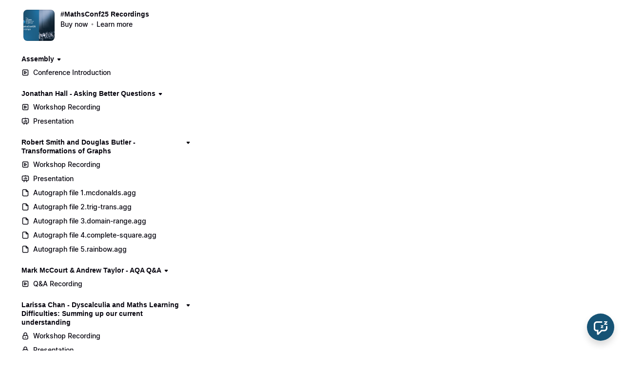

--- FILE ---
content_type: text/html; charset=utf-8
request_url: https://courses.completemaths.com/view/courses/mathsconf25-recordings/717654-jonathan-hall-asking-better-questions
body_size: 30766
content:


<!DOCTYPE html>
<html lang="en">
<head>
    <title>Jonathan Hall - Asking Better Questions</title>
<meta name="csrf-param" content="authenticity_token" />
<meta name="csrf-token" content="Vkvmwpyy7Oz-0r7NvC6iJPh9eFgMr_y7dBg_Wtnl2nFud6xijBU_5sZglRTy7O_nywrU5kY_oIkGIK5IpAvtkg" />
<meta name="viewport" content="width=device-width, initial-scale=1, user-scalable=0">
<meta name="turbo-prefetch" content="false">
<meta name="action-cable-url" content="wss://courses.completemaths.com/cable" data-messaging-enabled="true" />
<meta name="turnstile-site-key" content="0x4AAAAAAAJ5kwYW6AH1ybLx">
<link rel="icon" type="image/x-icon" href="https://courses.completemaths.com/content-assets/public/eyJhbGciOiJIUzI1NiJ9.eyJvYmplY3Rfa2V5IjoiMzJ6eXpyOGttc2hybzNyczMyaWVvNm1hNG93dSIsImRvbWFpbiI6ImNvdXJzZXMuY29tcGxldGVtYXRocy5jb20ifQ.sqk3sqHJV8FDv-ZvR5O0VEdzLtHkHuQ4bKieYiYHR8s" />


<meta property="og:site_name" content="Complete Mathematics">

  <meta name="twitter:creator" content="@LaSalleEd">
  <meta name="twitter:site" content="@LaSalleEd">

  <meta name="description" content="Provider of Complete Mathematics CLASSROOMComplete Mathematics TUTORComplete Mathematics CPD Serving over 20000 schools worldwide." />
  <meta property="og:description" content="Provider of Complete Mathematics CLASSROOMComplete Mathematics TUTORComplete Mathematics CPD Serving over 20000 schools worldwide.">

    <meta property="og:image" content="https://courses.completemaths.com/content-assets/public/eyJhbGciOiJIUzI1NiJ9.eyJvYmplY3Rfa2V5IjoiYzFwOWJ6ZzRybmEwc21vemJwZGZxejg1M2hvdCIsImRvbWFpbiI6ImNvdXJzZXMuY29tcGxldGVtYXRocy5jb20ifQ.st518pKWvvryRl1UnT5RBRErRcNOlMjaC7Tc4ixKovE">

  <meta property="og:title" content="Complete Mathematics">

  <meta name='twitter:card' content= 'summary_large_image'>
  <meta name="twitter:description" content="Provider of Complete Mathematics CLASSROOMComplete Mathematics TUTORComplete Mathematics CPD Serving over 20000 schools worldwide.">
  <meta name="twitter:title" content="Complete Mathematics">

    <meta name='twitter:image' content="https://courses.completemaths.com/content-assets/public/eyJhbGciOiJIUzI1NiJ9.eyJvYmplY3Rfa2V5IjoiYzFwOWJ6ZzRybmEwc21vemJwZGZxejg1M2hvdCIsImRvbWFpbiI6ImNvdXJzZXMuY29tcGxldGVtYXRocy5jb20ifQ.st518pKWvvryRl1UnT5RBRErRcNOlMjaC7Tc4ixKovE">



    <style>:root { --navbar-offset: 16px; }</style>



  <meta name="google-analytics-id" content="UA-71538726-4">

  <!-- Global site tag (gtag.js) - Google Analytics -->
  <script async src="https://www.googletagmanager.com/gtag/js?id=UA-71538726-4"></script>
  <script>
    window.dataLayer = window.dataLayer || [];
    function gtag(){dataLayer.push(arguments);}
    gtag('js', new Date());
  </script>
  <!-- End Global site tag (gtag.js) - Google Analytics -->




<script src="https://js.stripe.com/v3/"></script>
<script src="https://www.paypalobjects.com/api/checkout.js"></script>
<script src="https://embed.cloudflarestream.com/embed/sdk.latest.js"></script>


  <meta name="features" content="{&quot;media_library&quot;:true,&quot;new_colorpicker&quot;:true,&quot;setting_toggle_click_outside&quot;:true,&quot;legacy_html_migration__data_images&quot;:false,&quot;gifs&quot;:false}">


    <link rel="stylesheet" href="https://fonts.googleapis.com/css?family=DM+Sans:700">
    <style id="custom-storefront-styles">.messaging-header{background-color:#165375;color:#fff;fill:#fff}.conversation-bubble-background{background:#165375}.unread .conversation-bubble-background svg{fill:#165375}.conversation-bubble-icon{fill:#fff}.conversation-bubble{position:fixed;width:56px;height:56px;bottom:20px;right:20px;cursor:pointer;z-index:101}.conversation-bubble-background{position:relative;z-index:103;width:56px;height:56px;border-radius:50%}.conversation-bubble-background svg{display:none}.conversation-bubble-shadow{position:absolute;z-index:102;top:-8px;left:-16px;width:88px;height:88px;background-size:88px 88px}.conversation-bubble-icon{position:absolute;top:12px;left:12px;width:32px;height:32px;z-index:111}.conversation-dismiss-icon{fill:#fff}.conversation-dismiss-icon path{stroke:#fff}.unread .conversation-bubble-background{background:none}.unread .conversation-bubble-background svg{display:block;width:56px;height:56px}.unread:after{position:absolute;z-index:103;left:43px;top:3px;width:10px;height:10px;content:"";background:#E24646;border-radius:50%}.messaging-chat-window{width:380px;height:480px;position:fixed;right:20px;bottom:100px;box-sizing:border-box;box-shadow:0 0 0 1px rgba(0,0,0,0.15),0px 7px 40px 2px rgba(148,149,150,0.3);background:white;display:flex;flex-direction:column;justify-content:space-between;transition:0.3s ease-in-out;border-radius:12px;z-index:112}@media screen and (max-width: 420px),screen and (max-height: 590px){.messaging-chat-window{width:100%;height:100%;top:0;bottom:0;right:0;border-radius:0;z-index:1143}}.messaging-message-list ::-webkit-scrollbar{display:none;height:344px;min-height:200px;overflow-y:scroll;background-color:white;background-size:100%;overflow:hidden;position:relative;z-index:113}@media screen and (max-width: 420px),screen and (max-height: 590px){.messaging-message-list{overflow-x:hidden;height:100%}}.messaging-header{height:100%;max-height:70px;border-top-left-radius:12px;border-top-right-radius:12px;padding:16px;position:relative;box-sizing:border-box;display:flex;align-items:center;z-index:114;-webkit-box-shadow:0px 2px 4px rgba(41,37,51,0.1);box-shadow:0px 2px 4px rgba(41,37,51,0.1)}@media screen and (max-width: 420px),screen and (max-height: 590px){.messaging-header{border-top-left-radius:0;border-top-right-radius:0}}.messaging-header--img{border-radius:50%}.messaging-header--user{display:grid;width:100%}.messaging-header--user-name{border-radius:5px;font-size:16px;font-weight:bold;line-height:20px;overflow:hidden;text-overflow:ellipsis;white-space:nowrap}.messaging-header--user-status{align-self:center;border-radius:5px;font-size:14px;line-height:1}.messaging-header--dismiss{align-self:center;display:none}@media screen and (max-width: 420px),screen and (max-height: 590px){.messaging-header--dismiss{display:block}}.messaging-user-input--container{display:flex;align-items:flex-start;-webkit-box-shadow:0px -2px 4px rgba(41,37,51,0.1);box-shadow:0px -2px 4px rgba(41,37,51,0.1);z-index:114}.messaging-user-input--text{width:100%;line-height:1.5em;resize:none;border:none;outline:none;border-bottom-left-radius:12px;border-bottom-right-radius:12px;box-sizing:border-box;padding:16px;font-size:16px;font-weight:400;white-space:pre-wrap;word-wrap:break-word;color:#565867;-webkit-font-smoothing:antialiased;overflow:scroll;bottom:0;overflow-x:hidden;overflow-y:auto}.messaging-user-input--send-btn{height:35px;min-width:35px;border-radius:50%;display:flex;align-items:center;justify-content:center;cursor:pointer;margin:1rem 1rem 0 0;background-color:#165375}.messaging-user-input--send-btn svg path{stroke:#fff}.message{background-color:#EDF0F2;border-radius:12px 12px 12px 4px;white-space:pre-wrap;word-wrap:break-word;font-size:14px}.message.customer{color:#fff;background-color:#165375;border-radius:12px 12px 4px 12px}.message.bg-danger{background-color:#8A1C1C;color:white}.dots{align-items:center;display:flex;gap:.25rem}.typing{padding:1rem}.typing .dot{background:#6E7577}.dot{display:block;border-radius:.5rem;height:0.50rem;width:0.50rem;animation:typingAnimation 1s infinite ease-in-out}@keyframes typingAnimation{0%{transform:translateY(0px)}28%{transform:translateY(-0.25rem)}44%{transform:translateY(0px)}}.dot:nth-child(1){animation-delay:200ms}.dot:nth-child(2){animation-delay:300ms}.dot:nth-child(3){animation-delay:400ms}.text-sentence::first-letter{text-transform:uppercase}.visitor-email-capture-btn{background-color:#165375}.visitor-email-capture-btn svg path{stroke:#fff}.messaging-chat{font-family:var(--system-font)}.messaging-chat .pt2{padding-top:6.25px !important}.messaging-chat .pb2{padding-bottom:6.25px !important}.messaging-chat .mb3{margin-bottom:9.375px !important}.messaging-chat .pl3{padding-left:9.375px !important}.messaging-chat .pr3{padding-right:9.375px !important}.messaging-chat .pl4{padding-left:12.5px !important}.messaging-chat .pr4{padding-right:12.5px !important}.messaging-chat .mb1{margin-bottom:3.125px !important}.messaging-chat .mr2{margin-right:6.25px !important}.messaging-chat .text-gray{color:#8599a9}.messaging-chat .text-muted{color:#a09ea2 !important}.btn-primary{color:#fff;background-color:#165375;border-color:rgba(0,0,0,0)}.btn-primary:focus,.btn-primary.focus{color:#fff;background-color:#0e354a;border-color:rgba(0,0,0,0)}.btn-primary:hover{color:#fff;background-color:#0e354a;border-color:rgba(0,0,0,0)}.btn-primary:active,.btn-primary.active,.open>.btn-primary.dropdown-toggle{color:#fff;background-color:#0e354a;background-image:none;border-color:rgba(0,0,0,0)}.btn-primary:active:hover,.btn-primary:active:focus,.btn-primary.focus:active,.btn-primary.active:hover,.btn-primary.active:focus,.btn-primary.active.focus,.open>.btn-primary.dropdown-toggle:hover,.open>.btn-primary.dropdown-toggle:focus,.open>.btn-primary.dropdown-toggle.focus{color:#fff;background-color:#081f2c;border-color:rgba(0,0,0,0)}.btn-primary.disabled:hover,.btn-primary.disabled:focus,.btn-primary.disabled.focus,.btn-primary[disabled]:hover,.btn-primary[disabled]:focus,.btn-primary.focus[disabled],fieldset[disabled] .btn-primary:hover,fieldset[disabled] .btn-primary:focus,fieldset[disabled] .btn-primary.focus{background-color:#165375;border-color:rgba(0,0,0,0)}.btn-primary .badge{color:#165375;background-color:#fff}a{color:#165375}a:hover,a:focus,a:active{color:#124460}.text-primary,a.text-muted:hover{color:#165375}.bg-primary,.bg-confetti-primary,.user-course-pager .btn:hover{background:#165375}.product-card-image.bg-primary:hover{background-color:#124460}.navbar-default .navbar-nav>li>a:hover,.navbar-default .navbar-nav>li>a:focus,.navbar-default .navbar-nav>li>a:active,.navbar-default .navbar-nav>.active>a,.navbar-default .navbar-nav>.active>a:hover,.navbar-default .navbar-nav>.active>a:focus,.navbar-default .navbar-nav>.open>a,.navbar-default .navbar-nav>.open>a:hover,.navbar-default .navbar-nav>.open>a:focus,.nav-tabs>li>a:hover{color:#165375}#user-site-course-sidebar .block-link a.active,#user-site-course-sidebar .block-link a:hover{border-color:#165375}.form-control.focused,.form-control:focus{border-color:#165375}.nav-tabs>li>a:hover,.nav-tabs>li>a:active,.nav-tabs>li>a:focus{color:#165375}.nav-tabs>li.active>a,.nav-tabs>li.active>a:hover,.nav-tabs>li.active>a:active,.nav-tabs>li.active>a:focus{border-color:#165375}svg.stroke-primary *{stroke:#165375}svg.fill-primary *{fill:#165375}.comment.creator-comment img{box-shadow:0 0 0 2px white,0 0 0 4px #165375}code{color:#0e354a}.quiz-question .quiz-answer-list .quiz-answer-list-item.unanswered.chosen:before{background:#165375}.quiz-question .quiz-answer-list .quiz-answer-list-item.unanswered.chosen:before,.quiz-question .quiz-answer-list .quiz-answer-list-item.unanswered.unanswered:hover:before{border-color:#165375}#site-locked-modal a.btn.btn-primary{background-color:#165375 !important}
</style>

  <script src="https://cdn.podia.com/assets/customer-64f8915ca9ccde01b06951e165b1cccc26abb85145aab798c4a6e580ea68f7a0.js" data-turbo-track="reload"></script>
  <link rel="stylesheet" href="https://cdn.podia.com/assets/ui-fb2617cd49a16a890e4703333237a6426f27f0b875d7e8f0fa7af3340bf55ec1.css" data-turbo-track="reload" />
  <link rel="stylesheet" href="https://cdn.podia.com/assets/customer-1ca5f161288e080ec52e98b005cb59dc0ca67307c662e4fac7378ed818b806ad.css" data-turbo-track="reload" />
  <script type="text/javascript">
  Podia.Customer = null;
</script>


  <style>
  :root {
    --podia-creator-brand-color: #165375;
    --podia-creator-brand-color-hover: #06161f;
  }
</style>


      <style>:root { --navbar-offset: 16px; }</style>


      <script src="https://challenges.cloudflare.com/turnstile/v0/api.js" async defer></script>
</head>

<body class="theme-podia d-flex h-100 min-vh-100 flex-column" data-controller="fullscreen">
  

    <div data-fullscreen-target="header">
      <div id="page_header" class="react-page-header" style="" data-controller="editor--page-section">
  <div data-react-component="creator_ui/section_adapters/Header" data-props="{&quot;features&quot;:{&quot;siteEditorColors&quot;:true},&quot;theme&quot;:{&quot;background&quot;:{},&quot;colors&quot;:{&quot;id&quot;:3934400,&quot;values&quot;:{&quot;sectionBackground&quot;:&quot;#ffffff&quot;,&quot;sectionBorder&quot;:&quot;#F2F3F51A&quot;,&quot;heading1&quot;:&quot;#333333&quot;,&quot;heading2&quot;:&quot;#333333&quot;,&quot;heading3&quot;:&quot;#333333&quot;,&quot;heading4&quot;:&quot;#333333&quot;,&quot;subtitle&quot;:&quot;#333333&quot;,&quot;pretitle&quot;:&quot;#333333&quot;,&quot;pretitleAccent&quot;:&quot;#165375FF&quot;,&quot;paragraphText&quot;:&quot;#333333&quot;,&quot;paragraphSubtext&quot;:&quot;#333333&quot;,&quot;paragraphLinks&quot;:&quot;#333333&quot;,&quot;buttonLabel&quot;:&quot;#ffffff&quot;,&quot;buttonBackground&quot;:&quot;#165375&quot;,&quot;inputBackground&quot;:&quot;#ffffff&quot;,&quot;inputText&quot;:&quot;#0D161B&quot;,&quot;socialIconColors&quot;:&quot;text&quot;,&quot;cardBackground&quot;:&quot;#ffffff&quot;,&quot;cardHeading1&quot;:&quot;#333333&quot;,&quot;cardHeading2&quot;:&quot;#333333&quot;,&quot;cardHeading3&quot;:&quot;#333333&quot;,&quot;cardHeading4&quot;:null,&quot;cardSubtitle&quot;:&quot;#333333&quot;,&quot;cardPretitle&quot;:&quot;#333333&quot;,&quot;cardPretitleAccent&quot;:&quot;#165375FF&quot;,&quot;cardParagraphText&quot;:&quot;#333333&quot;,&quot;cardParagraphSubtext&quot;:&quot;#333333&quot;,&quot;cardParagraphLinks&quot;:&quot;#333333&quot;,&quot;cardButtonLabel&quot;:&quot;#ffffff&quot;,&quot;cardButtonBackground&quot;:&quot;#165375&quot;,&quot;cardInputBackground&quot;:&quot;#ffffff&quot;,&quot;cardInputText&quot;:&quot;#0D161B&quot;,&quot;cardSocialIconColors&quot;:&quot;text&quot;,&quot;overlayBackground&quot;:&quot;#ffffff&quot;,&quot;overlayHeading1&quot;:&quot;#333333&quot;,&quot;overlayHeading2&quot;:&quot;#333333&quot;,&quot;overlayHeading3&quot;:&quot;#333333&quot;,&quot;overlayHeading4&quot;:null,&quot;overlaySubtitle&quot;:&quot;#333333&quot;,&quot;overlayPretitle&quot;:&quot;#333333&quot;,&quot;overlayPretitleAccent&quot;:&quot;#165375FF&quot;,&quot;overlayParagraphText&quot;:&quot;#333333&quot;,&quot;overlayParagraphSubtext&quot;:&quot;#333333&quot;,&quot;overlayParagraphLinks&quot;:&quot;#333333&quot;,&quot;overlayButtonLabel&quot;:&quot;#ffffff&quot;,&quot;overlayButtonBackground&quot;:&quot;#165375&quot;,&quot;overlayInputBackground&quot;:&quot;#ffffff&quot;,&quot;overlayInputText&quot;:&quot;#0D161B&quot;,&quot;overlaySocialIconColors&quot;:&quot;text&quot;,&quot;accent1&quot;:&quot;#165375FF&quot;,&quot;codeblockText&quot;:&quot;#0D161BFF&quot;,&quot;codeblockBackground&quot;:&quot;#333333FF&quot;,&quot;inputBorder&quot;:&quot;#333333FF&quot;}},&quot;fonts&quot;:{&quot;families&quot;:[&quot;DM Sans:700&quot;],&quot;styles&quot;:{&quot;preheadingFont&quot;:{&quot;family&quot;:&quot;DM Sans&quot;,&quot;weight&quot;:&quot;700&quot;,&quot;spacing&quot;:&quot;0&quot;,&quot;height&quot;:&quot;1.7&quot;,&quot;case&quot;:&quot;none&quot;},&quot;headingFont&quot;:{&quot;family&quot;:&quot;DM Sans&quot;,&quot;weight&quot;:&quot;700&quot;,&quot;spacing&quot;:&quot;-0.05&quot;,&quot;height&quot;:&quot;1.25&quot;,&quot;case&quot;:&quot;none&quot;},&quot;subheadingFont&quot;:{&quot;family&quot;:&quot;DM Sans&quot;,&quot;weight&quot;:&quot;700&quot;,&quot;spacing&quot;:&quot;0&quot;,&quot;height&quot;:&quot;1.7&quot;,&quot;case&quot;:&quot;none&quot;},&quot;bodyFont&quot;:{&quot;family&quot;:&quot;DM Sans&quot;,&quot;weight&quot;:&quot;700&quot;,&quot;spacing&quot;:&quot;0&quot;,&quot;height&quot;:&quot;1.7&quot;,&quot;case&quot;:null},&quot;buttonFont&quot;:{&quot;family&quot;:&quot;DM Sans&quot;,&quot;weight&quot;:&quot;700&quot;,&quot;spacing&quot;:&quot;0&quot;,&quot;height&quot;:&quot;1.7&quot;,&quot;case&quot;:&quot;none&quot;},&quot;navigationFont&quot;:{&quot;family&quot;:&quot;DM Sans&quot;,&quot;weight&quot;:&quot;700&quot;,&quot;spacing&quot;:&quot;0&quot;,&quot;height&quot;:&quot;1.7&quot;,&quot;case&quot;:&quot;none&quot;}},&quot;sizes&quot;:{&quot;headingFont&quot;:{&quot;h1&quot;:2.25,&quot;h2&quot;:2,&quot;h3&quot;:1.5,&quot;h4&quot;:1.25},&quot;bodyFont&quot;:{&quot;lg&quot;:&quot;1.125&quot;,&quot;md&quot;:1,&quot;sm&quot;:0.8},&quot;buttonFont&quot;:{&quot;lg&quot;:1.15,&quot;md&quot;:1,&quot;sm&quot;:0.8},&quot;navigationFont&quot;:{&quot;md&quot;:0.8}},&quot;baseFontSize&quot;:&quot;18&quot;},&quot;structure&quot;:{&quot;globalCardCorners&quot;:0.5,&quot;globalCardShadowOpacity&quot;:0.04,&quot;globalCardShadowDepth&quot;:4.0,&quot;globalCardCollectionHeight&quot;:&quot;unique&quot;,&quot;globalGap&quot;:1.0,&quot;globalTopPadding&quot;:2.25,&quot;globalBottomPadding&quot;:2.25,&quot;globalWidth&quot;:970,&quot;globalBorderEnabled&quot;:false,&quot;globalBorderPlacement&quot;:&quot;bottom&quot;,&quot;globalBorderStyle&quot;:&quot;solid&quot;,&quot;globalBorderSize&quot;:1,&quot;sectionCardCorners&quot;:null,&quot;sectionCardShadowOpacity&quot;:null,&quot;sectionCardShadowDepth&quot;:null,&quot;sectionCardCollectionHeight&quot;:null,&quot;sectionGap&quot;:null,&quot;sectionTopPadding&quot;:1.25,&quot;sectionBottomPadding&quot;:1.25,&quot;sectionWidth&quot;:null,&quot;sectionColumnCount&quot;:3,&quot;sectionBorderEnabled&quot;:null,&quot;sectionBorderPlacement&quot;:null,&quot;sectionBorderStyle&quot;:null,&quot;sectionBorderSize&quot;:null},&quot;mediaOptions&quot;:{&quot;aspectRatio&quot;:&quot;natural&quot;,&quot;mediaCorners&quot;:null,&quot;mediaMobileFullWidth&quot;:null,&quot;mediaWidth&quot;:0.4,&quot;globalOptions&quot;:{&quot;imageCorners&quot;:&quot;small&quot;,&quot;imageMobileFullWidth&quot;:true,&quot;videoCorners&quot;:&quot;small&quot;,&quot;videoMobileFullWidth&quot;:true,&quot;linkedImageHover&quot;:&quot;none&quot;}},&quot;interactivesOptions&quot;:{&quot;linkStyles&quot;:&quot;underline&quot;,&quot;linkHover&quot;:&quot;fade&quot;,&quot;linkHoverColor&quot;:&quot;#165375&quot;,&quot;navigationLinkStyles&quot;:&quot;none&quot;,&quot;navigationLinkHover&quot;:&quot;underline&quot;,&quot;navigationLinkHoverColor&quot;:&quot;#165375&quot;,&quot;linkedTitleStyles&quot;:&quot;none&quot;,&quot;linkedTitleHover&quot;:&quot;underline&quot;,&quot;linkedTitleHoverColor&quot;:&quot;#165375&quot;,&quot;buttonStyles&quot;:&quot;flat&quot;,&quot;buttonCorners&quot;:&quot;small&quot;,&quot;buttonHover&quot;:&quot;rise&quot;,&quot;iconHover&quot;:&quot;rise&quot;},&quot;renderingMode&quot;:&quot;live&quot;},&quot;authenticationLinks&quot;:{&quot;login&quot;:{&quot;name&quot;:&quot;Login&quot;,&quot;url&quot;:&quot;/login&quot;},&quot;logout&quot;:{&quot;name&quot;:&quot;Logout&quot;,&quot;url&quot;:&quot;/logout&quot;}},&quot;currentUser&quot;:null,&quot;dashboardLinks&quot;:[],&quot;headerLinks&quot;:{&quot;464541&quot;:{&quot;id&quot;:464541,&quot;name&quot;:&quot;HOME&quot;,&quot;position&quot;:0,&quot;value&quot;:&quot;https://completemaths.com&quot;,&quot;target&quot;:null,&quot;visible&quot;:true},&quot;464542&quot;:{&quot;id&quot;:464542,&quot;name&quot;:&quot;CLASSROOM&quot;,&quot;position&quot;:1,&quot;value&quot;:&quot;https://completemaths.com/classroom&quot;,&quot;target&quot;:null,&quot;visible&quot;:true},&quot;464543&quot;:{&quot;id&quot;:464543,&quot;name&quot;:&quot;TUTOR&quot;,&quot;position&quot;:2,&quot;value&quot;:&quot;https://completemaths.com/tutor&quot;,&quot;target&quot;:null,&quot;visible&quot;:true},&quot;464544&quot;:{&quot;id&quot;:464544,&quot;name&quot;:&quot;CPD&quot;,&quot;position&quot;:3,&quot;value&quot;:&quot;https://courses.completemaths.com/cpd-college&quot;,&quot;target&quot;:null,&quot;visible&quot;:true},&quot;464545&quot;:{&quot;id&quot;:464545,&quot;name&quot;:&quot;COMMUNITY&quot;,&quot;position&quot;:4,&quot;value&quot;:&quot;https://completemaths.com/mathsconf&quot;,&quot;target&quot;:null,&quot;visible&quot;:true}},&quot;id&quot;:&quot;page_header&quot;,&quot;layout&quot;:&quot;default&quot;,&quot;logo&quot;:&quot;https://courses.completemaths.com/content-assets/public/eyJhbGciOiJIUzI1NiJ9.eyJvYmplY3Rfa2V5Ijoia3FmZ3Fsd3J6MjIwMjB5MzF0em05c2IxZGVmNSIsImRvbWFpbiI6ImNvdXJzZXMuY29tcGxldGVtYXRocy5jb20ifQ.vzWF_FROHS9Cb8TMEz2mORF_XaSlH-ib8sw6rnhQL98&quot;,&quot;logoAltText&quot;:null,&quot;showBorder&quot;:true,&quot;showHeader&quot;:true,&quot;showLoginButton&quot;:true,&quot;fluidType&quot;:&quot;wide&quot;,&quot;sidebarActive&quot;:null,&quot;site&quot;:{&quot;name&quot;:&quot;Complete Mathematics&quot;,&quot;url&quot;:&quot;/&quot;},&quot;storefrontLogo&quot;:&quot;https://courses.completemaths.com/content-assets/public/eyJhbGciOiJIUzI1NiJ9.eyJvYmplY3Rfa2V5IjoiamJpNjdodXN4cXp6ZzdjZXFsNzRvNjVsZm44bSIsImRvbWFpbiI6ImNvdXJzZXMuY29tcGxldGVtYXRocy5jb20ifQ.jUVN891aq0HOZCg93ew6oRTBrQk3lqIf71fGRRGggjw&quot;,&quot;userLinks&quot;:[{&quot;name&quot;:&quot;Affiliate&quot;,&quot;url&quot;:&quot;/customer/affiliate&quot;},{&quot;name&quot;:&quot;Settings&quot;,&quot;url&quot;:&quot;/customer/settings/edit&quot;}],&quot;mediaPlacement&quot;:null,&quot;textAlignment&quot;:null,&quot;headerAlignment&quot;:null,&quot;mediaStyle&quot;:null}"></div>
</div>
    </div>

  <div data-turbo="true" class="flex-grow-1">
    

    <div data-reflex-permanent data-turbo-permanent data-controller="toasts" aria-live="polite" aria-atomic="true" id="toasts-container" class="toasts-container">
      
    </div>
    <div id="modal-area"></div>

        <div data-fullscreen-target="container" class="container-fluid container-padding">
    <div class="alert-list">
    
</div>


    <div class="sidebar-container" data-fullscreen-target="sidebarContainer">
      <div class="sidebar-contents" id="customer-sidebar" data-fullscreen-target="sidebar">
        <ol class="sticky-contents pl-0 list-unstyled" style="max-width: 340px;">
  <li class="list-group list-group-xs list-group-menu mb-6">
  <section class="d-flex align-items-start">
    <div><a class="thumb thumb-lg thumb-photo thumb-link" style="background-image: url(https://courses.completemaths.com/content-assets/public/eyJhbGciOiJIUzI1NiJ9.eyJvYmplY3Rfa2V5IjoiajAyN3gzeWVjNTZ4NGFrbHJsMmM4NHBxYnJhOCIsImRvbWFpbiI6ImNvdXJzZXMuY29tcGxldGVtYXRocy5jb20ifQ.F6Aiqw4CAydy4rQ9eCUqg_RtRra2T6ERzSJb7wqwp8g);" href="/view/courses/mathsconf25-recordings">
</a></div>
    <div class="ml-3">
      <header>
        <h1 class="h4"><a class="text-grey-dark" href="/view/courses/mathsconf25-recordings">#MathsConf25 Recordings</a></h1>
        
        <ul class="bulleted bulleted--muted">
    <li class="bulleted-item"><span><a class="text-grey-dark font-weight-bold" href="https://courses.completemaths.com/mathsconf25-recordings/buy">Buy now</a></span></li>
    <li class="bulleted-item"><span><a class="text-muted font-weight-bold" href="/mathsconf25-recordings">Learn more</a></span></li>
    
</ul>
      </header>
    </div>
  </section>
</li>



    <li class="mb-4">
  <nav aria-label="Assembly">
      <header>
        

            <div class="collapsable-list">
    <details class="collapsable-list-item" data-controller="storefront--product-viewer--courses--section-toggle-component" data-storefront--product-viewer--courses--section-toggle-component-section-value="719490" data-storefront--product-viewer--courses--section-toggle-component-target="item">

  <summary class="collapsable-list-item--icon-start collapsable-list--short">
    <div class="summary-content">
      <h2 class="h4">
        <a href=/view/courses/mathsconf25-recordings/719490-assembly> Assembly </a>
      </h2>
      <span class="icon closed">
        <svg xmlns="http://www.w3.org/2000/svg" width="12" height="12" viewBox="0 0 12 12" class="svg-grey-dark"><path d="M5.25671 8.17412L3.00208 5.66896C2.42291 5.02544 2.8796 4 3.74537 4H8.25465C9.12042 4 9.57711 5.02544 8.99794 5.66897L6.7433 8.17412C6.34606 8.6155 5.65396 8.6155 5.25671 8.17412Z"></path></svg>
      </span>
      <span class="icon opened">
        <svg xmlns="http://www.w3.org/2000/svg" width="12" height="12" viewBox="0 0 12 12" class="svg-grey-dark"><path d="M7.92155 6.99587L5.4164 9.2505C4.77288 9.82967 3.74744 9.37298 3.74744 8.50721L3.74744 3.99793C3.74744 3.13216 4.77288 2.67547 5.4164 3.25464L7.92155 5.50928C8.36293 5.90652 8.36293 6.59862 7.92155 6.99587Z"></path></svg>
      </span>
    </div>
  </summary>

  
                <ul class="action-list" role="list"><li class="action-list-item">
  <a class="action-list-item__content" data-actionable-item="true" href="/view/courses/mathsconf25-recordings/719490-assembly/2095611-conference-introduction">
      <span class="action-list-item__visual action-list-item__visual--leading">
        <svg xmlns="http://www.w3.org/2000/svg" width="16" height="16" viewBox="0 0 16 16" class="svg-grey-dark"><path fill-rule="evenodd" clip-rule="evenodd" d="M4.22222 3.19434C3.65459 3.19434 3.19444 3.65449 3.19444 4.22211V11.7777C3.19444 12.3453 3.65459 12.8054 4.22222 12.8054H11.7778C12.3454 12.8054 12.8056 12.3453 12.8056 11.7777V4.22211C12.8056 3.65449 12.3454 3.19434 11.7778 3.19434H4.22222ZM1.69444 4.22211C1.69444 2.82606 2.82617 1.69434 4.22222 1.69434H11.7778C13.1738 1.69434 14.3056 2.82606 14.3056 4.22211V11.7777C14.3056 13.1737 13.1738 14.3054 11.7778 14.3054H4.22222C2.82617 14.3054 1.69444 13.1737 1.69444 11.7777V4.22211Z"></path><path fill-rule="evenodd" clip-rule="evenodd" d="M5.24911 6.10745C5.24911 5.18436 6.25024 4.61233 7.04509 5.0754L10.2907 6.968C10.3059 6.97689 10.3208 6.98627 10.3352 6.99611C11.0809 7.47332 11.066 8.58056 10.2907 9.03267V9.03267L7.04536 10.9251C6.2505 11.3882 5.24911 10.8163 5.24911 9.89322V6.10745ZM6.74911 6.6392L9.0833 8.00034L6.74911 9.36147V6.6392Z"></path></svg>
      </span>
    <span wrap="true" class="action-list-item__label action-list-item__label--wrap">
      <span>Conference Introduction</span>
</span></a>
</li></ul>

</details>
</div>
      </header>

  </nav>
</li>

    <li class="mb-4">
  <nav aria-label="Jonathan Hall - Asking Better Questions">
      <header>
        

            <div class="collapsable-list">
    <details class="collapsable-list-item" data-controller="storefront--product-viewer--courses--section-toggle-component" data-storefront--product-viewer--courses--section-toggle-component-section-value="717654" data-storefront--product-viewer--courses--section-toggle-component-target="item">

  <summary class="collapsable-list-item--icon-start collapsable-list--short">
    <div class="summary-content">
      <h2 class="h4">
        <a href=/view/courses/mathsconf25-recordings/717654-jonathan-hall-asking-better-questions> Jonathan Hall - Asking Better Questions </a>
      </h2>
      <span class="icon closed">
        <svg xmlns="http://www.w3.org/2000/svg" width="12" height="12" viewBox="0 0 12 12" class="svg-grey-dark"><path d="M5.25671 8.17412L3.00208 5.66896C2.42291 5.02544 2.8796 4 3.74537 4H8.25465C9.12042 4 9.57711 5.02544 8.99794 5.66897L6.7433 8.17412C6.34606 8.6155 5.65396 8.6155 5.25671 8.17412Z"></path></svg>
      </span>
      <span class="icon opened">
        <svg xmlns="http://www.w3.org/2000/svg" width="12" height="12" viewBox="0 0 12 12" class="svg-grey-dark"><path d="M7.92155 6.99587L5.4164 9.2505C4.77288 9.82967 3.74744 9.37298 3.74744 8.50721L3.74744 3.99793C3.74744 3.13216 4.77288 2.67547 5.4164 3.25464L7.92155 5.50928C8.36293 5.90652 8.36293 6.59862 7.92155 6.99587Z"></path></svg>
      </span>
    </div>
  </summary>

  
                <ul class="action-list" role="list"><li class="action-list-item">
  <a class="action-list-item__content" data-actionable-item="true" href="/view/courses/mathsconf25-recordings/717654-jonathan-hall-asking-better-questions/2092200-workshop-recording">
      <span class="action-list-item__visual action-list-item__visual--leading">
        <svg xmlns="http://www.w3.org/2000/svg" width="16" height="16" viewBox="0 0 16 16" class="svg-grey-dark"><path fill-rule="evenodd" clip-rule="evenodd" d="M4.22222 3.19434C3.65459 3.19434 3.19444 3.65449 3.19444 4.22211V11.7777C3.19444 12.3453 3.65459 12.8054 4.22222 12.8054H11.7778C12.3454 12.8054 12.8056 12.3453 12.8056 11.7777V4.22211C12.8056 3.65449 12.3454 3.19434 11.7778 3.19434H4.22222ZM1.69444 4.22211C1.69444 2.82606 2.82617 1.69434 4.22222 1.69434H11.7778C13.1738 1.69434 14.3056 2.82606 14.3056 4.22211V11.7777C14.3056 13.1737 13.1738 14.3054 11.7778 14.3054H4.22222C2.82617 14.3054 1.69444 13.1737 1.69444 11.7777V4.22211Z"></path><path fill-rule="evenodd" clip-rule="evenodd" d="M5.24911 6.10745C5.24911 5.18436 6.25024 4.61233 7.04509 5.0754L10.2907 6.968C10.3059 6.97689 10.3208 6.98627 10.3352 6.99611C11.0809 7.47332 11.066 8.58056 10.2907 9.03267V9.03267L7.04536 10.9251C6.2505 11.3882 5.24911 10.8163 5.24911 9.89322V6.10745ZM6.74911 6.6392L9.0833 8.00034L6.74911 9.36147V6.6392Z"></path></svg>
      </span>
    <span wrap="true" class="action-list-item__label action-list-item__label--wrap">
      <span>Workshop Recording</span>
</span></a>
</li></ul><ul class="action-list" role="list"><li class="action-list-item">
  <a class="action-list-item__content" data-actionable-item="true" href="/view/courses/mathsconf25-recordings/717654-jonathan-hall-asking-better-questions/2094541-presentation">
      <span class="action-list-item__visual action-list-item__visual--leading">
        <svg xmlns="http://www.w3.org/2000/svg" width="16" height="16" viewBox="0 0 16 16" class="svg-grey-dark"><g clip-path="url(#clip0_7117_4650)"><path fill-rule="evenodd" clip-rule="evenodd" d="M6.23716 11.063C6.63011 11.194 6.84249 11.6187 6.7115 12.0117L5.82261 14.6784C5.69162 15.0713 5.26688 15.2837 4.87393 15.1527C4.48097 15.0217 4.2686 14.597 4.39959 14.204L5.28847 11.5374C5.41946 11.1444 5.8442 10.932 6.23716 11.063Z"></path><path fill-rule="evenodd" clip-rule="evenodd" d="M9.76282 11.063C10.1558 10.932 10.5805 11.1444 10.7115 11.5374L11.6004 14.204C11.7314 14.597 11.519 15.0217 11.126 15.1527C10.7331 15.2837 10.3083 15.0713 10.1774 14.6784L9.28847 12.0117C9.15749 11.6187 9.36986 11.194 9.76282 11.063Z"></path><path fill-rule="evenodd" clip-rule="evenodd" d="M3.33332 3.19119C2.76569 3.19119 2.30554 3.65134 2.30554 4.21897V9.99674C2.30554 10.5644 2.76569 11.0245 3.33332 11.0245H12.6667C13.2343 11.0245 13.6944 10.5644 13.6944 9.99674V4.21897C13.6944 3.65134 13.2343 3.19119 12.6667 3.19119H3.33332ZM0.805542 4.21897C0.805542 2.82291 1.93727 1.69119 3.33332 1.69119H12.6667C14.0627 1.69119 15.1944 2.82291 15.1944 4.21897V9.99674C15.1944 11.3928 14.0627 12.5245 12.6667 12.5245H3.33332C1.93727 12.5245 0.805542 11.3928 0.805542 9.99674V4.21897Z"></path><path fill-rule="evenodd" clip-rule="evenodd" d="M7.99999 0.580078C8.4142 0.580078 8.74999 0.915865 8.74999 1.33008V2.44119C8.74999 2.8554 8.4142 3.19119 7.99999 3.19119C7.58577 3.19119 7.24999 2.8554 7.24999 2.44119V1.33008C7.24999 0.915865 7.58577 0.580078 7.99999 0.580078Z"></path><path fill-rule="evenodd" clip-rule="evenodd" d="M10.4444 5.69119C10.8586 5.69119 11.1944 6.02698 11.1944 6.44119V9.10786C11.1944 9.52207 10.8586 9.85786 10.4444 9.85786C10.0302 9.85786 9.69443 9.52207 9.69443 9.10786V6.44119C9.69443 6.02698 10.0302 5.69119 10.4444 5.69119Z"></path><path fill-rule="evenodd" clip-rule="evenodd" d="M5.55554 7.02452C5.96976 7.02452 6.30554 7.36031 6.30554 7.77452V9.10786C6.30554 9.52207 5.96976 9.85786 5.55554 9.85786C5.14133 9.85786 4.80554 9.52207 4.80554 9.10786V7.77452C4.80554 7.36031 5.14133 7.02452 5.55554 7.02452Z"></path><path fill-rule="evenodd" clip-rule="evenodd" d="M7.99999 4.35786C8.4142 4.35786 8.74999 4.69364 8.74999 5.10786V9.10786C8.74999 9.52207 8.4142 9.85786 7.99999 9.85786C7.58577 9.85786 7.24999 9.52207 7.24999 9.10786V5.10786C7.24999 4.69364 7.58577 4.35786 7.99999 4.35786Z"></path></g><defs><clipPath id="clip0_7117_4650"><rect width="16" height="16"></rect></clipPath></defs></svg>
      </span>
    <span wrap="true" class="action-list-item__label action-list-item__label--wrap">
      <span>Presentation</span>
</span></a>
</li></ul>

</details>
</div>
      </header>

  </nav>
</li>

    <li class="mb-4">
  <nav aria-label="Robert Smith and Douglas Butler - Transformations of Graphs">
      <header>
        

            <div class="collapsable-list">
    <details class="collapsable-list-item" data-controller="storefront--product-viewer--courses--section-toggle-component" data-storefront--product-viewer--courses--section-toggle-component-section-value="718365" data-storefront--product-viewer--courses--section-toggle-component-target="item">

  <summary class="collapsable-list-item--icon-start collapsable-list--short">
    <div class="summary-content">
      <h2 class="h4">
        <a href=/view/courses/mathsconf25-recordings/718365-robert-smith-and-douglas-butler-transformations-of-graphs> Robert Smith and Douglas Butler - Transformations of Graphs </a>
      </h2>
      <span class="icon closed">
        <svg xmlns="http://www.w3.org/2000/svg" width="12" height="12" viewBox="0 0 12 12" class="svg-grey-dark"><path d="M5.25671 8.17412L3.00208 5.66896C2.42291 5.02544 2.8796 4 3.74537 4H8.25465C9.12042 4 9.57711 5.02544 8.99794 5.66897L6.7433 8.17412C6.34606 8.6155 5.65396 8.6155 5.25671 8.17412Z"></path></svg>
      </span>
      <span class="icon opened">
        <svg xmlns="http://www.w3.org/2000/svg" width="12" height="12" viewBox="0 0 12 12" class="svg-grey-dark"><path d="M7.92155 6.99587L5.4164 9.2505C4.77288 9.82967 3.74744 9.37298 3.74744 8.50721L3.74744 3.99793C3.74744 3.13216 4.77288 2.67547 5.4164 3.25464L7.92155 5.50928C8.36293 5.90652 8.36293 6.59862 7.92155 6.99587Z"></path></svg>
      </span>
    </div>
  </summary>

  
                <ul class="action-list" role="list"><li class="action-list-item">
  <a class="action-list-item__content" data-actionable-item="true" href="/view/courses/mathsconf25-recordings/718365-robert-smith-and-douglas-butler-transformations-of-graphs/2092184-workshop-recording">
      <span class="action-list-item__visual action-list-item__visual--leading">
        <svg xmlns="http://www.w3.org/2000/svg" width="16" height="16" viewBox="0 0 16 16" class="svg-grey-dark"><path fill-rule="evenodd" clip-rule="evenodd" d="M4.22222 3.19434C3.65459 3.19434 3.19444 3.65449 3.19444 4.22211V11.7777C3.19444 12.3453 3.65459 12.8054 4.22222 12.8054H11.7778C12.3454 12.8054 12.8056 12.3453 12.8056 11.7777V4.22211C12.8056 3.65449 12.3454 3.19434 11.7778 3.19434H4.22222ZM1.69444 4.22211C1.69444 2.82606 2.82617 1.69434 4.22222 1.69434H11.7778C13.1738 1.69434 14.3056 2.82606 14.3056 4.22211V11.7777C14.3056 13.1737 13.1738 14.3054 11.7778 14.3054H4.22222C2.82617 14.3054 1.69444 13.1737 1.69444 11.7777V4.22211Z"></path><path fill-rule="evenodd" clip-rule="evenodd" d="M5.24911 6.10745C5.24911 5.18436 6.25024 4.61233 7.04509 5.0754L10.2907 6.968C10.3059 6.97689 10.3208 6.98627 10.3352 6.99611C11.0809 7.47332 11.066 8.58056 10.2907 9.03267V9.03267L7.04536 10.9251C6.2505 11.3882 5.24911 10.8163 5.24911 9.89322V6.10745ZM6.74911 6.6392L9.0833 8.00034L6.74911 9.36147V6.6392Z"></path></svg>
      </span>
    <span wrap="true" class="action-list-item__label action-list-item__label--wrap">
      <span>Workshop Recording</span>
</span></a>
</li></ul><ul class="action-list" role="list"><li class="action-list-item">
  <a class="action-list-item__content" data-actionable-item="true" href="/view/courses/mathsconf25-recordings/718365-robert-smith-and-douglas-butler-transformations-of-graphs/2094551-presentation">
      <span class="action-list-item__visual action-list-item__visual--leading">
        <svg xmlns="http://www.w3.org/2000/svg" width="16" height="16" viewBox="0 0 16 16" class="svg-grey-dark"><g clip-path="url(#clip0_7117_4650)"><path fill-rule="evenodd" clip-rule="evenodd" d="M6.23716 11.063C6.63011 11.194 6.84249 11.6187 6.7115 12.0117L5.82261 14.6784C5.69162 15.0713 5.26688 15.2837 4.87393 15.1527C4.48097 15.0217 4.2686 14.597 4.39959 14.204L5.28847 11.5374C5.41946 11.1444 5.8442 10.932 6.23716 11.063Z"></path><path fill-rule="evenodd" clip-rule="evenodd" d="M9.76282 11.063C10.1558 10.932 10.5805 11.1444 10.7115 11.5374L11.6004 14.204C11.7314 14.597 11.519 15.0217 11.126 15.1527C10.7331 15.2837 10.3083 15.0713 10.1774 14.6784L9.28847 12.0117C9.15749 11.6187 9.36986 11.194 9.76282 11.063Z"></path><path fill-rule="evenodd" clip-rule="evenodd" d="M3.33332 3.19119C2.76569 3.19119 2.30554 3.65134 2.30554 4.21897V9.99674C2.30554 10.5644 2.76569 11.0245 3.33332 11.0245H12.6667C13.2343 11.0245 13.6944 10.5644 13.6944 9.99674V4.21897C13.6944 3.65134 13.2343 3.19119 12.6667 3.19119H3.33332ZM0.805542 4.21897C0.805542 2.82291 1.93727 1.69119 3.33332 1.69119H12.6667C14.0627 1.69119 15.1944 2.82291 15.1944 4.21897V9.99674C15.1944 11.3928 14.0627 12.5245 12.6667 12.5245H3.33332C1.93727 12.5245 0.805542 11.3928 0.805542 9.99674V4.21897Z"></path><path fill-rule="evenodd" clip-rule="evenodd" d="M7.99999 0.580078C8.4142 0.580078 8.74999 0.915865 8.74999 1.33008V2.44119C8.74999 2.8554 8.4142 3.19119 7.99999 3.19119C7.58577 3.19119 7.24999 2.8554 7.24999 2.44119V1.33008C7.24999 0.915865 7.58577 0.580078 7.99999 0.580078Z"></path><path fill-rule="evenodd" clip-rule="evenodd" d="M10.4444 5.69119C10.8586 5.69119 11.1944 6.02698 11.1944 6.44119V9.10786C11.1944 9.52207 10.8586 9.85786 10.4444 9.85786C10.0302 9.85786 9.69443 9.52207 9.69443 9.10786V6.44119C9.69443 6.02698 10.0302 5.69119 10.4444 5.69119Z"></path><path fill-rule="evenodd" clip-rule="evenodd" d="M5.55554 7.02452C5.96976 7.02452 6.30554 7.36031 6.30554 7.77452V9.10786C6.30554 9.52207 5.96976 9.85786 5.55554 9.85786C5.14133 9.85786 4.80554 9.52207 4.80554 9.10786V7.77452C4.80554 7.36031 5.14133 7.02452 5.55554 7.02452Z"></path><path fill-rule="evenodd" clip-rule="evenodd" d="M7.99999 4.35786C8.4142 4.35786 8.74999 4.69364 8.74999 5.10786V9.10786C8.74999 9.52207 8.4142 9.85786 7.99999 9.85786C7.58577 9.85786 7.24999 9.52207 7.24999 9.10786V5.10786C7.24999 4.69364 7.58577 4.35786 7.99999 4.35786Z"></path></g><defs><clipPath id="clip0_7117_4650"><rect width="16" height="16"></rect></clipPath></defs></svg>
      </span>
    <span wrap="true" class="action-list-item__label action-list-item__label--wrap">
      <span>Presentation</span>
</span></a>
</li></ul><ul class="action-list" role="list"><li class="action-list-item">
  <a class="action-list-item__content" data-actionable-item="true" href="/view/courses/mathsconf25-recordings/718365-robert-smith-and-douglas-butler-transformations-of-graphs/2094549-autograph-file-1-mcdonalds-agg">
      <span class="action-list-item__visual action-list-item__visual--leading">
        <svg xmlns="http://www.w3.org/2000/svg" width="16" height="16" viewBox="0 0 16 16" class="svg-grey-dark"><path fill-rule="evenodd" clip-rule="evenodd" d="M9.55555 0.896331C9.96977 0.896331 10.3056 1.23212 10.3056 1.64633V4.66678C10.3056 4.74323 10.368 4.80566 10.4444 4.80566H13.4756C13.8898 4.80566 14.2256 5.14145 14.2256 5.55566C14.2256 5.96988 13.8898 6.30566 13.4756 6.30566H10.4444C9.53956 6.30566 8.80555 5.57166 8.80555 4.66678V1.64633C8.80555 1.23212 9.14134 0.896331 9.55555 0.896331Z"></path><path fill-rule="evenodd" clip-rule="evenodd" d="M4.22222 2.30566C3.65421 2.30566 3.19444 2.76543 3.19444 3.33344V12.6668C3.19444 13.2348 3.65421 13.6946 4.22222 13.6946H11.7778C12.3458 13.6946 12.8056 13.2348 12.8056 12.6668V5.92366C12.8056 5.88696 12.7912 5.85197 12.7648 5.82555L9.28567 2.34644L9.28426 2.34502C9.26014 2.32077 9.22541 2.30566 9.18755 2.30566H4.22222ZM1.69444 3.33344C1.69444 1.93701 2.82578 0.805664 4.22222 0.805664H9.18755C9.62044 0.805664 10.0387 0.97693 10.347 1.2864L10.3477 1.28719L13.8254 4.76489C14.1332 5.07269 14.3056 5.48925 14.3056 5.92366V12.6668C14.3056 14.0632 13.1742 15.1946 11.7778 15.1946H4.22222C2.82578 15.1946 1.69444 14.0632 1.69444 12.6668V3.33344Z"></path></svg>
      </span>
    <span wrap="true" class="action-list-item__label action-list-item__label--wrap">
      <span>Autograph file 1.mcdonalds.agg</span>
</span></a>
</li></ul><ul class="action-list" role="list"><li class="action-list-item">
  <a class="action-list-item__content" data-actionable-item="true" href="/view/courses/mathsconf25-recordings/718365-robert-smith-and-douglas-butler-transformations-of-graphs/2094546-autograph-file-2-trig-trans-agg">
      <span class="action-list-item__visual action-list-item__visual--leading">
        <svg xmlns="http://www.w3.org/2000/svg" width="16" height="16" viewBox="0 0 16 16" class="svg-grey-dark"><path fill-rule="evenodd" clip-rule="evenodd" d="M9.55555 0.896331C9.96977 0.896331 10.3056 1.23212 10.3056 1.64633V4.66678C10.3056 4.74323 10.368 4.80566 10.4444 4.80566H13.4756C13.8898 4.80566 14.2256 5.14145 14.2256 5.55566C14.2256 5.96988 13.8898 6.30566 13.4756 6.30566H10.4444C9.53956 6.30566 8.80555 5.57166 8.80555 4.66678V1.64633C8.80555 1.23212 9.14134 0.896331 9.55555 0.896331Z"></path><path fill-rule="evenodd" clip-rule="evenodd" d="M4.22222 2.30566C3.65421 2.30566 3.19444 2.76543 3.19444 3.33344V12.6668C3.19444 13.2348 3.65421 13.6946 4.22222 13.6946H11.7778C12.3458 13.6946 12.8056 13.2348 12.8056 12.6668V5.92366C12.8056 5.88696 12.7912 5.85197 12.7648 5.82555L9.28567 2.34644L9.28426 2.34502C9.26014 2.32077 9.22541 2.30566 9.18755 2.30566H4.22222ZM1.69444 3.33344C1.69444 1.93701 2.82578 0.805664 4.22222 0.805664H9.18755C9.62044 0.805664 10.0387 0.97693 10.347 1.2864L10.3477 1.28719L13.8254 4.76489C14.1332 5.07269 14.3056 5.48925 14.3056 5.92366V12.6668C14.3056 14.0632 13.1742 15.1946 11.7778 15.1946H4.22222C2.82578 15.1946 1.69444 14.0632 1.69444 12.6668V3.33344Z"></path></svg>
      </span>
    <span wrap="true" class="action-list-item__label action-list-item__label--wrap">
      <span>Autograph file 2.trig-trans.agg</span>
</span></a>
</li></ul><ul class="action-list" role="list"><li class="action-list-item">
  <a class="action-list-item__content" data-actionable-item="true" href="/view/courses/mathsconf25-recordings/718365-robert-smith-and-douglas-butler-transformations-of-graphs/2094547-autograph-file-3-domain-range-agg">
      <span class="action-list-item__visual action-list-item__visual--leading">
        <svg xmlns="http://www.w3.org/2000/svg" width="16" height="16" viewBox="0 0 16 16" class="svg-grey-dark"><path fill-rule="evenodd" clip-rule="evenodd" d="M9.55555 0.896331C9.96977 0.896331 10.3056 1.23212 10.3056 1.64633V4.66678C10.3056 4.74323 10.368 4.80566 10.4444 4.80566H13.4756C13.8898 4.80566 14.2256 5.14145 14.2256 5.55566C14.2256 5.96988 13.8898 6.30566 13.4756 6.30566H10.4444C9.53956 6.30566 8.80555 5.57166 8.80555 4.66678V1.64633C8.80555 1.23212 9.14134 0.896331 9.55555 0.896331Z"></path><path fill-rule="evenodd" clip-rule="evenodd" d="M4.22222 2.30566C3.65421 2.30566 3.19444 2.76543 3.19444 3.33344V12.6668C3.19444 13.2348 3.65421 13.6946 4.22222 13.6946H11.7778C12.3458 13.6946 12.8056 13.2348 12.8056 12.6668V5.92366C12.8056 5.88696 12.7912 5.85197 12.7648 5.82555L9.28567 2.34644L9.28426 2.34502C9.26014 2.32077 9.22541 2.30566 9.18755 2.30566H4.22222ZM1.69444 3.33344C1.69444 1.93701 2.82578 0.805664 4.22222 0.805664H9.18755C9.62044 0.805664 10.0387 0.97693 10.347 1.2864L10.3477 1.28719L13.8254 4.76489C14.1332 5.07269 14.3056 5.48925 14.3056 5.92366V12.6668C14.3056 14.0632 13.1742 15.1946 11.7778 15.1946H4.22222C2.82578 15.1946 1.69444 14.0632 1.69444 12.6668V3.33344Z"></path></svg>
      </span>
    <span wrap="true" class="action-list-item__label action-list-item__label--wrap">
      <span>Autograph file 3.domain-range.agg</span>
</span></a>
</li></ul><ul class="action-list" role="list"><li class="action-list-item">
  <a class="action-list-item__content" data-actionable-item="true" href="/view/courses/mathsconf25-recordings/718365-robert-smith-and-douglas-butler-transformations-of-graphs/2094548-autograph-file-4-complete-square-agg">
      <span class="action-list-item__visual action-list-item__visual--leading">
        <svg xmlns="http://www.w3.org/2000/svg" width="16" height="16" viewBox="0 0 16 16" class="svg-grey-dark"><path fill-rule="evenodd" clip-rule="evenodd" d="M9.55555 0.896331C9.96977 0.896331 10.3056 1.23212 10.3056 1.64633V4.66678C10.3056 4.74323 10.368 4.80566 10.4444 4.80566H13.4756C13.8898 4.80566 14.2256 5.14145 14.2256 5.55566C14.2256 5.96988 13.8898 6.30566 13.4756 6.30566H10.4444C9.53956 6.30566 8.80555 5.57166 8.80555 4.66678V1.64633C8.80555 1.23212 9.14134 0.896331 9.55555 0.896331Z"></path><path fill-rule="evenodd" clip-rule="evenodd" d="M4.22222 2.30566C3.65421 2.30566 3.19444 2.76543 3.19444 3.33344V12.6668C3.19444 13.2348 3.65421 13.6946 4.22222 13.6946H11.7778C12.3458 13.6946 12.8056 13.2348 12.8056 12.6668V5.92366C12.8056 5.88696 12.7912 5.85197 12.7648 5.82555L9.28567 2.34644L9.28426 2.34502C9.26014 2.32077 9.22541 2.30566 9.18755 2.30566H4.22222ZM1.69444 3.33344C1.69444 1.93701 2.82578 0.805664 4.22222 0.805664H9.18755C9.62044 0.805664 10.0387 0.97693 10.347 1.2864L10.3477 1.28719L13.8254 4.76489C14.1332 5.07269 14.3056 5.48925 14.3056 5.92366V12.6668C14.3056 14.0632 13.1742 15.1946 11.7778 15.1946H4.22222C2.82578 15.1946 1.69444 14.0632 1.69444 12.6668V3.33344Z"></path></svg>
      </span>
    <span wrap="true" class="action-list-item__label action-list-item__label--wrap">
      <span>Autograph file 4.complete-square.agg</span>
</span></a>
</li></ul><ul class="action-list" role="list"><li class="action-list-item">
  <a class="action-list-item__content" data-actionable-item="true" href="/view/courses/mathsconf25-recordings/718365-robert-smith-and-douglas-butler-transformations-of-graphs/2094550-autograph-file-5-rainbow-agg">
      <span class="action-list-item__visual action-list-item__visual--leading">
        <svg xmlns="http://www.w3.org/2000/svg" width="16" height="16" viewBox="0 0 16 16" class="svg-grey-dark"><path fill-rule="evenodd" clip-rule="evenodd" d="M9.55555 0.896331C9.96977 0.896331 10.3056 1.23212 10.3056 1.64633V4.66678C10.3056 4.74323 10.368 4.80566 10.4444 4.80566H13.4756C13.8898 4.80566 14.2256 5.14145 14.2256 5.55566C14.2256 5.96988 13.8898 6.30566 13.4756 6.30566H10.4444C9.53956 6.30566 8.80555 5.57166 8.80555 4.66678V1.64633C8.80555 1.23212 9.14134 0.896331 9.55555 0.896331Z"></path><path fill-rule="evenodd" clip-rule="evenodd" d="M4.22222 2.30566C3.65421 2.30566 3.19444 2.76543 3.19444 3.33344V12.6668C3.19444 13.2348 3.65421 13.6946 4.22222 13.6946H11.7778C12.3458 13.6946 12.8056 13.2348 12.8056 12.6668V5.92366C12.8056 5.88696 12.7912 5.85197 12.7648 5.82555L9.28567 2.34644L9.28426 2.34502C9.26014 2.32077 9.22541 2.30566 9.18755 2.30566H4.22222ZM1.69444 3.33344C1.69444 1.93701 2.82578 0.805664 4.22222 0.805664H9.18755C9.62044 0.805664 10.0387 0.97693 10.347 1.2864L10.3477 1.28719L13.8254 4.76489C14.1332 5.07269 14.3056 5.48925 14.3056 5.92366V12.6668C14.3056 14.0632 13.1742 15.1946 11.7778 15.1946H4.22222C2.82578 15.1946 1.69444 14.0632 1.69444 12.6668V3.33344Z"></path></svg>
      </span>
    <span wrap="true" class="action-list-item__label action-list-item__label--wrap">
      <span>Autograph file 5.rainbow.agg</span>
</span></a>
</li></ul>

</details>
</div>
      </header>

  </nav>
</li>

    <li class="mb-4">
  <nav aria-label="Mark McCourt &amp; Andrew Taylor - AQA Q&amp;A">
      <header>
        

            <div class="collapsable-list">
    <details class="collapsable-list-item" data-controller="storefront--product-viewer--courses--section-toggle-component" data-storefront--product-viewer--courses--section-toggle-component-section-value="719153" data-storefront--product-viewer--courses--section-toggle-component-target="item">

  <summary class="collapsable-list-item--icon-start collapsable-list--short">
    <div class="summary-content">
      <h2 class="h4">
        <a href=/view/courses/mathsconf25-recordings/719153-mark-mccourt-andrew-taylor-aqa-q-a> Mark McCourt &amp; Andrew Taylor - AQA Q&amp;A </a>
      </h2>
      <span class="icon closed">
        <svg xmlns="http://www.w3.org/2000/svg" width="12" height="12" viewBox="0 0 12 12" class="svg-grey-dark"><path d="M5.25671 8.17412L3.00208 5.66896C2.42291 5.02544 2.8796 4 3.74537 4H8.25465C9.12042 4 9.57711 5.02544 8.99794 5.66897L6.7433 8.17412C6.34606 8.6155 5.65396 8.6155 5.25671 8.17412Z"></path></svg>
      </span>
      <span class="icon opened">
        <svg xmlns="http://www.w3.org/2000/svg" width="12" height="12" viewBox="0 0 12 12" class="svg-grey-dark"><path d="M7.92155 6.99587L5.4164 9.2505C4.77288 9.82967 3.74744 9.37298 3.74744 8.50721L3.74744 3.99793C3.74744 3.13216 4.77288 2.67547 5.4164 3.25464L7.92155 5.50928C8.36293 5.90652 8.36293 6.59862 7.92155 6.99587Z"></path></svg>
      </span>
    </div>
  </summary>

  
                <ul class="action-list" role="list"><li class="action-list-item">
  <a class="action-list-item__content" data-actionable-item="true" href="/view/courses/mathsconf25-recordings/719153-mark-mccourt-andrew-taylor-aqa-q-a/2094510-q-a-recording">
      <span class="action-list-item__visual action-list-item__visual--leading">
        <svg xmlns="http://www.w3.org/2000/svg" width="16" height="16" viewBox="0 0 16 16" class="svg-grey-dark"><path fill-rule="evenodd" clip-rule="evenodd" d="M4.22222 3.19434C3.65459 3.19434 3.19444 3.65449 3.19444 4.22211V11.7777C3.19444 12.3453 3.65459 12.8054 4.22222 12.8054H11.7778C12.3454 12.8054 12.8056 12.3453 12.8056 11.7777V4.22211C12.8056 3.65449 12.3454 3.19434 11.7778 3.19434H4.22222ZM1.69444 4.22211C1.69444 2.82606 2.82617 1.69434 4.22222 1.69434H11.7778C13.1738 1.69434 14.3056 2.82606 14.3056 4.22211V11.7777C14.3056 13.1737 13.1738 14.3054 11.7778 14.3054H4.22222C2.82617 14.3054 1.69444 13.1737 1.69444 11.7777V4.22211Z"></path><path fill-rule="evenodd" clip-rule="evenodd" d="M5.24911 6.10745C5.24911 5.18436 6.25024 4.61233 7.04509 5.0754L10.2907 6.968C10.3059 6.97689 10.3208 6.98627 10.3352 6.99611C11.0809 7.47332 11.066 8.58056 10.2907 9.03267V9.03267L7.04536 10.9251C6.2505 11.3882 5.24911 10.8163 5.24911 9.89322V6.10745ZM6.74911 6.6392L9.0833 8.00034L6.74911 9.36147V6.6392Z"></path></svg>
      </span>
    <span wrap="true" class="action-list-item__label action-list-item__label--wrap">
      <span>Q&amp;A Recording</span>
</span></a>
</li></ul>

</details>
</div>
      </header>

  </nav>
</li>

    <li class="mb-4">
  <nav aria-label="Larissa Chan - Dyscalculia and Maths Learning Difficulties: Summing up our current understanding">
      <header>
        

            <div class="collapsable-list">
    <details class="collapsable-list-item" data-controller="storefront--product-viewer--courses--section-toggle-component" data-storefront--product-viewer--courses--section-toggle-component-section-value="718367" data-storefront--product-viewer--courses--section-toggle-component-target="item">

  <summary class="collapsable-list-item--icon-start collapsable-list--short">
    <div class="summary-content">
      <h2 class="h4">
        <a href=/view/courses/mathsconf25-recordings/718367-larissa-chan-dyscalculia-and-maths-learning-difficulties-summing-up-our-current-understanding> Larissa Chan - Dyscalculia and Maths Learning Difficulties: Summing up our current understanding </a>
      </h2>
      <span class="icon closed">
        <svg xmlns="http://www.w3.org/2000/svg" width="12" height="12" viewBox="0 0 12 12" class="svg-grey-dark"><path d="M5.25671 8.17412L3.00208 5.66896C2.42291 5.02544 2.8796 4 3.74537 4H8.25465C9.12042 4 9.57711 5.02544 8.99794 5.66897L6.7433 8.17412C6.34606 8.6155 5.65396 8.6155 5.25671 8.17412Z"></path></svg>
      </span>
      <span class="icon opened">
        <svg xmlns="http://www.w3.org/2000/svg" width="12" height="12" viewBox="0 0 12 12" class="svg-grey-dark"><path d="M7.92155 6.99587L5.4164 9.2505C4.77288 9.82967 3.74744 9.37298 3.74744 8.50721L3.74744 3.99793C3.74744 3.13216 4.77288 2.67547 5.4164 3.25464L7.92155 5.50928C8.36293 5.90652 8.36293 6.59862 7.92155 6.99587Z"></path></svg>
      </span>
    </div>
  </summary>

  
                <ul class="action-list" role="list"><li class="action-list-item">
  <a class="action-list-item__content" data-actionable-item="true" href="/view/courses/mathsconf25-recordings/718367-larissa-chan-dyscalculia-and-maths-learning-difficulties-summing-up-our-current-understanding/2092175-workshop-recording">
      <span class="action-list-item__visual action-list-item__visual--leading">
        <svg xmlns="http://www.w3.org/2000/svg" width="16" height="16" viewBox="0 0 16 16" class="svg-grey-dark"><path fill-rule="evenodd" clip-rule="evenodd" d="M8.00003 2.30554C6.81869 2.30554 5.86114 3.26309 5.86114 4.44443V7.33332C5.86114 7.74753 5.52535 8.08332 5.11114 8.08332C4.69692 8.08332 4.36114 7.74753 4.36114 7.33332V4.44443C4.36114 2.43466 5.99026 0.805542 8.00003 0.805542C10.0098 0.805542 11.6389 2.43466 11.6389 4.44443V7.33332C11.6389 7.74753 11.3031 8.08332 10.8889 8.08332C10.4747 8.08332 10.1389 7.74753 10.1389 7.33332V4.44443C10.1389 3.26309 9.18137 2.30554 8.00003 2.30554Z"></path><path fill-rule="evenodd" clip-rule="evenodd" d="M8.00003 9.69443C8.41424 9.69443 8.75003 10.0302 8.75003 10.4444V11.3333C8.75003 11.7475 8.41424 12.0833 8.00003 12.0833C7.58581 12.0833 7.25003 11.7475 7.25003 11.3333V10.4444C7.25003 10.0302 7.58581 9.69443 8.00003 9.69443Z"></path><path fill-rule="evenodd" clip-rule="evenodd" d="M4.66669 8.08332C4.09907 8.08332 3.63892 8.54347 3.63892 9.1111V12.6667C3.63892 13.2343 4.09907 13.6944 4.66669 13.6944H11.3334C11.901 13.6944 12.3611 13.2343 12.3611 12.6667V9.1111C12.3611 8.54347 11.901 8.08332 11.3334 8.08332H4.66669ZM2.13892 9.1111C2.13892 7.71504 3.27064 6.58332 4.66669 6.58332H11.3334C12.7294 6.58332 13.8611 7.71504 13.8611 9.1111V12.6667C13.8611 14.0627 12.7294 15.1944 11.3334 15.1944H4.66669C3.27064 15.1944 2.13892 14.0627 2.13892 12.6667V9.1111Z"></path></svg>
      </span>
    <span wrap="true" class="action-list-item__label action-list-item__label--wrap">
      <span>Workshop Recording</span>
</span></a>
</li></ul><ul class="action-list" role="list"><li class="action-list-item">
  <a class="action-list-item__content" data-actionable-item="true" href="/view/courses/mathsconf25-recordings/718367-larissa-chan-dyscalculia-and-maths-learning-difficulties-summing-up-our-current-understanding/2094569-presentation">
      <span class="action-list-item__visual action-list-item__visual--leading">
        <svg xmlns="http://www.w3.org/2000/svg" width="16" height="16" viewBox="0 0 16 16" class="svg-grey-dark"><path fill-rule="evenodd" clip-rule="evenodd" d="M8.00003 2.30554C6.81869 2.30554 5.86114 3.26309 5.86114 4.44443V7.33332C5.86114 7.74753 5.52535 8.08332 5.11114 8.08332C4.69692 8.08332 4.36114 7.74753 4.36114 7.33332V4.44443C4.36114 2.43466 5.99026 0.805542 8.00003 0.805542C10.0098 0.805542 11.6389 2.43466 11.6389 4.44443V7.33332C11.6389 7.74753 11.3031 8.08332 10.8889 8.08332C10.4747 8.08332 10.1389 7.74753 10.1389 7.33332V4.44443C10.1389 3.26309 9.18137 2.30554 8.00003 2.30554Z"></path><path fill-rule="evenodd" clip-rule="evenodd" d="M8.00003 9.69443C8.41424 9.69443 8.75003 10.0302 8.75003 10.4444V11.3333C8.75003 11.7475 8.41424 12.0833 8.00003 12.0833C7.58581 12.0833 7.25003 11.7475 7.25003 11.3333V10.4444C7.25003 10.0302 7.58581 9.69443 8.00003 9.69443Z"></path><path fill-rule="evenodd" clip-rule="evenodd" d="M4.66669 8.08332C4.09907 8.08332 3.63892 8.54347 3.63892 9.1111V12.6667C3.63892 13.2343 4.09907 13.6944 4.66669 13.6944H11.3334C11.901 13.6944 12.3611 13.2343 12.3611 12.6667V9.1111C12.3611 8.54347 11.901 8.08332 11.3334 8.08332H4.66669ZM2.13892 9.1111C2.13892 7.71504 3.27064 6.58332 4.66669 6.58332H11.3334C12.7294 6.58332 13.8611 7.71504 13.8611 9.1111V12.6667C13.8611 14.0627 12.7294 15.1944 11.3334 15.1944H4.66669C3.27064 15.1944 2.13892 14.0627 2.13892 12.6667V9.1111Z"></path></svg>
      </span>
    <span wrap="true" class="action-list-item__label action-list-item__label--wrap">
      <span>Presentation</span>
</span></a>
</li></ul>

</details>
</div>
      </header>

  </nav>
</li>

    <li class="mb-4">
  <nav aria-label="Dan Pearcy - Mathematical Beauty: What is it and Can Anyone Experience it?">
      <header>
        

            <div class="collapsable-list">
    <details class="collapsable-list-item" data-controller="storefront--product-viewer--courses--section-toggle-component" data-storefront--product-viewer--courses--section-toggle-component-section-value="718368" data-storefront--product-viewer--courses--section-toggle-component-target="item">

  <summary class="collapsable-list-item--icon-start collapsable-list--short">
    <div class="summary-content">
      <h2 class="h4">
        <a href=/view/courses/mathsconf25-recordings/718368-dan-pearcy-mathematical-beauty-what-is-it-and-can-anyone-experience-it> Dan Pearcy - Mathematical Beauty: What is it and Can Anyone Experience it? </a>
      </h2>
      <span class="icon closed">
        <svg xmlns="http://www.w3.org/2000/svg" width="12" height="12" viewBox="0 0 12 12" class="svg-grey-dark"><path d="M5.25671 8.17412L3.00208 5.66896C2.42291 5.02544 2.8796 4 3.74537 4H8.25465C9.12042 4 9.57711 5.02544 8.99794 5.66897L6.7433 8.17412C6.34606 8.6155 5.65396 8.6155 5.25671 8.17412Z"></path></svg>
      </span>
      <span class="icon opened">
        <svg xmlns="http://www.w3.org/2000/svg" width="12" height="12" viewBox="0 0 12 12" class="svg-grey-dark"><path d="M7.92155 6.99587L5.4164 9.2505C4.77288 9.82967 3.74744 9.37298 3.74744 8.50721L3.74744 3.99793C3.74744 3.13216 4.77288 2.67547 5.4164 3.25464L7.92155 5.50928C8.36293 5.90652 8.36293 6.59862 7.92155 6.99587Z"></path></svg>
      </span>
    </div>
  </summary>

  
                <ul class="action-list" role="list"><li class="action-list-item">
  <a class="action-list-item__content" data-actionable-item="true" href="/view/courses/mathsconf25-recordings/718368-dan-pearcy-mathematical-beauty-what-is-it-and-can-anyone-experience-it/2092212-workshop-recording">
      <span class="action-list-item__visual action-list-item__visual--leading">
        <svg xmlns="http://www.w3.org/2000/svg" width="16" height="16" viewBox="0 0 16 16" class="svg-grey-dark"><path fill-rule="evenodd" clip-rule="evenodd" d="M8.00003 2.30554C6.81869 2.30554 5.86114 3.26309 5.86114 4.44443V7.33332C5.86114 7.74753 5.52535 8.08332 5.11114 8.08332C4.69692 8.08332 4.36114 7.74753 4.36114 7.33332V4.44443C4.36114 2.43466 5.99026 0.805542 8.00003 0.805542C10.0098 0.805542 11.6389 2.43466 11.6389 4.44443V7.33332C11.6389 7.74753 11.3031 8.08332 10.8889 8.08332C10.4747 8.08332 10.1389 7.74753 10.1389 7.33332V4.44443C10.1389 3.26309 9.18137 2.30554 8.00003 2.30554Z"></path><path fill-rule="evenodd" clip-rule="evenodd" d="M8.00003 9.69443C8.41424 9.69443 8.75003 10.0302 8.75003 10.4444V11.3333C8.75003 11.7475 8.41424 12.0833 8.00003 12.0833C7.58581 12.0833 7.25003 11.7475 7.25003 11.3333V10.4444C7.25003 10.0302 7.58581 9.69443 8.00003 9.69443Z"></path><path fill-rule="evenodd" clip-rule="evenodd" d="M4.66669 8.08332C4.09907 8.08332 3.63892 8.54347 3.63892 9.1111V12.6667C3.63892 13.2343 4.09907 13.6944 4.66669 13.6944H11.3334C11.901 13.6944 12.3611 13.2343 12.3611 12.6667V9.1111C12.3611 8.54347 11.901 8.08332 11.3334 8.08332H4.66669ZM2.13892 9.1111C2.13892 7.71504 3.27064 6.58332 4.66669 6.58332H11.3334C12.7294 6.58332 13.8611 7.71504 13.8611 9.1111V12.6667C13.8611 14.0627 12.7294 15.1944 11.3334 15.1944H4.66669C3.27064 15.1944 2.13892 14.0627 2.13892 12.6667V9.1111Z"></path></svg>
      </span>
    <span wrap="true" class="action-list-item__label action-list-item__label--wrap">
      <span>Workshop Recording</span>
</span></a>
</li></ul>

</details>
</div>
      </header>

  </nav>
</li>

    <li class="mb-4">
  <nav aria-label="Alex Blanksby - Sketching Transformed Graphs">
      <header>
        

            <div class="collapsable-list">
    <details class="collapsable-list-item" data-controller="storefront--product-viewer--courses--section-toggle-component" data-storefront--product-viewer--courses--section-toggle-component-section-value="718366" data-storefront--product-viewer--courses--section-toggle-component-target="item">

  <summary class="collapsable-list-item--icon-start collapsable-list--short">
    <div class="summary-content">
      <h2 class="h4">
        <a href=/view/courses/mathsconf25-recordings/718366-alex-blanksby-sketching-transformed-graphs> Alex Blanksby - Sketching Transformed Graphs </a>
      </h2>
      <span class="icon closed">
        <svg xmlns="http://www.w3.org/2000/svg" width="12" height="12" viewBox="0 0 12 12" class="svg-grey-dark"><path d="M5.25671 8.17412L3.00208 5.66896C2.42291 5.02544 2.8796 4 3.74537 4H8.25465C9.12042 4 9.57711 5.02544 8.99794 5.66897L6.7433 8.17412C6.34606 8.6155 5.65396 8.6155 5.25671 8.17412Z"></path></svg>
      </span>
      <span class="icon opened">
        <svg xmlns="http://www.w3.org/2000/svg" width="12" height="12" viewBox="0 0 12 12" class="svg-grey-dark"><path d="M7.92155 6.99587L5.4164 9.2505C4.77288 9.82967 3.74744 9.37298 3.74744 8.50721L3.74744 3.99793C3.74744 3.13216 4.77288 2.67547 5.4164 3.25464L7.92155 5.50928C8.36293 5.90652 8.36293 6.59862 7.92155 6.99587Z"></path></svg>
      </span>
    </div>
  </summary>

  
                <ul class="action-list" role="list"><li class="action-list-item">
  <a class="action-list-item__content" data-actionable-item="true" href="/view/courses/mathsconf25-recordings/718366-alex-blanksby-sketching-transformed-graphs/2092216-workshop-recording">
      <span class="action-list-item__visual action-list-item__visual--leading">
        <svg xmlns="http://www.w3.org/2000/svg" width="16" height="16" viewBox="0 0 16 16" class="svg-grey-dark"><path fill-rule="evenodd" clip-rule="evenodd" d="M8.00003 2.30554C6.81869 2.30554 5.86114 3.26309 5.86114 4.44443V7.33332C5.86114 7.74753 5.52535 8.08332 5.11114 8.08332C4.69692 8.08332 4.36114 7.74753 4.36114 7.33332V4.44443C4.36114 2.43466 5.99026 0.805542 8.00003 0.805542C10.0098 0.805542 11.6389 2.43466 11.6389 4.44443V7.33332C11.6389 7.74753 11.3031 8.08332 10.8889 8.08332C10.4747 8.08332 10.1389 7.74753 10.1389 7.33332V4.44443C10.1389 3.26309 9.18137 2.30554 8.00003 2.30554Z"></path><path fill-rule="evenodd" clip-rule="evenodd" d="M8.00003 9.69443C8.41424 9.69443 8.75003 10.0302 8.75003 10.4444V11.3333C8.75003 11.7475 8.41424 12.0833 8.00003 12.0833C7.58581 12.0833 7.25003 11.7475 7.25003 11.3333V10.4444C7.25003 10.0302 7.58581 9.69443 8.00003 9.69443Z"></path><path fill-rule="evenodd" clip-rule="evenodd" d="M4.66669 8.08332C4.09907 8.08332 3.63892 8.54347 3.63892 9.1111V12.6667C3.63892 13.2343 4.09907 13.6944 4.66669 13.6944H11.3334C11.901 13.6944 12.3611 13.2343 12.3611 12.6667V9.1111C12.3611 8.54347 11.901 8.08332 11.3334 8.08332H4.66669ZM2.13892 9.1111C2.13892 7.71504 3.27064 6.58332 4.66669 6.58332H11.3334C12.7294 6.58332 13.8611 7.71504 13.8611 9.1111V12.6667C13.8611 14.0627 12.7294 15.1944 11.3334 15.1944H4.66669C3.27064 15.1944 2.13892 14.0627 2.13892 12.6667V9.1111Z"></path></svg>
      </span>
    <span wrap="true" class="action-list-item__label action-list-item__label--wrap">
      <span>Workshop Recording</span>
</span></a>
</li></ul><ul class="action-list" role="list"><li class="action-list-item">
  <a class="action-list-item__content" data-actionable-item="true" href="/view/courses/mathsconf25-recordings/718366-alex-blanksby-sketching-transformed-graphs/2094576-presentation">
      <span class="action-list-item__visual action-list-item__visual--leading">
        <svg xmlns="http://www.w3.org/2000/svg" width="16" height="16" viewBox="0 0 16 16" class="svg-grey-dark"><path fill-rule="evenodd" clip-rule="evenodd" d="M8.00003 2.30554C6.81869 2.30554 5.86114 3.26309 5.86114 4.44443V7.33332C5.86114 7.74753 5.52535 8.08332 5.11114 8.08332C4.69692 8.08332 4.36114 7.74753 4.36114 7.33332V4.44443C4.36114 2.43466 5.99026 0.805542 8.00003 0.805542C10.0098 0.805542 11.6389 2.43466 11.6389 4.44443V7.33332C11.6389 7.74753 11.3031 8.08332 10.8889 8.08332C10.4747 8.08332 10.1389 7.74753 10.1389 7.33332V4.44443C10.1389 3.26309 9.18137 2.30554 8.00003 2.30554Z"></path><path fill-rule="evenodd" clip-rule="evenodd" d="M8.00003 9.69443C8.41424 9.69443 8.75003 10.0302 8.75003 10.4444V11.3333C8.75003 11.7475 8.41424 12.0833 8.00003 12.0833C7.58581 12.0833 7.25003 11.7475 7.25003 11.3333V10.4444C7.25003 10.0302 7.58581 9.69443 8.00003 9.69443Z"></path><path fill-rule="evenodd" clip-rule="evenodd" d="M4.66669 8.08332C4.09907 8.08332 3.63892 8.54347 3.63892 9.1111V12.6667C3.63892 13.2343 4.09907 13.6944 4.66669 13.6944H11.3334C11.901 13.6944 12.3611 13.2343 12.3611 12.6667V9.1111C12.3611 8.54347 11.901 8.08332 11.3334 8.08332H4.66669ZM2.13892 9.1111C2.13892 7.71504 3.27064 6.58332 4.66669 6.58332H11.3334C12.7294 6.58332 13.8611 7.71504 13.8611 9.1111V12.6667C13.8611 14.0627 12.7294 15.1944 11.3334 15.1944H4.66669C3.27064 15.1944 2.13892 14.0627 2.13892 12.6667V9.1111Z"></path></svg>
      </span>
    <span wrap="true" class="action-list-item__label action-list-item__label--wrap">
      <span>Presentation</span>
</span></a>
</li></ul>

</details>
</div>
      </header>

  </nav>
</li>

    <li class="mb-4">
  <nav aria-label="Alex Box - Nerding Out Over Number Talks">
      <header>
        

            <div class="collapsable-list">
    <details class="collapsable-list-item" data-controller="storefront--product-viewer--courses--section-toggle-component" data-storefront--product-viewer--courses--section-toggle-component-section-value="718362" data-storefront--product-viewer--courses--section-toggle-component-target="item">

  <summary class="collapsable-list-item--icon-start collapsable-list--short">
    <div class="summary-content">
      <h2 class="h4">
        <a href=/view/courses/mathsconf25-recordings/718362-alex-box-nerding-out-over-number-talks> Alex Box - Nerding Out Over Number Talks </a>
      </h2>
      <span class="icon closed">
        <svg xmlns="http://www.w3.org/2000/svg" width="12" height="12" viewBox="0 0 12 12" class="svg-grey-dark"><path d="M5.25671 8.17412L3.00208 5.66896C2.42291 5.02544 2.8796 4 3.74537 4H8.25465C9.12042 4 9.57711 5.02544 8.99794 5.66897L6.7433 8.17412C6.34606 8.6155 5.65396 8.6155 5.25671 8.17412Z"></path></svg>
      </span>
      <span class="icon opened">
        <svg xmlns="http://www.w3.org/2000/svg" width="12" height="12" viewBox="0 0 12 12" class="svg-grey-dark"><path d="M7.92155 6.99587L5.4164 9.2505C4.77288 9.82967 3.74744 9.37298 3.74744 8.50721L3.74744 3.99793C3.74744 3.13216 4.77288 2.67547 5.4164 3.25464L7.92155 5.50928C8.36293 5.90652 8.36293 6.59862 7.92155 6.99587Z"></path></svg>
      </span>
    </div>
  </summary>

  
                <ul class="action-list" role="list"><li class="action-list-item">
  <a class="action-list-item__content" data-actionable-item="true" href="/view/courses/mathsconf25-recordings/718362-alex-box-nerding-out-over-number-talks/2092245-workshop-recording">
      <span class="action-list-item__visual action-list-item__visual--leading">
        <svg xmlns="http://www.w3.org/2000/svg" width="16" height="16" viewBox="0 0 16 16" class="svg-grey-dark"><path fill-rule="evenodd" clip-rule="evenodd" d="M8.00003 2.30554C6.81869 2.30554 5.86114 3.26309 5.86114 4.44443V7.33332C5.86114 7.74753 5.52535 8.08332 5.11114 8.08332C4.69692 8.08332 4.36114 7.74753 4.36114 7.33332V4.44443C4.36114 2.43466 5.99026 0.805542 8.00003 0.805542C10.0098 0.805542 11.6389 2.43466 11.6389 4.44443V7.33332C11.6389 7.74753 11.3031 8.08332 10.8889 8.08332C10.4747 8.08332 10.1389 7.74753 10.1389 7.33332V4.44443C10.1389 3.26309 9.18137 2.30554 8.00003 2.30554Z"></path><path fill-rule="evenodd" clip-rule="evenodd" d="M8.00003 9.69443C8.41424 9.69443 8.75003 10.0302 8.75003 10.4444V11.3333C8.75003 11.7475 8.41424 12.0833 8.00003 12.0833C7.58581 12.0833 7.25003 11.7475 7.25003 11.3333V10.4444C7.25003 10.0302 7.58581 9.69443 8.00003 9.69443Z"></path><path fill-rule="evenodd" clip-rule="evenodd" d="M4.66669 8.08332C4.09907 8.08332 3.63892 8.54347 3.63892 9.1111V12.6667C3.63892 13.2343 4.09907 13.6944 4.66669 13.6944H11.3334C11.901 13.6944 12.3611 13.2343 12.3611 12.6667V9.1111C12.3611 8.54347 11.901 8.08332 11.3334 8.08332H4.66669ZM2.13892 9.1111C2.13892 7.71504 3.27064 6.58332 4.66669 6.58332H11.3334C12.7294 6.58332 13.8611 7.71504 13.8611 9.1111V12.6667C13.8611 14.0627 12.7294 15.1944 11.3334 15.1944H4.66669C3.27064 15.1944 2.13892 14.0627 2.13892 12.6667V9.1111Z"></path></svg>
      </span>
    <span wrap="true" class="action-list-item__label action-list-item__label--wrap">
      <span>Workshop Recording</span>
</span></a>
</li></ul><ul class="action-list" role="list"><li class="action-list-item">
  <a class="action-list-item__content" data-actionable-item="true" href="/view/courses/mathsconf25-recordings/718362-alex-box-nerding-out-over-number-talks/2094581-presentation">
      <span class="action-list-item__visual action-list-item__visual--leading">
        <svg xmlns="http://www.w3.org/2000/svg" width="16" height="16" viewBox="0 0 16 16" class="svg-grey-dark"><path fill-rule="evenodd" clip-rule="evenodd" d="M8.00003 2.30554C6.81869 2.30554 5.86114 3.26309 5.86114 4.44443V7.33332C5.86114 7.74753 5.52535 8.08332 5.11114 8.08332C4.69692 8.08332 4.36114 7.74753 4.36114 7.33332V4.44443C4.36114 2.43466 5.99026 0.805542 8.00003 0.805542C10.0098 0.805542 11.6389 2.43466 11.6389 4.44443V7.33332C11.6389 7.74753 11.3031 8.08332 10.8889 8.08332C10.4747 8.08332 10.1389 7.74753 10.1389 7.33332V4.44443C10.1389 3.26309 9.18137 2.30554 8.00003 2.30554Z"></path><path fill-rule="evenodd" clip-rule="evenodd" d="M8.00003 9.69443C8.41424 9.69443 8.75003 10.0302 8.75003 10.4444V11.3333C8.75003 11.7475 8.41424 12.0833 8.00003 12.0833C7.58581 12.0833 7.25003 11.7475 7.25003 11.3333V10.4444C7.25003 10.0302 7.58581 9.69443 8.00003 9.69443Z"></path><path fill-rule="evenodd" clip-rule="evenodd" d="M4.66669 8.08332C4.09907 8.08332 3.63892 8.54347 3.63892 9.1111V12.6667C3.63892 13.2343 4.09907 13.6944 4.66669 13.6944H11.3334C11.901 13.6944 12.3611 13.2343 12.3611 12.6667V9.1111C12.3611 8.54347 11.901 8.08332 11.3334 8.08332H4.66669ZM2.13892 9.1111C2.13892 7.71504 3.27064 6.58332 4.66669 6.58332H11.3334C12.7294 6.58332 13.8611 7.71504 13.8611 9.1111V12.6667C13.8611 14.0627 12.7294 15.1944 11.3334 15.1944H4.66669C3.27064 15.1944 2.13892 14.0627 2.13892 12.6667V9.1111Z"></path></svg>
      </span>
    <span wrap="true" class="action-list-item__label action-list-item__label--wrap">
      <span>Presentation</span>
</span></a>
</li></ul>

</details>
</div>
      </header>

  </nav>
</li>

    <li class="mb-4">
  <nav aria-label="Paul Bowyer - Using the Date to Teach Maths">
      <header>
        

            <div class="collapsable-list">
    <details class="collapsable-list-item" data-controller="storefront--product-viewer--courses--section-toggle-component" data-storefront--product-viewer--courses--section-toggle-component-section-value="718364" data-storefront--product-viewer--courses--section-toggle-component-target="item">

  <summary class="collapsable-list-item--icon-start collapsable-list--short">
    <div class="summary-content">
      <h2 class="h4">
        <a href=/view/courses/mathsconf25-recordings/718364-paul-bowyer-using-the-date-to-teach-maths> Paul Bowyer - Using the Date to Teach Maths </a>
      </h2>
      <span class="icon closed">
        <svg xmlns="http://www.w3.org/2000/svg" width="12" height="12" viewBox="0 0 12 12" class="svg-grey-dark"><path d="M5.25671 8.17412L3.00208 5.66896C2.42291 5.02544 2.8796 4 3.74537 4H8.25465C9.12042 4 9.57711 5.02544 8.99794 5.66897L6.7433 8.17412C6.34606 8.6155 5.65396 8.6155 5.25671 8.17412Z"></path></svg>
      </span>
      <span class="icon opened">
        <svg xmlns="http://www.w3.org/2000/svg" width="12" height="12" viewBox="0 0 12 12" class="svg-grey-dark"><path d="M7.92155 6.99587L5.4164 9.2505C4.77288 9.82967 3.74744 9.37298 3.74744 8.50721L3.74744 3.99793C3.74744 3.13216 4.77288 2.67547 5.4164 3.25464L7.92155 5.50928C8.36293 5.90652 8.36293 6.59862 7.92155 6.99587Z"></path></svg>
      </span>
    </div>
  </summary>

  
                <ul class="action-list" role="list"><li class="action-list-item">
  <a class="action-list-item__content" data-actionable-item="true" href="/view/courses/mathsconf25-recordings/718364-paul-bowyer-using-the-date-to-teach-maths/2092240-workshop-recording">
      <span class="action-list-item__visual action-list-item__visual--leading">
        <svg xmlns="http://www.w3.org/2000/svg" width="16" height="16" viewBox="0 0 16 16" class="svg-grey-dark"><path fill-rule="evenodd" clip-rule="evenodd" d="M8.00003 2.30554C6.81869 2.30554 5.86114 3.26309 5.86114 4.44443V7.33332C5.86114 7.74753 5.52535 8.08332 5.11114 8.08332C4.69692 8.08332 4.36114 7.74753 4.36114 7.33332V4.44443C4.36114 2.43466 5.99026 0.805542 8.00003 0.805542C10.0098 0.805542 11.6389 2.43466 11.6389 4.44443V7.33332C11.6389 7.74753 11.3031 8.08332 10.8889 8.08332C10.4747 8.08332 10.1389 7.74753 10.1389 7.33332V4.44443C10.1389 3.26309 9.18137 2.30554 8.00003 2.30554Z"></path><path fill-rule="evenodd" clip-rule="evenodd" d="M8.00003 9.69443C8.41424 9.69443 8.75003 10.0302 8.75003 10.4444V11.3333C8.75003 11.7475 8.41424 12.0833 8.00003 12.0833C7.58581 12.0833 7.25003 11.7475 7.25003 11.3333V10.4444C7.25003 10.0302 7.58581 9.69443 8.00003 9.69443Z"></path><path fill-rule="evenodd" clip-rule="evenodd" d="M4.66669 8.08332C4.09907 8.08332 3.63892 8.54347 3.63892 9.1111V12.6667C3.63892 13.2343 4.09907 13.6944 4.66669 13.6944H11.3334C11.901 13.6944 12.3611 13.2343 12.3611 12.6667V9.1111C12.3611 8.54347 11.901 8.08332 11.3334 8.08332H4.66669ZM2.13892 9.1111C2.13892 7.71504 3.27064 6.58332 4.66669 6.58332H11.3334C12.7294 6.58332 13.8611 7.71504 13.8611 9.1111V12.6667C13.8611 14.0627 12.7294 15.1944 11.3334 15.1944H4.66669C3.27064 15.1944 2.13892 14.0627 2.13892 12.6667V9.1111Z"></path></svg>
      </span>
    <span wrap="true" class="action-list-item__label action-list-item__label--wrap">
      <span>Workshop Recording</span>
</span></a>
</li></ul><ul class="action-list" role="list"><li class="action-list-item">
  <a class="action-list-item__content" data-actionable-item="true" href="/view/courses/mathsconf25-recordings/718364-paul-bowyer-using-the-date-to-teach-maths/2118306-presentation-part-1">
      <span class="action-list-item__visual action-list-item__visual--leading">
        <svg xmlns="http://www.w3.org/2000/svg" width="16" height="16" viewBox="0 0 16 16" class="svg-grey-dark"><path fill-rule="evenodd" clip-rule="evenodd" d="M8.00003 2.30554C6.81869 2.30554 5.86114 3.26309 5.86114 4.44443V7.33332C5.86114 7.74753 5.52535 8.08332 5.11114 8.08332C4.69692 8.08332 4.36114 7.74753 4.36114 7.33332V4.44443C4.36114 2.43466 5.99026 0.805542 8.00003 0.805542C10.0098 0.805542 11.6389 2.43466 11.6389 4.44443V7.33332C11.6389 7.74753 11.3031 8.08332 10.8889 8.08332C10.4747 8.08332 10.1389 7.74753 10.1389 7.33332V4.44443C10.1389 3.26309 9.18137 2.30554 8.00003 2.30554Z"></path><path fill-rule="evenodd" clip-rule="evenodd" d="M8.00003 9.69443C8.41424 9.69443 8.75003 10.0302 8.75003 10.4444V11.3333C8.75003 11.7475 8.41424 12.0833 8.00003 12.0833C7.58581 12.0833 7.25003 11.7475 7.25003 11.3333V10.4444C7.25003 10.0302 7.58581 9.69443 8.00003 9.69443Z"></path><path fill-rule="evenodd" clip-rule="evenodd" d="M4.66669 8.08332C4.09907 8.08332 3.63892 8.54347 3.63892 9.1111V12.6667C3.63892 13.2343 4.09907 13.6944 4.66669 13.6944H11.3334C11.901 13.6944 12.3611 13.2343 12.3611 12.6667V9.1111C12.3611 8.54347 11.901 8.08332 11.3334 8.08332H4.66669ZM2.13892 9.1111C2.13892 7.71504 3.27064 6.58332 4.66669 6.58332H11.3334C12.7294 6.58332 13.8611 7.71504 13.8611 9.1111V12.6667C13.8611 14.0627 12.7294 15.1944 11.3334 15.1944H4.66669C3.27064 15.1944 2.13892 14.0627 2.13892 12.6667V9.1111Z"></path></svg>
      </span>
    <span wrap="true" class="action-list-item__label action-list-item__label--wrap">
      <span>Presentation Part 1</span>
</span></a>
</li></ul><ul class="action-list" role="list"><li class="action-list-item">
  <a class="action-list-item__content" data-actionable-item="true" href="/view/courses/mathsconf25-recordings/718364-paul-bowyer-using-the-date-to-teach-maths/2118310-presentation-part-2">
      <span class="action-list-item__visual action-list-item__visual--leading">
        <svg xmlns="http://www.w3.org/2000/svg" width="16" height="16" viewBox="0 0 16 16" class="svg-grey-dark"><path fill-rule="evenodd" clip-rule="evenodd" d="M8.00003 2.30554C6.81869 2.30554 5.86114 3.26309 5.86114 4.44443V7.33332C5.86114 7.74753 5.52535 8.08332 5.11114 8.08332C4.69692 8.08332 4.36114 7.74753 4.36114 7.33332V4.44443C4.36114 2.43466 5.99026 0.805542 8.00003 0.805542C10.0098 0.805542 11.6389 2.43466 11.6389 4.44443V7.33332C11.6389 7.74753 11.3031 8.08332 10.8889 8.08332C10.4747 8.08332 10.1389 7.74753 10.1389 7.33332V4.44443C10.1389 3.26309 9.18137 2.30554 8.00003 2.30554Z"></path><path fill-rule="evenodd" clip-rule="evenodd" d="M8.00003 9.69443C8.41424 9.69443 8.75003 10.0302 8.75003 10.4444V11.3333C8.75003 11.7475 8.41424 12.0833 8.00003 12.0833C7.58581 12.0833 7.25003 11.7475 7.25003 11.3333V10.4444C7.25003 10.0302 7.58581 9.69443 8.00003 9.69443Z"></path><path fill-rule="evenodd" clip-rule="evenodd" d="M4.66669 8.08332C4.09907 8.08332 3.63892 8.54347 3.63892 9.1111V12.6667C3.63892 13.2343 4.09907 13.6944 4.66669 13.6944H11.3334C11.901 13.6944 12.3611 13.2343 12.3611 12.6667V9.1111C12.3611 8.54347 11.901 8.08332 11.3334 8.08332H4.66669ZM2.13892 9.1111C2.13892 7.71504 3.27064 6.58332 4.66669 6.58332H11.3334C12.7294 6.58332 13.8611 7.71504 13.8611 9.1111V12.6667C13.8611 14.0627 12.7294 15.1944 11.3334 15.1944H4.66669C3.27064 15.1944 2.13892 14.0627 2.13892 12.6667V9.1111Z"></path></svg>
      </span>
    <span wrap="true" class="action-list-item__label action-list-item__label--wrap">
      <span>Presentation Part 2</span>
</span></a>
</li></ul>

</details>
</div>
      </header>

  </nav>
</li>

    <li class="mb-4">
  <nav aria-label="Vikki Priddle - Early Number Sense - Making it Count!">
      <header>
        

            <div class="collapsable-list">
    <details class="collapsable-list-item" data-controller="storefront--product-viewer--courses--section-toggle-component" data-storefront--product-viewer--courses--section-toggle-component-section-value="717665" data-storefront--product-viewer--courses--section-toggle-component-target="item">

  <summary class="collapsable-list-item--icon-start collapsable-list--short">
    <div class="summary-content">
      <h2 class="h4">
        <a href=/view/courses/mathsconf25-recordings/717665-vikki-priddle-early-number-sense-making-it-count> Vikki Priddle - Early Number Sense - Making it Count! </a>
      </h2>
      <span class="icon closed">
        <svg xmlns="http://www.w3.org/2000/svg" width="12" height="12" viewBox="0 0 12 12" class="svg-grey-dark"><path d="M5.25671 8.17412L3.00208 5.66896C2.42291 5.02544 2.8796 4 3.74537 4H8.25465C9.12042 4 9.57711 5.02544 8.99794 5.66897L6.7433 8.17412C6.34606 8.6155 5.65396 8.6155 5.25671 8.17412Z"></path></svg>
      </span>
      <span class="icon opened">
        <svg xmlns="http://www.w3.org/2000/svg" width="12" height="12" viewBox="0 0 12 12" class="svg-grey-dark"><path d="M7.92155 6.99587L5.4164 9.2505C4.77288 9.82967 3.74744 9.37298 3.74744 8.50721L3.74744 3.99793C3.74744 3.13216 4.77288 2.67547 5.4164 3.25464L7.92155 5.50928C8.36293 5.90652 8.36293 6.59862 7.92155 6.99587Z"></path></svg>
      </span>
    </div>
  </summary>

  
                <ul class="action-list" role="list"><li class="action-list-item">
  <a class="action-list-item__content" data-actionable-item="true" href="/view/courses/mathsconf25-recordings/717665-vikki-priddle-early-number-sense-making-it-count/2092258-workshop-recording">
      <span class="action-list-item__visual action-list-item__visual--leading">
        <svg xmlns="http://www.w3.org/2000/svg" width="16" height="16" viewBox="0 0 16 16" class="svg-grey-dark"><path fill-rule="evenodd" clip-rule="evenodd" d="M8.00003 2.30554C6.81869 2.30554 5.86114 3.26309 5.86114 4.44443V7.33332C5.86114 7.74753 5.52535 8.08332 5.11114 8.08332C4.69692 8.08332 4.36114 7.74753 4.36114 7.33332V4.44443C4.36114 2.43466 5.99026 0.805542 8.00003 0.805542C10.0098 0.805542 11.6389 2.43466 11.6389 4.44443V7.33332C11.6389 7.74753 11.3031 8.08332 10.8889 8.08332C10.4747 8.08332 10.1389 7.74753 10.1389 7.33332V4.44443C10.1389 3.26309 9.18137 2.30554 8.00003 2.30554Z"></path><path fill-rule="evenodd" clip-rule="evenodd" d="M8.00003 9.69443C8.41424 9.69443 8.75003 10.0302 8.75003 10.4444V11.3333C8.75003 11.7475 8.41424 12.0833 8.00003 12.0833C7.58581 12.0833 7.25003 11.7475 7.25003 11.3333V10.4444C7.25003 10.0302 7.58581 9.69443 8.00003 9.69443Z"></path><path fill-rule="evenodd" clip-rule="evenodd" d="M4.66669 8.08332C4.09907 8.08332 3.63892 8.54347 3.63892 9.1111V12.6667C3.63892 13.2343 4.09907 13.6944 4.66669 13.6944H11.3334C11.901 13.6944 12.3611 13.2343 12.3611 12.6667V9.1111C12.3611 8.54347 11.901 8.08332 11.3334 8.08332H4.66669ZM2.13892 9.1111C2.13892 7.71504 3.27064 6.58332 4.66669 6.58332H11.3334C12.7294 6.58332 13.8611 7.71504 13.8611 9.1111V12.6667C13.8611 14.0627 12.7294 15.1944 11.3334 15.1944H4.66669C3.27064 15.1944 2.13892 14.0627 2.13892 12.6667V9.1111Z"></path></svg>
      </span>
    <span wrap="true" class="action-list-item__label action-list-item__label--wrap">
      <span>Workshop Recording</span>
</span></a>
</li></ul><ul class="action-list" role="list"><li class="action-list-item">
  <a class="action-list-item__content" data-actionable-item="true" href="/view/courses/mathsconf25-recordings/717665-vikki-priddle-early-number-sense-making-it-count/2094584-presentation">
      <span class="action-list-item__visual action-list-item__visual--leading">
        <svg xmlns="http://www.w3.org/2000/svg" width="16" height="16" viewBox="0 0 16 16" class="svg-grey-dark"><path fill-rule="evenodd" clip-rule="evenodd" d="M8.00003 2.30554C6.81869 2.30554 5.86114 3.26309 5.86114 4.44443V7.33332C5.86114 7.74753 5.52535 8.08332 5.11114 8.08332C4.69692 8.08332 4.36114 7.74753 4.36114 7.33332V4.44443C4.36114 2.43466 5.99026 0.805542 8.00003 0.805542C10.0098 0.805542 11.6389 2.43466 11.6389 4.44443V7.33332C11.6389 7.74753 11.3031 8.08332 10.8889 8.08332C10.4747 8.08332 10.1389 7.74753 10.1389 7.33332V4.44443C10.1389 3.26309 9.18137 2.30554 8.00003 2.30554Z"></path><path fill-rule="evenodd" clip-rule="evenodd" d="M8.00003 9.69443C8.41424 9.69443 8.75003 10.0302 8.75003 10.4444V11.3333C8.75003 11.7475 8.41424 12.0833 8.00003 12.0833C7.58581 12.0833 7.25003 11.7475 7.25003 11.3333V10.4444C7.25003 10.0302 7.58581 9.69443 8.00003 9.69443Z"></path><path fill-rule="evenodd" clip-rule="evenodd" d="M4.66669 8.08332C4.09907 8.08332 3.63892 8.54347 3.63892 9.1111V12.6667C3.63892 13.2343 4.09907 13.6944 4.66669 13.6944H11.3334C11.901 13.6944 12.3611 13.2343 12.3611 12.6667V9.1111C12.3611 8.54347 11.901 8.08332 11.3334 8.08332H4.66669ZM2.13892 9.1111C2.13892 7.71504 3.27064 6.58332 4.66669 6.58332H11.3334C12.7294 6.58332 13.8611 7.71504 13.8611 9.1111V12.6667C13.8611 14.0627 12.7294 15.1944 11.3334 15.1944H4.66669C3.27064 15.1944 2.13892 14.0627 2.13892 12.6667V9.1111Z"></path></svg>
      </span>
    <span wrap="true" class="action-list-item__label action-list-item__label--wrap">
      <span>Presentation</span>
</span></a>
</li></ul>

</details>
</div>
      </header>

  </nav>
</li>

    <li class="mb-4">
  <nav aria-label="Tracey Adams - Using Stories in EYFS and Key Stage 1">
      <header>
        

            <div class="collapsable-list">
    <details class="collapsable-list-item" data-controller="storefront--product-viewer--courses--section-toggle-component" data-storefront--product-viewer--courses--section-toggle-component-section-value="718363" data-storefront--product-viewer--courses--section-toggle-component-target="item">

  <summary class="collapsable-list-item--icon-start collapsable-list--short">
    <div class="summary-content">
      <h2 class="h4">
        <a href=/view/courses/mathsconf25-recordings/718363-tracey-adams-using-stories-in-eyfs-and-key-stage-1> Tracey Adams - Using Stories in EYFS and Key Stage 1 </a>
      </h2>
      <span class="icon closed">
        <svg xmlns="http://www.w3.org/2000/svg" width="12" height="12" viewBox="0 0 12 12" class="svg-grey-dark"><path d="M5.25671 8.17412L3.00208 5.66896C2.42291 5.02544 2.8796 4 3.74537 4H8.25465C9.12042 4 9.57711 5.02544 8.99794 5.66897L6.7433 8.17412C6.34606 8.6155 5.65396 8.6155 5.25671 8.17412Z"></path></svg>
      </span>
      <span class="icon opened">
        <svg xmlns="http://www.w3.org/2000/svg" width="12" height="12" viewBox="0 0 12 12" class="svg-grey-dark"><path d="M7.92155 6.99587L5.4164 9.2505C4.77288 9.82967 3.74744 9.37298 3.74744 8.50721L3.74744 3.99793C3.74744 3.13216 4.77288 2.67547 5.4164 3.25464L7.92155 5.50928C8.36293 5.90652 8.36293 6.59862 7.92155 6.99587Z"></path></svg>
      </span>
    </div>
  </summary>

  
                <ul class="action-list" role="list"><li class="action-list-item">
  <a class="action-list-item__content" data-actionable-item="true" href="/view/courses/mathsconf25-recordings/718363-tracey-adams-using-stories-in-eyfs-and-key-stage-1/2092259-workshop-recording">
      <span class="action-list-item__visual action-list-item__visual--leading">
        <svg xmlns="http://www.w3.org/2000/svg" width="16" height="16" viewBox="0 0 16 16" class="svg-grey-dark"><path fill-rule="evenodd" clip-rule="evenodd" d="M8.00003 2.30554C6.81869 2.30554 5.86114 3.26309 5.86114 4.44443V7.33332C5.86114 7.74753 5.52535 8.08332 5.11114 8.08332C4.69692 8.08332 4.36114 7.74753 4.36114 7.33332V4.44443C4.36114 2.43466 5.99026 0.805542 8.00003 0.805542C10.0098 0.805542 11.6389 2.43466 11.6389 4.44443V7.33332C11.6389 7.74753 11.3031 8.08332 10.8889 8.08332C10.4747 8.08332 10.1389 7.74753 10.1389 7.33332V4.44443C10.1389 3.26309 9.18137 2.30554 8.00003 2.30554Z"></path><path fill-rule="evenodd" clip-rule="evenodd" d="M8.00003 9.69443C8.41424 9.69443 8.75003 10.0302 8.75003 10.4444V11.3333C8.75003 11.7475 8.41424 12.0833 8.00003 12.0833C7.58581 12.0833 7.25003 11.7475 7.25003 11.3333V10.4444C7.25003 10.0302 7.58581 9.69443 8.00003 9.69443Z"></path><path fill-rule="evenodd" clip-rule="evenodd" d="M4.66669 8.08332C4.09907 8.08332 3.63892 8.54347 3.63892 9.1111V12.6667C3.63892 13.2343 4.09907 13.6944 4.66669 13.6944H11.3334C11.901 13.6944 12.3611 13.2343 12.3611 12.6667V9.1111C12.3611 8.54347 11.901 8.08332 11.3334 8.08332H4.66669ZM2.13892 9.1111C2.13892 7.71504 3.27064 6.58332 4.66669 6.58332H11.3334C12.7294 6.58332 13.8611 7.71504 13.8611 9.1111V12.6667C13.8611 14.0627 12.7294 15.1944 11.3334 15.1944H4.66669C3.27064 15.1944 2.13892 14.0627 2.13892 12.6667V9.1111Z"></path></svg>
      </span>
    <span wrap="true" class="action-list-item__label action-list-item__label--wrap">
      <span>Workshop Recording</span>
</span></a>
</li></ul><ul class="action-list" role="list"><li class="action-list-item">
  <a class="action-list-item__content" data-actionable-item="true" href="/view/courses/mathsconf25-recordings/718363-tracey-adams-using-stories-in-eyfs-and-key-stage-1/2094587-presentation">
      <span class="action-list-item__visual action-list-item__visual--leading">
        <svg xmlns="http://www.w3.org/2000/svg" width="16" height="16" viewBox="0 0 16 16" class="svg-grey-dark"><path fill-rule="evenodd" clip-rule="evenodd" d="M8.00003 2.30554C6.81869 2.30554 5.86114 3.26309 5.86114 4.44443V7.33332C5.86114 7.74753 5.52535 8.08332 5.11114 8.08332C4.69692 8.08332 4.36114 7.74753 4.36114 7.33332V4.44443C4.36114 2.43466 5.99026 0.805542 8.00003 0.805542C10.0098 0.805542 11.6389 2.43466 11.6389 4.44443V7.33332C11.6389 7.74753 11.3031 8.08332 10.8889 8.08332C10.4747 8.08332 10.1389 7.74753 10.1389 7.33332V4.44443C10.1389 3.26309 9.18137 2.30554 8.00003 2.30554Z"></path><path fill-rule="evenodd" clip-rule="evenodd" d="M8.00003 9.69443C8.41424 9.69443 8.75003 10.0302 8.75003 10.4444V11.3333C8.75003 11.7475 8.41424 12.0833 8.00003 12.0833C7.58581 12.0833 7.25003 11.7475 7.25003 11.3333V10.4444C7.25003 10.0302 7.58581 9.69443 8.00003 9.69443Z"></path><path fill-rule="evenodd" clip-rule="evenodd" d="M4.66669 8.08332C4.09907 8.08332 3.63892 8.54347 3.63892 9.1111V12.6667C3.63892 13.2343 4.09907 13.6944 4.66669 13.6944H11.3334C11.901 13.6944 12.3611 13.2343 12.3611 12.6667V9.1111C12.3611 8.54347 11.901 8.08332 11.3334 8.08332H4.66669ZM2.13892 9.1111C2.13892 7.71504 3.27064 6.58332 4.66669 6.58332H11.3334C12.7294 6.58332 13.8611 7.71504 13.8611 9.1111V12.6667C13.8611 14.0627 12.7294 15.1944 11.3334 15.1944H4.66669C3.27064 15.1944 2.13892 14.0627 2.13892 12.6667V9.1111Z"></path></svg>
      </span>
    <span wrap="true" class="action-list-item__label action-list-item__label--wrap">
      <span>Presentation</span>
</span></a>
</li></ul>

</details>
</div>
      </header>

  </nav>
</li>

    <li class="mb-4">
  <nav aria-label="Lucy Comens - Perfecting Probability">
      <header>
        

            <div class="collapsable-list">
    <details class="collapsable-list-item" data-controller="storefront--product-viewer--courses--section-toggle-component" data-storefront--product-viewer--courses--section-toggle-component-section-value="719093" data-storefront--product-viewer--courses--section-toggle-component-target="item">

  <summary class="collapsable-list-item--icon-start collapsable-list--short">
    <div class="summary-content">
      <h2 class="h4">
        <a href=/view/courses/mathsconf25-recordings/719093-lucy-comens-perfecting-probability> Lucy Comens - Perfecting Probability </a>
      </h2>
      <span class="icon closed">
        <svg xmlns="http://www.w3.org/2000/svg" width="12" height="12" viewBox="0 0 12 12" class="svg-grey-dark"><path d="M5.25671 8.17412L3.00208 5.66896C2.42291 5.02544 2.8796 4 3.74537 4H8.25465C9.12042 4 9.57711 5.02544 8.99794 5.66897L6.7433 8.17412C6.34606 8.6155 5.65396 8.6155 5.25671 8.17412Z"></path></svg>
      </span>
      <span class="icon opened">
        <svg xmlns="http://www.w3.org/2000/svg" width="12" height="12" viewBox="0 0 12 12" class="svg-grey-dark"><path d="M7.92155 6.99587L5.4164 9.2505C4.77288 9.82967 3.74744 9.37298 3.74744 8.50721L3.74744 3.99793C3.74744 3.13216 4.77288 2.67547 5.4164 3.25464L7.92155 5.50928C8.36293 5.90652 8.36293 6.59862 7.92155 6.99587Z"></path></svg>
      </span>
    </div>
  </summary>

  
                <ul class="action-list" role="list"><li class="action-list-item">
  <a class="action-list-item__content" data-actionable-item="true" href="/view/courses/mathsconf25-recordings/719093-lucy-comens-perfecting-probability/2092374-workshop-recording">
      <span class="action-list-item__visual action-list-item__visual--leading">
        <svg xmlns="http://www.w3.org/2000/svg" width="16" height="16" viewBox="0 0 16 16" class="svg-grey-dark"><path fill-rule="evenodd" clip-rule="evenodd" d="M8.00003 2.30554C6.81869 2.30554 5.86114 3.26309 5.86114 4.44443V7.33332C5.86114 7.74753 5.52535 8.08332 5.11114 8.08332C4.69692 8.08332 4.36114 7.74753 4.36114 7.33332V4.44443C4.36114 2.43466 5.99026 0.805542 8.00003 0.805542C10.0098 0.805542 11.6389 2.43466 11.6389 4.44443V7.33332C11.6389 7.74753 11.3031 8.08332 10.8889 8.08332C10.4747 8.08332 10.1389 7.74753 10.1389 7.33332V4.44443C10.1389 3.26309 9.18137 2.30554 8.00003 2.30554Z"></path><path fill-rule="evenodd" clip-rule="evenodd" d="M8.00003 9.69443C8.41424 9.69443 8.75003 10.0302 8.75003 10.4444V11.3333C8.75003 11.7475 8.41424 12.0833 8.00003 12.0833C7.58581 12.0833 7.25003 11.7475 7.25003 11.3333V10.4444C7.25003 10.0302 7.58581 9.69443 8.00003 9.69443Z"></path><path fill-rule="evenodd" clip-rule="evenodd" d="M4.66669 8.08332C4.09907 8.08332 3.63892 8.54347 3.63892 9.1111V12.6667C3.63892 13.2343 4.09907 13.6944 4.66669 13.6944H11.3334C11.901 13.6944 12.3611 13.2343 12.3611 12.6667V9.1111C12.3611 8.54347 11.901 8.08332 11.3334 8.08332H4.66669ZM2.13892 9.1111C2.13892 7.71504 3.27064 6.58332 4.66669 6.58332H11.3334C12.7294 6.58332 13.8611 7.71504 13.8611 9.1111V12.6667C13.8611 14.0627 12.7294 15.1944 11.3334 15.1944H4.66669C3.27064 15.1944 2.13892 14.0627 2.13892 12.6667V9.1111Z"></path></svg>
      </span>
    <span wrap="true" class="action-list-item__label action-list-item__label--wrap">
      <span>Workshop Recording</span>
</span></a>
</li></ul><ul class="action-list" role="list"><li class="action-list-item">
  <a class="action-list-item__content" data-actionable-item="true" href="/view/courses/mathsconf25-recordings/719093-lucy-comens-perfecting-probability/2110556-presentation">
      <span class="action-list-item__visual action-list-item__visual--leading">
        <svg xmlns="http://www.w3.org/2000/svg" width="16" height="16" viewBox="0 0 16 16" class="svg-grey-dark"><path fill-rule="evenodd" clip-rule="evenodd" d="M8.00003 2.30554C6.81869 2.30554 5.86114 3.26309 5.86114 4.44443V7.33332C5.86114 7.74753 5.52535 8.08332 5.11114 8.08332C4.69692 8.08332 4.36114 7.74753 4.36114 7.33332V4.44443C4.36114 2.43466 5.99026 0.805542 8.00003 0.805542C10.0098 0.805542 11.6389 2.43466 11.6389 4.44443V7.33332C11.6389 7.74753 11.3031 8.08332 10.8889 8.08332C10.4747 8.08332 10.1389 7.74753 10.1389 7.33332V4.44443C10.1389 3.26309 9.18137 2.30554 8.00003 2.30554Z"></path><path fill-rule="evenodd" clip-rule="evenodd" d="M8.00003 9.69443C8.41424 9.69443 8.75003 10.0302 8.75003 10.4444V11.3333C8.75003 11.7475 8.41424 12.0833 8.00003 12.0833C7.58581 12.0833 7.25003 11.7475 7.25003 11.3333V10.4444C7.25003 10.0302 7.58581 9.69443 8.00003 9.69443Z"></path><path fill-rule="evenodd" clip-rule="evenodd" d="M4.66669 8.08332C4.09907 8.08332 3.63892 8.54347 3.63892 9.1111V12.6667C3.63892 13.2343 4.09907 13.6944 4.66669 13.6944H11.3334C11.901 13.6944 12.3611 13.2343 12.3611 12.6667V9.1111C12.3611 8.54347 11.901 8.08332 11.3334 8.08332H4.66669ZM2.13892 9.1111C2.13892 7.71504 3.27064 6.58332 4.66669 6.58332H11.3334C12.7294 6.58332 13.8611 7.71504 13.8611 9.1111V12.6667C13.8611 14.0627 12.7294 15.1944 11.3334 15.1944H4.66669C3.27064 15.1944 2.13892 14.0627 2.13892 12.6667V9.1111Z"></path></svg>
      </span>
    <span wrap="true" class="action-list-item__label action-list-item__label--wrap">
      <span>Presentation</span>
</span></a>
</li></ul>

</details>
</div>
      </header>

  </nav>
</li>

    <li class="mb-4">
  <nav aria-label="Peter Mattock - Algebraic Thinking">
      <header>
        

            <div class="collapsable-list">
    <details class="collapsable-list-item" data-controller="storefront--product-viewer--courses--section-toggle-component" data-storefront--product-viewer--courses--section-toggle-component-section-value="719094" data-storefront--product-viewer--courses--section-toggle-component-target="item">

  <summary class="collapsable-list-item--icon-start collapsable-list--short">
    <div class="summary-content">
      <h2 class="h4">
        <a href=/view/courses/mathsconf25-recordings/719094-peter-mattock-algebraic-thinking> Peter Mattock - Algebraic Thinking </a>
      </h2>
      <span class="icon closed">
        <svg xmlns="http://www.w3.org/2000/svg" width="12" height="12" viewBox="0 0 12 12" class="svg-grey-dark"><path d="M5.25671 8.17412L3.00208 5.66896C2.42291 5.02544 2.8796 4 3.74537 4H8.25465C9.12042 4 9.57711 5.02544 8.99794 5.66897L6.7433 8.17412C6.34606 8.6155 5.65396 8.6155 5.25671 8.17412Z"></path></svg>
      </span>
      <span class="icon opened">
        <svg xmlns="http://www.w3.org/2000/svg" width="12" height="12" viewBox="0 0 12 12" class="svg-grey-dark"><path d="M7.92155 6.99587L5.4164 9.2505C4.77288 9.82967 3.74744 9.37298 3.74744 8.50721L3.74744 3.99793C3.74744 3.13216 4.77288 2.67547 5.4164 3.25464L7.92155 5.50928C8.36293 5.90652 8.36293 6.59862 7.92155 6.99587Z"></path></svg>
      </span>
    </div>
  </summary>

  
                <ul class="action-list" role="list"><li class="action-list-item">
  <a class="action-list-item__content" data-actionable-item="true" href="/view/courses/mathsconf25-recordings/719094-peter-mattock-algebraic-thinking/2092386-workshop-recording">
      <span class="action-list-item__visual action-list-item__visual--leading">
        <svg xmlns="http://www.w3.org/2000/svg" width="16" height="16" viewBox="0 0 16 16" class="svg-grey-dark"><path fill-rule="evenodd" clip-rule="evenodd" d="M8.00003 2.30554C6.81869 2.30554 5.86114 3.26309 5.86114 4.44443V7.33332C5.86114 7.74753 5.52535 8.08332 5.11114 8.08332C4.69692 8.08332 4.36114 7.74753 4.36114 7.33332V4.44443C4.36114 2.43466 5.99026 0.805542 8.00003 0.805542C10.0098 0.805542 11.6389 2.43466 11.6389 4.44443V7.33332C11.6389 7.74753 11.3031 8.08332 10.8889 8.08332C10.4747 8.08332 10.1389 7.74753 10.1389 7.33332V4.44443C10.1389 3.26309 9.18137 2.30554 8.00003 2.30554Z"></path><path fill-rule="evenodd" clip-rule="evenodd" d="M8.00003 9.69443C8.41424 9.69443 8.75003 10.0302 8.75003 10.4444V11.3333C8.75003 11.7475 8.41424 12.0833 8.00003 12.0833C7.58581 12.0833 7.25003 11.7475 7.25003 11.3333V10.4444C7.25003 10.0302 7.58581 9.69443 8.00003 9.69443Z"></path><path fill-rule="evenodd" clip-rule="evenodd" d="M4.66669 8.08332C4.09907 8.08332 3.63892 8.54347 3.63892 9.1111V12.6667C3.63892 13.2343 4.09907 13.6944 4.66669 13.6944H11.3334C11.901 13.6944 12.3611 13.2343 12.3611 12.6667V9.1111C12.3611 8.54347 11.901 8.08332 11.3334 8.08332H4.66669ZM2.13892 9.1111C2.13892 7.71504 3.27064 6.58332 4.66669 6.58332H11.3334C12.7294 6.58332 13.8611 7.71504 13.8611 9.1111V12.6667C13.8611 14.0627 12.7294 15.1944 11.3334 15.1944H4.66669C3.27064 15.1944 2.13892 14.0627 2.13892 12.6667V9.1111Z"></path></svg>
      </span>
    <span wrap="true" class="action-list-item__label action-list-item__label--wrap">
      <span>Workshop Recording</span>
</span></a>
</li></ul><ul class="action-list" role="list"><li class="action-list-item">
  <a class="action-list-item__content" data-actionable-item="true" href="/view/courses/mathsconf25-recordings/719094-peter-mattock-algebraic-thinking/2094585-presentation">
      <span class="action-list-item__visual action-list-item__visual--leading">
        <svg xmlns="http://www.w3.org/2000/svg" width="16" height="16" viewBox="0 0 16 16" class="svg-grey-dark"><path fill-rule="evenodd" clip-rule="evenodd" d="M8.00003 2.30554C6.81869 2.30554 5.86114 3.26309 5.86114 4.44443V7.33332C5.86114 7.74753 5.52535 8.08332 5.11114 8.08332C4.69692 8.08332 4.36114 7.74753 4.36114 7.33332V4.44443C4.36114 2.43466 5.99026 0.805542 8.00003 0.805542C10.0098 0.805542 11.6389 2.43466 11.6389 4.44443V7.33332C11.6389 7.74753 11.3031 8.08332 10.8889 8.08332C10.4747 8.08332 10.1389 7.74753 10.1389 7.33332V4.44443C10.1389 3.26309 9.18137 2.30554 8.00003 2.30554Z"></path><path fill-rule="evenodd" clip-rule="evenodd" d="M8.00003 9.69443C8.41424 9.69443 8.75003 10.0302 8.75003 10.4444V11.3333C8.75003 11.7475 8.41424 12.0833 8.00003 12.0833C7.58581 12.0833 7.25003 11.7475 7.25003 11.3333V10.4444C7.25003 10.0302 7.58581 9.69443 8.00003 9.69443Z"></path><path fill-rule="evenodd" clip-rule="evenodd" d="M4.66669 8.08332C4.09907 8.08332 3.63892 8.54347 3.63892 9.1111V12.6667C3.63892 13.2343 4.09907 13.6944 4.66669 13.6944H11.3334C11.901 13.6944 12.3611 13.2343 12.3611 12.6667V9.1111C12.3611 8.54347 11.901 8.08332 11.3334 8.08332H4.66669ZM2.13892 9.1111C2.13892 7.71504 3.27064 6.58332 4.66669 6.58332H11.3334C12.7294 6.58332 13.8611 7.71504 13.8611 9.1111V12.6667C13.8611 14.0627 12.7294 15.1944 11.3334 15.1944H4.66669C3.27064 15.1944 2.13892 14.0627 2.13892 12.6667V9.1111Z"></path></svg>
      </span>
    <span wrap="true" class="action-list-item__label action-list-item__label--wrap">
      <span>Presentation</span>
</span></a>
</li></ul>

</details>
</div>
      </header>

  </nav>
</li>

    <li class="mb-4">
  <nav aria-label="Ian Andrews - The Challenges of Awarding Grades in Summer 2021">
      <header>
        

            <div class="collapsable-list">
    <details class="collapsable-list-item" data-controller="storefront--product-viewer--courses--section-toggle-component" data-storefront--product-viewer--courses--section-toggle-component-section-value="719095" data-storefront--product-viewer--courses--section-toggle-component-target="item">

  <summary class="collapsable-list-item--icon-start collapsable-list--short">
    <div class="summary-content">
      <h2 class="h4">
        <a href=/view/courses/mathsconf25-recordings/719095-ian-andrews-the-challenges-of-awarding-grades-in-summer-2021> Ian Andrews - The Challenges of Awarding Grades in Summer 2021 </a>
      </h2>
      <span class="icon closed">
        <svg xmlns="http://www.w3.org/2000/svg" width="12" height="12" viewBox="0 0 12 12" class="svg-grey-dark"><path d="M5.25671 8.17412L3.00208 5.66896C2.42291 5.02544 2.8796 4 3.74537 4H8.25465C9.12042 4 9.57711 5.02544 8.99794 5.66897L6.7433 8.17412C6.34606 8.6155 5.65396 8.6155 5.25671 8.17412Z"></path></svg>
      </span>
      <span class="icon opened">
        <svg xmlns="http://www.w3.org/2000/svg" width="12" height="12" viewBox="0 0 12 12" class="svg-grey-dark"><path d="M7.92155 6.99587L5.4164 9.2505C4.77288 9.82967 3.74744 9.37298 3.74744 8.50721L3.74744 3.99793C3.74744 3.13216 4.77288 2.67547 5.4164 3.25464L7.92155 5.50928C8.36293 5.90652 8.36293 6.59862 7.92155 6.99587Z"></path></svg>
      </span>
    </div>
  </summary>

  
                <ul class="action-list" role="list"><li class="action-list-item">
  <a class="action-list-item__content" data-actionable-item="true" href="/view/courses/mathsconf25-recordings/719095-ian-andrews-the-challenges-of-awarding-grades-in-summer-2021/2092381-workshop-recording">
      <span class="action-list-item__visual action-list-item__visual--leading">
        <svg xmlns="http://www.w3.org/2000/svg" width="16" height="16" viewBox="0 0 16 16" class="svg-grey-dark"><path fill-rule="evenodd" clip-rule="evenodd" d="M8.00003 2.30554C6.81869 2.30554 5.86114 3.26309 5.86114 4.44443V7.33332C5.86114 7.74753 5.52535 8.08332 5.11114 8.08332C4.69692 8.08332 4.36114 7.74753 4.36114 7.33332V4.44443C4.36114 2.43466 5.99026 0.805542 8.00003 0.805542C10.0098 0.805542 11.6389 2.43466 11.6389 4.44443V7.33332C11.6389 7.74753 11.3031 8.08332 10.8889 8.08332C10.4747 8.08332 10.1389 7.74753 10.1389 7.33332V4.44443C10.1389 3.26309 9.18137 2.30554 8.00003 2.30554Z"></path><path fill-rule="evenodd" clip-rule="evenodd" d="M8.00003 9.69443C8.41424 9.69443 8.75003 10.0302 8.75003 10.4444V11.3333C8.75003 11.7475 8.41424 12.0833 8.00003 12.0833C7.58581 12.0833 7.25003 11.7475 7.25003 11.3333V10.4444C7.25003 10.0302 7.58581 9.69443 8.00003 9.69443Z"></path><path fill-rule="evenodd" clip-rule="evenodd" d="M4.66669 8.08332C4.09907 8.08332 3.63892 8.54347 3.63892 9.1111V12.6667C3.63892 13.2343 4.09907 13.6944 4.66669 13.6944H11.3334C11.901 13.6944 12.3611 13.2343 12.3611 12.6667V9.1111C12.3611 8.54347 11.901 8.08332 11.3334 8.08332H4.66669ZM2.13892 9.1111C2.13892 7.71504 3.27064 6.58332 4.66669 6.58332H11.3334C12.7294 6.58332 13.8611 7.71504 13.8611 9.1111V12.6667C13.8611 14.0627 12.7294 15.1944 11.3334 15.1944H4.66669C3.27064 15.1944 2.13892 14.0627 2.13892 12.6667V9.1111Z"></path></svg>
      </span>
    <span wrap="true" class="action-list-item__label action-list-item__label--wrap">
      <span>Workshop Recording</span>
</span></a>
</li></ul><ul class="action-list" role="list"><li class="action-list-item">
  <a class="action-list-item__content" data-actionable-item="true" href="/view/courses/mathsconf25-recordings/719095-ian-andrews-the-challenges-of-awarding-grades-in-summer-2021/2094586-presentation">
      <span class="action-list-item__visual action-list-item__visual--leading">
        <svg xmlns="http://www.w3.org/2000/svg" width="16" height="16" viewBox="0 0 16 16" class="svg-grey-dark"><path fill-rule="evenodd" clip-rule="evenodd" d="M8.00003 2.30554C6.81869 2.30554 5.86114 3.26309 5.86114 4.44443V7.33332C5.86114 7.74753 5.52535 8.08332 5.11114 8.08332C4.69692 8.08332 4.36114 7.74753 4.36114 7.33332V4.44443C4.36114 2.43466 5.99026 0.805542 8.00003 0.805542C10.0098 0.805542 11.6389 2.43466 11.6389 4.44443V7.33332C11.6389 7.74753 11.3031 8.08332 10.8889 8.08332C10.4747 8.08332 10.1389 7.74753 10.1389 7.33332V4.44443C10.1389 3.26309 9.18137 2.30554 8.00003 2.30554Z"></path><path fill-rule="evenodd" clip-rule="evenodd" d="M8.00003 9.69443C8.41424 9.69443 8.75003 10.0302 8.75003 10.4444V11.3333C8.75003 11.7475 8.41424 12.0833 8.00003 12.0833C7.58581 12.0833 7.25003 11.7475 7.25003 11.3333V10.4444C7.25003 10.0302 7.58581 9.69443 8.00003 9.69443Z"></path><path fill-rule="evenodd" clip-rule="evenodd" d="M4.66669 8.08332C4.09907 8.08332 3.63892 8.54347 3.63892 9.1111V12.6667C3.63892 13.2343 4.09907 13.6944 4.66669 13.6944H11.3334C11.901 13.6944 12.3611 13.2343 12.3611 12.6667V9.1111C12.3611 8.54347 11.901 8.08332 11.3334 8.08332H4.66669ZM2.13892 9.1111C2.13892 7.71504 3.27064 6.58332 4.66669 6.58332H11.3334C12.7294 6.58332 13.8611 7.71504 13.8611 9.1111V12.6667C13.8611 14.0627 12.7294 15.1944 11.3334 15.1944H4.66669C3.27064 15.1944 2.13892 14.0627 2.13892 12.6667V9.1111Z"></path></svg>
      </span>
    <span wrap="true" class="action-list-item__label action-list-item__label--wrap">
      <span>Presentation</span>
</span></a>
</li></ul>

</details>
</div>
      </header>

  </nav>
</li>

    <li class="mb-4">
  <nav aria-label="Rebecca McAndrew - Exit Tickets - What Are They and How Can we Use Them">
      <header>
        

            <div class="collapsable-list">
    <details class="collapsable-list-item" data-controller="storefront--product-viewer--courses--section-toggle-component" data-storefront--product-viewer--courses--section-toggle-component-section-value="719096" data-storefront--product-viewer--courses--section-toggle-component-target="item">

  <summary class="collapsable-list-item--icon-start collapsable-list--short">
    <div class="summary-content">
      <h2 class="h4">
        <a href=/view/courses/mathsconf25-recordings/719096-rebecca-mcandrew-exit-tickets-what-are-they-and-how-can-we-use-them> Rebecca McAndrew - Exit Tickets - What Are They and How Can we Use Them </a>
      </h2>
      <span class="icon closed">
        <svg xmlns="http://www.w3.org/2000/svg" width="12" height="12" viewBox="0 0 12 12" class="svg-grey-dark"><path d="M5.25671 8.17412L3.00208 5.66896C2.42291 5.02544 2.8796 4 3.74537 4H8.25465C9.12042 4 9.57711 5.02544 8.99794 5.66897L6.7433 8.17412C6.34606 8.6155 5.65396 8.6155 5.25671 8.17412Z"></path></svg>
      </span>
      <span class="icon opened">
        <svg xmlns="http://www.w3.org/2000/svg" width="12" height="12" viewBox="0 0 12 12" class="svg-grey-dark"><path d="M7.92155 6.99587L5.4164 9.2505C4.77288 9.82967 3.74744 9.37298 3.74744 8.50721L3.74744 3.99793C3.74744 3.13216 4.77288 2.67547 5.4164 3.25464L7.92155 5.50928C8.36293 5.90652 8.36293 6.59862 7.92155 6.99587Z"></path></svg>
      </span>
    </div>
  </summary>

  
                <ul class="action-list" role="list"><li class="action-list-item">
  <a class="action-list-item__content" data-actionable-item="true" href="/view/courses/mathsconf25-recordings/719096-rebecca-mcandrew-exit-tickets-what-are-they-and-how-can-we-use-them/2092387-workshop-recording">
      <span class="action-list-item__visual action-list-item__visual--leading">
        <svg xmlns="http://www.w3.org/2000/svg" width="16" height="16" viewBox="0 0 16 16" class="svg-grey-dark"><path fill-rule="evenodd" clip-rule="evenodd" d="M8.00003 2.30554C6.81869 2.30554 5.86114 3.26309 5.86114 4.44443V7.33332C5.86114 7.74753 5.52535 8.08332 5.11114 8.08332C4.69692 8.08332 4.36114 7.74753 4.36114 7.33332V4.44443C4.36114 2.43466 5.99026 0.805542 8.00003 0.805542C10.0098 0.805542 11.6389 2.43466 11.6389 4.44443V7.33332C11.6389 7.74753 11.3031 8.08332 10.8889 8.08332C10.4747 8.08332 10.1389 7.74753 10.1389 7.33332V4.44443C10.1389 3.26309 9.18137 2.30554 8.00003 2.30554Z"></path><path fill-rule="evenodd" clip-rule="evenodd" d="M8.00003 9.69443C8.41424 9.69443 8.75003 10.0302 8.75003 10.4444V11.3333C8.75003 11.7475 8.41424 12.0833 8.00003 12.0833C7.58581 12.0833 7.25003 11.7475 7.25003 11.3333V10.4444C7.25003 10.0302 7.58581 9.69443 8.00003 9.69443Z"></path><path fill-rule="evenodd" clip-rule="evenodd" d="M4.66669 8.08332C4.09907 8.08332 3.63892 8.54347 3.63892 9.1111V12.6667C3.63892 13.2343 4.09907 13.6944 4.66669 13.6944H11.3334C11.901 13.6944 12.3611 13.2343 12.3611 12.6667V9.1111C12.3611 8.54347 11.901 8.08332 11.3334 8.08332H4.66669ZM2.13892 9.1111C2.13892 7.71504 3.27064 6.58332 4.66669 6.58332H11.3334C12.7294 6.58332 13.8611 7.71504 13.8611 9.1111V12.6667C13.8611 14.0627 12.7294 15.1944 11.3334 15.1944H4.66669C3.27064 15.1944 2.13892 14.0627 2.13892 12.6667V9.1111Z"></path></svg>
      </span>
    <span wrap="true" class="action-list-item__label action-list-item__label--wrap">
      <span>Workshop Recording</span>
</span></a>
</li></ul>

</details>
</div>
      </header>

  </nav>
</li>

    <li class="mb-4">
  <nav aria-label="Atul Rana - An Introduction to Multi-Base">
      <header>
        

            <div class="collapsable-list">
    <details class="collapsable-list-item" data-controller="storefront--product-viewer--courses--section-toggle-component" data-storefront--product-viewer--courses--section-toggle-component-section-value="719097" data-storefront--product-viewer--courses--section-toggle-component-target="item">

  <summary class="collapsable-list-item--icon-start collapsable-list--short">
    <div class="summary-content">
      <h2 class="h4">
        <a href=/view/courses/mathsconf25-recordings/719097-atul-rana-an-introduction-to-multi-base> Atul Rana - An Introduction to Multi-Base </a>
      </h2>
      <span class="icon closed">
        <svg xmlns="http://www.w3.org/2000/svg" width="12" height="12" viewBox="0 0 12 12" class="svg-grey-dark"><path d="M5.25671 8.17412L3.00208 5.66896C2.42291 5.02544 2.8796 4 3.74537 4H8.25465C9.12042 4 9.57711 5.02544 8.99794 5.66897L6.7433 8.17412C6.34606 8.6155 5.65396 8.6155 5.25671 8.17412Z"></path></svg>
      </span>
      <span class="icon opened">
        <svg xmlns="http://www.w3.org/2000/svg" width="12" height="12" viewBox="0 0 12 12" class="svg-grey-dark"><path d="M7.92155 6.99587L5.4164 9.2505C4.77288 9.82967 3.74744 9.37298 3.74744 8.50721L3.74744 3.99793C3.74744 3.13216 4.77288 2.67547 5.4164 3.25464L7.92155 5.50928C8.36293 5.90652 8.36293 6.59862 7.92155 6.99587Z"></path></svg>
      </span>
    </div>
  </summary>

  
                <ul class="action-list" role="list"><li class="action-list-item">
  <a class="action-list-item__content" data-actionable-item="true" href="/view/courses/mathsconf25-recordings/719097-atul-rana-an-introduction-to-multi-base/2092399-workshop-recording">
      <span class="action-list-item__visual action-list-item__visual--leading">
        <svg xmlns="http://www.w3.org/2000/svg" width="16" height="16" viewBox="0 0 16 16" class="svg-grey-dark"><path fill-rule="evenodd" clip-rule="evenodd" d="M8.00003 2.30554C6.81869 2.30554 5.86114 3.26309 5.86114 4.44443V7.33332C5.86114 7.74753 5.52535 8.08332 5.11114 8.08332C4.69692 8.08332 4.36114 7.74753 4.36114 7.33332V4.44443C4.36114 2.43466 5.99026 0.805542 8.00003 0.805542C10.0098 0.805542 11.6389 2.43466 11.6389 4.44443V7.33332C11.6389 7.74753 11.3031 8.08332 10.8889 8.08332C10.4747 8.08332 10.1389 7.74753 10.1389 7.33332V4.44443C10.1389 3.26309 9.18137 2.30554 8.00003 2.30554Z"></path><path fill-rule="evenodd" clip-rule="evenodd" d="M8.00003 9.69443C8.41424 9.69443 8.75003 10.0302 8.75003 10.4444V11.3333C8.75003 11.7475 8.41424 12.0833 8.00003 12.0833C7.58581 12.0833 7.25003 11.7475 7.25003 11.3333V10.4444C7.25003 10.0302 7.58581 9.69443 8.00003 9.69443Z"></path><path fill-rule="evenodd" clip-rule="evenodd" d="M4.66669 8.08332C4.09907 8.08332 3.63892 8.54347 3.63892 9.1111V12.6667C3.63892 13.2343 4.09907 13.6944 4.66669 13.6944H11.3334C11.901 13.6944 12.3611 13.2343 12.3611 12.6667V9.1111C12.3611 8.54347 11.901 8.08332 11.3334 8.08332H4.66669ZM2.13892 9.1111C2.13892 7.71504 3.27064 6.58332 4.66669 6.58332H11.3334C12.7294 6.58332 13.8611 7.71504 13.8611 9.1111V12.6667C13.8611 14.0627 12.7294 15.1944 11.3334 15.1944H4.66669C3.27064 15.1944 2.13892 14.0627 2.13892 12.6667V9.1111Z"></path></svg>
      </span>
    <span wrap="true" class="action-list-item__label action-list-item__label--wrap">
      <span>Workshop Recording</span>
</span></a>
</li></ul><ul class="action-list" role="list"><li class="action-list-item">
  <a class="action-list-item__content" data-actionable-item="true" href="/view/courses/mathsconf25-recordings/719097-atul-rana-an-introduction-to-multi-base/2094593-presentation">
      <span class="action-list-item__visual action-list-item__visual--leading">
        <svg xmlns="http://www.w3.org/2000/svg" width="16" height="16" viewBox="0 0 16 16" class="svg-grey-dark"><path fill-rule="evenodd" clip-rule="evenodd" d="M8.00003 2.30554C6.81869 2.30554 5.86114 3.26309 5.86114 4.44443V7.33332C5.86114 7.74753 5.52535 8.08332 5.11114 8.08332C4.69692 8.08332 4.36114 7.74753 4.36114 7.33332V4.44443C4.36114 2.43466 5.99026 0.805542 8.00003 0.805542C10.0098 0.805542 11.6389 2.43466 11.6389 4.44443V7.33332C11.6389 7.74753 11.3031 8.08332 10.8889 8.08332C10.4747 8.08332 10.1389 7.74753 10.1389 7.33332V4.44443C10.1389 3.26309 9.18137 2.30554 8.00003 2.30554Z"></path><path fill-rule="evenodd" clip-rule="evenodd" d="M8.00003 9.69443C8.41424 9.69443 8.75003 10.0302 8.75003 10.4444V11.3333C8.75003 11.7475 8.41424 12.0833 8.00003 12.0833C7.58581 12.0833 7.25003 11.7475 7.25003 11.3333V10.4444C7.25003 10.0302 7.58581 9.69443 8.00003 9.69443Z"></path><path fill-rule="evenodd" clip-rule="evenodd" d="M4.66669 8.08332C4.09907 8.08332 3.63892 8.54347 3.63892 9.1111V12.6667C3.63892 13.2343 4.09907 13.6944 4.66669 13.6944H11.3334C11.901 13.6944 12.3611 13.2343 12.3611 12.6667V9.1111C12.3611 8.54347 11.901 8.08332 11.3334 8.08332H4.66669ZM2.13892 9.1111C2.13892 7.71504 3.27064 6.58332 4.66669 6.58332H11.3334C12.7294 6.58332 13.8611 7.71504 13.8611 9.1111V12.6667C13.8611 14.0627 12.7294 15.1944 11.3334 15.1944H4.66669C3.27064 15.1944 2.13892 14.0627 2.13892 12.6667V9.1111Z"></path></svg>
      </span>
    <span wrap="true" class="action-list-item__label action-list-item__label--wrap">
      <span>Presentation</span>
</span></a>
</li></ul>

</details>
</div>
      </header>

  </nav>
</li>

    <li class="mb-4">
  <nav aria-label="Ed Southall - Talking Maths With Your Kids">
      <header>
        

            <div class="collapsable-list">
    <details class="collapsable-list-item" data-controller="storefront--product-viewer--courses--section-toggle-component" data-storefront--product-viewer--courses--section-toggle-component-section-value="719098" data-storefront--product-viewer--courses--section-toggle-component-target="item">

  <summary class="collapsable-list-item--icon-start collapsable-list--short">
    <div class="summary-content">
      <h2 class="h4">
        <a href=/view/courses/mathsconf25-recordings/719098-ed-southall-talking-maths-with-your-kids> Ed Southall - Talking Maths With Your Kids </a>
      </h2>
      <span class="icon closed">
        <svg xmlns="http://www.w3.org/2000/svg" width="12" height="12" viewBox="0 0 12 12" class="svg-grey-dark"><path d="M5.25671 8.17412L3.00208 5.66896C2.42291 5.02544 2.8796 4 3.74537 4H8.25465C9.12042 4 9.57711 5.02544 8.99794 5.66897L6.7433 8.17412C6.34606 8.6155 5.65396 8.6155 5.25671 8.17412Z"></path></svg>
      </span>
      <span class="icon opened">
        <svg xmlns="http://www.w3.org/2000/svg" width="12" height="12" viewBox="0 0 12 12" class="svg-grey-dark"><path d="M7.92155 6.99587L5.4164 9.2505C4.77288 9.82967 3.74744 9.37298 3.74744 8.50721L3.74744 3.99793C3.74744 3.13216 4.77288 2.67547 5.4164 3.25464L7.92155 5.50928C8.36293 5.90652 8.36293 6.59862 7.92155 6.99587Z"></path></svg>
      </span>
    </div>
  </summary>

  
                <ul class="action-list" role="list"><li class="action-list-item">
  <a class="action-list-item__content" data-actionable-item="true" href="/view/courses/mathsconf25-recordings/719098-ed-southall-talking-maths-with-your-kids/2092410-workshop-recording">
      <span class="action-list-item__visual action-list-item__visual--leading">
        <svg xmlns="http://www.w3.org/2000/svg" width="16" height="16" viewBox="0 0 16 16" class="svg-grey-dark"><path fill-rule="evenodd" clip-rule="evenodd" d="M8.00003 2.30554C6.81869 2.30554 5.86114 3.26309 5.86114 4.44443V7.33332C5.86114 7.74753 5.52535 8.08332 5.11114 8.08332C4.69692 8.08332 4.36114 7.74753 4.36114 7.33332V4.44443C4.36114 2.43466 5.99026 0.805542 8.00003 0.805542C10.0098 0.805542 11.6389 2.43466 11.6389 4.44443V7.33332C11.6389 7.74753 11.3031 8.08332 10.8889 8.08332C10.4747 8.08332 10.1389 7.74753 10.1389 7.33332V4.44443C10.1389 3.26309 9.18137 2.30554 8.00003 2.30554Z"></path><path fill-rule="evenodd" clip-rule="evenodd" d="M8.00003 9.69443C8.41424 9.69443 8.75003 10.0302 8.75003 10.4444V11.3333C8.75003 11.7475 8.41424 12.0833 8.00003 12.0833C7.58581 12.0833 7.25003 11.7475 7.25003 11.3333V10.4444C7.25003 10.0302 7.58581 9.69443 8.00003 9.69443Z"></path><path fill-rule="evenodd" clip-rule="evenodd" d="M4.66669 8.08332C4.09907 8.08332 3.63892 8.54347 3.63892 9.1111V12.6667C3.63892 13.2343 4.09907 13.6944 4.66669 13.6944H11.3334C11.901 13.6944 12.3611 13.2343 12.3611 12.6667V9.1111C12.3611 8.54347 11.901 8.08332 11.3334 8.08332H4.66669ZM2.13892 9.1111C2.13892 7.71504 3.27064 6.58332 4.66669 6.58332H11.3334C12.7294 6.58332 13.8611 7.71504 13.8611 9.1111V12.6667C13.8611 14.0627 12.7294 15.1944 11.3334 15.1944H4.66669C3.27064 15.1944 2.13892 14.0627 2.13892 12.6667V9.1111Z"></path></svg>
      </span>
    <span wrap="true" class="action-list-item__label action-list-item__label--wrap">
      <span>Workshop Recording</span>
</span></a>
</li></ul><ul class="action-list" role="list"><li class="action-list-item">
  <a class="action-list-item__content" data-actionable-item="true" href="/view/courses/mathsconf25-recordings/719098-ed-southall-talking-maths-with-your-kids/2120347-presentation">
      <span class="action-list-item__visual action-list-item__visual--leading">
        <svg xmlns="http://www.w3.org/2000/svg" width="16" height="16" viewBox="0 0 16 16" class="svg-grey-dark"><path fill-rule="evenodd" clip-rule="evenodd" d="M8.00003 2.30554C6.81869 2.30554 5.86114 3.26309 5.86114 4.44443V7.33332C5.86114 7.74753 5.52535 8.08332 5.11114 8.08332C4.69692 8.08332 4.36114 7.74753 4.36114 7.33332V4.44443C4.36114 2.43466 5.99026 0.805542 8.00003 0.805542C10.0098 0.805542 11.6389 2.43466 11.6389 4.44443V7.33332C11.6389 7.74753 11.3031 8.08332 10.8889 8.08332C10.4747 8.08332 10.1389 7.74753 10.1389 7.33332V4.44443C10.1389 3.26309 9.18137 2.30554 8.00003 2.30554Z"></path><path fill-rule="evenodd" clip-rule="evenodd" d="M8.00003 9.69443C8.41424 9.69443 8.75003 10.0302 8.75003 10.4444V11.3333C8.75003 11.7475 8.41424 12.0833 8.00003 12.0833C7.58581 12.0833 7.25003 11.7475 7.25003 11.3333V10.4444C7.25003 10.0302 7.58581 9.69443 8.00003 9.69443Z"></path><path fill-rule="evenodd" clip-rule="evenodd" d="M4.66669 8.08332C4.09907 8.08332 3.63892 8.54347 3.63892 9.1111V12.6667C3.63892 13.2343 4.09907 13.6944 4.66669 13.6944H11.3334C11.901 13.6944 12.3611 13.2343 12.3611 12.6667V9.1111C12.3611 8.54347 11.901 8.08332 11.3334 8.08332H4.66669ZM2.13892 9.1111C2.13892 7.71504 3.27064 6.58332 4.66669 6.58332H11.3334C12.7294 6.58332 13.8611 7.71504 13.8611 9.1111V12.6667C13.8611 14.0627 12.7294 15.1944 11.3334 15.1944H4.66669C3.27064 15.1944 2.13892 14.0627 2.13892 12.6667V9.1111Z"></path></svg>
      </span>
    <span wrap="true" class="action-list-item__label action-list-item__label--wrap">
      <span>Presentation</span>
</span></a>
</li></ul>

</details>
</div>
      </header>

  </nav>
</li>

    <li class="mb-4">
  <nav aria-label="Julia Smith - Reinvigorating the Resitters">
      <header>
        

            <div class="collapsable-list">
    <details class="collapsable-list-item" data-controller="storefront--product-viewer--courses--section-toggle-component" data-storefront--product-viewer--courses--section-toggle-component-section-value="719099" data-storefront--product-viewer--courses--section-toggle-component-target="item">

  <summary class="collapsable-list-item--icon-start collapsable-list--short">
    <div class="summary-content">
      <h2 class="h4">
        <a href=/view/courses/mathsconf25-recordings/719099-julia-smith-reinvigorating-the-resitters> Julia Smith - Reinvigorating the Resitters </a>
      </h2>
      <span class="icon closed">
        <svg xmlns="http://www.w3.org/2000/svg" width="12" height="12" viewBox="0 0 12 12" class="svg-grey-dark"><path d="M5.25671 8.17412L3.00208 5.66896C2.42291 5.02544 2.8796 4 3.74537 4H8.25465C9.12042 4 9.57711 5.02544 8.99794 5.66897L6.7433 8.17412C6.34606 8.6155 5.65396 8.6155 5.25671 8.17412Z"></path></svg>
      </span>
      <span class="icon opened">
        <svg xmlns="http://www.w3.org/2000/svg" width="12" height="12" viewBox="0 0 12 12" class="svg-grey-dark"><path d="M7.92155 6.99587L5.4164 9.2505C4.77288 9.82967 3.74744 9.37298 3.74744 8.50721L3.74744 3.99793C3.74744 3.13216 4.77288 2.67547 5.4164 3.25464L7.92155 5.50928C8.36293 5.90652 8.36293 6.59862 7.92155 6.99587Z"></path></svg>
      </span>
    </div>
  </summary>

  
                <ul class="action-list" role="list"><li class="action-list-item">
  <a class="action-list-item__content" data-actionable-item="true" href="/view/courses/mathsconf25-recordings/719099-julia-smith-reinvigorating-the-resitters/2092412-workshop-recording">
      <span class="action-list-item__visual action-list-item__visual--leading">
        <svg xmlns="http://www.w3.org/2000/svg" width="16" height="16" viewBox="0 0 16 16" class="svg-grey-dark"><path fill-rule="evenodd" clip-rule="evenodd" d="M8.00003 2.30554C6.81869 2.30554 5.86114 3.26309 5.86114 4.44443V7.33332C5.86114 7.74753 5.52535 8.08332 5.11114 8.08332C4.69692 8.08332 4.36114 7.74753 4.36114 7.33332V4.44443C4.36114 2.43466 5.99026 0.805542 8.00003 0.805542C10.0098 0.805542 11.6389 2.43466 11.6389 4.44443V7.33332C11.6389 7.74753 11.3031 8.08332 10.8889 8.08332C10.4747 8.08332 10.1389 7.74753 10.1389 7.33332V4.44443C10.1389 3.26309 9.18137 2.30554 8.00003 2.30554Z"></path><path fill-rule="evenodd" clip-rule="evenodd" d="M8.00003 9.69443C8.41424 9.69443 8.75003 10.0302 8.75003 10.4444V11.3333C8.75003 11.7475 8.41424 12.0833 8.00003 12.0833C7.58581 12.0833 7.25003 11.7475 7.25003 11.3333V10.4444C7.25003 10.0302 7.58581 9.69443 8.00003 9.69443Z"></path><path fill-rule="evenodd" clip-rule="evenodd" d="M4.66669 8.08332C4.09907 8.08332 3.63892 8.54347 3.63892 9.1111V12.6667C3.63892 13.2343 4.09907 13.6944 4.66669 13.6944H11.3334C11.901 13.6944 12.3611 13.2343 12.3611 12.6667V9.1111C12.3611 8.54347 11.901 8.08332 11.3334 8.08332H4.66669ZM2.13892 9.1111C2.13892 7.71504 3.27064 6.58332 4.66669 6.58332H11.3334C12.7294 6.58332 13.8611 7.71504 13.8611 9.1111V12.6667C13.8611 14.0627 12.7294 15.1944 11.3334 15.1944H4.66669C3.27064 15.1944 2.13892 14.0627 2.13892 12.6667V9.1111Z"></path></svg>
      </span>
    <span wrap="true" class="action-list-item__label action-list-item__label--wrap">
      <span>Workshop Recording</span>
</span></a>
</li></ul><ul class="action-list" role="list"><li class="action-list-item">
  <a class="action-list-item__content" data-actionable-item="true" href="/view/courses/mathsconf25-recordings/719099-julia-smith-reinvigorating-the-resitters/2119413-presentation">
      <span class="action-list-item__visual action-list-item__visual--leading">
        <svg xmlns="http://www.w3.org/2000/svg" width="16" height="16" viewBox="0 0 16 16" class="svg-grey-dark"><path fill-rule="evenodd" clip-rule="evenodd" d="M8.00003 2.30554C6.81869 2.30554 5.86114 3.26309 5.86114 4.44443V7.33332C5.86114 7.74753 5.52535 8.08332 5.11114 8.08332C4.69692 8.08332 4.36114 7.74753 4.36114 7.33332V4.44443C4.36114 2.43466 5.99026 0.805542 8.00003 0.805542C10.0098 0.805542 11.6389 2.43466 11.6389 4.44443V7.33332C11.6389 7.74753 11.3031 8.08332 10.8889 8.08332C10.4747 8.08332 10.1389 7.74753 10.1389 7.33332V4.44443C10.1389 3.26309 9.18137 2.30554 8.00003 2.30554Z"></path><path fill-rule="evenodd" clip-rule="evenodd" d="M8.00003 9.69443C8.41424 9.69443 8.75003 10.0302 8.75003 10.4444V11.3333C8.75003 11.7475 8.41424 12.0833 8.00003 12.0833C7.58581 12.0833 7.25003 11.7475 7.25003 11.3333V10.4444C7.25003 10.0302 7.58581 9.69443 8.00003 9.69443Z"></path><path fill-rule="evenodd" clip-rule="evenodd" d="M4.66669 8.08332C4.09907 8.08332 3.63892 8.54347 3.63892 9.1111V12.6667C3.63892 13.2343 4.09907 13.6944 4.66669 13.6944H11.3334C11.901 13.6944 12.3611 13.2343 12.3611 12.6667V9.1111C12.3611 8.54347 11.901 8.08332 11.3334 8.08332H4.66669ZM2.13892 9.1111C2.13892 7.71504 3.27064 6.58332 4.66669 6.58332H11.3334C12.7294 6.58332 13.8611 7.71504 13.8611 9.1111V12.6667C13.8611 14.0627 12.7294 15.1944 11.3334 15.1944H4.66669C3.27064 15.1944 2.13892 14.0627 2.13892 12.6667V9.1111Z"></path></svg>
      </span>
    <span wrap="true" class="action-list-item__label action-list-item__label--wrap">
      <span>Presentation</span>
</span></a>
</li></ul>

</details>
</div>
      </header>

  </nav>
</li>

    <li class="mb-4">
  <nav aria-label="Ian Davies &amp; Caroline Hamilton - White Rose Maths &amp; Collins KS3 Textbook">
      <header>
        

            <div class="collapsable-list">
    <details class="collapsable-list-item" data-controller="storefront--product-viewer--courses--section-toggle-component" data-storefront--product-viewer--courses--section-toggle-component-section-value="719100" data-storefront--product-viewer--courses--section-toggle-component-target="item">

  <summary class="collapsable-list-item--icon-start collapsable-list--short">
    <div class="summary-content">
      <h2 class="h4">
        <a href=/view/courses/mathsconf25-recordings/719100-ian-davies-caroline-hamilton-white-rose-maths-collins-ks3-textbook> Ian Davies &amp; Caroline Hamilton - White Rose Maths &amp; Collins KS3 Textbook </a>
      </h2>
      <span class="icon closed">
        <svg xmlns="http://www.w3.org/2000/svg" width="12" height="12" viewBox="0 0 12 12" class="svg-grey-dark"><path d="M5.25671 8.17412L3.00208 5.66896C2.42291 5.02544 2.8796 4 3.74537 4H8.25465C9.12042 4 9.57711 5.02544 8.99794 5.66897L6.7433 8.17412C6.34606 8.6155 5.65396 8.6155 5.25671 8.17412Z"></path></svg>
      </span>
      <span class="icon opened">
        <svg xmlns="http://www.w3.org/2000/svg" width="12" height="12" viewBox="0 0 12 12" class="svg-grey-dark"><path d="M7.92155 6.99587L5.4164 9.2505C4.77288 9.82967 3.74744 9.37298 3.74744 8.50721L3.74744 3.99793C3.74744 3.13216 4.77288 2.67547 5.4164 3.25464L7.92155 5.50928C8.36293 5.90652 8.36293 6.59862 7.92155 6.99587Z"></path></svg>
      </span>
    </div>
  </summary>

  
                <ul class="action-list" role="list"><li class="action-list-item">
  <a class="action-list-item__content" data-actionable-item="true" href="/view/courses/mathsconf25-recordings/719100-ian-davies-caroline-hamilton-white-rose-maths-collins-ks3-textbook/2092414-workshop-recording">
      <span class="action-list-item__visual action-list-item__visual--leading">
        <svg xmlns="http://www.w3.org/2000/svg" width="16" height="16" viewBox="0 0 16 16" class="svg-grey-dark"><path fill-rule="evenodd" clip-rule="evenodd" d="M8.00003 2.30554C6.81869 2.30554 5.86114 3.26309 5.86114 4.44443V7.33332C5.86114 7.74753 5.52535 8.08332 5.11114 8.08332C4.69692 8.08332 4.36114 7.74753 4.36114 7.33332V4.44443C4.36114 2.43466 5.99026 0.805542 8.00003 0.805542C10.0098 0.805542 11.6389 2.43466 11.6389 4.44443V7.33332C11.6389 7.74753 11.3031 8.08332 10.8889 8.08332C10.4747 8.08332 10.1389 7.74753 10.1389 7.33332V4.44443C10.1389 3.26309 9.18137 2.30554 8.00003 2.30554Z"></path><path fill-rule="evenodd" clip-rule="evenodd" d="M8.00003 9.69443C8.41424 9.69443 8.75003 10.0302 8.75003 10.4444V11.3333C8.75003 11.7475 8.41424 12.0833 8.00003 12.0833C7.58581 12.0833 7.25003 11.7475 7.25003 11.3333V10.4444C7.25003 10.0302 7.58581 9.69443 8.00003 9.69443Z"></path><path fill-rule="evenodd" clip-rule="evenodd" d="M4.66669 8.08332C4.09907 8.08332 3.63892 8.54347 3.63892 9.1111V12.6667C3.63892 13.2343 4.09907 13.6944 4.66669 13.6944H11.3334C11.901 13.6944 12.3611 13.2343 12.3611 12.6667V9.1111C12.3611 8.54347 11.901 8.08332 11.3334 8.08332H4.66669ZM2.13892 9.1111C2.13892 7.71504 3.27064 6.58332 4.66669 6.58332H11.3334C12.7294 6.58332 13.8611 7.71504 13.8611 9.1111V12.6667C13.8611 14.0627 12.7294 15.1944 11.3334 15.1944H4.66669C3.27064 15.1944 2.13892 14.0627 2.13892 12.6667V9.1111Z"></path></svg>
      </span>
    <span wrap="true" class="action-list-item__label action-list-item__label--wrap">
      <span>Workshop Recording</span>
</span></a>
</li></ul><ul class="action-list" role="list"><li class="action-list-item">
  <a class="action-list-item__content" data-actionable-item="true" href="/view/courses/mathsconf25-recordings/719100-ian-davies-caroline-hamilton-white-rose-maths-collins-ks3-textbook/2094598-presentation">
      <span class="action-list-item__visual action-list-item__visual--leading">
        <svg xmlns="http://www.w3.org/2000/svg" width="16" height="16" viewBox="0 0 16 16" class="svg-grey-dark"><path fill-rule="evenodd" clip-rule="evenodd" d="M8.00003 2.30554C6.81869 2.30554 5.86114 3.26309 5.86114 4.44443V7.33332C5.86114 7.74753 5.52535 8.08332 5.11114 8.08332C4.69692 8.08332 4.36114 7.74753 4.36114 7.33332V4.44443C4.36114 2.43466 5.99026 0.805542 8.00003 0.805542C10.0098 0.805542 11.6389 2.43466 11.6389 4.44443V7.33332C11.6389 7.74753 11.3031 8.08332 10.8889 8.08332C10.4747 8.08332 10.1389 7.74753 10.1389 7.33332V4.44443C10.1389 3.26309 9.18137 2.30554 8.00003 2.30554Z"></path><path fill-rule="evenodd" clip-rule="evenodd" d="M8.00003 9.69443C8.41424 9.69443 8.75003 10.0302 8.75003 10.4444V11.3333C8.75003 11.7475 8.41424 12.0833 8.00003 12.0833C7.58581 12.0833 7.25003 11.7475 7.25003 11.3333V10.4444C7.25003 10.0302 7.58581 9.69443 8.00003 9.69443Z"></path><path fill-rule="evenodd" clip-rule="evenodd" d="M4.66669 8.08332C4.09907 8.08332 3.63892 8.54347 3.63892 9.1111V12.6667C3.63892 13.2343 4.09907 13.6944 4.66669 13.6944H11.3334C11.901 13.6944 12.3611 13.2343 12.3611 12.6667V9.1111C12.3611 8.54347 11.901 8.08332 11.3334 8.08332H4.66669ZM2.13892 9.1111C2.13892 7.71504 3.27064 6.58332 4.66669 6.58332H11.3334C12.7294 6.58332 13.8611 7.71504 13.8611 9.1111V12.6667C13.8611 14.0627 12.7294 15.1944 11.3334 15.1944H4.66669C3.27064 15.1944 2.13892 14.0627 2.13892 12.6667V9.1111Z"></path></svg>
      </span>
    <span wrap="true" class="action-list-item__label action-list-item__label--wrap">
      <span>Presentation</span>
</span></a>
</li></ul>

</details>
</div>
      </header>

  </nav>
</li>

    <li class="mb-4">
  <nav aria-label="Christine Allen - Letting Students Take the Lead in the Maths Classroom">
      <header>
        

            <div class="collapsable-list">
    <details class="collapsable-list-item" data-controller="storefront--product-viewer--courses--section-toggle-component" data-storefront--product-viewer--courses--section-toggle-component-section-value="719102" data-storefront--product-viewer--courses--section-toggle-component-target="item">

  <summary class="collapsable-list-item--icon-start collapsable-list--short">
    <div class="summary-content">
      <h2 class="h4">
        <a href=/view/courses/mathsconf25-recordings/719102-christine-allen-letting-students-take-the-lead-in-the-maths-classroom> Christine Allen - Letting Students Take the Lead in the Maths Classroom </a>
      </h2>
      <span class="icon closed">
        <svg xmlns="http://www.w3.org/2000/svg" width="12" height="12" viewBox="0 0 12 12" class="svg-grey-dark"><path d="M5.25671 8.17412L3.00208 5.66896C2.42291 5.02544 2.8796 4 3.74537 4H8.25465C9.12042 4 9.57711 5.02544 8.99794 5.66897L6.7433 8.17412C6.34606 8.6155 5.65396 8.6155 5.25671 8.17412Z"></path></svg>
      </span>
      <span class="icon opened">
        <svg xmlns="http://www.w3.org/2000/svg" width="12" height="12" viewBox="0 0 12 12" class="svg-grey-dark"><path d="M7.92155 6.99587L5.4164 9.2505C4.77288 9.82967 3.74744 9.37298 3.74744 8.50721L3.74744 3.99793C3.74744 3.13216 4.77288 2.67547 5.4164 3.25464L7.92155 5.50928C8.36293 5.90652 8.36293 6.59862 7.92155 6.99587Z"></path></svg>
      </span>
    </div>
  </summary>

  
                <ul class="action-list" role="list"><li class="action-list-item">
  <a class="action-list-item__content" data-actionable-item="true" href="/view/courses/mathsconf25-recordings/719102-christine-allen-letting-students-take-the-lead-in-the-maths-classroom/2092428-workshop-recording">
      <span class="action-list-item__visual action-list-item__visual--leading">
        <svg xmlns="http://www.w3.org/2000/svg" width="16" height="16" viewBox="0 0 16 16" class="svg-grey-dark"><path fill-rule="evenodd" clip-rule="evenodd" d="M8.00003 2.30554C6.81869 2.30554 5.86114 3.26309 5.86114 4.44443V7.33332C5.86114 7.74753 5.52535 8.08332 5.11114 8.08332C4.69692 8.08332 4.36114 7.74753 4.36114 7.33332V4.44443C4.36114 2.43466 5.99026 0.805542 8.00003 0.805542C10.0098 0.805542 11.6389 2.43466 11.6389 4.44443V7.33332C11.6389 7.74753 11.3031 8.08332 10.8889 8.08332C10.4747 8.08332 10.1389 7.74753 10.1389 7.33332V4.44443C10.1389 3.26309 9.18137 2.30554 8.00003 2.30554Z"></path><path fill-rule="evenodd" clip-rule="evenodd" d="M8.00003 9.69443C8.41424 9.69443 8.75003 10.0302 8.75003 10.4444V11.3333C8.75003 11.7475 8.41424 12.0833 8.00003 12.0833C7.58581 12.0833 7.25003 11.7475 7.25003 11.3333V10.4444C7.25003 10.0302 7.58581 9.69443 8.00003 9.69443Z"></path><path fill-rule="evenodd" clip-rule="evenodd" d="M4.66669 8.08332C4.09907 8.08332 3.63892 8.54347 3.63892 9.1111V12.6667C3.63892 13.2343 4.09907 13.6944 4.66669 13.6944H11.3334C11.901 13.6944 12.3611 13.2343 12.3611 12.6667V9.1111C12.3611 8.54347 11.901 8.08332 11.3334 8.08332H4.66669ZM2.13892 9.1111C2.13892 7.71504 3.27064 6.58332 4.66669 6.58332H11.3334C12.7294 6.58332 13.8611 7.71504 13.8611 9.1111V12.6667C13.8611 14.0627 12.7294 15.1944 11.3334 15.1944H4.66669C3.27064 15.1944 2.13892 14.0627 2.13892 12.6667V9.1111Z"></path></svg>
      </span>
    <span wrap="true" class="action-list-item__label action-list-item__label--wrap">
      <span>Workshop Recording</span>
</span></a>
</li></ul>

</details>
</div>
      </header>

  </nav>
</li>

    <li class="mb-4">
  <nav aria-label="Jo Morgan - GCSE Topics: What and How?">
      <header>
        

            <div class="collapsable-list">
    <details class="collapsable-list-item" data-controller="storefront--product-viewer--courses--section-toggle-component" data-storefront--product-viewer--courses--section-toggle-component-section-value="719103" data-storefront--product-viewer--courses--section-toggle-component-target="item">

  <summary class="collapsable-list-item--icon-start collapsable-list--short">
    <div class="summary-content">
      <h2 class="h4">
        <a href=/view/courses/mathsconf25-recordings/719103-jo-morgan-gcse-topics-what-and-how> Jo Morgan - GCSE Topics: What and How? </a>
      </h2>
      <span class="icon closed">
        <svg xmlns="http://www.w3.org/2000/svg" width="12" height="12" viewBox="0 0 12 12" class="svg-grey-dark"><path d="M5.25671 8.17412L3.00208 5.66896C2.42291 5.02544 2.8796 4 3.74537 4H8.25465C9.12042 4 9.57711 5.02544 8.99794 5.66897L6.7433 8.17412C6.34606 8.6155 5.65396 8.6155 5.25671 8.17412Z"></path></svg>
      </span>
      <span class="icon opened">
        <svg xmlns="http://www.w3.org/2000/svg" width="12" height="12" viewBox="0 0 12 12" class="svg-grey-dark"><path d="M7.92155 6.99587L5.4164 9.2505C4.77288 9.82967 3.74744 9.37298 3.74744 8.50721L3.74744 3.99793C3.74744 3.13216 4.77288 2.67547 5.4164 3.25464L7.92155 5.50928C8.36293 5.90652 8.36293 6.59862 7.92155 6.99587Z"></path></svg>
      </span>
    </div>
  </summary>

  
                <ul class="action-list" role="list"><li class="action-list-item">
  <a class="action-list-item__content" data-actionable-item="true" href="/view/courses/mathsconf25-recordings/719103-jo-morgan-gcse-topics-what-and-how/2092466-workshop-recording">
      <span class="action-list-item__visual action-list-item__visual--leading">
        <svg xmlns="http://www.w3.org/2000/svg" width="16" height="16" viewBox="0 0 16 16" class="svg-grey-dark"><path fill-rule="evenodd" clip-rule="evenodd" d="M8.00003 2.30554C6.81869 2.30554 5.86114 3.26309 5.86114 4.44443V7.33332C5.86114 7.74753 5.52535 8.08332 5.11114 8.08332C4.69692 8.08332 4.36114 7.74753 4.36114 7.33332V4.44443C4.36114 2.43466 5.99026 0.805542 8.00003 0.805542C10.0098 0.805542 11.6389 2.43466 11.6389 4.44443V7.33332C11.6389 7.74753 11.3031 8.08332 10.8889 8.08332C10.4747 8.08332 10.1389 7.74753 10.1389 7.33332V4.44443C10.1389 3.26309 9.18137 2.30554 8.00003 2.30554Z"></path><path fill-rule="evenodd" clip-rule="evenodd" d="M8.00003 9.69443C8.41424 9.69443 8.75003 10.0302 8.75003 10.4444V11.3333C8.75003 11.7475 8.41424 12.0833 8.00003 12.0833C7.58581 12.0833 7.25003 11.7475 7.25003 11.3333V10.4444C7.25003 10.0302 7.58581 9.69443 8.00003 9.69443Z"></path><path fill-rule="evenodd" clip-rule="evenodd" d="M4.66669 8.08332C4.09907 8.08332 3.63892 8.54347 3.63892 9.1111V12.6667C3.63892 13.2343 4.09907 13.6944 4.66669 13.6944H11.3334C11.901 13.6944 12.3611 13.2343 12.3611 12.6667V9.1111C12.3611 8.54347 11.901 8.08332 11.3334 8.08332H4.66669ZM2.13892 9.1111C2.13892 7.71504 3.27064 6.58332 4.66669 6.58332H11.3334C12.7294 6.58332 13.8611 7.71504 13.8611 9.1111V12.6667C13.8611 14.0627 12.7294 15.1944 11.3334 15.1944H4.66669C3.27064 15.1944 2.13892 14.0627 2.13892 12.6667V9.1111Z"></path></svg>
      </span>
    <span wrap="true" class="action-list-item__label action-list-item__label--wrap">
      <span>Workshop Recording</span>
</span></a>
</li></ul><ul class="action-list" role="list"><li class="action-list-item">
  <a class="action-list-item__content" data-actionable-item="true" href="/view/courses/mathsconf25-recordings/719103-jo-morgan-gcse-topics-what-and-how/2094599-presentation">
      <span class="action-list-item__visual action-list-item__visual--leading">
        <svg xmlns="http://www.w3.org/2000/svg" width="16" height="16" viewBox="0 0 16 16" class="svg-grey-dark"><path fill-rule="evenodd" clip-rule="evenodd" d="M8.00003 2.30554C6.81869 2.30554 5.86114 3.26309 5.86114 4.44443V7.33332C5.86114 7.74753 5.52535 8.08332 5.11114 8.08332C4.69692 8.08332 4.36114 7.74753 4.36114 7.33332V4.44443C4.36114 2.43466 5.99026 0.805542 8.00003 0.805542C10.0098 0.805542 11.6389 2.43466 11.6389 4.44443V7.33332C11.6389 7.74753 11.3031 8.08332 10.8889 8.08332C10.4747 8.08332 10.1389 7.74753 10.1389 7.33332V4.44443C10.1389 3.26309 9.18137 2.30554 8.00003 2.30554Z"></path><path fill-rule="evenodd" clip-rule="evenodd" d="M8.00003 9.69443C8.41424 9.69443 8.75003 10.0302 8.75003 10.4444V11.3333C8.75003 11.7475 8.41424 12.0833 8.00003 12.0833C7.58581 12.0833 7.25003 11.7475 7.25003 11.3333V10.4444C7.25003 10.0302 7.58581 9.69443 8.00003 9.69443Z"></path><path fill-rule="evenodd" clip-rule="evenodd" d="M4.66669 8.08332C4.09907 8.08332 3.63892 8.54347 3.63892 9.1111V12.6667C3.63892 13.2343 4.09907 13.6944 4.66669 13.6944H11.3334C11.901 13.6944 12.3611 13.2343 12.3611 12.6667V9.1111C12.3611 8.54347 11.901 8.08332 11.3334 8.08332H4.66669ZM2.13892 9.1111C2.13892 7.71504 3.27064 6.58332 4.66669 6.58332H11.3334C12.7294 6.58332 13.8611 7.71504 13.8611 9.1111V12.6667C13.8611 14.0627 12.7294 15.1944 11.3334 15.1944H4.66669C3.27064 15.1944 2.13892 14.0627 2.13892 12.6667V9.1111Z"></path></svg>
      </span>
    <span wrap="true" class="action-list-item__label action-list-item__label--wrap">
      <span>Presentation</span>
</span></a>
</li></ul>

</details>
</div>
      </header>

  </nav>
</li>

    <li class="mb-4">
  <nav aria-label="Dani Quinn - Booklets in Maths: 5 Years of Lessons Learned">
      <header>
        

            <div class="collapsable-list">
    <details class="collapsable-list-item" data-controller="storefront--product-viewer--courses--section-toggle-component" data-storefront--product-viewer--courses--section-toggle-component-section-value="719104" data-storefront--product-viewer--courses--section-toggle-component-target="item">

  <summary class="collapsable-list-item--icon-start collapsable-list--short">
    <div class="summary-content">
      <h2 class="h4">
        <a href=/view/courses/mathsconf25-recordings/719104-dani-quinn-booklets-in-maths-5-years-of-lessons-learned> Dani Quinn - Booklets in Maths: 5 Years of Lessons Learned </a>
      </h2>
      <span class="icon closed">
        <svg xmlns="http://www.w3.org/2000/svg" width="12" height="12" viewBox="0 0 12 12" class="svg-grey-dark"><path d="M5.25671 8.17412L3.00208 5.66896C2.42291 5.02544 2.8796 4 3.74537 4H8.25465C9.12042 4 9.57711 5.02544 8.99794 5.66897L6.7433 8.17412C6.34606 8.6155 5.65396 8.6155 5.25671 8.17412Z"></path></svg>
      </span>
      <span class="icon opened">
        <svg xmlns="http://www.w3.org/2000/svg" width="12" height="12" viewBox="0 0 12 12" class="svg-grey-dark"><path d="M7.92155 6.99587L5.4164 9.2505C4.77288 9.82967 3.74744 9.37298 3.74744 8.50721L3.74744 3.99793C3.74744 3.13216 4.77288 2.67547 5.4164 3.25464L7.92155 5.50928C8.36293 5.90652 8.36293 6.59862 7.92155 6.99587Z"></path></svg>
      </span>
    </div>
  </summary>

  
                <ul class="action-list" role="list"><li class="action-list-item">
  <a class="action-list-item__content" data-actionable-item="true" href="/view/courses/mathsconf25-recordings/719104-dani-quinn-booklets-in-maths-5-years-of-lessons-learned/2092468-workshop-recording">
      <span class="action-list-item__visual action-list-item__visual--leading">
        <svg xmlns="http://www.w3.org/2000/svg" width="16" height="16" viewBox="0 0 16 16" class="svg-grey-dark"><path fill-rule="evenodd" clip-rule="evenodd" d="M8.00003 2.30554C6.81869 2.30554 5.86114 3.26309 5.86114 4.44443V7.33332C5.86114 7.74753 5.52535 8.08332 5.11114 8.08332C4.69692 8.08332 4.36114 7.74753 4.36114 7.33332V4.44443C4.36114 2.43466 5.99026 0.805542 8.00003 0.805542C10.0098 0.805542 11.6389 2.43466 11.6389 4.44443V7.33332C11.6389 7.74753 11.3031 8.08332 10.8889 8.08332C10.4747 8.08332 10.1389 7.74753 10.1389 7.33332V4.44443C10.1389 3.26309 9.18137 2.30554 8.00003 2.30554Z"></path><path fill-rule="evenodd" clip-rule="evenodd" d="M8.00003 9.69443C8.41424 9.69443 8.75003 10.0302 8.75003 10.4444V11.3333C8.75003 11.7475 8.41424 12.0833 8.00003 12.0833C7.58581 12.0833 7.25003 11.7475 7.25003 11.3333V10.4444C7.25003 10.0302 7.58581 9.69443 8.00003 9.69443Z"></path><path fill-rule="evenodd" clip-rule="evenodd" d="M4.66669 8.08332C4.09907 8.08332 3.63892 8.54347 3.63892 9.1111V12.6667C3.63892 13.2343 4.09907 13.6944 4.66669 13.6944H11.3334C11.901 13.6944 12.3611 13.2343 12.3611 12.6667V9.1111C12.3611 8.54347 11.901 8.08332 11.3334 8.08332H4.66669ZM2.13892 9.1111C2.13892 7.71504 3.27064 6.58332 4.66669 6.58332H11.3334C12.7294 6.58332 13.8611 7.71504 13.8611 9.1111V12.6667C13.8611 14.0627 12.7294 15.1944 11.3334 15.1944H4.66669C3.27064 15.1944 2.13892 14.0627 2.13892 12.6667V9.1111Z"></path></svg>
      </span>
    <span wrap="true" class="action-list-item__label action-list-item__label--wrap">
      <span>Workshop Recording</span>
</span></a>
</li></ul><ul class="action-list" role="list"><li class="action-list-item">
  <a class="action-list-item__content" data-actionable-item="true" href="/view/courses/mathsconf25-recordings/719104-dani-quinn-booklets-in-maths-5-years-of-lessons-learned/2094606-presentation">
      <span class="action-list-item__visual action-list-item__visual--leading">
        <svg xmlns="http://www.w3.org/2000/svg" width="16" height="16" viewBox="0 0 16 16" class="svg-grey-dark"><path fill-rule="evenodd" clip-rule="evenodd" d="M8.00003 2.30554C6.81869 2.30554 5.86114 3.26309 5.86114 4.44443V7.33332C5.86114 7.74753 5.52535 8.08332 5.11114 8.08332C4.69692 8.08332 4.36114 7.74753 4.36114 7.33332V4.44443C4.36114 2.43466 5.99026 0.805542 8.00003 0.805542C10.0098 0.805542 11.6389 2.43466 11.6389 4.44443V7.33332C11.6389 7.74753 11.3031 8.08332 10.8889 8.08332C10.4747 8.08332 10.1389 7.74753 10.1389 7.33332V4.44443C10.1389 3.26309 9.18137 2.30554 8.00003 2.30554Z"></path><path fill-rule="evenodd" clip-rule="evenodd" d="M8.00003 9.69443C8.41424 9.69443 8.75003 10.0302 8.75003 10.4444V11.3333C8.75003 11.7475 8.41424 12.0833 8.00003 12.0833C7.58581 12.0833 7.25003 11.7475 7.25003 11.3333V10.4444C7.25003 10.0302 7.58581 9.69443 8.00003 9.69443Z"></path><path fill-rule="evenodd" clip-rule="evenodd" d="M4.66669 8.08332C4.09907 8.08332 3.63892 8.54347 3.63892 9.1111V12.6667C3.63892 13.2343 4.09907 13.6944 4.66669 13.6944H11.3334C11.901 13.6944 12.3611 13.2343 12.3611 12.6667V9.1111C12.3611 8.54347 11.901 8.08332 11.3334 8.08332H4.66669ZM2.13892 9.1111C2.13892 7.71504 3.27064 6.58332 4.66669 6.58332H11.3334C12.7294 6.58332 13.8611 7.71504 13.8611 9.1111V12.6667C13.8611 14.0627 12.7294 15.1944 11.3334 15.1944H4.66669C3.27064 15.1944 2.13892 14.0627 2.13892 12.6667V9.1111Z"></path></svg>
      </span>
    <span wrap="true" class="action-list-item__label action-list-item__label--wrap">
      <span>Presentation</span>
</span></a>
</li></ul>

</details>
</div>
      </header>

  </nav>
</li>

    <li class="mb-4">
  <nav aria-label="Suzanne Preston - Teaching Forwards and Backwards. Using Starters and Knowledge Organisers to Gap Fill and Pre-Teach">
      <header>
        

            <div class="collapsable-list">
    <details class="collapsable-list-item" data-controller="storefront--product-viewer--courses--section-toggle-component" data-storefront--product-viewer--courses--section-toggle-component-section-value="719105" data-storefront--product-viewer--courses--section-toggle-component-target="item">

  <summary class="collapsable-list-item--icon-start collapsable-list--short">
    <div class="summary-content">
      <h2 class="h4">
        <a href=/view/courses/mathsconf25-recordings/719105-suzanne-preston-teaching-forwards-and-backwards-using-starters-and-knowledge-organisers-to-gap-fi> Suzanne Preston - Teaching Forwards and Backwards. Using Starters and Knowledge Organisers to Gap Fill and Pre-Teach </a>
      </h2>
      <span class="icon closed">
        <svg xmlns="http://www.w3.org/2000/svg" width="12" height="12" viewBox="0 0 12 12" class="svg-grey-dark"><path d="M5.25671 8.17412L3.00208 5.66896C2.42291 5.02544 2.8796 4 3.74537 4H8.25465C9.12042 4 9.57711 5.02544 8.99794 5.66897L6.7433 8.17412C6.34606 8.6155 5.65396 8.6155 5.25671 8.17412Z"></path></svg>
      </span>
      <span class="icon opened">
        <svg xmlns="http://www.w3.org/2000/svg" width="12" height="12" viewBox="0 0 12 12" class="svg-grey-dark"><path d="M7.92155 6.99587L5.4164 9.2505C4.77288 9.82967 3.74744 9.37298 3.74744 8.50721L3.74744 3.99793C3.74744 3.13216 4.77288 2.67547 5.4164 3.25464L7.92155 5.50928C8.36293 5.90652 8.36293 6.59862 7.92155 6.99587Z"></path></svg>
      </span>
    </div>
  </summary>

  
                <ul class="action-list" role="list"><li class="action-list-item">
  <a class="action-list-item__content" data-actionable-item="true" href="/view/courses/mathsconf25-recordings/719105-suzanne-preston-teaching-forwards-and-backwards-using-starters-and-knowledge-organisers-to-gap-fi/2092463-workshop-recording">
      <span class="action-list-item__visual action-list-item__visual--leading">
        <svg xmlns="http://www.w3.org/2000/svg" width="16" height="16" viewBox="0 0 16 16" class="svg-grey-dark"><path fill-rule="evenodd" clip-rule="evenodd" d="M8.00003 2.30554C6.81869 2.30554 5.86114 3.26309 5.86114 4.44443V7.33332C5.86114 7.74753 5.52535 8.08332 5.11114 8.08332C4.69692 8.08332 4.36114 7.74753 4.36114 7.33332V4.44443C4.36114 2.43466 5.99026 0.805542 8.00003 0.805542C10.0098 0.805542 11.6389 2.43466 11.6389 4.44443V7.33332C11.6389 7.74753 11.3031 8.08332 10.8889 8.08332C10.4747 8.08332 10.1389 7.74753 10.1389 7.33332V4.44443C10.1389 3.26309 9.18137 2.30554 8.00003 2.30554Z"></path><path fill-rule="evenodd" clip-rule="evenodd" d="M8.00003 9.69443C8.41424 9.69443 8.75003 10.0302 8.75003 10.4444V11.3333C8.75003 11.7475 8.41424 12.0833 8.00003 12.0833C7.58581 12.0833 7.25003 11.7475 7.25003 11.3333V10.4444C7.25003 10.0302 7.58581 9.69443 8.00003 9.69443Z"></path><path fill-rule="evenodd" clip-rule="evenodd" d="M4.66669 8.08332C4.09907 8.08332 3.63892 8.54347 3.63892 9.1111V12.6667C3.63892 13.2343 4.09907 13.6944 4.66669 13.6944H11.3334C11.901 13.6944 12.3611 13.2343 12.3611 12.6667V9.1111C12.3611 8.54347 11.901 8.08332 11.3334 8.08332H4.66669ZM2.13892 9.1111C2.13892 7.71504 3.27064 6.58332 4.66669 6.58332H11.3334C12.7294 6.58332 13.8611 7.71504 13.8611 9.1111V12.6667C13.8611 14.0627 12.7294 15.1944 11.3334 15.1944H4.66669C3.27064 15.1944 2.13892 14.0627 2.13892 12.6667V9.1111Z"></path></svg>
      </span>
    <span wrap="true" class="action-list-item__label action-list-item__label--wrap">
      <span>Workshop Recording</span>
</span></a>
</li></ul><ul class="action-list" role="list"><li class="action-list-item">
  <a class="action-list-item__content" data-actionable-item="true" href="/view/courses/mathsconf25-recordings/719105-suzanne-preston-teaching-forwards-and-backwards-using-starters-and-knowledge-organisers-to-gap-fi/2098489-presentation">
      <span class="action-list-item__visual action-list-item__visual--leading">
        <svg xmlns="http://www.w3.org/2000/svg" width="16" height="16" viewBox="0 0 16 16" class="svg-grey-dark"><path fill-rule="evenodd" clip-rule="evenodd" d="M8.00003 2.30554C6.81869 2.30554 5.86114 3.26309 5.86114 4.44443V7.33332C5.86114 7.74753 5.52535 8.08332 5.11114 8.08332C4.69692 8.08332 4.36114 7.74753 4.36114 7.33332V4.44443C4.36114 2.43466 5.99026 0.805542 8.00003 0.805542C10.0098 0.805542 11.6389 2.43466 11.6389 4.44443V7.33332C11.6389 7.74753 11.3031 8.08332 10.8889 8.08332C10.4747 8.08332 10.1389 7.74753 10.1389 7.33332V4.44443C10.1389 3.26309 9.18137 2.30554 8.00003 2.30554Z"></path><path fill-rule="evenodd" clip-rule="evenodd" d="M8.00003 9.69443C8.41424 9.69443 8.75003 10.0302 8.75003 10.4444V11.3333C8.75003 11.7475 8.41424 12.0833 8.00003 12.0833C7.58581 12.0833 7.25003 11.7475 7.25003 11.3333V10.4444C7.25003 10.0302 7.58581 9.69443 8.00003 9.69443Z"></path><path fill-rule="evenodd" clip-rule="evenodd" d="M4.66669 8.08332C4.09907 8.08332 3.63892 8.54347 3.63892 9.1111V12.6667C3.63892 13.2343 4.09907 13.6944 4.66669 13.6944H11.3334C11.901 13.6944 12.3611 13.2343 12.3611 12.6667V9.1111C12.3611 8.54347 11.901 8.08332 11.3334 8.08332H4.66669ZM2.13892 9.1111C2.13892 7.71504 3.27064 6.58332 4.66669 6.58332H11.3334C12.7294 6.58332 13.8611 7.71504 13.8611 9.1111V12.6667C13.8611 14.0627 12.7294 15.1944 11.3334 15.1944H4.66669C3.27064 15.1944 2.13892 14.0627 2.13892 12.6667V9.1111Z"></path></svg>
      </span>
    <span wrap="true" class="action-list-item__label action-list-item__label--wrap">
      <span>Presentation</span>
</span></a>
</li></ul>

</details>
</div>
      </header>

  </nav>
</li>

    <li class="mb-4">
  <nav aria-label="Rob Southern - Teaching for Understanding at A Level">
      <header>
        

            <div class="collapsable-list">
    <details class="collapsable-list-item" data-controller="storefront--product-viewer--courses--section-toggle-component" data-storefront--product-viewer--courses--section-toggle-component-section-value="719106" data-storefront--product-viewer--courses--section-toggle-component-target="item">

  <summary class="collapsable-list-item--icon-start collapsable-list--short">
    <div class="summary-content">
      <h2 class="h4">
        <a href=/view/courses/mathsconf25-recordings/719106-rob-southern-teaching-for-understanding-at-a-level> Rob Southern - Teaching for Understanding at A Level </a>
      </h2>
      <span class="icon closed">
        <svg xmlns="http://www.w3.org/2000/svg" width="12" height="12" viewBox="0 0 12 12" class="svg-grey-dark"><path d="M5.25671 8.17412L3.00208 5.66896C2.42291 5.02544 2.8796 4 3.74537 4H8.25465C9.12042 4 9.57711 5.02544 8.99794 5.66897L6.7433 8.17412C6.34606 8.6155 5.65396 8.6155 5.25671 8.17412Z"></path></svg>
      </span>
      <span class="icon opened">
        <svg xmlns="http://www.w3.org/2000/svg" width="12" height="12" viewBox="0 0 12 12" class="svg-grey-dark"><path d="M7.92155 6.99587L5.4164 9.2505C4.77288 9.82967 3.74744 9.37298 3.74744 8.50721L3.74744 3.99793C3.74744 3.13216 4.77288 2.67547 5.4164 3.25464L7.92155 5.50928C8.36293 5.90652 8.36293 6.59862 7.92155 6.99587Z"></path></svg>
      </span>
    </div>
  </summary>

  
                <ul class="action-list" role="list"><li class="action-list-item">
  <a class="action-list-item__content" data-actionable-item="true" href="/view/courses/mathsconf25-recordings/719106-rob-southern-teaching-for-understanding-at-a-level/2092476-workshop-recording">
      <span class="action-list-item__visual action-list-item__visual--leading">
        <svg xmlns="http://www.w3.org/2000/svg" width="16" height="16" viewBox="0 0 16 16" class="svg-grey-dark"><path fill-rule="evenodd" clip-rule="evenodd" d="M8.00003 2.30554C6.81869 2.30554 5.86114 3.26309 5.86114 4.44443V7.33332C5.86114 7.74753 5.52535 8.08332 5.11114 8.08332C4.69692 8.08332 4.36114 7.74753 4.36114 7.33332V4.44443C4.36114 2.43466 5.99026 0.805542 8.00003 0.805542C10.0098 0.805542 11.6389 2.43466 11.6389 4.44443V7.33332C11.6389 7.74753 11.3031 8.08332 10.8889 8.08332C10.4747 8.08332 10.1389 7.74753 10.1389 7.33332V4.44443C10.1389 3.26309 9.18137 2.30554 8.00003 2.30554Z"></path><path fill-rule="evenodd" clip-rule="evenodd" d="M8.00003 9.69443C8.41424 9.69443 8.75003 10.0302 8.75003 10.4444V11.3333C8.75003 11.7475 8.41424 12.0833 8.00003 12.0833C7.58581 12.0833 7.25003 11.7475 7.25003 11.3333V10.4444C7.25003 10.0302 7.58581 9.69443 8.00003 9.69443Z"></path><path fill-rule="evenodd" clip-rule="evenodd" d="M4.66669 8.08332C4.09907 8.08332 3.63892 8.54347 3.63892 9.1111V12.6667C3.63892 13.2343 4.09907 13.6944 4.66669 13.6944H11.3334C11.901 13.6944 12.3611 13.2343 12.3611 12.6667V9.1111C12.3611 8.54347 11.901 8.08332 11.3334 8.08332H4.66669ZM2.13892 9.1111C2.13892 7.71504 3.27064 6.58332 4.66669 6.58332H11.3334C12.7294 6.58332 13.8611 7.71504 13.8611 9.1111V12.6667C13.8611 14.0627 12.7294 15.1944 11.3334 15.1944H4.66669C3.27064 15.1944 2.13892 14.0627 2.13892 12.6667V9.1111Z"></path></svg>
      </span>
    <span wrap="true" class="action-list-item__label action-list-item__label--wrap">
      <span>Workshop Recording</span>
</span></a>
</li></ul><ul class="action-list" role="list"><li class="action-list-item">
  <a class="action-list-item__content" data-actionable-item="true" href="/view/courses/mathsconf25-recordings/719106-rob-southern-teaching-for-understanding-at-a-level/2094613-presentation">
      <span class="action-list-item__visual action-list-item__visual--leading">
        <svg xmlns="http://www.w3.org/2000/svg" width="16" height="16" viewBox="0 0 16 16" class="svg-grey-dark"><path fill-rule="evenodd" clip-rule="evenodd" d="M8.00003 2.30554C6.81869 2.30554 5.86114 3.26309 5.86114 4.44443V7.33332C5.86114 7.74753 5.52535 8.08332 5.11114 8.08332C4.69692 8.08332 4.36114 7.74753 4.36114 7.33332V4.44443C4.36114 2.43466 5.99026 0.805542 8.00003 0.805542C10.0098 0.805542 11.6389 2.43466 11.6389 4.44443V7.33332C11.6389 7.74753 11.3031 8.08332 10.8889 8.08332C10.4747 8.08332 10.1389 7.74753 10.1389 7.33332V4.44443C10.1389 3.26309 9.18137 2.30554 8.00003 2.30554Z"></path><path fill-rule="evenodd" clip-rule="evenodd" d="M8.00003 9.69443C8.41424 9.69443 8.75003 10.0302 8.75003 10.4444V11.3333C8.75003 11.7475 8.41424 12.0833 8.00003 12.0833C7.58581 12.0833 7.25003 11.7475 7.25003 11.3333V10.4444C7.25003 10.0302 7.58581 9.69443 8.00003 9.69443Z"></path><path fill-rule="evenodd" clip-rule="evenodd" d="M4.66669 8.08332C4.09907 8.08332 3.63892 8.54347 3.63892 9.1111V12.6667C3.63892 13.2343 4.09907 13.6944 4.66669 13.6944H11.3334C11.901 13.6944 12.3611 13.2343 12.3611 12.6667V9.1111C12.3611 8.54347 11.901 8.08332 11.3334 8.08332H4.66669ZM2.13892 9.1111C2.13892 7.71504 3.27064 6.58332 4.66669 6.58332H11.3334C12.7294 6.58332 13.8611 7.71504 13.8611 9.1111V12.6667C13.8611 14.0627 12.7294 15.1944 11.3334 15.1944H4.66669C3.27064 15.1944 2.13892 14.0627 2.13892 12.6667V9.1111Z"></path></svg>
      </span>
    <span wrap="true" class="action-list-item__label action-list-item__label--wrap">
      <span>Presentation</span>
</span></a>
</li></ul>

</details>
</div>
      </header>

  </nav>
</li>

    <li class="mb-4">
  <nav aria-label="Charlotte Hawthorne - Equations &amp; Algebra Tiles: Getting the Balance Right">
      <header>
        

            <div class="collapsable-list">
    <details class="collapsable-list-item" data-controller="storefront--product-viewer--courses--section-toggle-component" data-storefront--product-viewer--courses--section-toggle-component-section-value="719107" data-storefront--product-viewer--courses--section-toggle-component-target="item">

  <summary class="collapsable-list-item--icon-start collapsable-list--short">
    <div class="summary-content">
      <h2 class="h4">
        <a href=/view/courses/mathsconf25-recordings/719107-charlotte-hawthorne-equations-algebra-tiles-getting-the-balance-right> Charlotte Hawthorne - Equations &amp; Algebra Tiles: Getting the Balance Right </a>
      </h2>
      <span class="icon closed">
        <svg xmlns="http://www.w3.org/2000/svg" width="12" height="12" viewBox="0 0 12 12" class="svg-grey-dark"><path d="M5.25671 8.17412L3.00208 5.66896C2.42291 5.02544 2.8796 4 3.74537 4H8.25465C9.12042 4 9.57711 5.02544 8.99794 5.66897L6.7433 8.17412C6.34606 8.6155 5.65396 8.6155 5.25671 8.17412Z"></path></svg>
      </span>
      <span class="icon opened">
        <svg xmlns="http://www.w3.org/2000/svg" width="12" height="12" viewBox="0 0 12 12" class="svg-grey-dark"><path d="M7.92155 6.99587L5.4164 9.2505C4.77288 9.82967 3.74744 9.37298 3.74744 8.50721L3.74744 3.99793C3.74744 3.13216 4.77288 2.67547 5.4164 3.25464L7.92155 5.50928C8.36293 5.90652 8.36293 6.59862 7.92155 6.99587Z"></path></svg>
      </span>
    </div>
  </summary>

  
                <ul class="action-list" role="list"><li class="action-list-item">
  <a class="action-list-item__content" data-actionable-item="true" href="/view/courses/mathsconf25-recordings/719107-charlotte-hawthorne-equations-algebra-tiles-getting-the-balance-right/2092482-workshop-recording">
      <span class="action-list-item__visual action-list-item__visual--leading">
        <svg xmlns="http://www.w3.org/2000/svg" width="16" height="16" viewBox="0 0 16 16" class="svg-grey-dark"><path fill-rule="evenodd" clip-rule="evenodd" d="M8.00003 2.30554C6.81869 2.30554 5.86114 3.26309 5.86114 4.44443V7.33332C5.86114 7.74753 5.52535 8.08332 5.11114 8.08332C4.69692 8.08332 4.36114 7.74753 4.36114 7.33332V4.44443C4.36114 2.43466 5.99026 0.805542 8.00003 0.805542C10.0098 0.805542 11.6389 2.43466 11.6389 4.44443V7.33332C11.6389 7.74753 11.3031 8.08332 10.8889 8.08332C10.4747 8.08332 10.1389 7.74753 10.1389 7.33332V4.44443C10.1389 3.26309 9.18137 2.30554 8.00003 2.30554Z"></path><path fill-rule="evenodd" clip-rule="evenodd" d="M8.00003 9.69443C8.41424 9.69443 8.75003 10.0302 8.75003 10.4444V11.3333C8.75003 11.7475 8.41424 12.0833 8.00003 12.0833C7.58581 12.0833 7.25003 11.7475 7.25003 11.3333V10.4444C7.25003 10.0302 7.58581 9.69443 8.00003 9.69443Z"></path><path fill-rule="evenodd" clip-rule="evenodd" d="M4.66669 8.08332C4.09907 8.08332 3.63892 8.54347 3.63892 9.1111V12.6667C3.63892 13.2343 4.09907 13.6944 4.66669 13.6944H11.3334C11.901 13.6944 12.3611 13.2343 12.3611 12.6667V9.1111C12.3611 8.54347 11.901 8.08332 11.3334 8.08332H4.66669ZM2.13892 9.1111C2.13892 7.71504 3.27064 6.58332 4.66669 6.58332H11.3334C12.7294 6.58332 13.8611 7.71504 13.8611 9.1111V12.6667C13.8611 14.0627 12.7294 15.1944 11.3334 15.1944H4.66669C3.27064 15.1944 2.13892 14.0627 2.13892 12.6667V9.1111Z"></path></svg>
      </span>
    <span wrap="true" class="action-list-item__label action-list-item__label--wrap">
      <span>Workshop Recording</span>
</span></a>
</li></ul><ul class="action-list" role="list"><li class="action-list-item">
  <a class="action-list-item__content" data-actionable-item="true" href="/view/courses/mathsconf25-recordings/719107-charlotte-hawthorne-equations-algebra-tiles-getting-the-balance-right/2094615-presentation">
      <span class="action-list-item__visual action-list-item__visual--leading">
        <svg xmlns="http://www.w3.org/2000/svg" width="16" height="16" viewBox="0 0 16 16" class="svg-grey-dark"><path fill-rule="evenodd" clip-rule="evenodd" d="M8.00003 2.30554C6.81869 2.30554 5.86114 3.26309 5.86114 4.44443V7.33332C5.86114 7.74753 5.52535 8.08332 5.11114 8.08332C4.69692 8.08332 4.36114 7.74753 4.36114 7.33332V4.44443C4.36114 2.43466 5.99026 0.805542 8.00003 0.805542C10.0098 0.805542 11.6389 2.43466 11.6389 4.44443V7.33332C11.6389 7.74753 11.3031 8.08332 10.8889 8.08332C10.4747 8.08332 10.1389 7.74753 10.1389 7.33332V4.44443C10.1389 3.26309 9.18137 2.30554 8.00003 2.30554Z"></path><path fill-rule="evenodd" clip-rule="evenodd" d="M8.00003 9.69443C8.41424 9.69443 8.75003 10.0302 8.75003 10.4444V11.3333C8.75003 11.7475 8.41424 12.0833 8.00003 12.0833C7.58581 12.0833 7.25003 11.7475 7.25003 11.3333V10.4444C7.25003 10.0302 7.58581 9.69443 8.00003 9.69443Z"></path><path fill-rule="evenodd" clip-rule="evenodd" d="M4.66669 8.08332C4.09907 8.08332 3.63892 8.54347 3.63892 9.1111V12.6667C3.63892 13.2343 4.09907 13.6944 4.66669 13.6944H11.3334C11.901 13.6944 12.3611 13.2343 12.3611 12.6667V9.1111C12.3611 8.54347 11.901 8.08332 11.3334 8.08332H4.66669ZM2.13892 9.1111C2.13892 7.71504 3.27064 6.58332 4.66669 6.58332H11.3334C12.7294 6.58332 13.8611 7.71504 13.8611 9.1111V12.6667C13.8611 14.0627 12.7294 15.1944 11.3334 15.1944H4.66669C3.27064 15.1944 2.13892 14.0627 2.13892 12.6667V9.1111Z"></path></svg>
      </span>
    <span wrap="true" class="action-list-item__label action-list-item__label--wrap">
      <span>Presentation</span>
</span></a>
</li></ul>

</details>
</div>
      </header>

  </nav>
</li>

    <li class="mb-4">
  <nav aria-label="Jim Thorpe - How Everyday English Conflicts with Learning Mathematics">
      <header>
        

            <div class="collapsable-list">
    <details class="collapsable-list-item" data-controller="storefront--product-viewer--courses--section-toggle-component" data-storefront--product-viewer--courses--section-toggle-component-section-value="719108" data-storefront--product-viewer--courses--section-toggle-component-target="item">

  <summary class="collapsable-list-item--icon-start collapsable-list--short">
    <div class="summary-content">
      <h2 class="h4">
        <a href=/view/courses/mathsconf25-recordings/719108-jim-thorpe-how-everyday-english-conflicts-with-learning-mathematics> Jim Thorpe - How Everyday English Conflicts with Learning Mathematics </a>
      </h2>
      <span class="icon closed">
        <svg xmlns="http://www.w3.org/2000/svg" width="12" height="12" viewBox="0 0 12 12" class="svg-grey-dark"><path d="M5.25671 8.17412L3.00208 5.66896C2.42291 5.02544 2.8796 4 3.74537 4H8.25465C9.12042 4 9.57711 5.02544 8.99794 5.66897L6.7433 8.17412C6.34606 8.6155 5.65396 8.6155 5.25671 8.17412Z"></path></svg>
      </span>
      <span class="icon opened">
        <svg xmlns="http://www.w3.org/2000/svg" width="12" height="12" viewBox="0 0 12 12" class="svg-grey-dark"><path d="M7.92155 6.99587L5.4164 9.2505C4.77288 9.82967 3.74744 9.37298 3.74744 8.50721L3.74744 3.99793C3.74744 3.13216 4.77288 2.67547 5.4164 3.25464L7.92155 5.50928C8.36293 5.90652 8.36293 6.59862 7.92155 6.99587Z"></path></svg>
      </span>
    </div>
  </summary>

  
                <ul class="action-list" role="list"><li class="action-list-item">
  <a class="action-list-item__content" data-actionable-item="true" href="/view/courses/mathsconf25-recordings/719108-jim-thorpe-how-everyday-english-conflicts-with-learning-mathematics/2092493-workshop-recording">
      <span class="action-list-item__visual action-list-item__visual--leading">
        <svg xmlns="http://www.w3.org/2000/svg" width="16" height="16" viewBox="0 0 16 16" class="svg-grey-dark"><path fill-rule="evenodd" clip-rule="evenodd" d="M8.00003 2.30554C6.81869 2.30554 5.86114 3.26309 5.86114 4.44443V7.33332C5.86114 7.74753 5.52535 8.08332 5.11114 8.08332C4.69692 8.08332 4.36114 7.74753 4.36114 7.33332V4.44443C4.36114 2.43466 5.99026 0.805542 8.00003 0.805542C10.0098 0.805542 11.6389 2.43466 11.6389 4.44443V7.33332C11.6389 7.74753 11.3031 8.08332 10.8889 8.08332C10.4747 8.08332 10.1389 7.74753 10.1389 7.33332V4.44443C10.1389 3.26309 9.18137 2.30554 8.00003 2.30554Z"></path><path fill-rule="evenodd" clip-rule="evenodd" d="M8.00003 9.69443C8.41424 9.69443 8.75003 10.0302 8.75003 10.4444V11.3333C8.75003 11.7475 8.41424 12.0833 8.00003 12.0833C7.58581 12.0833 7.25003 11.7475 7.25003 11.3333V10.4444C7.25003 10.0302 7.58581 9.69443 8.00003 9.69443Z"></path><path fill-rule="evenodd" clip-rule="evenodd" d="M4.66669 8.08332C4.09907 8.08332 3.63892 8.54347 3.63892 9.1111V12.6667C3.63892 13.2343 4.09907 13.6944 4.66669 13.6944H11.3334C11.901 13.6944 12.3611 13.2343 12.3611 12.6667V9.1111C12.3611 8.54347 11.901 8.08332 11.3334 8.08332H4.66669ZM2.13892 9.1111C2.13892 7.71504 3.27064 6.58332 4.66669 6.58332H11.3334C12.7294 6.58332 13.8611 7.71504 13.8611 9.1111V12.6667C13.8611 14.0627 12.7294 15.1944 11.3334 15.1944H4.66669C3.27064 15.1944 2.13892 14.0627 2.13892 12.6667V9.1111Z"></path></svg>
      </span>
    <span wrap="true" class="action-list-item__label action-list-item__label--wrap">
      <span>Workshop Recording</span>
</span></a>
</li></ul><ul class="action-list" role="list"><li class="action-list-item">
  <a class="action-list-item__content" data-actionable-item="true" href="/view/courses/mathsconf25-recordings/719108-jim-thorpe-how-everyday-english-conflicts-with-learning-mathematics/2094618-presentation">
      <span class="action-list-item__visual action-list-item__visual--leading">
        <svg xmlns="http://www.w3.org/2000/svg" width="16" height="16" viewBox="0 0 16 16" class="svg-grey-dark"><path fill-rule="evenodd" clip-rule="evenodd" d="M8.00003 2.30554C6.81869 2.30554 5.86114 3.26309 5.86114 4.44443V7.33332C5.86114 7.74753 5.52535 8.08332 5.11114 8.08332C4.69692 8.08332 4.36114 7.74753 4.36114 7.33332V4.44443C4.36114 2.43466 5.99026 0.805542 8.00003 0.805542C10.0098 0.805542 11.6389 2.43466 11.6389 4.44443V7.33332C11.6389 7.74753 11.3031 8.08332 10.8889 8.08332C10.4747 8.08332 10.1389 7.74753 10.1389 7.33332V4.44443C10.1389 3.26309 9.18137 2.30554 8.00003 2.30554Z"></path><path fill-rule="evenodd" clip-rule="evenodd" d="M8.00003 9.69443C8.41424 9.69443 8.75003 10.0302 8.75003 10.4444V11.3333C8.75003 11.7475 8.41424 12.0833 8.00003 12.0833C7.58581 12.0833 7.25003 11.7475 7.25003 11.3333V10.4444C7.25003 10.0302 7.58581 9.69443 8.00003 9.69443Z"></path><path fill-rule="evenodd" clip-rule="evenodd" d="M4.66669 8.08332C4.09907 8.08332 3.63892 8.54347 3.63892 9.1111V12.6667C3.63892 13.2343 4.09907 13.6944 4.66669 13.6944H11.3334C11.901 13.6944 12.3611 13.2343 12.3611 12.6667V9.1111C12.3611 8.54347 11.901 8.08332 11.3334 8.08332H4.66669ZM2.13892 9.1111C2.13892 7.71504 3.27064 6.58332 4.66669 6.58332H11.3334C12.7294 6.58332 13.8611 7.71504 13.8611 9.1111V12.6667C13.8611 14.0627 12.7294 15.1944 11.3334 15.1944H4.66669C3.27064 15.1944 2.13892 14.0627 2.13892 12.6667V9.1111Z"></path></svg>
      </span>
    <span wrap="true" class="action-list-item__label action-list-item__label--wrap">
      <span>Presentation</span>
</span></a>
</li></ul>

</details>
</div>
      </header>

  </nav>
</li>

    <li class="mb-4">
  <nav aria-label="Doug Harmer - Don’t you Know That it’s Different for Girls?">
      <header>
        

            <div class="collapsable-list">
    <details class="collapsable-list-item" data-controller="storefront--product-viewer--courses--section-toggle-component" data-storefront--product-viewer--courses--section-toggle-component-section-value="719109" data-storefront--product-viewer--courses--section-toggle-component-target="item">

  <summary class="collapsable-list-item--icon-start collapsable-list--short">
    <div class="summary-content">
      <h2 class="h4">
        <a href=/view/courses/mathsconf25-recordings/719109-doug-harmer-don-t-you-know-that-it-s-different-for-girls> Doug Harmer - Don’t you Know That it’s Different for Girls? </a>
      </h2>
      <span class="icon closed">
        <svg xmlns="http://www.w3.org/2000/svg" width="12" height="12" viewBox="0 0 12 12" class="svg-grey-dark"><path d="M5.25671 8.17412L3.00208 5.66896C2.42291 5.02544 2.8796 4 3.74537 4H8.25465C9.12042 4 9.57711 5.02544 8.99794 5.66897L6.7433 8.17412C6.34606 8.6155 5.65396 8.6155 5.25671 8.17412Z"></path></svg>
      </span>
      <span class="icon opened">
        <svg xmlns="http://www.w3.org/2000/svg" width="12" height="12" viewBox="0 0 12 12" class="svg-grey-dark"><path d="M7.92155 6.99587L5.4164 9.2505C4.77288 9.82967 3.74744 9.37298 3.74744 8.50721L3.74744 3.99793C3.74744 3.13216 4.77288 2.67547 5.4164 3.25464L7.92155 5.50928C8.36293 5.90652 8.36293 6.59862 7.92155 6.99587Z"></path></svg>
      </span>
    </div>
  </summary>

  
                <ul class="action-list" role="list"><li class="action-list-item">
  <a class="action-list-item__content" data-actionable-item="true" href="/view/courses/mathsconf25-recordings/719109-doug-harmer-don-t-you-know-that-it-s-different-for-girls/2092499-workshop-recording">
      <span class="action-list-item__visual action-list-item__visual--leading">
        <svg xmlns="http://www.w3.org/2000/svg" width="16" height="16" viewBox="0 0 16 16" class="svg-grey-dark"><path fill-rule="evenodd" clip-rule="evenodd" d="M8.00003 2.30554C6.81869 2.30554 5.86114 3.26309 5.86114 4.44443V7.33332C5.86114 7.74753 5.52535 8.08332 5.11114 8.08332C4.69692 8.08332 4.36114 7.74753 4.36114 7.33332V4.44443C4.36114 2.43466 5.99026 0.805542 8.00003 0.805542C10.0098 0.805542 11.6389 2.43466 11.6389 4.44443V7.33332C11.6389 7.74753 11.3031 8.08332 10.8889 8.08332C10.4747 8.08332 10.1389 7.74753 10.1389 7.33332V4.44443C10.1389 3.26309 9.18137 2.30554 8.00003 2.30554Z"></path><path fill-rule="evenodd" clip-rule="evenodd" d="M8.00003 9.69443C8.41424 9.69443 8.75003 10.0302 8.75003 10.4444V11.3333C8.75003 11.7475 8.41424 12.0833 8.00003 12.0833C7.58581 12.0833 7.25003 11.7475 7.25003 11.3333V10.4444C7.25003 10.0302 7.58581 9.69443 8.00003 9.69443Z"></path><path fill-rule="evenodd" clip-rule="evenodd" d="M4.66669 8.08332C4.09907 8.08332 3.63892 8.54347 3.63892 9.1111V12.6667C3.63892 13.2343 4.09907 13.6944 4.66669 13.6944H11.3334C11.901 13.6944 12.3611 13.2343 12.3611 12.6667V9.1111C12.3611 8.54347 11.901 8.08332 11.3334 8.08332H4.66669ZM2.13892 9.1111C2.13892 7.71504 3.27064 6.58332 4.66669 6.58332H11.3334C12.7294 6.58332 13.8611 7.71504 13.8611 9.1111V12.6667C13.8611 14.0627 12.7294 15.1944 11.3334 15.1944H4.66669C3.27064 15.1944 2.13892 14.0627 2.13892 12.6667V9.1111Z"></path></svg>
      </span>
    <span wrap="true" class="action-list-item__label action-list-item__label--wrap">
      <span>Workshop Recording</span>
</span></a>
</li></ul><ul class="action-list" role="list"><li class="action-list-item">
  <a class="action-list-item__content" data-actionable-item="true" href="/view/courses/mathsconf25-recordings/719109-doug-harmer-don-t-you-know-that-it-s-different-for-girls/2094664-presentation-1">
      <span class="action-list-item__visual action-list-item__visual--leading">
        <svg xmlns="http://www.w3.org/2000/svg" width="16" height="16" viewBox="0 0 16 16" class="svg-grey-dark"><path fill-rule="evenodd" clip-rule="evenodd" d="M8.00003 2.30554C6.81869 2.30554 5.86114 3.26309 5.86114 4.44443V7.33332C5.86114 7.74753 5.52535 8.08332 5.11114 8.08332C4.69692 8.08332 4.36114 7.74753 4.36114 7.33332V4.44443C4.36114 2.43466 5.99026 0.805542 8.00003 0.805542C10.0098 0.805542 11.6389 2.43466 11.6389 4.44443V7.33332C11.6389 7.74753 11.3031 8.08332 10.8889 8.08332C10.4747 8.08332 10.1389 7.74753 10.1389 7.33332V4.44443C10.1389 3.26309 9.18137 2.30554 8.00003 2.30554Z"></path><path fill-rule="evenodd" clip-rule="evenodd" d="M8.00003 9.69443C8.41424 9.69443 8.75003 10.0302 8.75003 10.4444V11.3333C8.75003 11.7475 8.41424 12.0833 8.00003 12.0833C7.58581 12.0833 7.25003 11.7475 7.25003 11.3333V10.4444C7.25003 10.0302 7.58581 9.69443 8.00003 9.69443Z"></path><path fill-rule="evenodd" clip-rule="evenodd" d="M4.66669 8.08332C4.09907 8.08332 3.63892 8.54347 3.63892 9.1111V12.6667C3.63892 13.2343 4.09907 13.6944 4.66669 13.6944H11.3334C11.901 13.6944 12.3611 13.2343 12.3611 12.6667V9.1111C12.3611 8.54347 11.901 8.08332 11.3334 8.08332H4.66669ZM2.13892 9.1111C2.13892 7.71504 3.27064 6.58332 4.66669 6.58332H11.3334C12.7294 6.58332 13.8611 7.71504 13.8611 9.1111V12.6667C13.8611 14.0627 12.7294 15.1944 11.3334 15.1944H4.66669C3.27064 15.1944 2.13892 14.0627 2.13892 12.6667V9.1111Z"></path></svg>
      </span>
    <span wrap="true" class="action-list-item__label action-list-item__label--wrap">
      <span>Presentation 1</span>
</span></a>
</li></ul><ul class="action-list" role="list"><li class="action-list-item">
  <a class="action-list-item__content" data-actionable-item="true" href="/view/courses/mathsconf25-recordings/719109-doug-harmer-don-t-you-know-that-it-s-different-for-girls/2094658-presentation-2">
      <span class="action-list-item__visual action-list-item__visual--leading">
        <svg xmlns="http://www.w3.org/2000/svg" width="16" height="16" viewBox="0 0 16 16" class="svg-grey-dark"><path fill-rule="evenodd" clip-rule="evenodd" d="M8.00003 2.30554C6.81869 2.30554 5.86114 3.26309 5.86114 4.44443V7.33332C5.86114 7.74753 5.52535 8.08332 5.11114 8.08332C4.69692 8.08332 4.36114 7.74753 4.36114 7.33332V4.44443C4.36114 2.43466 5.99026 0.805542 8.00003 0.805542C10.0098 0.805542 11.6389 2.43466 11.6389 4.44443V7.33332C11.6389 7.74753 11.3031 8.08332 10.8889 8.08332C10.4747 8.08332 10.1389 7.74753 10.1389 7.33332V4.44443C10.1389 3.26309 9.18137 2.30554 8.00003 2.30554Z"></path><path fill-rule="evenodd" clip-rule="evenodd" d="M8.00003 9.69443C8.41424 9.69443 8.75003 10.0302 8.75003 10.4444V11.3333C8.75003 11.7475 8.41424 12.0833 8.00003 12.0833C7.58581 12.0833 7.25003 11.7475 7.25003 11.3333V10.4444C7.25003 10.0302 7.58581 9.69443 8.00003 9.69443Z"></path><path fill-rule="evenodd" clip-rule="evenodd" d="M4.66669 8.08332C4.09907 8.08332 3.63892 8.54347 3.63892 9.1111V12.6667C3.63892 13.2343 4.09907 13.6944 4.66669 13.6944H11.3334C11.901 13.6944 12.3611 13.2343 12.3611 12.6667V9.1111C12.3611 8.54347 11.901 8.08332 11.3334 8.08332H4.66669ZM2.13892 9.1111C2.13892 7.71504 3.27064 6.58332 4.66669 6.58332H11.3334C12.7294 6.58332 13.8611 7.71504 13.8611 9.1111V12.6667C13.8611 14.0627 12.7294 15.1944 11.3334 15.1944H4.66669C3.27064 15.1944 2.13892 14.0627 2.13892 12.6667V9.1111Z"></path></svg>
      </span>
    <span wrap="true" class="action-list-item__label action-list-item__label--wrap">
      <span>Presentation 2</span>
</span></a>
</li></ul>

</details>
</div>
      </header>

  </nav>
</li>

    <li class="mb-4">
  <nav aria-label="Nadia Sid - Maple Learn: Teaching, Learning, and Doing Maths Online Just Got Easier!">
      <header>
        

            <div class="collapsable-list">
    <details class="collapsable-list-item" data-controller="storefront--product-viewer--courses--section-toggle-component" data-storefront--product-viewer--courses--section-toggle-component-section-value="719110" data-storefront--product-viewer--courses--section-toggle-component-target="item">

  <summary class="collapsable-list-item--icon-start collapsable-list--short">
    <div class="summary-content">
      <h2 class="h4">
        <a href=/view/courses/mathsconf25-recordings/719110-nadia-sid-maple-learn-teaching-learning-and-doing-maths-online-just-got-easier> Nadia Sid - Maple Learn: Teaching, Learning, and Doing Maths Online Just Got Easier! </a>
      </h2>
      <span class="icon closed">
        <svg xmlns="http://www.w3.org/2000/svg" width="12" height="12" viewBox="0 0 12 12" class="svg-grey-dark"><path d="M5.25671 8.17412L3.00208 5.66896C2.42291 5.02544 2.8796 4 3.74537 4H8.25465C9.12042 4 9.57711 5.02544 8.99794 5.66897L6.7433 8.17412C6.34606 8.6155 5.65396 8.6155 5.25671 8.17412Z"></path></svg>
      </span>
      <span class="icon opened">
        <svg xmlns="http://www.w3.org/2000/svg" width="12" height="12" viewBox="0 0 12 12" class="svg-grey-dark"><path d="M7.92155 6.99587L5.4164 9.2505C4.77288 9.82967 3.74744 9.37298 3.74744 8.50721L3.74744 3.99793C3.74744 3.13216 4.77288 2.67547 5.4164 3.25464L7.92155 5.50928C8.36293 5.90652 8.36293 6.59862 7.92155 6.99587Z"></path></svg>
      </span>
    </div>
  </summary>

  
                <ul class="action-list" role="list"><li class="action-list-item">
  <a class="action-list-item__content" data-actionable-item="true" href="/view/courses/mathsconf25-recordings/719110-nadia-sid-maple-learn-teaching-learning-and-doing-maths-online-just-got-easier/2092489-workshop-recording">
      <span class="action-list-item__visual action-list-item__visual--leading">
        <svg xmlns="http://www.w3.org/2000/svg" width="16" height="16" viewBox="0 0 16 16" class="svg-grey-dark"><path fill-rule="evenodd" clip-rule="evenodd" d="M8.00003 2.30554C6.81869 2.30554 5.86114 3.26309 5.86114 4.44443V7.33332C5.86114 7.74753 5.52535 8.08332 5.11114 8.08332C4.69692 8.08332 4.36114 7.74753 4.36114 7.33332V4.44443C4.36114 2.43466 5.99026 0.805542 8.00003 0.805542C10.0098 0.805542 11.6389 2.43466 11.6389 4.44443V7.33332C11.6389 7.74753 11.3031 8.08332 10.8889 8.08332C10.4747 8.08332 10.1389 7.74753 10.1389 7.33332V4.44443C10.1389 3.26309 9.18137 2.30554 8.00003 2.30554Z"></path><path fill-rule="evenodd" clip-rule="evenodd" d="M8.00003 9.69443C8.41424 9.69443 8.75003 10.0302 8.75003 10.4444V11.3333C8.75003 11.7475 8.41424 12.0833 8.00003 12.0833C7.58581 12.0833 7.25003 11.7475 7.25003 11.3333V10.4444C7.25003 10.0302 7.58581 9.69443 8.00003 9.69443Z"></path><path fill-rule="evenodd" clip-rule="evenodd" d="M4.66669 8.08332C4.09907 8.08332 3.63892 8.54347 3.63892 9.1111V12.6667C3.63892 13.2343 4.09907 13.6944 4.66669 13.6944H11.3334C11.901 13.6944 12.3611 13.2343 12.3611 12.6667V9.1111C12.3611 8.54347 11.901 8.08332 11.3334 8.08332H4.66669ZM2.13892 9.1111C2.13892 7.71504 3.27064 6.58332 4.66669 6.58332H11.3334C12.7294 6.58332 13.8611 7.71504 13.8611 9.1111V12.6667C13.8611 14.0627 12.7294 15.1944 11.3334 15.1944H4.66669C3.27064 15.1944 2.13892 14.0627 2.13892 12.6667V9.1111Z"></path></svg>
      </span>
    <span wrap="true" class="action-list-item__label action-list-item__label--wrap">
      <span>Workshop Recording</span>
</span></a>
</li></ul><ul class="action-list" role="list"><li class="action-list-item">
  <a class="action-list-item__content" data-actionable-item="true" href="/view/courses/mathsconf25-recordings/719110-nadia-sid-maple-learn-teaching-learning-and-doing-maths-online-just-got-easier/2094681-presentation">
      <span class="action-list-item__visual action-list-item__visual--leading">
        <svg xmlns="http://www.w3.org/2000/svg" width="16" height="16" viewBox="0 0 16 16" class="svg-grey-dark"><path fill-rule="evenodd" clip-rule="evenodd" d="M8.00003 2.30554C6.81869 2.30554 5.86114 3.26309 5.86114 4.44443V7.33332C5.86114 7.74753 5.52535 8.08332 5.11114 8.08332C4.69692 8.08332 4.36114 7.74753 4.36114 7.33332V4.44443C4.36114 2.43466 5.99026 0.805542 8.00003 0.805542C10.0098 0.805542 11.6389 2.43466 11.6389 4.44443V7.33332C11.6389 7.74753 11.3031 8.08332 10.8889 8.08332C10.4747 8.08332 10.1389 7.74753 10.1389 7.33332V4.44443C10.1389 3.26309 9.18137 2.30554 8.00003 2.30554Z"></path><path fill-rule="evenodd" clip-rule="evenodd" d="M8.00003 9.69443C8.41424 9.69443 8.75003 10.0302 8.75003 10.4444V11.3333C8.75003 11.7475 8.41424 12.0833 8.00003 12.0833C7.58581 12.0833 7.25003 11.7475 7.25003 11.3333V10.4444C7.25003 10.0302 7.58581 9.69443 8.00003 9.69443Z"></path><path fill-rule="evenodd" clip-rule="evenodd" d="M4.66669 8.08332C4.09907 8.08332 3.63892 8.54347 3.63892 9.1111V12.6667C3.63892 13.2343 4.09907 13.6944 4.66669 13.6944H11.3334C11.901 13.6944 12.3611 13.2343 12.3611 12.6667V9.1111C12.3611 8.54347 11.901 8.08332 11.3334 8.08332H4.66669ZM2.13892 9.1111C2.13892 7.71504 3.27064 6.58332 4.66669 6.58332H11.3334C12.7294 6.58332 13.8611 7.71504 13.8611 9.1111V12.6667C13.8611 14.0627 12.7294 15.1944 11.3334 15.1944H4.66669C3.27064 15.1944 2.13892 14.0627 2.13892 12.6667V9.1111Z"></path></svg>
      </span>
    <span wrap="true" class="action-list-item__label action-list-item__label--wrap">
      <span>Presentation</span>
</span></a>
</li></ul>

</details>
</div>
      </header>

  </nav>
</li>

    <li class="mb-4">
  <nav aria-label="Katherine Wilson, Ben McGinnes, &amp; Alicia Walker - Using Technology and Parent Power to Deliver Whole Class Mastery in and out of Lockdown">
      <header>
        

            <div class="collapsable-list">
    <details class="collapsable-list-item" data-controller="storefront--product-viewer--courses--section-toggle-component" data-storefront--product-viewer--courses--section-toggle-component-section-value="719111" data-storefront--product-viewer--courses--section-toggle-component-target="item">

  <summary class="collapsable-list-item--icon-start collapsable-list--short">
    <div class="summary-content">
      <h2 class="h4">
        <a href=/view/courses/mathsconf25-recordings/719111-katherine-wilson-ben-mcginnes-alicia-walker-using-technology-and-parent-power-to-deliver-whole> Katherine Wilson, Ben McGinnes, &amp; Alicia Walker - Using Technology and Parent Power to Deliver Whole Class Mastery in and out of Lockdown </a>
      </h2>
      <span class="icon closed">
        <svg xmlns="http://www.w3.org/2000/svg" width="12" height="12" viewBox="0 0 12 12" class="svg-grey-dark"><path d="M5.25671 8.17412L3.00208 5.66896C2.42291 5.02544 2.8796 4 3.74537 4H8.25465C9.12042 4 9.57711 5.02544 8.99794 5.66897L6.7433 8.17412C6.34606 8.6155 5.65396 8.6155 5.25671 8.17412Z"></path></svg>
      </span>
      <span class="icon opened">
        <svg xmlns="http://www.w3.org/2000/svg" width="12" height="12" viewBox="0 0 12 12" class="svg-grey-dark"><path d="M7.92155 6.99587L5.4164 9.2505C4.77288 9.82967 3.74744 9.37298 3.74744 8.50721L3.74744 3.99793C3.74744 3.13216 4.77288 2.67547 5.4164 3.25464L7.92155 5.50928C8.36293 5.90652 8.36293 6.59862 7.92155 6.99587Z"></path></svg>
      </span>
    </div>
  </summary>

  
                <ul class="action-list" role="list"><li class="action-list-item">
  <a class="action-list-item__content" data-actionable-item="true" href="/view/courses/mathsconf25-recordings/719111-katherine-wilson-ben-mcginnes-alicia-walker-using-technology-and-parent-power-to-deliver-whole/2092515-workshop-recording">
      <span class="action-list-item__visual action-list-item__visual--leading">
        <svg xmlns="http://www.w3.org/2000/svg" width="16" height="16" viewBox="0 0 16 16" class="svg-grey-dark"><path fill-rule="evenodd" clip-rule="evenodd" d="M8.00003 2.30554C6.81869 2.30554 5.86114 3.26309 5.86114 4.44443V7.33332C5.86114 7.74753 5.52535 8.08332 5.11114 8.08332C4.69692 8.08332 4.36114 7.74753 4.36114 7.33332V4.44443C4.36114 2.43466 5.99026 0.805542 8.00003 0.805542C10.0098 0.805542 11.6389 2.43466 11.6389 4.44443V7.33332C11.6389 7.74753 11.3031 8.08332 10.8889 8.08332C10.4747 8.08332 10.1389 7.74753 10.1389 7.33332V4.44443C10.1389 3.26309 9.18137 2.30554 8.00003 2.30554Z"></path><path fill-rule="evenodd" clip-rule="evenodd" d="M8.00003 9.69443C8.41424 9.69443 8.75003 10.0302 8.75003 10.4444V11.3333C8.75003 11.7475 8.41424 12.0833 8.00003 12.0833C7.58581 12.0833 7.25003 11.7475 7.25003 11.3333V10.4444C7.25003 10.0302 7.58581 9.69443 8.00003 9.69443Z"></path><path fill-rule="evenodd" clip-rule="evenodd" d="M4.66669 8.08332C4.09907 8.08332 3.63892 8.54347 3.63892 9.1111V12.6667C3.63892 13.2343 4.09907 13.6944 4.66669 13.6944H11.3334C11.901 13.6944 12.3611 13.2343 12.3611 12.6667V9.1111C12.3611 8.54347 11.901 8.08332 11.3334 8.08332H4.66669ZM2.13892 9.1111C2.13892 7.71504 3.27064 6.58332 4.66669 6.58332H11.3334C12.7294 6.58332 13.8611 7.71504 13.8611 9.1111V12.6667C13.8611 14.0627 12.7294 15.1944 11.3334 15.1944H4.66669C3.27064 15.1944 2.13892 14.0627 2.13892 12.6667V9.1111Z"></path></svg>
      </span>
    <span wrap="true" class="action-list-item__label action-list-item__label--wrap">
      <span>Workshop Recording</span>
</span></a>
</li></ul>

</details>
</div>
      </header>

  </nav>
</li>

    <li class="mb-4">
  <nav aria-label="Limes Wright - Maths Anxiety in the Classroom and Beyond">
      <header>
        

            <div class="collapsable-list">
    <details class="collapsable-list-item" data-controller="storefront--product-viewer--courses--section-toggle-component" data-storefront--product-viewer--courses--section-toggle-component-section-value="719112" data-storefront--product-viewer--courses--section-toggle-component-target="item">

  <summary class="collapsable-list-item--icon-start collapsable-list--short">
    <div class="summary-content">
      <h2 class="h4">
        <a href=/view/courses/mathsconf25-recordings/719112-limes-wright-maths-anxiety-in-the-classroom-and-beyond> Limes Wright - Maths Anxiety in the Classroom and Beyond </a>
      </h2>
      <span class="icon closed">
        <svg xmlns="http://www.w3.org/2000/svg" width="12" height="12" viewBox="0 0 12 12" class="svg-grey-dark"><path d="M5.25671 8.17412L3.00208 5.66896C2.42291 5.02544 2.8796 4 3.74537 4H8.25465C9.12042 4 9.57711 5.02544 8.99794 5.66897L6.7433 8.17412C6.34606 8.6155 5.65396 8.6155 5.25671 8.17412Z"></path></svg>
      </span>
      <span class="icon opened">
        <svg xmlns="http://www.w3.org/2000/svg" width="12" height="12" viewBox="0 0 12 12" class="svg-grey-dark"><path d="M7.92155 6.99587L5.4164 9.2505C4.77288 9.82967 3.74744 9.37298 3.74744 8.50721L3.74744 3.99793C3.74744 3.13216 4.77288 2.67547 5.4164 3.25464L7.92155 5.50928C8.36293 5.90652 8.36293 6.59862 7.92155 6.99587Z"></path></svg>
      </span>
    </div>
  </summary>

  
                <ul class="action-list" role="list"><li class="action-list-item">
  <a class="action-list-item__content" data-actionable-item="true" href="/view/courses/mathsconf25-recordings/719112-limes-wright-maths-anxiety-in-the-classroom-and-beyond/2092553-workshop-recording">
      <span class="action-list-item__visual action-list-item__visual--leading">
        <svg xmlns="http://www.w3.org/2000/svg" width="16" height="16" viewBox="0 0 16 16" class="svg-grey-dark"><path fill-rule="evenodd" clip-rule="evenodd" d="M8.00003 2.30554C6.81869 2.30554 5.86114 3.26309 5.86114 4.44443V7.33332C5.86114 7.74753 5.52535 8.08332 5.11114 8.08332C4.69692 8.08332 4.36114 7.74753 4.36114 7.33332V4.44443C4.36114 2.43466 5.99026 0.805542 8.00003 0.805542C10.0098 0.805542 11.6389 2.43466 11.6389 4.44443V7.33332C11.6389 7.74753 11.3031 8.08332 10.8889 8.08332C10.4747 8.08332 10.1389 7.74753 10.1389 7.33332V4.44443C10.1389 3.26309 9.18137 2.30554 8.00003 2.30554Z"></path><path fill-rule="evenodd" clip-rule="evenodd" d="M8.00003 9.69443C8.41424 9.69443 8.75003 10.0302 8.75003 10.4444V11.3333C8.75003 11.7475 8.41424 12.0833 8.00003 12.0833C7.58581 12.0833 7.25003 11.7475 7.25003 11.3333V10.4444C7.25003 10.0302 7.58581 9.69443 8.00003 9.69443Z"></path><path fill-rule="evenodd" clip-rule="evenodd" d="M4.66669 8.08332C4.09907 8.08332 3.63892 8.54347 3.63892 9.1111V12.6667C3.63892 13.2343 4.09907 13.6944 4.66669 13.6944H11.3334C11.901 13.6944 12.3611 13.2343 12.3611 12.6667V9.1111C12.3611 8.54347 11.901 8.08332 11.3334 8.08332H4.66669ZM2.13892 9.1111C2.13892 7.71504 3.27064 6.58332 4.66669 6.58332H11.3334C12.7294 6.58332 13.8611 7.71504 13.8611 9.1111V12.6667C13.8611 14.0627 12.7294 15.1944 11.3334 15.1944H4.66669C3.27064 15.1944 2.13892 14.0627 2.13892 12.6667V9.1111Z"></path></svg>
      </span>
    <span wrap="true" class="action-list-item__label action-list-item__label--wrap">
      <span>Workshop Recording</span>
</span></a>
</li></ul><ul class="action-list" role="list"><li class="action-list-item">
  <a class="action-list-item__content" data-actionable-item="true" href="/view/courses/mathsconf25-recordings/719112-limes-wright-maths-anxiety-in-the-classroom-and-beyond/2094683-presentation">
      <span class="action-list-item__visual action-list-item__visual--leading">
        <svg xmlns="http://www.w3.org/2000/svg" width="16" height="16" viewBox="0 0 16 16" class="svg-grey-dark"><path fill-rule="evenodd" clip-rule="evenodd" d="M8.00003 2.30554C6.81869 2.30554 5.86114 3.26309 5.86114 4.44443V7.33332C5.86114 7.74753 5.52535 8.08332 5.11114 8.08332C4.69692 8.08332 4.36114 7.74753 4.36114 7.33332V4.44443C4.36114 2.43466 5.99026 0.805542 8.00003 0.805542C10.0098 0.805542 11.6389 2.43466 11.6389 4.44443V7.33332C11.6389 7.74753 11.3031 8.08332 10.8889 8.08332C10.4747 8.08332 10.1389 7.74753 10.1389 7.33332V4.44443C10.1389 3.26309 9.18137 2.30554 8.00003 2.30554Z"></path><path fill-rule="evenodd" clip-rule="evenodd" d="M8.00003 9.69443C8.41424 9.69443 8.75003 10.0302 8.75003 10.4444V11.3333C8.75003 11.7475 8.41424 12.0833 8.00003 12.0833C7.58581 12.0833 7.25003 11.7475 7.25003 11.3333V10.4444C7.25003 10.0302 7.58581 9.69443 8.00003 9.69443Z"></path><path fill-rule="evenodd" clip-rule="evenodd" d="M4.66669 8.08332C4.09907 8.08332 3.63892 8.54347 3.63892 9.1111V12.6667C3.63892 13.2343 4.09907 13.6944 4.66669 13.6944H11.3334C11.901 13.6944 12.3611 13.2343 12.3611 12.6667V9.1111C12.3611 8.54347 11.901 8.08332 11.3334 8.08332H4.66669ZM2.13892 9.1111C2.13892 7.71504 3.27064 6.58332 4.66669 6.58332H11.3334C12.7294 6.58332 13.8611 7.71504 13.8611 9.1111V12.6667C13.8611 14.0627 12.7294 15.1944 11.3334 15.1944H4.66669C3.27064 15.1944 2.13892 14.0627 2.13892 12.6667V9.1111Z"></path></svg>
      </span>
    <span wrap="true" class="action-list-item__label action-list-item__label--wrap">
      <span>Presentation</span>
</span></a>
</li></ul>

</details>
</div>
      </header>

  </nav>
</li>

    <li class="mb-4">
  <nav aria-label="Kirsty Fish - For the Love of Maths">
      <header>
        

            <div class="collapsable-list">
    <details class="collapsable-list-item" data-controller="storefront--product-viewer--courses--section-toggle-component" data-storefront--product-viewer--courses--section-toggle-component-section-value="719113" data-storefront--product-viewer--courses--section-toggle-component-target="item">

  <summary class="collapsable-list-item--icon-start collapsable-list--short">
    <div class="summary-content">
      <h2 class="h4">
        <a href=/view/courses/mathsconf25-recordings/719113-kirsty-fish-for-the-love-of-maths> Kirsty Fish - For the Love of Maths </a>
      </h2>
      <span class="icon closed">
        <svg xmlns="http://www.w3.org/2000/svg" width="12" height="12" viewBox="0 0 12 12" class="svg-grey-dark"><path d="M5.25671 8.17412L3.00208 5.66896C2.42291 5.02544 2.8796 4 3.74537 4H8.25465C9.12042 4 9.57711 5.02544 8.99794 5.66897L6.7433 8.17412C6.34606 8.6155 5.65396 8.6155 5.25671 8.17412Z"></path></svg>
      </span>
      <span class="icon opened">
        <svg xmlns="http://www.w3.org/2000/svg" width="12" height="12" viewBox="0 0 12 12" class="svg-grey-dark"><path d="M7.92155 6.99587L5.4164 9.2505C4.77288 9.82967 3.74744 9.37298 3.74744 8.50721L3.74744 3.99793C3.74744 3.13216 4.77288 2.67547 5.4164 3.25464L7.92155 5.50928C8.36293 5.90652 8.36293 6.59862 7.92155 6.99587Z"></path></svg>
      </span>
    </div>
  </summary>

  
                <ul class="action-list" role="list"><li class="action-list-item">
  <a class="action-list-item__content" data-actionable-item="true" href="/view/courses/mathsconf25-recordings/719113-kirsty-fish-for-the-love-of-maths/2092564-workshop-recording">
      <span class="action-list-item__visual action-list-item__visual--leading">
        <svg xmlns="http://www.w3.org/2000/svg" width="16" height="16" viewBox="0 0 16 16" class="svg-grey-dark"><path fill-rule="evenodd" clip-rule="evenodd" d="M8.00003 2.30554C6.81869 2.30554 5.86114 3.26309 5.86114 4.44443V7.33332C5.86114 7.74753 5.52535 8.08332 5.11114 8.08332C4.69692 8.08332 4.36114 7.74753 4.36114 7.33332V4.44443C4.36114 2.43466 5.99026 0.805542 8.00003 0.805542C10.0098 0.805542 11.6389 2.43466 11.6389 4.44443V7.33332C11.6389 7.74753 11.3031 8.08332 10.8889 8.08332C10.4747 8.08332 10.1389 7.74753 10.1389 7.33332V4.44443C10.1389 3.26309 9.18137 2.30554 8.00003 2.30554Z"></path><path fill-rule="evenodd" clip-rule="evenodd" d="M8.00003 9.69443C8.41424 9.69443 8.75003 10.0302 8.75003 10.4444V11.3333C8.75003 11.7475 8.41424 12.0833 8.00003 12.0833C7.58581 12.0833 7.25003 11.7475 7.25003 11.3333V10.4444C7.25003 10.0302 7.58581 9.69443 8.00003 9.69443Z"></path><path fill-rule="evenodd" clip-rule="evenodd" d="M4.66669 8.08332C4.09907 8.08332 3.63892 8.54347 3.63892 9.1111V12.6667C3.63892 13.2343 4.09907 13.6944 4.66669 13.6944H11.3334C11.901 13.6944 12.3611 13.2343 12.3611 12.6667V9.1111C12.3611 8.54347 11.901 8.08332 11.3334 8.08332H4.66669ZM2.13892 9.1111C2.13892 7.71504 3.27064 6.58332 4.66669 6.58332H11.3334C12.7294 6.58332 13.8611 7.71504 13.8611 9.1111V12.6667C13.8611 14.0627 12.7294 15.1944 11.3334 15.1944H4.66669C3.27064 15.1944 2.13892 14.0627 2.13892 12.6667V9.1111Z"></path></svg>
      </span>
    <span wrap="true" class="action-list-item__label action-list-item__label--wrap">
      <span>Workshop Recording</span>
</span></a>
</li></ul><ul class="action-list" role="list"><li class="action-list-item">
  <a class="action-list-item__content" data-actionable-item="true" href="/view/courses/mathsconf25-recordings/719113-kirsty-fish-for-the-love-of-maths/2094687-presentation">
      <span class="action-list-item__visual action-list-item__visual--leading">
        <svg xmlns="http://www.w3.org/2000/svg" width="16" height="16" viewBox="0 0 16 16" class="svg-grey-dark"><path fill-rule="evenodd" clip-rule="evenodd" d="M8.00003 2.30554C6.81869 2.30554 5.86114 3.26309 5.86114 4.44443V7.33332C5.86114 7.74753 5.52535 8.08332 5.11114 8.08332C4.69692 8.08332 4.36114 7.74753 4.36114 7.33332V4.44443C4.36114 2.43466 5.99026 0.805542 8.00003 0.805542C10.0098 0.805542 11.6389 2.43466 11.6389 4.44443V7.33332C11.6389 7.74753 11.3031 8.08332 10.8889 8.08332C10.4747 8.08332 10.1389 7.74753 10.1389 7.33332V4.44443C10.1389 3.26309 9.18137 2.30554 8.00003 2.30554Z"></path><path fill-rule="evenodd" clip-rule="evenodd" d="M8.00003 9.69443C8.41424 9.69443 8.75003 10.0302 8.75003 10.4444V11.3333C8.75003 11.7475 8.41424 12.0833 8.00003 12.0833C7.58581 12.0833 7.25003 11.7475 7.25003 11.3333V10.4444C7.25003 10.0302 7.58581 9.69443 8.00003 9.69443Z"></path><path fill-rule="evenodd" clip-rule="evenodd" d="M4.66669 8.08332C4.09907 8.08332 3.63892 8.54347 3.63892 9.1111V12.6667C3.63892 13.2343 4.09907 13.6944 4.66669 13.6944H11.3334C11.901 13.6944 12.3611 13.2343 12.3611 12.6667V9.1111C12.3611 8.54347 11.901 8.08332 11.3334 8.08332H4.66669ZM2.13892 9.1111C2.13892 7.71504 3.27064 6.58332 4.66669 6.58332H11.3334C12.7294 6.58332 13.8611 7.71504 13.8611 9.1111V12.6667C13.8611 14.0627 12.7294 15.1944 11.3334 15.1944H4.66669C3.27064 15.1944 2.13892 14.0627 2.13892 12.6667V9.1111Z"></path></svg>
      </span>
    <span wrap="true" class="action-list-item__label action-list-item__label--wrap">
      <span>Presentation</span>
</span></a>
</li></ul>

</details>
</div>
      </header>

  </nav>
</li>

    <li class="mb-4">
  <nav aria-label="Naveen Rizvi - Mastering Multiple-Choice Questions">
      <header>
        

            <div class="collapsable-list">
    <details class="collapsable-list-item" data-controller="storefront--product-viewer--courses--section-toggle-component" data-storefront--product-viewer--courses--section-toggle-component-section-value="719114" data-storefront--product-viewer--courses--section-toggle-component-target="item">

  <summary class="collapsable-list-item--icon-start collapsable-list--short">
    <div class="summary-content">
      <h2 class="h4">
        <a href=/view/courses/mathsconf25-recordings/719114-naveen-rizvi-mastering-multiple-choice-questions> Naveen Rizvi - Mastering Multiple-Choice Questions </a>
      </h2>
      <span class="icon closed">
        <svg xmlns="http://www.w3.org/2000/svg" width="12" height="12" viewBox="0 0 12 12" class="svg-grey-dark"><path d="M5.25671 8.17412L3.00208 5.66896C2.42291 5.02544 2.8796 4 3.74537 4H8.25465C9.12042 4 9.57711 5.02544 8.99794 5.66897L6.7433 8.17412C6.34606 8.6155 5.65396 8.6155 5.25671 8.17412Z"></path></svg>
      </span>
      <span class="icon opened">
        <svg xmlns="http://www.w3.org/2000/svg" width="12" height="12" viewBox="0 0 12 12" class="svg-grey-dark"><path d="M7.92155 6.99587L5.4164 9.2505C4.77288 9.82967 3.74744 9.37298 3.74744 8.50721L3.74744 3.99793C3.74744 3.13216 4.77288 2.67547 5.4164 3.25464L7.92155 5.50928C8.36293 5.90652 8.36293 6.59862 7.92155 6.99587Z"></path></svg>
      </span>
    </div>
  </summary>

  
                <ul class="action-list" role="list"><li class="action-list-item">
  <a class="action-list-item__content" data-actionable-item="true" href="/view/courses/mathsconf25-recordings/719114-naveen-rizvi-mastering-multiple-choice-questions/2092554-workshop-recording">
      <span class="action-list-item__visual action-list-item__visual--leading">
        <svg xmlns="http://www.w3.org/2000/svg" width="16" height="16" viewBox="0 0 16 16" class="svg-grey-dark"><path fill-rule="evenodd" clip-rule="evenodd" d="M8.00003 2.30554C6.81869 2.30554 5.86114 3.26309 5.86114 4.44443V7.33332C5.86114 7.74753 5.52535 8.08332 5.11114 8.08332C4.69692 8.08332 4.36114 7.74753 4.36114 7.33332V4.44443C4.36114 2.43466 5.99026 0.805542 8.00003 0.805542C10.0098 0.805542 11.6389 2.43466 11.6389 4.44443V7.33332C11.6389 7.74753 11.3031 8.08332 10.8889 8.08332C10.4747 8.08332 10.1389 7.74753 10.1389 7.33332V4.44443C10.1389 3.26309 9.18137 2.30554 8.00003 2.30554Z"></path><path fill-rule="evenodd" clip-rule="evenodd" d="M8.00003 9.69443C8.41424 9.69443 8.75003 10.0302 8.75003 10.4444V11.3333C8.75003 11.7475 8.41424 12.0833 8.00003 12.0833C7.58581 12.0833 7.25003 11.7475 7.25003 11.3333V10.4444C7.25003 10.0302 7.58581 9.69443 8.00003 9.69443Z"></path><path fill-rule="evenodd" clip-rule="evenodd" d="M4.66669 8.08332C4.09907 8.08332 3.63892 8.54347 3.63892 9.1111V12.6667C3.63892 13.2343 4.09907 13.6944 4.66669 13.6944H11.3334C11.901 13.6944 12.3611 13.2343 12.3611 12.6667V9.1111C12.3611 8.54347 11.901 8.08332 11.3334 8.08332H4.66669ZM2.13892 9.1111C2.13892 7.71504 3.27064 6.58332 4.66669 6.58332H11.3334C12.7294 6.58332 13.8611 7.71504 13.8611 9.1111V12.6667C13.8611 14.0627 12.7294 15.1944 11.3334 15.1944H4.66669C3.27064 15.1944 2.13892 14.0627 2.13892 12.6667V9.1111Z"></path></svg>
      </span>
    <span wrap="true" class="action-list-item__label action-list-item__label--wrap">
      <span>Workshop Recording</span>
</span></a>
</li></ul><ul class="action-list" role="list"><li class="action-list-item">
  <a class="action-list-item__content" data-actionable-item="true" href="/view/courses/mathsconf25-recordings/719114-naveen-rizvi-mastering-multiple-choice-questions/2094689-presentation">
      <span class="action-list-item__visual action-list-item__visual--leading">
        <svg xmlns="http://www.w3.org/2000/svg" width="16" height="16" viewBox="0 0 16 16" class="svg-grey-dark"><path fill-rule="evenodd" clip-rule="evenodd" d="M8.00003 2.30554C6.81869 2.30554 5.86114 3.26309 5.86114 4.44443V7.33332C5.86114 7.74753 5.52535 8.08332 5.11114 8.08332C4.69692 8.08332 4.36114 7.74753 4.36114 7.33332V4.44443C4.36114 2.43466 5.99026 0.805542 8.00003 0.805542C10.0098 0.805542 11.6389 2.43466 11.6389 4.44443V7.33332C11.6389 7.74753 11.3031 8.08332 10.8889 8.08332C10.4747 8.08332 10.1389 7.74753 10.1389 7.33332V4.44443C10.1389 3.26309 9.18137 2.30554 8.00003 2.30554Z"></path><path fill-rule="evenodd" clip-rule="evenodd" d="M8.00003 9.69443C8.41424 9.69443 8.75003 10.0302 8.75003 10.4444V11.3333C8.75003 11.7475 8.41424 12.0833 8.00003 12.0833C7.58581 12.0833 7.25003 11.7475 7.25003 11.3333V10.4444C7.25003 10.0302 7.58581 9.69443 8.00003 9.69443Z"></path><path fill-rule="evenodd" clip-rule="evenodd" d="M4.66669 8.08332C4.09907 8.08332 3.63892 8.54347 3.63892 9.1111V12.6667C3.63892 13.2343 4.09907 13.6944 4.66669 13.6944H11.3334C11.901 13.6944 12.3611 13.2343 12.3611 12.6667V9.1111C12.3611 8.54347 11.901 8.08332 11.3334 8.08332H4.66669ZM2.13892 9.1111C2.13892 7.71504 3.27064 6.58332 4.66669 6.58332H11.3334C12.7294 6.58332 13.8611 7.71504 13.8611 9.1111V12.6667C13.8611 14.0627 12.7294 15.1944 11.3334 15.1944H4.66669C3.27064 15.1944 2.13892 14.0627 2.13892 12.6667V9.1111Z"></path></svg>
      </span>
    <span wrap="true" class="action-list-item__label action-list-item__label--wrap">
      <span>Presentation</span>
</span></a>
</li></ul>

</details>
</div>
      </header>

  </nav>
</li>

    <li class="mb-4">
  <nav aria-label="Kieran Mackle - Thinking Deeply about Representation Selection">
      <header>
        

            <div class="collapsable-list">
    <details class="collapsable-list-item" data-controller="storefront--product-viewer--courses--section-toggle-component" data-storefront--product-viewer--courses--section-toggle-component-section-value="719120" data-storefront--product-viewer--courses--section-toggle-component-target="item">

  <summary class="collapsable-list-item--icon-start collapsable-list--short">
    <div class="summary-content">
      <h2 class="h4">
        <a href=/view/courses/mathsconf25-recordings/719120-kieran-mackle-thinking-deeply-about-representation-selection> Kieran Mackle - Thinking Deeply about Representation Selection </a>
      </h2>
      <span class="icon closed">
        <svg xmlns="http://www.w3.org/2000/svg" width="12" height="12" viewBox="0 0 12 12" class="svg-grey-dark"><path d="M5.25671 8.17412L3.00208 5.66896C2.42291 5.02544 2.8796 4 3.74537 4H8.25465C9.12042 4 9.57711 5.02544 8.99794 5.66897L6.7433 8.17412C6.34606 8.6155 5.65396 8.6155 5.25671 8.17412Z"></path></svg>
      </span>
      <span class="icon opened">
        <svg xmlns="http://www.w3.org/2000/svg" width="12" height="12" viewBox="0 0 12 12" class="svg-grey-dark"><path d="M7.92155 6.99587L5.4164 9.2505C4.77288 9.82967 3.74744 9.37298 3.74744 8.50721L3.74744 3.99793C3.74744 3.13216 4.77288 2.67547 5.4164 3.25464L7.92155 5.50928C8.36293 5.90652 8.36293 6.59862 7.92155 6.99587Z"></path></svg>
      </span>
    </div>
  </summary>

  
                <ul class="action-list" role="list"><li class="action-list-item">
  <a class="action-list-item__content" data-actionable-item="true" href="/view/courses/mathsconf25-recordings/719120-kieran-mackle-thinking-deeply-about-representation-selection/2092563-workshop-recording">
      <span class="action-list-item__visual action-list-item__visual--leading">
        <svg xmlns="http://www.w3.org/2000/svg" width="16" height="16" viewBox="0 0 16 16" class="svg-grey-dark"><path fill-rule="evenodd" clip-rule="evenodd" d="M8.00003 2.30554C6.81869 2.30554 5.86114 3.26309 5.86114 4.44443V7.33332C5.86114 7.74753 5.52535 8.08332 5.11114 8.08332C4.69692 8.08332 4.36114 7.74753 4.36114 7.33332V4.44443C4.36114 2.43466 5.99026 0.805542 8.00003 0.805542C10.0098 0.805542 11.6389 2.43466 11.6389 4.44443V7.33332C11.6389 7.74753 11.3031 8.08332 10.8889 8.08332C10.4747 8.08332 10.1389 7.74753 10.1389 7.33332V4.44443C10.1389 3.26309 9.18137 2.30554 8.00003 2.30554Z"></path><path fill-rule="evenodd" clip-rule="evenodd" d="M8.00003 9.69443C8.41424 9.69443 8.75003 10.0302 8.75003 10.4444V11.3333C8.75003 11.7475 8.41424 12.0833 8.00003 12.0833C7.58581 12.0833 7.25003 11.7475 7.25003 11.3333V10.4444C7.25003 10.0302 7.58581 9.69443 8.00003 9.69443Z"></path><path fill-rule="evenodd" clip-rule="evenodd" d="M4.66669 8.08332C4.09907 8.08332 3.63892 8.54347 3.63892 9.1111V12.6667C3.63892 13.2343 4.09907 13.6944 4.66669 13.6944H11.3334C11.901 13.6944 12.3611 13.2343 12.3611 12.6667V9.1111C12.3611 8.54347 11.901 8.08332 11.3334 8.08332H4.66669ZM2.13892 9.1111C2.13892 7.71504 3.27064 6.58332 4.66669 6.58332H11.3334C12.7294 6.58332 13.8611 7.71504 13.8611 9.1111V12.6667C13.8611 14.0627 12.7294 15.1944 11.3334 15.1944H4.66669C3.27064 15.1944 2.13892 14.0627 2.13892 12.6667V9.1111Z"></path></svg>
      </span>
    <span wrap="true" class="action-list-item__label action-list-item__label--wrap">
      <span>Workshop Recording</span>
</span></a>
</li></ul><ul class="action-list" role="list"><li class="action-list-item">
  <a class="action-list-item__content" data-actionable-item="true" href="/view/courses/mathsconf25-recordings/719120-kieran-mackle-thinking-deeply-about-representation-selection/2094691-presentation">
      <span class="action-list-item__visual action-list-item__visual--leading">
        <svg xmlns="http://www.w3.org/2000/svg" width="16" height="16" viewBox="0 0 16 16" class="svg-grey-dark"><path fill-rule="evenodd" clip-rule="evenodd" d="M8.00003 2.30554C6.81869 2.30554 5.86114 3.26309 5.86114 4.44443V7.33332C5.86114 7.74753 5.52535 8.08332 5.11114 8.08332C4.69692 8.08332 4.36114 7.74753 4.36114 7.33332V4.44443C4.36114 2.43466 5.99026 0.805542 8.00003 0.805542C10.0098 0.805542 11.6389 2.43466 11.6389 4.44443V7.33332C11.6389 7.74753 11.3031 8.08332 10.8889 8.08332C10.4747 8.08332 10.1389 7.74753 10.1389 7.33332V4.44443C10.1389 3.26309 9.18137 2.30554 8.00003 2.30554Z"></path><path fill-rule="evenodd" clip-rule="evenodd" d="M8.00003 9.69443C8.41424 9.69443 8.75003 10.0302 8.75003 10.4444V11.3333C8.75003 11.7475 8.41424 12.0833 8.00003 12.0833C7.58581 12.0833 7.25003 11.7475 7.25003 11.3333V10.4444C7.25003 10.0302 7.58581 9.69443 8.00003 9.69443Z"></path><path fill-rule="evenodd" clip-rule="evenodd" d="M4.66669 8.08332C4.09907 8.08332 3.63892 8.54347 3.63892 9.1111V12.6667C3.63892 13.2343 4.09907 13.6944 4.66669 13.6944H11.3334C11.901 13.6944 12.3611 13.2343 12.3611 12.6667V9.1111C12.3611 8.54347 11.901 8.08332 11.3334 8.08332H4.66669ZM2.13892 9.1111C2.13892 7.71504 3.27064 6.58332 4.66669 6.58332H11.3334C12.7294 6.58332 13.8611 7.71504 13.8611 9.1111V12.6667C13.8611 14.0627 12.7294 15.1944 11.3334 15.1944H4.66669C3.27064 15.1944 2.13892 14.0627 2.13892 12.6667V9.1111Z"></path></svg>
      </span>
    <span wrap="true" class="action-list-item__label action-list-item__label--wrap">
      <span>Presentation</span>
</span></a>
</li></ul>

</details>
</div>
      </header>

  </nav>
</li>

    <li class="mb-4">
  <nav aria-label="Neil Ogden - Maximising your GCSE (9-1) Maths Marking: Understanding Mark Schemes, Standardisation and Analysis Grids from OCR">
      <header>
        

            <div class="collapsable-list">
    <details class="collapsable-list-item" data-controller="storefront--product-viewer--courses--section-toggle-component" data-storefront--product-viewer--courses--section-toggle-component-section-value="719121" data-storefront--product-viewer--courses--section-toggle-component-target="item">

  <summary class="collapsable-list-item--icon-start collapsable-list--short">
    <div class="summary-content">
      <h2 class="h4">
        <a href=/view/courses/mathsconf25-recordings/719121-neil-ogden-maximising-your-gcse-9-1-maths-marking-understanding-mark-schemes-standardisation-a> Neil Ogden - Maximising your GCSE (9-1) Maths Marking: Understanding Mark Schemes, Standardisation and Analysis Grids from OCR </a>
      </h2>
      <span class="icon closed">
        <svg xmlns="http://www.w3.org/2000/svg" width="12" height="12" viewBox="0 0 12 12" class="svg-grey-dark"><path d="M5.25671 8.17412L3.00208 5.66896C2.42291 5.02544 2.8796 4 3.74537 4H8.25465C9.12042 4 9.57711 5.02544 8.99794 5.66897L6.7433 8.17412C6.34606 8.6155 5.65396 8.6155 5.25671 8.17412Z"></path></svg>
      </span>
      <span class="icon opened">
        <svg xmlns="http://www.w3.org/2000/svg" width="12" height="12" viewBox="0 0 12 12" class="svg-grey-dark"><path d="M7.92155 6.99587L5.4164 9.2505C4.77288 9.82967 3.74744 9.37298 3.74744 8.50721L3.74744 3.99793C3.74744 3.13216 4.77288 2.67547 5.4164 3.25464L7.92155 5.50928C8.36293 5.90652 8.36293 6.59862 7.92155 6.99587Z"></path></svg>
      </span>
    </div>
  </summary>

  
                <ul class="action-list" role="list"><li class="action-list-item">
  <a class="action-list-item__content" data-actionable-item="true" href="/view/courses/mathsconf25-recordings/719121-neil-ogden-maximising-your-gcse-9-1-maths-marking-understanding-mark-schemes-standardisation-a/2092572-workshop-recording">
      <span class="action-list-item__visual action-list-item__visual--leading">
        <svg xmlns="http://www.w3.org/2000/svg" width="16" height="16" viewBox="0 0 16 16" class="svg-grey-dark"><path fill-rule="evenodd" clip-rule="evenodd" d="M8.00003 2.30554C6.81869 2.30554 5.86114 3.26309 5.86114 4.44443V7.33332C5.86114 7.74753 5.52535 8.08332 5.11114 8.08332C4.69692 8.08332 4.36114 7.74753 4.36114 7.33332V4.44443C4.36114 2.43466 5.99026 0.805542 8.00003 0.805542C10.0098 0.805542 11.6389 2.43466 11.6389 4.44443V7.33332C11.6389 7.74753 11.3031 8.08332 10.8889 8.08332C10.4747 8.08332 10.1389 7.74753 10.1389 7.33332V4.44443C10.1389 3.26309 9.18137 2.30554 8.00003 2.30554Z"></path><path fill-rule="evenodd" clip-rule="evenodd" d="M8.00003 9.69443C8.41424 9.69443 8.75003 10.0302 8.75003 10.4444V11.3333C8.75003 11.7475 8.41424 12.0833 8.00003 12.0833C7.58581 12.0833 7.25003 11.7475 7.25003 11.3333V10.4444C7.25003 10.0302 7.58581 9.69443 8.00003 9.69443Z"></path><path fill-rule="evenodd" clip-rule="evenodd" d="M4.66669 8.08332C4.09907 8.08332 3.63892 8.54347 3.63892 9.1111V12.6667C3.63892 13.2343 4.09907 13.6944 4.66669 13.6944H11.3334C11.901 13.6944 12.3611 13.2343 12.3611 12.6667V9.1111C12.3611 8.54347 11.901 8.08332 11.3334 8.08332H4.66669ZM2.13892 9.1111C2.13892 7.71504 3.27064 6.58332 4.66669 6.58332H11.3334C12.7294 6.58332 13.8611 7.71504 13.8611 9.1111V12.6667C13.8611 14.0627 12.7294 15.1944 11.3334 15.1944H4.66669C3.27064 15.1944 2.13892 14.0627 2.13892 12.6667V9.1111Z"></path></svg>
      </span>
    <span wrap="true" class="action-list-item__label action-list-item__label--wrap">
      <span>Workshop Recording</span>
</span></a>
</li></ul><ul class="action-list" role="list"><li class="action-list-item">
  <a class="action-list-item__content" data-actionable-item="true" href="/view/courses/mathsconf25-recordings/719121-neil-ogden-maximising-your-gcse-9-1-maths-marking-understanding-mark-schemes-standardisation-a/2094694-presentation">
      <span class="action-list-item__visual action-list-item__visual--leading">
        <svg xmlns="http://www.w3.org/2000/svg" width="16" height="16" viewBox="0 0 16 16" class="svg-grey-dark"><path fill-rule="evenodd" clip-rule="evenodd" d="M8.00003 2.30554C6.81869 2.30554 5.86114 3.26309 5.86114 4.44443V7.33332C5.86114 7.74753 5.52535 8.08332 5.11114 8.08332C4.69692 8.08332 4.36114 7.74753 4.36114 7.33332V4.44443C4.36114 2.43466 5.99026 0.805542 8.00003 0.805542C10.0098 0.805542 11.6389 2.43466 11.6389 4.44443V7.33332C11.6389 7.74753 11.3031 8.08332 10.8889 8.08332C10.4747 8.08332 10.1389 7.74753 10.1389 7.33332V4.44443C10.1389 3.26309 9.18137 2.30554 8.00003 2.30554Z"></path><path fill-rule="evenodd" clip-rule="evenodd" d="M8.00003 9.69443C8.41424 9.69443 8.75003 10.0302 8.75003 10.4444V11.3333C8.75003 11.7475 8.41424 12.0833 8.00003 12.0833C7.58581 12.0833 7.25003 11.7475 7.25003 11.3333V10.4444C7.25003 10.0302 7.58581 9.69443 8.00003 9.69443Z"></path><path fill-rule="evenodd" clip-rule="evenodd" d="M4.66669 8.08332C4.09907 8.08332 3.63892 8.54347 3.63892 9.1111V12.6667C3.63892 13.2343 4.09907 13.6944 4.66669 13.6944H11.3334C11.901 13.6944 12.3611 13.2343 12.3611 12.6667V9.1111C12.3611 8.54347 11.901 8.08332 11.3334 8.08332H4.66669ZM2.13892 9.1111C2.13892 7.71504 3.27064 6.58332 4.66669 6.58332H11.3334C12.7294 6.58332 13.8611 7.71504 13.8611 9.1111V12.6667C13.8611 14.0627 12.7294 15.1944 11.3334 15.1944H4.66669C3.27064 15.1944 2.13892 14.0627 2.13892 12.6667V9.1111Z"></path></svg>
      </span>
    <span wrap="true" class="action-list-item__label action-list-item__label--wrap">
      <span>Presentation</span>
</span></a>
</li></ul>

</details>
</div>
      </header>

  </nav>
</li>

    <li class="mb-4">
  <nav aria-label="Andrew Jeffrey - CPA: What Does The Rosetta Stone Have to do with Mathematics?">
      <header>
        

            <div class="collapsable-list">
    <details class="collapsable-list-item" data-controller="storefront--product-viewer--courses--section-toggle-component" data-storefront--product-viewer--courses--section-toggle-component-section-value="719123" data-storefront--product-viewer--courses--section-toggle-component-target="item">

  <summary class="collapsable-list-item--icon-start collapsable-list--short">
    <div class="summary-content">
      <h2 class="h4">
        <a href=/view/courses/mathsconf25-recordings/719123-andrew-jeffrey-cpa-what-does-the-rosetta-stone-have-to-do-with-mathematics> Andrew Jeffrey - CPA: What Does The Rosetta Stone Have to do with Mathematics? </a>
      </h2>
      <span class="icon closed">
        <svg xmlns="http://www.w3.org/2000/svg" width="12" height="12" viewBox="0 0 12 12" class="svg-grey-dark"><path d="M5.25671 8.17412L3.00208 5.66896C2.42291 5.02544 2.8796 4 3.74537 4H8.25465C9.12042 4 9.57711 5.02544 8.99794 5.66897L6.7433 8.17412C6.34606 8.6155 5.65396 8.6155 5.25671 8.17412Z"></path></svg>
      </span>
      <span class="icon opened">
        <svg xmlns="http://www.w3.org/2000/svg" width="12" height="12" viewBox="0 0 12 12" class="svg-grey-dark"><path d="M7.92155 6.99587L5.4164 9.2505C4.77288 9.82967 3.74744 9.37298 3.74744 8.50721L3.74744 3.99793C3.74744 3.13216 4.77288 2.67547 5.4164 3.25464L7.92155 5.50928C8.36293 5.90652 8.36293 6.59862 7.92155 6.99587Z"></path></svg>
      </span>
    </div>
  </summary>

  
                <ul class="action-list" role="list"><li class="action-list-item">
  <a class="action-list-item__content" data-actionable-item="true" href="/view/courses/mathsconf25-recordings/719123-andrew-jeffrey-cpa-what-does-the-rosetta-stone-have-to-do-with-mathematics/2092579-workshop-recording">
      <span class="action-list-item__visual action-list-item__visual--leading">
        <svg xmlns="http://www.w3.org/2000/svg" width="16" height="16" viewBox="0 0 16 16" class="svg-grey-dark"><path fill-rule="evenodd" clip-rule="evenodd" d="M8.00003 2.30554C6.81869 2.30554 5.86114 3.26309 5.86114 4.44443V7.33332C5.86114 7.74753 5.52535 8.08332 5.11114 8.08332C4.69692 8.08332 4.36114 7.74753 4.36114 7.33332V4.44443C4.36114 2.43466 5.99026 0.805542 8.00003 0.805542C10.0098 0.805542 11.6389 2.43466 11.6389 4.44443V7.33332C11.6389 7.74753 11.3031 8.08332 10.8889 8.08332C10.4747 8.08332 10.1389 7.74753 10.1389 7.33332V4.44443C10.1389 3.26309 9.18137 2.30554 8.00003 2.30554Z"></path><path fill-rule="evenodd" clip-rule="evenodd" d="M8.00003 9.69443C8.41424 9.69443 8.75003 10.0302 8.75003 10.4444V11.3333C8.75003 11.7475 8.41424 12.0833 8.00003 12.0833C7.58581 12.0833 7.25003 11.7475 7.25003 11.3333V10.4444C7.25003 10.0302 7.58581 9.69443 8.00003 9.69443Z"></path><path fill-rule="evenodd" clip-rule="evenodd" d="M4.66669 8.08332C4.09907 8.08332 3.63892 8.54347 3.63892 9.1111V12.6667C3.63892 13.2343 4.09907 13.6944 4.66669 13.6944H11.3334C11.901 13.6944 12.3611 13.2343 12.3611 12.6667V9.1111C12.3611 8.54347 11.901 8.08332 11.3334 8.08332H4.66669ZM2.13892 9.1111C2.13892 7.71504 3.27064 6.58332 4.66669 6.58332H11.3334C12.7294 6.58332 13.8611 7.71504 13.8611 9.1111V12.6667C13.8611 14.0627 12.7294 15.1944 11.3334 15.1944H4.66669C3.27064 15.1944 2.13892 14.0627 2.13892 12.6667V9.1111Z"></path></svg>
      </span>
    <span wrap="true" class="action-list-item__label action-list-item__label--wrap">
      <span>Workshop Recording</span>
</span></a>
</li></ul><ul class="action-list" role="list"><li class="action-list-item">
  <a class="action-list-item__content" data-actionable-item="true" href="/view/courses/mathsconf25-recordings/719123-andrew-jeffrey-cpa-what-does-the-rosetta-stone-have-to-do-with-mathematics/2094695-presentation">
      <span class="action-list-item__visual action-list-item__visual--leading">
        <svg xmlns="http://www.w3.org/2000/svg" width="16" height="16" viewBox="0 0 16 16" class="svg-grey-dark"><path fill-rule="evenodd" clip-rule="evenodd" d="M8.00003 2.30554C6.81869 2.30554 5.86114 3.26309 5.86114 4.44443V7.33332C5.86114 7.74753 5.52535 8.08332 5.11114 8.08332C4.69692 8.08332 4.36114 7.74753 4.36114 7.33332V4.44443C4.36114 2.43466 5.99026 0.805542 8.00003 0.805542C10.0098 0.805542 11.6389 2.43466 11.6389 4.44443V7.33332C11.6389 7.74753 11.3031 8.08332 10.8889 8.08332C10.4747 8.08332 10.1389 7.74753 10.1389 7.33332V4.44443C10.1389 3.26309 9.18137 2.30554 8.00003 2.30554Z"></path><path fill-rule="evenodd" clip-rule="evenodd" d="M8.00003 9.69443C8.41424 9.69443 8.75003 10.0302 8.75003 10.4444V11.3333C8.75003 11.7475 8.41424 12.0833 8.00003 12.0833C7.58581 12.0833 7.25003 11.7475 7.25003 11.3333V10.4444C7.25003 10.0302 7.58581 9.69443 8.00003 9.69443Z"></path><path fill-rule="evenodd" clip-rule="evenodd" d="M4.66669 8.08332C4.09907 8.08332 3.63892 8.54347 3.63892 9.1111V12.6667C3.63892 13.2343 4.09907 13.6944 4.66669 13.6944H11.3334C11.901 13.6944 12.3611 13.2343 12.3611 12.6667V9.1111C12.3611 8.54347 11.901 8.08332 11.3334 8.08332H4.66669ZM2.13892 9.1111C2.13892 7.71504 3.27064 6.58332 4.66669 6.58332H11.3334C12.7294 6.58332 13.8611 7.71504 13.8611 9.1111V12.6667C13.8611 14.0627 12.7294 15.1944 11.3334 15.1944H4.66669C3.27064 15.1944 2.13892 14.0627 2.13892 12.6667V9.1111Z"></path></svg>
      </span>
    <span wrap="true" class="action-list-item__label action-list-item__label--wrap">
      <span>Presentation</span>
</span></a>
</li></ul>

</details>
</div>
      </header>

  </nav>
</li>

    <li class="mb-4">
  <nav aria-label="Tom Button - Data Science for A level Maths Students">
      <header>
        

            <div class="collapsable-list">
    <details class="collapsable-list-item" data-controller="storefront--product-viewer--courses--section-toggle-component" data-storefront--product-viewer--courses--section-toggle-component-section-value="719124" data-storefront--product-viewer--courses--section-toggle-component-target="item">

  <summary class="collapsable-list-item--icon-start collapsable-list--short">
    <div class="summary-content">
      <h2 class="h4">
        <a href=/view/courses/mathsconf25-recordings/719124-tom-button-data-science-for-a-level-maths-students> Tom Button - Data Science for A level Maths Students </a>
      </h2>
      <span class="icon closed">
        <svg xmlns="http://www.w3.org/2000/svg" width="12" height="12" viewBox="0 0 12 12" class="svg-grey-dark"><path d="M5.25671 8.17412L3.00208 5.66896C2.42291 5.02544 2.8796 4 3.74537 4H8.25465C9.12042 4 9.57711 5.02544 8.99794 5.66897L6.7433 8.17412C6.34606 8.6155 5.65396 8.6155 5.25671 8.17412Z"></path></svg>
      </span>
      <span class="icon opened">
        <svg xmlns="http://www.w3.org/2000/svg" width="12" height="12" viewBox="0 0 12 12" class="svg-grey-dark"><path d="M7.92155 6.99587L5.4164 9.2505C4.77288 9.82967 3.74744 9.37298 3.74744 8.50721L3.74744 3.99793C3.74744 3.13216 4.77288 2.67547 5.4164 3.25464L7.92155 5.50928C8.36293 5.90652 8.36293 6.59862 7.92155 6.99587Z"></path></svg>
      </span>
    </div>
  </summary>

  
                <ul class="action-list" role="list"><li class="action-list-item">
  <a class="action-list-item__content" data-actionable-item="true" href="/view/courses/mathsconf25-recordings/719124-tom-button-data-science-for-a-level-maths-students/2092580-workshop-recording">
      <span class="action-list-item__visual action-list-item__visual--leading">
        <svg xmlns="http://www.w3.org/2000/svg" width="16" height="16" viewBox="0 0 16 16" class="svg-grey-dark"><path fill-rule="evenodd" clip-rule="evenodd" d="M8.00003 2.30554C6.81869 2.30554 5.86114 3.26309 5.86114 4.44443V7.33332C5.86114 7.74753 5.52535 8.08332 5.11114 8.08332C4.69692 8.08332 4.36114 7.74753 4.36114 7.33332V4.44443C4.36114 2.43466 5.99026 0.805542 8.00003 0.805542C10.0098 0.805542 11.6389 2.43466 11.6389 4.44443V7.33332C11.6389 7.74753 11.3031 8.08332 10.8889 8.08332C10.4747 8.08332 10.1389 7.74753 10.1389 7.33332V4.44443C10.1389 3.26309 9.18137 2.30554 8.00003 2.30554Z"></path><path fill-rule="evenodd" clip-rule="evenodd" d="M8.00003 9.69443C8.41424 9.69443 8.75003 10.0302 8.75003 10.4444V11.3333C8.75003 11.7475 8.41424 12.0833 8.00003 12.0833C7.58581 12.0833 7.25003 11.7475 7.25003 11.3333V10.4444C7.25003 10.0302 7.58581 9.69443 8.00003 9.69443Z"></path><path fill-rule="evenodd" clip-rule="evenodd" d="M4.66669 8.08332C4.09907 8.08332 3.63892 8.54347 3.63892 9.1111V12.6667C3.63892 13.2343 4.09907 13.6944 4.66669 13.6944H11.3334C11.901 13.6944 12.3611 13.2343 12.3611 12.6667V9.1111C12.3611 8.54347 11.901 8.08332 11.3334 8.08332H4.66669ZM2.13892 9.1111C2.13892 7.71504 3.27064 6.58332 4.66669 6.58332H11.3334C12.7294 6.58332 13.8611 7.71504 13.8611 9.1111V12.6667C13.8611 14.0627 12.7294 15.1944 11.3334 15.1944H4.66669C3.27064 15.1944 2.13892 14.0627 2.13892 12.6667V9.1111Z"></path></svg>
      </span>
    <span wrap="true" class="action-list-item__label action-list-item__label--wrap">
      <span>Workshop Recording</span>
</span></a>
</li></ul><ul class="action-list" role="list"><li class="action-list-item">
  <a class="action-list-item__content" data-actionable-item="true" href="/view/courses/mathsconf25-recordings/719124-tom-button-data-science-for-a-level-maths-students/2094696-presentation">
      <span class="action-list-item__visual action-list-item__visual--leading">
        <svg xmlns="http://www.w3.org/2000/svg" width="16" height="16" viewBox="0 0 16 16" class="svg-grey-dark"><path fill-rule="evenodd" clip-rule="evenodd" d="M8.00003 2.30554C6.81869 2.30554 5.86114 3.26309 5.86114 4.44443V7.33332C5.86114 7.74753 5.52535 8.08332 5.11114 8.08332C4.69692 8.08332 4.36114 7.74753 4.36114 7.33332V4.44443C4.36114 2.43466 5.99026 0.805542 8.00003 0.805542C10.0098 0.805542 11.6389 2.43466 11.6389 4.44443V7.33332C11.6389 7.74753 11.3031 8.08332 10.8889 8.08332C10.4747 8.08332 10.1389 7.74753 10.1389 7.33332V4.44443C10.1389 3.26309 9.18137 2.30554 8.00003 2.30554Z"></path><path fill-rule="evenodd" clip-rule="evenodd" d="M8.00003 9.69443C8.41424 9.69443 8.75003 10.0302 8.75003 10.4444V11.3333C8.75003 11.7475 8.41424 12.0833 8.00003 12.0833C7.58581 12.0833 7.25003 11.7475 7.25003 11.3333V10.4444C7.25003 10.0302 7.58581 9.69443 8.00003 9.69443Z"></path><path fill-rule="evenodd" clip-rule="evenodd" d="M4.66669 8.08332C4.09907 8.08332 3.63892 8.54347 3.63892 9.1111V12.6667C3.63892 13.2343 4.09907 13.6944 4.66669 13.6944H11.3334C11.901 13.6944 12.3611 13.2343 12.3611 12.6667V9.1111C12.3611 8.54347 11.901 8.08332 11.3334 8.08332H4.66669ZM2.13892 9.1111C2.13892 7.71504 3.27064 6.58332 4.66669 6.58332H11.3334C12.7294 6.58332 13.8611 7.71504 13.8611 9.1111V12.6667C13.8611 14.0627 12.7294 15.1944 11.3334 15.1944H4.66669C3.27064 15.1944 2.13892 14.0627 2.13892 12.6667V9.1111Z"></path></svg>
      </span>
    <span wrap="true" class="action-list-item__label action-list-item__label--wrap">
      <span>Presentation</span>
</span></a>
</li></ul>

</details>
</div>
      </header>

  </nav>
</li>

    <li class="mb-4">
  <nav aria-label="Evelyn Hardy - Operational Research - Let&#39;s Play With Lego">
      <header>
        

            <div class="collapsable-list">
    <details class="collapsable-list-item" data-controller="storefront--product-viewer--courses--section-toggle-component" data-storefront--product-viewer--courses--section-toggle-component-section-value="719125" data-storefront--product-viewer--courses--section-toggle-component-target="item">

  <summary class="collapsable-list-item--icon-start collapsable-list--short">
    <div class="summary-content">
      <h2 class="h4">
        <a href=/view/courses/mathsconf25-recordings/719125-evelyn-hardy-operational-research-let-s-play-with-lego> Evelyn Hardy - Operational Research - Let&#39;s Play With Lego </a>
      </h2>
      <span class="icon closed">
        <svg xmlns="http://www.w3.org/2000/svg" width="12" height="12" viewBox="0 0 12 12" class="svg-grey-dark"><path d="M5.25671 8.17412L3.00208 5.66896C2.42291 5.02544 2.8796 4 3.74537 4H8.25465C9.12042 4 9.57711 5.02544 8.99794 5.66897L6.7433 8.17412C6.34606 8.6155 5.65396 8.6155 5.25671 8.17412Z"></path></svg>
      </span>
      <span class="icon opened">
        <svg xmlns="http://www.w3.org/2000/svg" width="12" height="12" viewBox="0 0 12 12" class="svg-grey-dark"><path d="M7.92155 6.99587L5.4164 9.2505C4.77288 9.82967 3.74744 9.37298 3.74744 8.50721L3.74744 3.99793C3.74744 3.13216 4.77288 2.67547 5.4164 3.25464L7.92155 5.50928C8.36293 5.90652 8.36293 6.59862 7.92155 6.99587Z"></path></svg>
      </span>
    </div>
  </summary>

  
                <ul class="action-list" role="list"><li class="action-list-item">
  <a class="action-list-item__content" data-actionable-item="true" href="/view/courses/mathsconf25-recordings/719125-evelyn-hardy-operational-research-let-s-play-with-lego/2092607-workshop-recording">
      <span class="action-list-item__visual action-list-item__visual--leading">
        <svg xmlns="http://www.w3.org/2000/svg" width="16" height="16" viewBox="0 0 16 16" class="svg-grey-dark"><path fill-rule="evenodd" clip-rule="evenodd" d="M8.00003 2.30554C6.81869 2.30554 5.86114 3.26309 5.86114 4.44443V7.33332C5.86114 7.74753 5.52535 8.08332 5.11114 8.08332C4.69692 8.08332 4.36114 7.74753 4.36114 7.33332V4.44443C4.36114 2.43466 5.99026 0.805542 8.00003 0.805542C10.0098 0.805542 11.6389 2.43466 11.6389 4.44443V7.33332C11.6389 7.74753 11.3031 8.08332 10.8889 8.08332C10.4747 8.08332 10.1389 7.74753 10.1389 7.33332V4.44443C10.1389 3.26309 9.18137 2.30554 8.00003 2.30554Z"></path><path fill-rule="evenodd" clip-rule="evenodd" d="M8.00003 9.69443C8.41424 9.69443 8.75003 10.0302 8.75003 10.4444V11.3333C8.75003 11.7475 8.41424 12.0833 8.00003 12.0833C7.58581 12.0833 7.25003 11.7475 7.25003 11.3333V10.4444C7.25003 10.0302 7.58581 9.69443 8.00003 9.69443Z"></path><path fill-rule="evenodd" clip-rule="evenodd" d="M4.66669 8.08332C4.09907 8.08332 3.63892 8.54347 3.63892 9.1111V12.6667C3.63892 13.2343 4.09907 13.6944 4.66669 13.6944H11.3334C11.901 13.6944 12.3611 13.2343 12.3611 12.6667V9.1111C12.3611 8.54347 11.901 8.08332 11.3334 8.08332H4.66669ZM2.13892 9.1111C2.13892 7.71504 3.27064 6.58332 4.66669 6.58332H11.3334C12.7294 6.58332 13.8611 7.71504 13.8611 9.1111V12.6667C13.8611 14.0627 12.7294 15.1944 11.3334 15.1944H4.66669C3.27064 15.1944 2.13892 14.0627 2.13892 12.6667V9.1111Z"></path></svg>
      </span>
    <span wrap="true" class="action-list-item__label action-list-item__label--wrap">
      <span>Workshop Recording</span>
</span></a>
</li></ul><ul class="action-list" role="list"><li class="action-list-item">
  <a class="action-list-item__content" data-actionable-item="true" href="/view/courses/mathsconf25-recordings/719125-evelyn-hardy-operational-research-let-s-play-with-lego/2094697-presentation">
      <span class="action-list-item__visual action-list-item__visual--leading">
        <svg xmlns="http://www.w3.org/2000/svg" width="16" height="16" viewBox="0 0 16 16" class="svg-grey-dark"><path fill-rule="evenodd" clip-rule="evenodd" d="M8.00003 2.30554C6.81869 2.30554 5.86114 3.26309 5.86114 4.44443V7.33332C5.86114 7.74753 5.52535 8.08332 5.11114 8.08332C4.69692 8.08332 4.36114 7.74753 4.36114 7.33332V4.44443C4.36114 2.43466 5.99026 0.805542 8.00003 0.805542C10.0098 0.805542 11.6389 2.43466 11.6389 4.44443V7.33332C11.6389 7.74753 11.3031 8.08332 10.8889 8.08332C10.4747 8.08332 10.1389 7.74753 10.1389 7.33332V4.44443C10.1389 3.26309 9.18137 2.30554 8.00003 2.30554Z"></path><path fill-rule="evenodd" clip-rule="evenodd" d="M8.00003 9.69443C8.41424 9.69443 8.75003 10.0302 8.75003 10.4444V11.3333C8.75003 11.7475 8.41424 12.0833 8.00003 12.0833C7.58581 12.0833 7.25003 11.7475 7.25003 11.3333V10.4444C7.25003 10.0302 7.58581 9.69443 8.00003 9.69443Z"></path><path fill-rule="evenodd" clip-rule="evenodd" d="M4.66669 8.08332C4.09907 8.08332 3.63892 8.54347 3.63892 9.1111V12.6667C3.63892 13.2343 4.09907 13.6944 4.66669 13.6944H11.3334C11.901 13.6944 12.3611 13.2343 12.3611 12.6667V9.1111C12.3611 8.54347 11.901 8.08332 11.3334 8.08332H4.66669ZM2.13892 9.1111C2.13892 7.71504 3.27064 6.58332 4.66669 6.58332H11.3334C12.7294 6.58332 13.8611 7.71504 13.8611 9.1111V12.6667C13.8611 14.0627 12.7294 15.1944 11.3334 15.1944H4.66669C3.27064 15.1944 2.13892 14.0627 2.13892 12.6667V9.1111Z"></path></svg>
      </span>
    <span wrap="true" class="action-list-item__label action-list-item__label--wrap">
      <span>Presentation</span>
</span></a>
</li></ul>

</details>
</div>
      </header>

  </nav>
</li>

    <li class="mb-4">
  <nav aria-label="Matthew Rudy Meangru - Utilising a 3D Mathematical Modelling Activity to Engage Primary School Pupils in a Mathematics Classroom">
      <header>
        

            <div class="collapsable-list">
    <details class="collapsable-list-item" data-controller="storefront--product-viewer--courses--section-toggle-component" data-storefront--product-viewer--courses--section-toggle-component-section-value="719126" data-storefront--product-viewer--courses--section-toggle-component-target="item">

  <summary class="collapsable-list-item--icon-start collapsable-list--short">
    <div class="summary-content">
      <h2 class="h4">
        <a href=/view/courses/mathsconf25-recordings/719126-matthew-rudy-meangru-utilising-a-3d-mathematical-modelling-activity-to-engage-primary-school-pupil> Matthew Rudy Meangru - Utilising a 3D Mathematical Modelling Activity to Engage Primary School Pupils in a Mathematics Classroom </a>
      </h2>
      <span class="icon closed">
        <svg xmlns="http://www.w3.org/2000/svg" width="12" height="12" viewBox="0 0 12 12" class="svg-grey-dark"><path d="M5.25671 8.17412L3.00208 5.66896C2.42291 5.02544 2.8796 4 3.74537 4H8.25465C9.12042 4 9.57711 5.02544 8.99794 5.66897L6.7433 8.17412C6.34606 8.6155 5.65396 8.6155 5.25671 8.17412Z"></path></svg>
      </span>
      <span class="icon opened">
        <svg xmlns="http://www.w3.org/2000/svg" width="12" height="12" viewBox="0 0 12 12" class="svg-grey-dark"><path d="M7.92155 6.99587L5.4164 9.2505C4.77288 9.82967 3.74744 9.37298 3.74744 8.50721L3.74744 3.99793C3.74744 3.13216 4.77288 2.67547 5.4164 3.25464L7.92155 5.50928C8.36293 5.90652 8.36293 6.59862 7.92155 6.99587Z"></path></svg>
      </span>
    </div>
  </summary>

  
                <ul class="action-list" role="list"><li class="action-list-item">
  <a class="action-list-item__content" data-actionable-item="true" href="/view/courses/mathsconf25-recordings/719126-matthew-rudy-meangru-utilising-a-3d-mathematical-modelling-activity-to-engage-primary-school-pupil/2092617-workshop-recording">
      <span class="action-list-item__visual action-list-item__visual--leading">
        <svg xmlns="http://www.w3.org/2000/svg" width="16" height="16" viewBox="0 0 16 16" class="svg-grey-dark"><path fill-rule="evenodd" clip-rule="evenodd" d="M8.00003 2.30554C6.81869 2.30554 5.86114 3.26309 5.86114 4.44443V7.33332C5.86114 7.74753 5.52535 8.08332 5.11114 8.08332C4.69692 8.08332 4.36114 7.74753 4.36114 7.33332V4.44443C4.36114 2.43466 5.99026 0.805542 8.00003 0.805542C10.0098 0.805542 11.6389 2.43466 11.6389 4.44443V7.33332C11.6389 7.74753 11.3031 8.08332 10.8889 8.08332C10.4747 8.08332 10.1389 7.74753 10.1389 7.33332V4.44443C10.1389 3.26309 9.18137 2.30554 8.00003 2.30554Z"></path><path fill-rule="evenodd" clip-rule="evenodd" d="M8.00003 9.69443C8.41424 9.69443 8.75003 10.0302 8.75003 10.4444V11.3333C8.75003 11.7475 8.41424 12.0833 8.00003 12.0833C7.58581 12.0833 7.25003 11.7475 7.25003 11.3333V10.4444C7.25003 10.0302 7.58581 9.69443 8.00003 9.69443Z"></path><path fill-rule="evenodd" clip-rule="evenodd" d="M4.66669 8.08332C4.09907 8.08332 3.63892 8.54347 3.63892 9.1111V12.6667C3.63892 13.2343 4.09907 13.6944 4.66669 13.6944H11.3334C11.901 13.6944 12.3611 13.2343 12.3611 12.6667V9.1111C12.3611 8.54347 11.901 8.08332 11.3334 8.08332H4.66669ZM2.13892 9.1111C2.13892 7.71504 3.27064 6.58332 4.66669 6.58332H11.3334C12.7294 6.58332 13.8611 7.71504 13.8611 9.1111V12.6667C13.8611 14.0627 12.7294 15.1944 11.3334 15.1944H4.66669C3.27064 15.1944 2.13892 14.0627 2.13892 12.6667V9.1111Z"></path></svg>
      </span>
    <span wrap="true" class="action-list-item__label action-list-item__label--wrap">
      <span>Workshop Recording</span>
</span></a>
</li></ul>

</details>
</div>
      </header>

  </nav>
</li>

    <li class="mb-4">
  <nav aria-label="Emma Brooksbank - Problems with Percentages - What&#39;s Your Approach?">
      <header>
        

            <div class="collapsable-list">
    <details class="collapsable-list-item" data-controller="storefront--product-viewer--courses--section-toggle-component" data-storefront--product-viewer--courses--section-toggle-component-section-value="719127" data-storefront--product-viewer--courses--section-toggle-component-target="item">

  <summary class="collapsable-list-item--icon-start collapsable-list--short">
    <div class="summary-content">
      <h2 class="h4">
        <a href=/view/courses/mathsconf25-recordings/719127-emma-brooksbank-problems-with-percentages-what-s-your-approach> Emma Brooksbank - Problems with Percentages - What&#39;s Your Approach? </a>
      </h2>
      <span class="icon closed">
        <svg xmlns="http://www.w3.org/2000/svg" width="12" height="12" viewBox="0 0 12 12" class="svg-grey-dark"><path d="M5.25671 8.17412L3.00208 5.66896C2.42291 5.02544 2.8796 4 3.74537 4H8.25465C9.12042 4 9.57711 5.02544 8.99794 5.66897L6.7433 8.17412C6.34606 8.6155 5.65396 8.6155 5.25671 8.17412Z"></path></svg>
      </span>
      <span class="icon opened">
        <svg xmlns="http://www.w3.org/2000/svg" width="12" height="12" viewBox="0 0 12 12" class="svg-grey-dark"><path d="M7.92155 6.99587L5.4164 9.2505C4.77288 9.82967 3.74744 9.37298 3.74744 8.50721L3.74744 3.99793C3.74744 3.13216 4.77288 2.67547 5.4164 3.25464L7.92155 5.50928C8.36293 5.90652 8.36293 6.59862 7.92155 6.99587Z"></path></svg>
      </span>
    </div>
  </summary>

  
                <ul class="action-list" role="list"><li class="action-list-item">
  <a class="action-list-item__content" data-actionable-item="true" href="/view/courses/mathsconf25-recordings/719127-emma-brooksbank-problems-with-percentages-what-s-your-approach/2092688-workshop-recording">
      <span class="action-list-item__visual action-list-item__visual--leading">
        <svg xmlns="http://www.w3.org/2000/svg" width="16" height="16" viewBox="0 0 16 16" class="svg-grey-dark"><path fill-rule="evenodd" clip-rule="evenodd" d="M8.00003 2.30554C6.81869 2.30554 5.86114 3.26309 5.86114 4.44443V7.33332C5.86114 7.74753 5.52535 8.08332 5.11114 8.08332C4.69692 8.08332 4.36114 7.74753 4.36114 7.33332V4.44443C4.36114 2.43466 5.99026 0.805542 8.00003 0.805542C10.0098 0.805542 11.6389 2.43466 11.6389 4.44443V7.33332C11.6389 7.74753 11.3031 8.08332 10.8889 8.08332C10.4747 8.08332 10.1389 7.74753 10.1389 7.33332V4.44443C10.1389 3.26309 9.18137 2.30554 8.00003 2.30554Z"></path><path fill-rule="evenodd" clip-rule="evenodd" d="M8.00003 9.69443C8.41424 9.69443 8.75003 10.0302 8.75003 10.4444V11.3333C8.75003 11.7475 8.41424 12.0833 8.00003 12.0833C7.58581 12.0833 7.25003 11.7475 7.25003 11.3333V10.4444C7.25003 10.0302 7.58581 9.69443 8.00003 9.69443Z"></path><path fill-rule="evenodd" clip-rule="evenodd" d="M4.66669 8.08332C4.09907 8.08332 3.63892 8.54347 3.63892 9.1111V12.6667C3.63892 13.2343 4.09907 13.6944 4.66669 13.6944H11.3334C11.901 13.6944 12.3611 13.2343 12.3611 12.6667V9.1111C12.3611 8.54347 11.901 8.08332 11.3334 8.08332H4.66669ZM2.13892 9.1111C2.13892 7.71504 3.27064 6.58332 4.66669 6.58332H11.3334C12.7294 6.58332 13.8611 7.71504 13.8611 9.1111V12.6667C13.8611 14.0627 12.7294 15.1944 11.3334 15.1944H4.66669C3.27064 15.1944 2.13892 14.0627 2.13892 12.6667V9.1111Z"></path></svg>
      </span>
    <span wrap="true" class="action-list-item__label action-list-item__label--wrap">
      <span>Workshop Recording</span>
</span></a>
</li></ul><ul class="action-list" role="list"><li class="action-list-item">
  <a class="action-list-item__content" data-actionable-item="true" href="/view/courses/mathsconf25-recordings/719127-emma-brooksbank-problems-with-percentages-what-s-your-approach/2100817-presentation">
      <span class="action-list-item__visual action-list-item__visual--leading">
        <svg xmlns="http://www.w3.org/2000/svg" width="16" height="16" viewBox="0 0 16 16" class="svg-grey-dark"><path fill-rule="evenodd" clip-rule="evenodd" d="M8.00003 2.30554C6.81869 2.30554 5.86114 3.26309 5.86114 4.44443V7.33332C5.86114 7.74753 5.52535 8.08332 5.11114 8.08332C4.69692 8.08332 4.36114 7.74753 4.36114 7.33332V4.44443C4.36114 2.43466 5.99026 0.805542 8.00003 0.805542C10.0098 0.805542 11.6389 2.43466 11.6389 4.44443V7.33332C11.6389 7.74753 11.3031 8.08332 10.8889 8.08332C10.4747 8.08332 10.1389 7.74753 10.1389 7.33332V4.44443C10.1389 3.26309 9.18137 2.30554 8.00003 2.30554Z"></path><path fill-rule="evenodd" clip-rule="evenodd" d="M8.00003 9.69443C8.41424 9.69443 8.75003 10.0302 8.75003 10.4444V11.3333C8.75003 11.7475 8.41424 12.0833 8.00003 12.0833C7.58581 12.0833 7.25003 11.7475 7.25003 11.3333V10.4444C7.25003 10.0302 7.58581 9.69443 8.00003 9.69443Z"></path><path fill-rule="evenodd" clip-rule="evenodd" d="M4.66669 8.08332C4.09907 8.08332 3.63892 8.54347 3.63892 9.1111V12.6667C3.63892 13.2343 4.09907 13.6944 4.66669 13.6944H11.3334C11.901 13.6944 12.3611 13.2343 12.3611 12.6667V9.1111C12.3611 8.54347 11.901 8.08332 11.3334 8.08332H4.66669ZM2.13892 9.1111C2.13892 7.71504 3.27064 6.58332 4.66669 6.58332H11.3334C12.7294 6.58332 13.8611 7.71504 13.8611 9.1111V12.6667C13.8611 14.0627 12.7294 15.1944 11.3334 15.1944H4.66669C3.27064 15.1944 2.13892 14.0627 2.13892 12.6667V9.1111Z"></path></svg>
      </span>
    <span wrap="true" class="action-list-item__label action-list-item__label--wrap">
      <span>Presentation</span>
</span></a>
</li></ul>

</details>
</div>
      </header>

  </nav>
</li>

    <li class="mb-4">
  <nav aria-label="Dave Tushingham &amp; Rhiannon Rainbow - An Interpretation of Modelling Mathematics for Understanding">
      <header>
        

            <div class="collapsable-list">
    <details class="collapsable-list-item" data-controller="storefront--product-viewer--courses--section-toggle-component" data-storefront--product-viewer--courses--section-toggle-component-section-value="719128" data-storefront--product-viewer--courses--section-toggle-component-target="item">

  <summary class="collapsable-list-item--icon-start collapsable-list--short">
    <div class="summary-content">
      <h2 class="h4">
        <a href=/view/courses/mathsconf25-recordings/719128-dave-tushingham-rhiannon-rainbow-an-interpretation-of-modelling-mathematics-for-understanding> Dave Tushingham &amp; Rhiannon Rainbow - An Interpretation of Modelling Mathematics for Understanding </a>
      </h2>
      <span class="icon closed">
        <svg xmlns="http://www.w3.org/2000/svg" width="12" height="12" viewBox="0 0 12 12" class="svg-grey-dark"><path d="M5.25671 8.17412L3.00208 5.66896C2.42291 5.02544 2.8796 4 3.74537 4H8.25465C9.12042 4 9.57711 5.02544 8.99794 5.66897L6.7433 8.17412C6.34606 8.6155 5.65396 8.6155 5.25671 8.17412Z"></path></svg>
      </span>
      <span class="icon opened">
        <svg xmlns="http://www.w3.org/2000/svg" width="12" height="12" viewBox="0 0 12 12" class="svg-grey-dark"><path d="M7.92155 6.99587L5.4164 9.2505C4.77288 9.82967 3.74744 9.37298 3.74744 8.50721L3.74744 3.99793C3.74744 3.13216 4.77288 2.67547 5.4164 3.25464L7.92155 5.50928C8.36293 5.90652 8.36293 6.59862 7.92155 6.99587Z"></path></svg>
      </span>
    </div>
  </summary>

  
                <ul class="action-list" role="list"><li class="action-list-item">
  <a class="action-list-item__content" data-actionable-item="true" href="/view/courses/mathsconf25-recordings/719128-dave-tushingham-rhiannon-rainbow-an-interpretation-of-modelling-mathematics-for-understanding/2092711-workshop-recording">
      <span class="action-list-item__visual action-list-item__visual--leading">
        <svg xmlns="http://www.w3.org/2000/svg" width="16" height="16" viewBox="0 0 16 16" class="svg-grey-dark"><path fill-rule="evenodd" clip-rule="evenodd" d="M8.00003 2.30554C6.81869 2.30554 5.86114 3.26309 5.86114 4.44443V7.33332C5.86114 7.74753 5.52535 8.08332 5.11114 8.08332C4.69692 8.08332 4.36114 7.74753 4.36114 7.33332V4.44443C4.36114 2.43466 5.99026 0.805542 8.00003 0.805542C10.0098 0.805542 11.6389 2.43466 11.6389 4.44443V7.33332C11.6389 7.74753 11.3031 8.08332 10.8889 8.08332C10.4747 8.08332 10.1389 7.74753 10.1389 7.33332V4.44443C10.1389 3.26309 9.18137 2.30554 8.00003 2.30554Z"></path><path fill-rule="evenodd" clip-rule="evenodd" d="M8.00003 9.69443C8.41424 9.69443 8.75003 10.0302 8.75003 10.4444V11.3333C8.75003 11.7475 8.41424 12.0833 8.00003 12.0833C7.58581 12.0833 7.25003 11.7475 7.25003 11.3333V10.4444C7.25003 10.0302 7.58581 9.69443 8.00003 9.69443Z"></path><path fill-rule="evenodd" clip-rule="evenodd" d="M4.66669 8.08332C4.09907 8.08332 3.63892 8.54347 3.63892 9.1111V12.6667C3.63892 13.2343 4.09907 13.6944 4.66669 13.6944H11.3334C11.901 13.6944 12.3611 13.2343 12.3611 12.6667V9.1111C12.3611 8.54347 11.901 8.08332 11.3334 8.08332H4.66669ZM2.13892 9.1111C2.13892 7.71504 3.27064 6.58332 4.66669 6.58332H11.3334C12.7294 6.58332 13.8611 7.71504 13.8611 9.1111V12.6667C13.8611 14.0627 12.7294 15.1944 11.3334 15.1944H4.66669C3.27064 15.1944 2.13892 14.0627 2.13892 12.6667V9.1111Z"></path></svg>
      </span>
    <span wrap="true" class="action-list-item__label action-list-item__label--wrap">
      <span>Workshop Recording</span>
</span></a>
</li></ul><ul class="action-list" role="list"><li class="action-list-item">
  <a class="action-list-item__content" data-actionable-item="true" href="/view/courses/mathsconf25-recordings/719128-dave-tushingham-rhiannon-rainbow-an-interpretation-of-modelling-mathematics-for-understanding/2094702-presentation">
      <span class="action-list-item__visual action-list-item__visual--leading">
        <svg xmlns="http://www.w3.org/2000/svg" width="16" height="16" viewBox="0 0 16 16" class="svg-grey-dark"><path fill-rule="evenodd" clip-rule="evenodd" d="M8.00003 2.30554C6.81869 2.30554 5.86114 3.26309 5.86114 4.44443V7.33332C5.86114 7.74753 5.52535 8.08332 5.11114 8.08332C4.69692 8.08332 4.36114 7.74753 4.36114 7.33332V4.44443C4.36114 2.43466 5.99026 0.805542 8.00003 0.805542C10.0098 0.805542 11.6389 2.43466 11.6389 4.44443V7.33332C11.6389 7.74753 11.3031 8.08332 10.8889 8.08332C10.4747 8.08332 10.1389 7.74753 10.1389 7.33332V4.44443C10.1389 3.26309 9.18137 2.30554 8.00003 2.30554Z"></path><path fill-rule="evenodd" clip-rule="evenodd" d="M8.00003 9.69443C8.41424 9.69443 8.75003 10.0302 8.75003 10.4444V11.3333C8.75003 11.7475 8.41424 12.0833 8.00003 12.0833C7.58581 12.0833 7.25003 11.7475 7.25003 11.3333V10.4444C7.25003 10.0302 7.58581 9.69443 8.00003 9.69443Z"></path><path fill-rule="evenodd" clip-rule="evenodd" d="M4.66669 8.08332C4.09907 8.08332 3.63892 8.54347 3.63892 9.1111V12.6667C3.63892 13.2343 4.09907 13.6944 4.66669 13.6944H11.3334C11.901 13.6944 12.3611 13.2343 12.3611 12.6667V9.1111C12.3611 8.54347 11.901 8.08332 11.3334 8.08332H4.66669ZM2.13892 9.1111C2.13892 7.71504 3.27064 6.58332 4.66669 6.58332H11.3334C12.7294 6.58332 13.8611 7.71504 13.8611 9.1111V12.6667C13.8611 14.0627 12.7294 15.1944 11.3334 15.1944H4.66669C3.27064 15.1944 2.13892 14.0627 2.13892 12.6667V9.1111Z"></path></svg>
      </span>
    <span wrap="true" class="action-list-item__label action-list-item__label--wrap">
      <span>Presentation</span>
</span></a>
</li></ul>

</details>
</div>
      </header>

  </nav>
</li>

    <li class="mb-4">
  <nav aria-label="Clarissa Grandi - Paper Folding Tasks for the Mathematics classroom">
      <header>
        

            <div class="collapsable-list">
    <details class="collapsable-list-item" data-controller="storefront--product-viewer--courses--section-toggle-component" data-storefront--product-viewer--courses--section-toggle-component-section-value="719130" data-storefront--product-viewer--courses--section-toggle-component-target="item">

  <summary class="collapsable-list-item--icon-start collapsable-list--short">
    <div class="summary-content">
      <h2 class="h4">
        <a href=/view/courses/mathsconf25-recordings/719130-clarissa-grandi-paper-folding-tasks-for-the-mathematics-classroom> Clarissa Grandi - Paper Folding Tasks for the Mathematics classroom </a>
      </h2>
      <span class="icon closed">
        <svg xmlns="http://www.w3.org/2000/svg" width="12" height="12" viewBox="0 0 12 12" class="svg-grey-dark"><path d="M5.25671 8.17412L3.00208 5.66896C2.42291 5.02544 2.8796 4 3.74537 4H8.25465C9.12042 4 9.57711 5.02544 8.99794 5.66897L6.7433 8.17412C6.34606 8.6155 5.65396 8.6155 5.25671 8.17412Z"></path></svg>
      </span>
      <span class="icon opened">
        <svg xmlns="http://www.w3.org/2000/svg" width="12" height="12" viewBox="0 0 12 12" class="svg-grey-dark"><path d="M7.92155 6.99587L5.4164 9.2505C4.77288 9.82967 3.74744 9.37298 3.74744 8.50721L3.74744 3.99793C3.74744 3.13216 4.77288 2.67547 5.4164 3.25464L7.92155 5.50928C8.36293 5.90652 8.36293 6.59862 7.92155 6.99587Z"></path></svg>
      </span>
    </div>
  </summary>

  
                <ul class="action-list" role="list"><li class="action-list-item">
  <a class="action-list-item__content" data-actionable-item="true" href="/view/courses/mathsconf25-recordings/719130-clarissa-grandi-paper-folding-tasks-for-the-mathematics-classroom/2092695-workshop-recording">
      <span class="action-list-item__visual action-list-item__visual--leading">
        <svg xmlns="http://www.w3.org/2000/svg" width="16" height="16" viewBox="0 0 16 16" class="svg-grey-dark"><path fill-rule="evenodd" clip-rule="evenodd" d="M8.00003 2.30554C6.81869 2.30554 5.86114 3.26309 5.86114 4.44443V7.33332C5.86114 7.74753 5.52535 8.08332 5.11114 8.08332C4.69692 8.08332 4.36114 7.74753 4.36114 7.33332V4.44443C4.36114 2.43466 5.99026 0.805542 8.00003 0.805542C10.0098 0.805542 11.6389 2.43466 11.6389 4.44443V7.33332C11.6389 7.74753 11.3031 8.08332 10.8889 8.08332C10.4747 8.08332 10.1389 7.74753 10.1389 7.33332V4.44443C10.1389 3.26309 9.18137 2.30554 8.00003 2.30554Z"></path><path fill-rule="evenodd" clip-rule="evenodd" d="M8.00003 9.69443C8.41424 9.69443 8.75003 10.0302 8.75003 10.4444V11.3333C8.75003 11.7475 8.41424 12.0833 8.00003 12.0833C7.58581 12.0833 7.25003 11.7475 7.25003 11.3333V10.4444C7.25003 10.0302 7.58581 9.69443 8.00003 9.69443Z"></path><path fill-rule="evenodd" clip-rule="evenodd" d="M4.66669 8.08332C4.09907 8.08332 3.63892 8.54347 3.63892 9.1111V12.6667C3.63892 13.2343 4.09907 13.6944 4.66669 13.6944H11.3334C11.901 13.6944 12.3611 13.2343 12.3611 12.6667V9.1111C12.3611 8.54347 11.901 8.08332 11.3334 8.08332H4.66669ZM2.13892 9.1111C2.13892 7.71504 3.27064 6.58332 4.66669 6.58332H11.3334C12.7294 6.58332 13.8611 7.71504 13.8611 9.1111V12.6667C13.8611 14.0627 12.7294 15.1944 11.3334 15.1944H4.66669C3.27064 15.1944 2.13892 14.0627 2.13892 12.6667V9.1111Z"></path></svg>
      </span>
    <span wrap="true" class="action-list-item__label action-list-item__label--wrap">
      <span>Workshop Recording</span>
</span></a>
</li></ul><ul class="action-list" role="list"><li class="action-list-item">
  <a class="action-list-item__content" data-actionable-item="true" href="/view/courses/mathsconf25-recordings/719130-clarissa-grandi-paper-folding-tasks-for-the-mathematics-classroom/2094706-presentation">
      <span class="action-list-item__visual action-list-item__visual--leading">
        <svg xmlns="http://www.w3.org/2000/svg" width="16" height="16" viewBox="0 0 16 16" class="svg-grey-dark"><path fill-rule="evenodd" clip-rule="evenodd" d="M8.00003 2.30554C6.81869 2.30554 5.86114 3.26309 5.86114 4.44443V7.33332C5.86114 7.74753 5.52535 8.08332 5.11114 8.08332C4.69692 8.08332 4.36114 7.74753 4.36114 7.33332V4.44443C4.36114 2.43466 5.99026 0.805542 8.00003 0.805542C10.0098 0.805542 11.6389 2.43466 11.6389 4.44443V7.33332C11.6389 7.74753 11.3031 8.08332 10.8889 8.08332C10.4747 8.08332 10.1389 7.74753 10.1389 7.33332V4.44443C10.1389 3.26309 9.18137 2.30554 8.00003 2.30554Z"></path><path fill-rule="evenodd" clip-rule="evenodd" d="M8.00003 9.69443C8.41424 9.69443 8.75003 10.0302 8.75003 10.4444V11.3333C8.75003 11.7475 8.41424 12.0833 8.00003 12.0833C7.58581 12.0833 7.25003 11.7475 7.25003 11.3333V10.4444C7.25003 10.0302 7.58581 9.69443 8.00003 9.69443Z"></path><path fill-rule="evenodd" clip-rule="evenodd" d="M4.66669 8.08332C4.09907 8.08332 3.63892 8.54347 3.63892 9.1111V12.6667C3.63892 13.2343 4.09907 13.6944 4.66669 13.6944H11.3334C11.901 13.6944 12.3611 13.2343 12.3611 12.6667V9.1111C12.3611 8.54347 11.901 8.08332 11.3334 8.08332H4.66669ZM2.13892 9.1111C2.13892 7.71504 3.27064 6.58332 4.66669 6.58332H11.3334C12.7294 6.58332 13.8611 7.71504 13.8611 9.1111V12.6667C13.8611 14.0627 12.7294 15.1944 11.3334 15.1944H4.66669C3.27064 15.1944 2.13892 14.0627 2.13892 12.6667V9.1111Z"></path></svg>
      </span>
    <span wrap="true" class="action-list-item__label action-list-item__label--wrap">
      <span>Presentation</span>
</span></a>
</li></ul>

</details>
</div>
      </header>

  </nav>
</li>

    <li class="mb-4">
  <nav aria-label="Nathan Day - The History and Future of Mathematics">
      <header>
        

            <div class="collapsable-list">
    <details class="collapsable-list-item" data-controller="storefront--product-viewer--courses--section-toggle-component" data-storefront--product-viewer--courses--section-toggle-component-section-value="719131" data-storefront--product-viewer--courses--section-toggle-component-target="item">

  <summary class="collapsable-list-item--icon-start collapsable-list--short">
    <div class="summary-content">
      <h2 class="h4">
        <a href=/view/courses/mathsconf25-recordings/719131-nathan-day-the-history-and-future-of-mathematics> Nathan Day - The History and Future of Mathematics </a>
      </h2>
      <span class="icon closed">
        <svg xmlns="http://www.w3.org/2000/svg" width="12" height="12" viewBox="0 0 12 12" class="svg-grey-dark"><path d="M5.25671 8.17412L3.00208 5.66896C2.42291 5.02544 2.8796 4 3.74537 4H8.25465C9.12042 4 9.57711 5.02544 8.99794 5.66897L6.7433 8.17412C6.34606 8.6155 5.65396 8.6155 5.25671 8.17412Z"></path></svg>
      </span>
      <span class="icon opened">
        <svg xmlns="http://www.w3.org/2000/svg" width="12" height="12" viewBox="0 0 12 12" class="svg-grey-dark"><path d="M7.92155 6.99587L5.4164 9.2505C4.77288 9.82967 3.74744 9.37298 3.74744 8.50721L3.74744 3.99793C3.74744 3.13216 4.77288 2.67547 5.4164 3.25464L7.92155 5.50928C8.36293 5.90652 8.36293 6.59862 7.92155 6.99587Z"></path></svg>
      </span>
    </div>
  </summary>

  
                <ul class="action-list" role="list"><li class="action-list-item">
  <a class="action-list-item__content" data-actionable-item="true" href="/view/courses/mathsconf25-recordings/719131-nathan-day-the-history-and-future-of-mathematics/2092710-workshop-recording">
      <span class="action-list-item__visual action-list-item__visual--leading">
        <svg xmlns="http://www.w3.org/2000/svg" width="16" height="16" viewBox="0 0 16 16" class="svg-grey-dark"><path fill-rule="evenodd" clip-rule="evenodd" d="M8.00003 2.30554C6.81869 2.30554 5.86114 3.26309 5.86114 4.44443V7.33332C5.86114 7.74753 5.52535 8.08332 5.11114 8.08332C4.69692 8.08332 4.36114 7.74753 4.36114 7.33332V4.44443C4.36114 2.43466 5.99026 0.805542 8.00003 0.805542C10.0098 0.805542 11.6389 2.43466 11.6389 4.44443V7.33332C11.6389 7.74753 11.3031 8.08332 10.8889 8.08332C10.4747 8.08332 10.1389 7.74753 10.1389 7.33332V4.44443C10.1389 3.26309 9.18137 2.30554 8.00003 2.30554Z"></path><path fill-rule="evenodd" clip-rule="evenodd" d="M8.00003 9.69443C8.41424 9.69443 8.75003 10.0302 8.75003 10.4444V11.3333C8.75003 11.7475 8.41424 12.0833 8.00003 12.0833C7.58581 12.0833 7.25003 11.7475 7.25003 11.3333V10.4444C7.25003 10.0302 7.58581 9.69443 8.00003 9.69443Z"></path><path fill-rule="evenodd" clip-rule="evenodd" d="M4.66669 8.08332C4.09907 8.08332 3.63892 8.54347 3.63892 9.1111V12.6667C3.63892 13.2343 4.09907 13.6944 4.66669 13.6944H11.3334C11.901 13.6944 12.3611 13.2343 12.3611 12.6667V9.1111C12.3611 8.54347 11.901 8.08332 11.3334 8.08332H4.66669ZM2.13892 9.1111C2.13892 7.71504 3.27064 6.58332 4.66669 6.58332H11.3334C12.7294 6.58332 13.8611 7.71504 13.8611 9.1111V12.6667C13.8611 14.0627 12.7294 15.1944 11.3334 15.1944H4.66669C3.27064 15.1944 2.13892 14.0627 2.13892 12.6667V9.1111Z"></path></svg>
      </span>
    <span wrap="true" class="action-list-item__label action-list-item__label--wrap">
      <span>Workshop Recording</span>
</span></a>
</li></ul><ul class="action-list" role="list"><li class="action-list-item">
  <a class="action-list-item__content" data-actionable-item="true" href="/view/courses/mathsconf25-recordings/719131-nathan-day-the-history-and-future-of-mathematics/2094708-presentation">
      <span class="action-list-item__visual action-list-item__visual--leading">
        <svg xmlns="http://www.w3.org/2000/svg" width="16" height="16" viewBox="0 0 16 16" class="svg-grey-dark"><path fill-rule="evenodd" clip-rule="evenodd" d="M8.00003 2.30554C6.81869 2.30554 5.86114 3.26309 5.86114 4.44443V7.33332C5.86114 7.74753 5.52535 8.08332 5.11114 8.08332C4.69692 8.08332 4.36114 7.74753 4.36114 7.33332V4.44443C4.36114 2.43466 5.99026 0.805542 8.00003 0.805542C10.0098 0.805542 11.6389 2.43466 11.6389 4.44443V7.33332C11.6389 7.74753 11.3031 8.08332 10.8889 8.08332C10.4747 8.08332 10.1389 7.74753 10.1389 7.33332V4.44443C10.1389 3.26309 9.18137 2.30554 8.00003 2.30554Z"></path><path fill-rule="evenodd" clip-rule="evenodd" d="M8.00003 9.69443C8.41424 9.69443 8.75003 10.0302 8.75003 10.4444V11.3333C8.75003 11.7475 8.41424 12.0833 8.00003 12.0833C7.58581 12.0833 7.25003 11.7475 7.25003 11.3333V10.4444C7.25003 10.0302 7.58581 9.69443 8.00003 9.69443Z"></path><path fill-rule="evenodd" clip-rule="evenodd" d="M4.66669 8.08332C4.09907 8.08332 3.63892 8.54347 3.63892 9.1111V12.6667C3.63892 13.2343 4.09907 13.6944 4.66669 13.6944H11.3334C11.901 13.6944 12.3611 13.2343 12.3611 12.6667V9.1111C12.3611 8.54347 11.901 8.08332 11.3334 8.08332H4.66669ZM2.13892 9.1111C2.13892 7.71504 3.27064 6.58332 4.66669 6.58332H11.3334C12.7294 6.58332 13.8611 7.71504 13.8611 9.1111V12.6667C13.8611 14.0627 12.7294 15.1944 11.3334 15.1944H4.66669C3.27064 15.1944 2.13892 14.0627 2.13892 12.6667V9.1111Z"></path></svg>
      </span>
    <span wrap="true" class="action-list-item__label action-list-item__label--wrap">
      <span>Presentation</span>
</span></a>
</li></ul>

</details>
</div>
      </header>

  </nav>
</li>

    <li class="mb-4">
  <nav aria-label="Robert Euell - Problem Solving with Polya">
      <header>
        

            <div class="collapsable-list">
    <details class="collapsable-list-item" data-controller="storefront--product-viewer--courses--section-toggle-component" data-storefront--product-viewer--courses--section-toggle-component-section-value="719132" data-storefront--product-viewer--courses--section-toggle-component-target="item">

  <summary class="collapsable-list-item--icon-start collapsable-list--short">
    <div class="summary-content">
      <h2 class="h4">
        <a href=/view/courses/mathsconf25-recordings/719132-robert-euell-problem-solving-with-polya> Robert Euell - Problem Solving with Polya </a>
      </h2>
      <span class="icon closed">
        <svg xmlns="http://www.w3.org/2000/svg" width="12" height="12" viewBox="0 0 12 12" class="svg-grey-dark"><path d="M5.25671 8.17412L3.00208 5.66896C2.42291 5.02544 2.8796 4 3.74537 4H8.25465C9.12042 4 9.57711 5.02544 8.99794 5.66897L6.7433 8.17412C6.34606 8.6155 5.65396 8.6155 5.25671 8.17412Z"></path></svg>
      </span>
      <span class="icon opened">
        <svg xmlns="http://www.w3.org/2000/svg" width="12" height="12" viewBox="0 0 12 12" class="svg-grey-dark"><path d="M7.92155 6.99587L5.4164 9.2505C4.77288 9.82967 3.74744 9.37298 3.74744 8.50721L3.74744 3.99793C3.74744 3.13216 4.77288 2.67547 5.4164 3.25464L7.92155 5.50928C8.36293 5.90652 8.36293 6.59862 7.92155 6.99587Z"></path></svg>
      </span>
    </div>
  </summary>

  
                <ul class="action-list" role="list"><li class="action-list-item">
  <a class="action-list-item__content" data-actionable-item="true" href="/view/courses/mathsconf25-recordings/719132-robert-euell-problem-solving-with-polya/2092717-workshop-recording">
      <span class="action-list-item__visual action-list-item__visual--leading">
        <svg xmlns="http://www.w3.org/2000/svg" width="16" height="16" viewBox="0 0 16 16" class="svg-grey-dark"><path fill-rule="evenodd" clip-rule="evenodd" d="M8.00003 2.30554C6.81869 2.30554 5.86114 3.26309 5.86114 4.44443V7.33332C5.86114 7.74753 5.52535 8.08332 5.11114 8.08332C4.69692 8.08332 4.36114 7.74753 4.36114 7.33332V4.44443C4.36114 2.43466 5.99026 0.805542 8.00003 0.805542C10.0098 0.805542 11.6389 2.43466 11.6389 4.44443V7.33332C11.6389 7.74753 11.3031 8.08332 10.8889 8.08332C10.4747 8.08332 10.1389 7.74753 10.1389 7.33332V4.44443C10.1389 3.26309 9.18137 2.30554 8.00003 2.30554Z"></path><path fill-rule="evenodd" clip-rule="evenodd" d="M8.00003 9.69443C8.41424 9.69443 8.75003 10.0302 8.75003 10.4444V11.3333C8.75003 11.7475 8.41424 12.0833 8.00003 12.0833C7.58581 12.0833 7.25003 11.7475 7.25003 11.3333V10.4444C7.25003 10.0302 7.58581 9.69443 8.00003 9.69443Z"></path><path fill-rule="evenodd" clip-rule="evenodd" d="M4.66669 8.08332C4.09907 8.08332 3.63892 8.54347 3.63892 9.1111V12.6667C3.63892 13.2343 4.09907 13.6944 4.66669 13.6944H11.3334C11.901 13.6944 12.3611 13.2343 12.3611 12.6667V9.1111C12.3611 8.54347 11.901 8.08332 11.3334 8.08332H4.66669ZM2.13892 9.1111C2.13892 7.71504 3.27064 6.58332 4.66669 6.58332H11.3334C12.7294 6.58332 13.8611 7.71504 13.8611 9.1111V12.6667C13.8611 14.0627 12.7294 15.1944 11.3334 15.1944H4.66669C3.27064 15.1944 2.13892 14.0627 2.13892 12.6667V9.1111Z"></path></svg>
      </span>
    <span wrap="true" class="action-list-item__label action-list-item__label--wrap">
      <span>Workshop Recording</span>
</span></a>
</li></ul><ul class="action-list" role="list"><li class="action-list-item">
  <a class="action-list-item__content" data-actionable-item="true" href="/view/courses/mathsconf25-recordings/719132-robert-euell-problem-solving-with-polya/2094711-presentation">
      <span class="action-list-item__visual action-list-item__visual--leading">
        <svg xmlns="http://www.w3.org/2000/svg" width="16" height="16" viewBox="0 0 16 16" class="svg-grey-dark"><path fill-rule="evenodd" clip-rule="evenodd" d="M8.00003 2.30554C6.81869 2.30554 5.86114 3.26309 5.86114 4.44443V7.33332C5.86114 7.74753 5.52535 8.08332 5.11114 8.08332C4.69692 8.08332 4.36114 7.74753 4.36114 7.33332V4.44443C4.36114 2.43466 5.99026 0.805542 8.00003 0.805542C10.0098 0.805542 11.6389 2.43466 11.6389 4.44443V7.33332C11.6389 7.74753 11.3031 8.08332 10.8889 8.08332C10.4747 8.08332 10.1389 7.74753 10.1389 7.33332V4.44443C10.1389 3.26309 9.18137 2.30554 8.00003 2.30554Z"></path><path fill-rule="evenodd" clip-rule="evenodd" d="M8.00003 9.69443C8.41424 9.69443 8.75003 10.0302 8.75003 10.4444V11.3333C8.75003 11.7475 8.41424 12.0833 8.00003 12.0833C7.58581 12.0833 7.25003 11.7475 7.25003 11.3333V10.4444C7.25003 10.0302 7.58581 9.69443 8.00003 9.69443Z"></path><path fill-rule="evenodd" clip-rule="evenodd" d="M4.66669 8.08332C4.09907 8.08332 3.63892 8.54347 3.63892 9.1111V12.6667C3.63892 13.2343 4.09907 13.6944 4.66669 13.6944H11.3334C11.901 13.6944 12.3611 13.2343 12.3611 12.6667V9.1111C12.3611 8.54347 11.901 8.08332 11.3334 8.08332H4.66669ZM2.13892 9.1111C2.13892 7.71504 3.27064 6.58332 4.66669 6.58332H11.3334C12.7294 6.58332 13.8611 7.71504 13.8611 9.1111V12.6667C13.8611 14.0627 12.7294 15.1944 11.3334 15.1944H4.66669C3.27064 15.1944 2.13892 14.0627 2.13892 12.6667V9.1111Z"></path></svg>
      </span>
    <span wrap="true" class="action-list-item__label action-list-item__label--wrap">
      <span>Presentation</span>
</span></a>
</li></ul>

</details>
</div>
      </header>

  </nav>
</li>

    <li class="mb-4">
  <nav aria-label="David Bowman - Growth Mindset is only 25% of YesUCan">
      <header>
        

            <div class="collapsable-list">
    <details class="collapsable-list-item" data-controller="storefront--product-viewer--courses--section-toggle-component" data-storefront--product-viewer--courses--section-toggle-component-section-value="719133" data-storefront--product-viewer--courses--section-toggle-component-target="item">

  <summary class="collapsable-list-item--icon-start collapsable-list--short">
    <div class="summary-content">
      <h2 class="h4">
        <a href=/view/courses/mathsconf25-recordings/719133-david-bowman-growth-mindset-is-only-25-of-yesucan> David Bowman - Growth Mindset is only 25% of YesUCan </a>
      </h2>
      <span class="icon closed">
        <svg xmlns="http://www.w3.org/2000/svg" width="12" height="12" viewBox="0 0 12 12" class="svg-grey-dark"><path d="M5.25671 8.17412L3.00208 5.66896C2.42291 5.02544 2.8796 4 3.74537 4H8.25465C9.12042 4 9.57711 5.02544 8.99794 5.66897L6.7433 8.17412C6.34606 8.6155 5.65396 8.6155 5.25671 8.17412Z"></path></svg>
      </span>
      <span class="icon opened">
        <svg xmlns="http://www.w3.org/2000/svg" width="12" height="12" viewBox="0 0 12 12" class="svg-grey-dark"><path d="M7.92155 6.99587L5.4164 9.2505C4.77288 9.82967 3.74744 9.37298 3.74744 8.50721L3.74744 3.99793C3.74744 3.13216 4.77288 2.67547 5.4164 3.25464L7.92155 5.50928C8.36293 5.90652 8.36293 6.59862 7.92155 6.99587Z"></path></svg>
      </span>
    </div>
  </summary>

  
                <ul class="action-list" role="list"><li class="action-list-item">
  <a class="action-list-item__content" data-actionable-item="true" href="/view/courses/mathsconf25-recordings/719133-david-bowman-growth-mindset-is-only-25-of-yesucan/2092732-workshop-recording">
      <span class="action-list-item__visual action-list-item__visual--leading">
        <svg xmlns="http://www.w3.org/2000/svg" width="16" height="16" viewBox="0 0 16 16" class="svg-grey-dark"><path fill-rule="evenodd" clip-rule="evenodd" d="M8.00003 2.30554C6.81869 2.30554 5.86114 3.26309 5.86114 4.44443V7.33332C5.86114 7.74753 5.52535 8.08332 5.11114 8.08332C4.69692 8.08332 4.36114 7.74753 4.36114 7.33332V4.44443C4.36114 2.43466 5.99026 0.805542 8.00003 0.805542C10.0098 0.805542 11.6389 2.43466 11.6389 4.44443V7.33332C11.6389 7.74753 11.3031 8.08332 10.8889 8.08332C10.4747 8.08332 10.1389 7.74753 10.1389 7.33332V4.44443C10.1389 3.26309 9.18137 2.30554 8.00003 2.30554Z"></path><path fill-rule="evenodd" clip-rule="evenodd" d="M8.00003 9.69443C8.41424 9.69443 8.75003 10.0302 8.75003 10.4444V11.3333C8.75003 11.7475 8.41424 12.0833 8.00003 12.0833C7.58581 12.0833 7.25003 11.7475 7.25003 11.3333V10.4444C7.25003 10.0302 7.58581 9.69443 8.00003 9.69443Z"></path><path fill-rule="evenodd" clip-rule="evenodd" d="M4.66669 8.08332C4.09907 8.08332 3.63892 8.54347 3.63892 9.1111V12.6667C3.63892 13.2343 4.09907 13.6944 4.66669 13.6944H11.3334C11.901 13.6944 12.3611 13.2343 12.3611 12.6667V9.1111C12.3611 8.54347 11.901 8.08332 11.3334 8.08332H4.66669ZM2.13892 9.1111C2.13892 7.71504 3.27064 6.58332 4.66669 6.58332H11.3334C12.7294 6.58332 13.8611 7.71504 13.8611 9.1111V12.6667C13.8611 14.0627 12.7294 15.1944 11.3334 15.1944H4.66669C3.27064 15.1944 2.13892 14.0627 2.13892 12.6667V9.1111Z"></path></svg>
      </span>
    <span wrap="true" class="action-list-item__label action-list-item__label--wrap">
      <span>Workshop Recording</span>
</span></a>
</li></ul><ul class="action-list" role="list"><li class="action-list-item">
  <a class="action-list-item__content" data-actionable-item="true" href="/view/courses/mathsconf25-recordings/719133-david-bowman-growth-mindset-is-only-25-of-yesucan/2094713-presentation">
      <span class="action-list-item__visual action-list-item__visual--leading">
        <svg xmlns="http://www.w3.org/2000/svg" width="16" height="16" viewBox="0 0 16 16" class="svg-grey-dark"><path fill-rule="evenodd" clip-rule="evenodd" d="M8.00003 2.30554C6.81869 2.30554 5.86114 3.26309 5.86114 4.44443V7.33332C5.86114 7.74753 5.52535 8.08332 5.11114 8.08332C4.69692 8.08332 4.36114 7.74753 4.36114 7.33332V4.44443C4.36114 2.43466 5.99026 0.805542 8.00003 0.805542C10.0098 0.805542 11.6389 2.43466 11.6389 4.44443V7.33332C11.6389 7.74753 11.3031 8.08332 10.8889 8.08332C10.4747 8.08332 10.1389 7.74753 10.1389 7.33332V4.44443C10.1389 3.26309 9.18137 2.30554 8.00003 2.30554Z"></path><path fill-rule="evenodd" clip-rule="evenodd" d="M8.00003 9.69443C8.41424 9.69443 8.75003 10.0302 8.75003 10.4444V11.3333C8.75003 11.7475 8.41424 12.0833 8.00003 12.0833C7.58581 12.0833 7.25003 11.7475 7.25003 11.3333V10.4444C7.25003 10.0302 7.58581 9.69443 8.00003 9.69443Z"></path><path fill-rule="evenodd" clip-rule="evenodd" d="M4.66669 8.08332C4.09907 8.08332 3.63892 8.54347 3.63892 9.1111V12.6667C3.63892 13.2343 4.09907 13.6944 4.66669 13.6944H11.3334C11.901 13.6944 12.3611 13.2343 12.3611 12.6667V9.1111C12.3611 8.54347 11.901 8.08332 11.3334 8.08332H4.66669ZM2.13892 9.1111C2.13892 7.71504 3.27064 6.58332 4.66669 6.58332H11.3334C12.7294 6.58332 13.8611 7.71504 13.8611 9.1111V12.6667C13.8611 14.0627 12.7294 15.1944 11.3334 15.1944H4.66669C3.27064 15.1944 2.13892 14.0627 2.13892 12.6667V9.1111Z"></path></svg>
      </span>
    <span wrap="true" class="action-list-item__label action-list-item__label--wrap">
      <span>Presentation</span>
</span></a>
</li></ul>

</details>
</div>
      </header>

  </nav>
</li>

    <li class="mb-4">
  <nav aria-label="Amy How - Building Number Sense Using a Rekenrek">
      <header>
        

            <div class="collapsable-list">
    <details class="collapsable-list-item" data-controller="storefront--product-viewer--courses--section-toggle-component" data-storefront--product-viewer--courses--section-toggle-component-section-value="719134" data-storefront--product-viewer--courses--section-toggle-component-target="item">

  <summary class="collapsable-list-item--icon-start collapsable-list--short">
    <div class="summary-content">
      <h2 class="h4">
        <a href=/view/courses/mathsconf25-recordings/719134-amy-how-building-number-sense-using-a-rekenrek> Amy How - Building Number Sense Using a Rekenrek </a>
      </h2>
      <span class="icon closed">
        <svg xmlns="http://www.w3.org/2000/svg" width="12" height="12" viewBox="0 0 12 12" class="svg-grey-dark"><path d="M5.25671 8.17412L3.00208 5.66896C2.42291 5.02544 2.8796 4 3.74537 4H8.25465C9.12042 4 9.57711 5.02544 8.99794 5.66897L6.7433 8.17412C6.34606 8.6155 5.65396 8.6155 5.25671 8.17412Z"></path></svg>
      </span>
      <span class="icon opened">
        <svg xmlns="http://www.w3.org/2000/svg" width="12" height="12" viewBox="0 0 12 12" class="svg-grey-dark"><path d="M7.92155 6.99587L5.4164 9.2505C4.77288 9.82967 3.74744 9.37298 3.74744 8.50721L3.74744 3.99793C3.74744 3.13216 4.77288 2.67547 5.4164 3.25464L7.92155 5.50928C8.36293 5.90652 8.36293 6.59862 7.92155 6.99587Z"></path></svg>
      </span>
    </div>
  </summary>

  
                <ul class="action-list" role="list"><li class="action-list-item">
  <a class="action-list-item__content" data-actionable-item="true" href="/view/courses/mathsconf25-recordings/719134-amy-how-building-number-sense-using-a-rekenrek/2092744-workshop-recording">
      <span class="action-list-item__visual action-list-item__visual--leading">
        <svg xmlns="http://www.w3.org/2000/svg" width="16" height="16" viewBox="0 0 16 16" class="svg-grey-dark"><path fill-rule="evenodd" clip-rule="evenodd" d="M8.00003 2.30554C6.81869 2.30554 5.86114 3.26309 5.86114 4.44443V7.33332C5.86114 7.74753 5.52535 8.08332 5.11114 8.08332C4.69692 8.08332 4.36114 7.74753 4.36114 7.33332V4.44443C4.36114 2.43466 5.99026 0.805542 8.00003 0.805542C10.0098 0.805542 11.6389 2.43466 11.6389 4.44443V7.33332C11.6389 7.74753 11.3031 8.08332 10.8889 8.08332C10.4747 8.08332 10.1389 7.74753 10.1389 7.33332V4.44443C10.1389 3.26309 9.18137 2.30554 8.00003 2.30554Z"></path><path fill-rule="evenodd" clip-rule="evenodd" d="M8.00003 9.69443C8.41424 9.69443 8.75003 10.0302 8.75003 10.4444V11.3333C8.75003 11.7475 8.41424 12.0833 8.00003 12.0833C7.58581 12.0833 7.25003 11.7475 7.25003 11.3333V10.4444C7.25003 10.0302 7.58581 9.69443 8.00003 9.69443Z"></path><path fill-rule="evenodd" clip-rule="evenodd" d="M4.66669 8.08332C4.09907 8.08332 3.63892 8.54347 3.63892 9.1111V12.6667C3.63892 13.2343 4.09907 13.6944 4.66669 13.6944H11.3334C11.901 13.6944 12.3611 13.2343 12.3611 12.6667V9.1111C12.3611 8.54347 11.901 8.08332 11.3334 8.08332H4.66669ZM2.13892 9.1111C2.13892 7.71504 3.27064 6.58332 4.66669 6.58332H11.3334C12.7294 6.58332 13.8611 7.71504 13.8611 9.1111V12.6667C13.8611 14.0627 12.7294 15.1944 11.3334 15.1944H4.66669C3.27064 15.1944 2.13892 14.0627 2.13892 12.6667V9.1111Z"></path></svg>
      </span>
    <span wrap="true" class="action-list-item__label action-list-item__label--wrap">
      <span>Workshop Recording</span>
</span></a>
</li></ul><ul class="action-list" role="list"><li class="action-list-item">
  <a class="action-list-item__content" data-actionable-item="true" href="/view/courses/mathsconf25-recordings/719134-amy-how-building-number-sense-using-a-rekenrek/2136274-presentation">
      <span class="action-list-item__visual action-list-item__visual--leading">
        <svg xmlns="http://www.w3.org/2000/svg" width="16" height="16" viewBox="0 0 16 16" class="svg-grey-dark"><path fill-rule="evenodd" clip-rule="evenodd" d="M8.00003 2.30554C6.81869 2.30554 5.86114 3.26309 5.86114 4.44443V7.33332C5.86114 7.74753 5.52535 8.08332 5.11114 8.08332C4.69692 8.08332 4.36114 7.74753 4.36114 7.33332V4.44443C4.36114 2.43466 5.99026 0.805542 8.00003 0.805542C10.0098 0.805542 11.6389 2.43466 11.6389 4.44443V7.33332C11.6389 7.74753 11.3031 8.08332 10.8889 8.08332C10.4747 8.08332 10.1389 7.74753 10.1389 7.33332V4.44443C10.1389 3.26309 9.18137 2.30554 8.00003 2.30554Z"></path><path fill-rule="evenodd" clip-rule="evenodd" d="M8.00003 9.69443C8.41424 9.69443 8.75003 10.0302 8.75003 10.4444V11.3333C8.75003 11.7475 8.41424 12.0833 8.00003 12.0833C7.58581 12.0833 7.25003 11.7475 7.25003 11.3333V10.4444C7.25003 10.0302 7.58581 9.69443 8.00003 9.69443Z"></path><path fill-rule="evenodd" clip-rule="evenodd" d="M4.66669 8.08332C4.09907 8.08332 3.63892 8.54347 3.63892 9.1111V12.6667C3.63892 13.2343 4.09907 13.6944 4.66669 13.6944H11.3334C11.901 13.6944 12.3611 13.2343 12.3611 12.6667V9.1111C12.3611 8.54347 11.901 8.08332 11.3334 8.08332H4.66669ZM2.13892 9.1111C2.13892 7.71504 3.27064 6.58332 4.66669 6.58332H11.3334C12.7294 6.58332 13.8611 7.71504 13.8611 9.1111V12.6667C13.8611 14.0627 12.7294 15.1944 11.3334 15.1944H4.66669C3.27064 15.1944 2.13892 14.0627 2.13892 12.6667V9.1111Z"></path></svg>
      </span>
    <span wrap="true" class="action-list-item__label action-list-item__label--wrap">
      <span>Presentation</span>
</span></a>
</li></ul>

</details>
</div>
      </header>

  </nav>
</li>

    <li class="mb-4">
  <nav aria-label="Sudeep Gokarakonda - Welcome to the World of Yesterday">
      <header>
        

            <div class="collapsable-list">
    <details class="collapsable-list-item" data-controller="storefront--product-viewer--courses--section-toggle-component" data-storefront--product-viewer--courses--section-toggle-component-section-value="719135" data-storefront--product-viewer--courses--section-toggle-component-target="item">

  <summary class="collapsable-list-item--icon-start collapsable-list--short">
    <div class="summary-content">
      <h2 class="h4">
        <a href=/view/courses/mathsconf25-recordings/719135-sudeep-gokarakonda-welcome-to-the-world-of-yesterday> Sudeep Gokarakonda - Welcome to the World of Yesterday </a>
      </h2>
      <span class="icon closed">
        <svg xmlns="http://www.w3.org/2000/svg" width="12" height="12" viewBox="0 0 12 12" class="svg-grey-dark"><path d="M5.25671 8.17412L3.00208 5.66896C2.42291 5.02544 2.8796 4 3.74537 4H8.25465C9.12042 4 9.57711 5.02544 8.99794 5.66897L6.7433 8.17412C6.34606 8.6155 5.65396 8.6155 5.25671 8.17412Z"></path></svg>
      </span>
      <span class="icon opened">
        <svg xmlns="http://www.w3.org/2000/svg" width="12" height="12" viewBox="0 0 12 12" class="svg-grey-dark"><path d="M7.92155 6.99587L5.4164 9.2505C4.77288 9.82967 3.74744 9.37298 3.74744 8.50721L3.74744 3.99793C3.74744 3.13216 4.77288 2.67547 5.4164 3.25464L7.92155 5.50928C8.36293 5.90652 8.36293 6.59862 7.92155 6.99587Z"></path></svg>
      </span>
    </div>
  </summary>

  
                <ul class="action-list" role="list"><li class="action-list-item">
  <a class="action-list-item__content" data-actionable-item="true" href="/view/courses/mathsconf25-recordings/719135-sudeep-gokarakonda-welcome-to-the-world-of-yesterday/2092741-workshop-recording">
      <span class="action-list-item__visual action-list-item__visual--leading">
        <svg xmlns="http://www.w3.org/2000/svg" width="16" height="16" viewBox="0 0 16 16" class="svg-grey-dark"><path fill-rule="evenodd" clip-rule="evenodd" d="M8.00003 2.30554C6.81869 2.30554 5.86114 3.26309 5.86114 4.44443V7.33332C5.86114 7.74753 5.52535 8.08332 5.11114 8.08332C4.69692 8.08332 4.36114 7.74753 4.36114 7.33332V4.44443C4.36114 2.43466 5.99026 0.805542 8.00003 0.805542C10.0098 0.805542 11.6389 2.43466 11.6389 4.44443V7.33332C11.6389 7.74753 11.3031 8.08332 10.8889 8.08332C10.4747 8.08332 10.1389 7.74753 10.1389 7.33332V4.44443C10.1389 3.26309 9.18137 2.30554 8.00003 2.30554Z"></path><path fill-rule="evenodd" clip-rule="evenodd" d="M8.00003 9.69443C8.41424 9.69443 8.75003 10.0302 8.75003 10.4444V11.3333C8.75003 11.7475 8.41424 12.0833 8.00003 12.0833C7.58581 12.0833 7.25003 11.7475 7.25003 11.3333V10.4444C7.25003 10.0302 7.58581 9.69443 8.00003 9.69443Z"></path><path fill-rule="evenodd" clip-rule="evenodd" d="M4.66669 8.08332C4.09907 8.08332 3.63892 8.54347 3.63892 9.1111V12.6667C3.63892 13.2343 4.09907 13.6944 4.66669 13.6944H11.3334C11.901 13.6944 12.3611 13.2343 12.3611 12.6667V9.1111C12.3611 8.54347 11.901 8.08332 11.3334 8.08332H4.66669ZM2.13892 9.1111C2.13892 7.71504 3.27064 6.58332 4.66669 6.58332H11.3334C12.7294 6.58332 13.8611 7.71504 13.8611 9.1111V12.6667C13.8611 14.0627 12.7294 15.1944 11.3334 15.1944H4.66669C3.27064 15.1944 2.13892 14.0627 2.13892 12.6667V9.1111Z"></path></svg>
      </span>
    <span wrap="true" class="action-list-item__label action-list-item__label--wrap">
      <span>Workshop Recording</span>
</span></a>
</li></ul><ul class="action-list" role="list"><li class="action-list-item">
  <a class="action-list-item__content" data-actionable-item="true" href="/view/courses/mathsconf25-recordings/719135-sudeep-gokarakonda-welcome-to-the-world-of-yesterday/2094723-presentation">
      <span class="action-list-item__visual action-list-item__visual--leading">
        <svg xmlns="http://www.w3.org/2000/svg" width="16" height="16" viewBox="0 0 16 16" class="svg-grey-dark"><path fill-rule="evenodd" clip-rule="evenodd" d="M8.00003 2.30554C6.81869 2.30554 5.86114 3.26309 5.86114 4.44443V7.33332C5.86114 7.74753 5.52535 8.08332 5.11114 8.08332C4.69692 8.08332 4.36114 7.74753 4.36114 7.33332V4.44443C4.36114 2.43466 5.99026 0.805542 8.00003 0.805542C10.0098 0.805542 11.6389 2.43466 11.6389 4.44443V7.33332C11.6389 7.74753 11.3031 8.08332 10.8889 8.08332C10.4747 8.08332 10.1389 7.74753 10.1389 7.33332V4.44443C10.1389 3.26309 9.18137 2.30554 8.00003 2.30554Z"></path><path fill-rule="evenodd" clip-rule="evenodd" d="M8.00003 9.69443C8.41424 9.69443 8.75003 10.0302 8.75003 10.4444V11.3333C8.75003 11.7475 8.41424 12.0833 8.00003 12.0833C7.58581 12.0833 7.25003 11.7475 7.25003 11.3333V10.4444C7.25003 10.0302 7.58581 9.69443 8.00003 9.69443Z"></path><path fill-rule="evenodd" clip-rule="evenodd" d="M4.66669 8.08332C4.09907 8.08332 3.63892 8.54347 3.63892 9.1111V12.6667C3.63892 13.2343 4.09907 13.6944 4.66669 13.6944H11.3334C11.901 13.6944 12.3611 13.2343 12.3611 12.6667V9.1111C12.3611 8.54347 11.901 8.08332 11.3334 8.08332H4.66669ZM2.13892 9.1111C2.13892 7.71504 3.27064 6.58332 4.66669 6.58332H11.3334C12.7294 6.58332 13.8611 7.71504 13.8611 9.1111V12.6667C13.8611 14.0627 12.7294 15.1944 11.3334 15.1944H4.66669C3.27064 15.1944 2.13892 14.0627 2.13892 12.6667V9.1111Z"></path></svg>
      </span>
    <span wrap="true" class="action-list-item__label action-list-item__label--wrap">
      <span>Presentation</span>
</span></a>
</li></ul>

</details>
</div>
      </header>

  </nav>
</li>

    <li class="mb-4">
  <nav aria-label="Andy Parkinson - Origami Dots">
      <header>
        

            <div class="collapsable-list">
    <details class="collapsable-list-item" data-controller="storefront--product-viewer--courses--section-toggle-component" data-storefront--product-viewer--courses--section-toggle-component-section-value="719136" data-storefront--product-viewer--courses--section-toggle-component-target="item">

  <summary class="collapsable-list-item--icon-start collapsable-list--short">
    <div class="summary-content">
      <h2 class="h4">
        <a href=/view/courses/mathsconf25-recordings/719136-andy-parkinson-origami-dots> Andy Parkinson - Origami Dots </a>
      </h2>
      <span class="icon closed">
        <svg xmlns="http://www.w3.org/2000/svg" width="12" height="12" viewBox="0 0 12 12" class="svg-grey-dark"><path d="M5.25671 8.17412L3.00208 5.66896C2.42291 5.02544 2.8796 4 3.74537 4H8.25465C9.12042 4 9.57711 5.02544 8.99794 5.66897L6.7433 8.17412C6.34606 8.6155 5.65396 8.6155 5.25671 8.17412Z"></path></svg>
      </span>
      <span class="icon opened">
        <svg xmlns="http://www.w3.org/2000/svg" width="12" height="12" viewBox="0 0 12 12" class="svg-grey-dark"><path d="M7.92155 6.99587L5.4164 9.2505C4.77288 9.82967 3.74744 9.37298 3.74744 8.50721L3.74744 3.99793C3.74744 3.13216 4.77288 2.67547 5.4164 3.25464L7.92155 5.50928C8.36293 5.90652 8.36293 6.59862 7.92155 6.99587Z"></path></svg>
      </span>
    </div>
  </summary>

  
                <ul class="action-list" role="list"><li class="action-list-item">
  <a class="action-list-item__content" data-actionable-item="true" href="/view/courses/mathsconf25-recordings/719136-andy-parkinson-origami-dots/2092793-workshop-recording">
      <span class="action-list-item__visual action-list-item__visual--leading">
        <svg xmlns="http://www.w3.org/2000/svg" width="16" height="16" viewBox="0 0 16 16" class="svg-grey-dark"><path fill-rule="evenodd" clip-rule="evenodd" d="M8.00003 2.30554C6.81869 2.30554 5.86114 3.26309 5.86114 4.44443V7.33332C5.86114 7.74753 5.52535 8.08332 5.11114 8.08332C4.69692 8.08332 4.36114 7.74753 4.36114 7.33332V4.44443C4.36114 2.43466 5.99026 0.805542 8.00003 0.805542C10.0098 0.805542 11.6389 2.43466 11.6389 4.44443V7.33332C11.6389 7.74753 11.3031 8.08332 10.8889 8.08332C10.4747 8.08332 10.1389 7.74753 10.1389 7.33332V4.44443C10.1389 3.26309 9.18137 2.30554 8.00003 2.30554Z"></path><path fill-rule="evenodd" clip-rule="evenodd" d="M8.00003 9.69443C8.41424 9.69443 8.75003 10.0302 8.75003 10.4444V11.3333C8.75003 11.7475 8.41424 12.0833 8.00003 12.0833C7.58581 12.0833 7.25003 11.7475 7.25003 11.3333V10.4444C7.25003 10.0302 7.58581 9.69443 8.00003 9.69443Z"></path><path fill-rule="evenodd" clip-rule="evenodd" d="M4.66669 8.08332C4.09907 8.08332 3.63892 8.54347 3.63892 9.1111V12.6667C3.63892 13.2343 4.09907 13.6944 4.66669 13.6944H11.3334C11.901 13.6944 12.3611 13.2343 12.3611 12.6667V9.1111C12.3611 8.54347 11.901 8.08332 11.3334 8.08332H4.66669ZM2.13892 9.1111C2.13892 7.71504 3.27064 6.58332 4.66669 6.58332H11.3334C12.7294 6.58332 13.8611 7.71504 13.8611 9.1111V12.6667C13.8611 14.0627 12.7294 15.1944 11.3334 15.1944H4.66669C3.27064 15.1944 2.13892 14.0627 2.13892 12.6667V9.1111Z"></path></svg>
      </span>
    <span wrap="true" class="action-list-item__label action-list-item__label--wrap">
      <span>Workshop Recording</span>
</span></a>
</li></ul><ul class="action-list" role="list"><li class="action-list-item">
  <a class="action-list-item__content" data-actionable-item="true" href="/view/courses/mathsconf25-recordings/719136-andy-parkinson-origami-dots/2094726-presentation">
      <span class="action-list-item__visual action-list-item__visual--leading">
        <svg xmlns="http://www.w3.org/2000/svg" width="16" height="16" viewBox="0 0 16 16" class="svg-grey-dark"><path fill-rule="evenodd" clip-rule="evenodd" d="M8.00003 2.30554C6.81869 2.30554 5.86114 3.26309 5.86114 4.44443V7.33332C5.86114 7.74753 5.52535 8.08332 5.11114 8.08332C4.69692 8.08332 4.36114 7.74753 4.36114 7.33332V4.44443C4.36114 2.43466 5.99026 0.805542 8.00003 0.805542C10.0098 0.805542 11.6389 2.43466 11.6389 4.44443V7.33332C11.6389 7.74753 11.3031 8.08332 10.8889 8.08332C10.4747 8.08332 10.1389 7.74753 10.1389 7.33332V4.44443C10.1389 3.26309 9.18137 2.30554 8.00003 2.30554Z"></path><path fill-rule="evenodd" clip-rule="evenodd" d="M8.00003 9.69443C8.41424 9.69443 8.75003 10.0302 8.75003 10.4444V11.3333C8.75003 11.7475 8.41424 12.0833 8.00003 12.0833C7.58581 12.0833 7.25003 11.7475 7.25003 11.3333V10.4444C7.25003 10.0302 7.58581 9.69443 8.00003 9.69443Z"></path><path fill-rule="evenodd" clip-rule="evenodd" d="M4.66669 8.08332C4.09907 8.08332 3.63892 8.54347 3.63892 9.1111V12.6667C3.63892 13.2343 4.09907 13.6944 4.66669 13.6944H11.3334C11.901 13.6944 12.3611 13.2343 12.3611 12.6667V9.1111C12.3611 8.54347 11.901 8.08332 11.3334 8.08332H4.66669ZM2.13892 9.1111C2.13892 7.71504 3.27064 6.58332 4.66669 6.58332H11.3334C12.7294 6.58332 13.8611 7.71504 13.8611 9.1111V12.6667C13.8611 14.0627 12.7294 15.1944 11.3334 15.1944H4.66669C3.27064 15.1944 2.13892 14.0627 2.13892 12.6667V9.1111Z"></path></svg>
      </span>
    <span wrap="true" class="action-list-item__label action-list-item__label--wrap">
      <span>Presentation</span>
</span></a>
</li></ul>

</details>
</div>
      </header>

  </nav>
</li>

    <li class="mb-4">
  <nav aria-label="Mel Muldowney &amp; Christian Seager - Bridging the Gap with Year 10 Students">
      <header>
        

            <div class="collapsable-list">
    <details class="collapsable-list-item" data-controller="storefront--product-viewer--courses--section-toggle-component" data-storefront--product-viewer--courses--section-toggle-component-section-value="719137" data-storefront--product-viewer--courses--section-toggle-component-target="item">

  <summary class="collapsable-list-item--icon-start collapsable-list--short">
    <div class="summary-content">
      <h2 class="h4">
        <a href=/view/courses/mathsconf25-recordings/719137-mel-muldowney-christian-seager-bridging-the-gap-with-year-10-students> Mel Muldowney &amp; Christian Seager - Bridging the Gap with Year 10 Students </a>
      </h2>
      <span class="icon closed">
        <svg xmlns="http://www.w3.org/2000/svg" width="12" height="12" viewBox="0 0 12 12" class="svg-grey-dark"><path d="M5.25671 8.17412L3.00208 5.66896C2.42291 5.02544 2.8796 4 3.74537 4H8.25465C9.12042 4 9.57711 5.02544 8.99794 5.66897L6.7433 8.17412C6.34606 8.6155 5.65396 8.6155 5.25671 8.17412Z"></path></svg>
      </span>
      <span class="icon opened">
        <svg xmlns="http://www.w3.org/2000/svg" width="12" height="12" viewBox="0 0 12 12" class="svg-grey-dark"><path d="M7.92155 6.99587L5.4164 9.2505C4.77288 9.82967 3.74744 9.37298 3.74744 8.50721L3.74744 3.99793C3.74744 3.13216 4.77288 2.67547 5.4164 3.25464L7.92155 5.50928C8.36293 5.90652 8.36293 6.59862 7.92155 6.99587Z"></path></svg>
      </span>
    </div>
  </summary>

  
                <ul class="action-list" role="list"><li class="action-list-item">
  <a class="action-list-item__content" data-actionable-item="true" href="/view/courses/mathsconf25-recordings/719137-mel-muldowney-christian-seager-bridging-the-gap-with-year-10-students/2094432-workshop-recording">
      <span class="action-list-item__visual action-list-item__visual--leading">
        <svg xmlns="http://www.w3.org/2000/svg" width="16" height="16" viewBox="0 0 16 16" class="svg-grey-dark"><path fill-rule="evenodd" clip-rule="evenodd" d="M8.00003 2.30554C6.81869 2.30554 5.86114 3.26309 5.86114 4.44443V7.33332C5.86114 7.74753 5.52535 8.08332 5.11114 8.08332C4.69692 8.08332 4.36114 7.74753 4.36114 7.33332V4.44443C4.36114 2.43466 5.99026 0.805542 8.00003 0.805542C10.0098 0.805542 11.6389 2.43466 11.6389 4.44443V7.33332C11.6389 7.74753 11.3031 8.08332 10.8889 8.08332C10.4747 8.08332 10.1389 7.74753 10.1389 7.33332V4.44443C10.1389 3.26309 9.18137 2.30554 8.00003 2.30554Z"></path><path fill-rule="evenodd" clip-rule="evenodd" d="M8.00003 9.69443C8.41424 9.69443 8.75003 10.0302 8.75003 10.4444V11.3333C8.75003 11.7475 8.41424 12.0833 8.00003 12.0833C7.58581 12.0833 7.25003 11.7475 7.25003 11.3333V10.4444C7.25003 10.0302 7.58581 9.69443 8.00003 9.69443Z"></path><path fill-rule="evenodd" clip-rule="evenodd" d="M4.66669 8.08332C4.09907 8.08332 3.63892 8.54347 3.63892 9.1111V12.6667C3.63892 13.2343 4.09907 13.6944 4.66669 13.6944H11.3334C11.901 13.6944 12.3611 13.2343 12.3611 12.6667V9.1111C12.3611 8.54347 11.901 8.08332 11.3334 8.08332H4.66669ZM2.13892 9.1111C2.13892 7.71504 3.27064 6.58332 4.66669 6.58332H11.3334C12.7294 6.58332 13.8611 7.71504 13.8611 9.1111V12.6667C13.8611 14.0627 12.7294 15.1944 11.3334 15.1944H4.66669C3.27064 15.1944 2.13892 14.0627 2.13892 12.6667V9.1111Z"></path></svg>
      </span>
    <span wrap="true" class="action-list-item__label action-list-item__label--wrap">
      <span>Workshop Recording</span>
</span></a>
</li></ul><ul class="action-list" role="list"><li class="action-list-item">
  <a class="action-list-item__content" data-actionable-item="true" href="/view/courses/mathsconf25-recordings/719137-mel-muldowney-christian-seager-bridging-the-gap-with-year-10-students/2123971-presentation">
      <span class="action-list-item__visual action-list-item__visual--leading">
        <svg xmlns="http://www.w3.org/2000/svg" width="16" height="16" viewBox="0 0 16 16" class="svg-grey-dark"><path fill-rule="evenodd" clip-rule="evenodd" d="M8.00003 2.30554C6.81869 2.30554 5.86114 3.26309 5.86114 4.44443V7.33332C5.86114 7.74753 5.52535 8.08332 5.11114 8.08332C4.69692 8.08332 4.36114 7.74753 4.36114 7.33332V4.44443C4.36114 2.43466 5.99026 0.805542 8.00003 0.805542C10.0098 0.805542 11.6389 2.43466 11.6389 4.44443V7.33332C11.6389 7.74753 11.3031 8.08332 10.8889 8.08332C10.4747 8.08332 10.1389 7.74753 10.1389 7.33332V4.44443C10.1389 3.26309 9.18137 2.30554 8.00003 2.30554Z"></path><path fill-rule="evenodd" clip-rule="evenodd" d="M8.00003 9.69443C8.41424 9.69443 8.75003 10.0302 8.75003 10.4444V11.3333C8.75003 11.7475 8.41424 12.0833 8.00003 12.0833C7.58581 12.0833 7.25003 11.7475 7.25003 11.3333V10.4444C7.25003 10.0302 7.58581 9.69443 8.00003 9.69443Z"></path><path fill-rule="evenodd" clip-rule="evenodd" d="M4.66669 8.08332C4.09907 8.08332 3.63892 8.54347 3.63892 9.1111V12.6667C3.63892 13.2343 4.09907 13.6944 4.66669 13.6944H11.3334C11.901 13.6944 12.3611 13.2343 12.3611 12.6667V9.1111C12.3611 8.54347 11.901 8.08332 11.3334 8.08332H4.66669ZM2.13892 9.1111C2.13892 7.71504 3.27064 6.58332 4.66669 6.58332H11.3334C12.7294 6.58332 13.8611 7.71504 13.8611 9.1111V12.6667C13.8611 14.0627 12.7294 15.1944 11.3334 15.1944H4.66669C3.27064 15.1944 2.13892 14.0627 2.13892 12.6667V9.1111Z"></path></svg>
      </span>
    <span wrap="true" class="action-list-item__label action-list-item__label--wrap">
      <span>Presentation</span>
</span></a>
</li></ul>

</details>
</div>
      </header>

  </nav>
</li>

    <li class="mb-4">
  <nav aria-label="Chris White - An Assessment Case Study">
      <header>
        

            <div class="collapsable-list">
    <details class="collapsable-list-item" data-controller="storefront--product-viewer--courses--section-toggle-component" data-storefront--product-viewer--courses--section-toggle-component-section-value="719139" data-storefront--product-viewer--courses--section-toggle-component-target="item">

  <summary class="collapsable-list-item--icon-start collapsable-list--short">
    <div class="summary-content">
      <h2 class="h4">
        <a href=/view/courses/mathsconf25-recordings/719139-chris-white-an-assessment-case-study> Chris White - An Assessment Case Study </a>
      </h2>
      <span class="icon closed">
        <svg xmlns="http://www.w3.org/2000/svg" width="12" height="12" viewBox="0 0 12 12" class="svg-grey-dark"><path d="M5.25671 8.17412L3.00208 5.66896C2.42291 5.02544 2.8796 4 3.74537 4H8.25465C9.12042 4 9.57711 5.02544 8.99794 5.66897L6.7433 8.17412C6.34606 8.6155 5.65396 8.6155 5.25671 8.17412Z"></path></svg>
      </span>
      <span class="icon opened">
        <svg xmlns="http://www.w3.org/2000/svg" width="12" height="12" viewBox="0 0 12 12" class="svg-grey-dark"><path d="M7.92155 6.99587L5.4164 9.2505C4.77288 9.82967 3.74744 9.37298 3.74744 8.50721L3.74744 3.99793C3.74744 3.13216 4.77288 2.67547 5.4164 3.25464L7.92155 5.50928C8.36293 5.90652 8.36293 6.59862 7.92155 6.99587Z"></path></svg>
      </span>
    </div>
  </summary>

  
                <ul class="action-list" role="list"><li class="action-list-item">
  <a class="action-list-item__content" data-actionable-item="true" href="/view/courses/mathsconf25-recordings/719139-chris-white-an-assessment-case-study/2094419-workshop-recording">
      <span class="action-list-item__visual action-list-item__visual--leading">
        <svg xmlns="http://www.w3.org/2000/svg" width="16" height="16" viewBox="0 0 16 16" class="svg-grey-dark"><path fill-rule="evenodd" clip-rule="evenodd" d="M8.00003 2.30554C6.81869 2.30554 5.86114 3.26309 5.86114 4.44443V7.33332C5.86114 7.74753 5.52535 8.08332 5.11114 8.08332C4.69692 8.08332 4.36114 7.74753 4.36114 7.33332V4.44443C4.36114 2.43466 5.99026 0.805542 8.00003 0.805542C10.0098 0.805542 11.6389 2.43466 11.6389 4.44443V7.33332C11.6389 7.74753 11.3031 8.08332 10.8889 8.08332C10.4747 8.08332 10.1389 7.74753 10.1389 7.33332V4.44443C10.1389 3.26309 9.18137 2.30554 8.00003 2.30554Z"></path><path fill-rule="evenodd" clip-rule="evenodd" d="M8.00003 9.69443C8.41424 9.69443 8.75003 10.0302 8.75003 10.4444V11.3333C8.75003 11.7475 8.41424 12.0833 8.00003 12.0833C7.58581 12.0833 7.25003 11.7475 7.25003 11.3333V10.4444C7.25003 10.0302 7.58581 9.69443 8.00003 9.69443Z"></path><path fill-rule="evenodd" clip-rule="evenodd" d="M4.66669 8.08332C4.09907 8.08332 3.63892 8.54347 3.63892 9.1111V12.6667C3.63892 13.2343 4.09907 13.6944 4.66669 13.6944H11.3334C11.901 13.6944 12.3611 13.2343 12.3611 12.6667V9.1111C12.3611 8.54347 11.901 8.08332 11.3334 8.08332H4.66669ZM2.13892 9.1111C2.13892 7.71504 3.27064 6.58332 4.66669 6.58332H11.3334C12.7294 6.58332 13.8611 7.71504 13.8611 9.1111V12.6667C13.8611 14.0627 12.7294 15.1944 11.3334 15.1944H4.66669C3.27064 15.1944 2.13892 14.0627 2.13892 12.6667V9.1111Z"></path></svg>
      </span>
    <span wrap="true" class="action-list-item__label action-list-item__label--wrap">
      <span>Workshop Recording</span>
</span></a>
</li></ul><ul class="action-list" role="list"><li class="action-list-item">
  <a class="action-list-item__content" data-actionable-item="true" href="/view/courses/mathsconf25-recordings/719139-chris-white-an-assessment-case-study/2094728-presentation">
      <span class="action-list-item__visual action-list-item__visual--leading">
        <svg xmlns="http://www.w3.org/2000/svg" width="16" height="16" viewBox="0 0 16 16" class="svg-grey-dark"><path fill-rule="evenodd" clip-rule="evenodd" d="M8.00003 2.30554C6.81869 2.30554 5.86114 3.26309 5.86114 4.44443V7.33332C5.86114 7.74753 5.52535 8.08332 5.11114 8.08332C4.69692 8.08332 4.36114 7.74753 4.36114 7.33332V4.44443C4.36114 2.43466 5.99026 0.805542 8.00003 0.805542C10.0098 0.805542 11.6389 2.43466 11.6389 4.44443V7.33332C11.6389 7.74753 11.3031 8.08332 10.8889 8.08332C10.4747 8.08332 10.1389 7.74753 10.1389 7.33332V4.44443C10.1389 3.26309 9.18137 2.30554 8.00003 2.30554Z"></path><path fill-rule="evenodd" clip-rule="evenodd" d="M8.00003 9.69443C8.41424 9.69443 8.75003 10.0302 8.75003 10.4444V11.3333C8.75003 11.7475 8.41424 12.0833 8.00003 12.0833C7.58581 12.0833 7.25003 11.7475 7.25003 11.3333V10.4444C7.25003 10.0302 7.58581 9.69443 8.00003 9.69443Z"></path><path fill-rule="evenodd" clip-rule="evenodd" d="M4.66669 8.08332C4.09907 8.08332 3.63892 8.54347 3.63892 9.1111V12.6667C3.63892 13.2343 4.09907 13.6944 4.66669 13.6944H11.3334C11.901 13.6944 12.3611 13.2343 12.3611 12.6667V9.1111C12.3611 8.54347 11.901 8.08332 11.3334 8.08332H4.66669ZM2.13892 9.1111C2.13892 7.71504 3.27064 6.58332 4.66669 6.58332H11.3334C12.7294 6.58332 13.8611 7.71504 13.8611 9.1111V12.6667C13.8611 14.0627 12.7294 15.1944 11.3334 15.1944H4.66669C3.27064 15.1944 2.13892 14.0627 2.13892 12.6667V9.1111Z"></path></svg>
      </span>
    <span wrap="true" class="action-list-item__label action-list-item__label--wrap">
      <span>Presentation</span>
</span></a>
</li></ul>

</details>
</div>
      </header>

  </nav>
</li>

    <li class="mb-4">
  <nav aria-label="Philipp Legner - Manipulatives Masterclass #2">
      <header>
        

            <div class="collapsable-list">
    <details class="collapsable-list-item" data-controller="storefront--product-viewer--courses--section-toggle-component" data-storefront--product-viewer--courses--section-toggle-component-section-value="719138" data-storefront--product-viewer--courses--section-toggle-component-target="item">

  <summary class="collapsable-list-item--icon-start collapsable-list--short">
    <div class="summary-content">
      <h2 class="h4">
        <a href=/view/courses/mathsconf25-recordings/719138-philipp-legner-manipulatives-masterclass-2> Philipp Legner - Manipulatives Masterclass #2 </a>
      </h2>
      <span class="icon closed">
        <svg xmlns="http://www.w3.org/2000/svg" width="12" height="12" viewBox="0 0 12 12" class="svg-grey-dark"><path d="M5.25671 8.17412L3.00208 5.66896C2.42291 5.02544 2.8796 4 3.74537 4H8.25465C9.12042 4 9.57711 5.02544 8.99794 5.66897L6.7433 8.17412C6.34606 8.6155 5.65396 8.6155 5.25671 8.17412Z"></path></svg>
      </span>
      <span class="icon opened">
        <svg xmlns="http://www.w3.org/2000/svg" width="12" height="12" viewBox="0 0 12 12" class="svg-grey-dark"><path d="M7.92155 6.99587L5.4164 9.2505C4.77288 9.82967 3.74744 9.37298 3.74744 8.50721L3.74744 3.99793C3.74744 3.13216 4.77288 2.67547 5.4164 3.25464L7.92155 5.50928C8.36293 5.90652 8.36293 6.59862 7.92155 6.99587Z"></path></svg>
      </span>
    </div>
  </summary>

  
                <ul class="action-list" role="list"><li class="action-list-item">
  <a class="action-list-item__content" data-actionable-item="true" href="/view/courses/mathsconf25-recordings/719138-philipp-legner-manipulatives-masterclass-2/2094431-workshop-recording">
      <span class="action-list-item__visual action-list-item__visual--leading">
        <svg xmlns="http://www.w3.org/2000/svg" width="16" height="16" viewBox="0 0 16 16" class="svg-grey-dark"><path fill-rule="evenodd" clip-rule="evenodd" d="M8.00003 2.30554C6.81869 2.30554 5.86114 3.26309 5.86114 4.44443V7.33332C5.86114 7.74753 5.52535 8.08332 5.11114 8.08332C4.69692 8.08332 4.36114 7.74753 4.36114 7.33332V4.44443C4.36114 2.43466 5.99026 0.805542 8.00003 0.805542C10.0098 0.805542 11.6389 2.43466 11.6389 4.44443V7.33332C11.6389 7.74753 11.3031 8.08332 10.8889 8.08332C10.4747 8.08332 10.1389 7.74753 10.1389 7.33332V4.44443C10.1389 3.26309 9.18137 2.30554 8.00003 2.30554Z"></path><path fill-rule="evenodd" clip-rule="evenodd" d="M8.00003 9.69443C8.41424 9.69443 8.75003 10.0302 8.75003 10.4444V11.3333C8.75003 11.7475 8.41424 12.0833 8.00003 12.0833C7.58581 12.0833 7.25003 11.7475 7.25003 11.3333V10.4444C7.25003 10.0302 7.58581 9.69443 8.00003 9.69443Z"></path><path fill-rule="evenodd" clip-rule="evenodd" d="M4.66669 8.08332C4.09907 8.08332 3.63892 8.54347 3.63892 9.1111V12.6667C3.63892 13.2343 4.09907 13.6944 4.66669 13.6944H11.3334C11.901 13.6944 12.3611 13.2343 12.3611 12.6667V9.1111C12.3611 8.54347 11.901 8.08332 11.3334 8.08332H4.66669ZM2.13892 9.1111C2.13892 7.71504 3.27064 6.58332 4.66669 6.58332H11.3334C12.7294 6.58332 13.8611 7.71504 13.8611 9.1111V12.6667C13.8611 14.0627 12.7294 15.1944 11.3334 15.1944H4.66669C3.27064 15.1944 2.13892 14.0627 2.13892 12.6667V9.1111Z"></path></svg>
      </span>
    <span wrap="true" class="action-list-item__label action-list-item__label--wrap">
      <span>Workshop Recording</span>
</span></a>
</li></ul>

</details>
</div>
      </header>

  </nav>
</li>

    <li class="mb-4">
  <nav aria-label="Andrew Woods - Limited Learning with Limits">
      <header>
        

            <div class="collapsable-list">
    <details class="collapsable-list-item" data-controller="storefront--product-viewer--courses--section-toggle-component" data-storefront--product-viewer--courses--section-toggle-component-section-value="719144" data-storefront--product-viewer--courses--section-toggle-component-target="item">

  <summary class="collapsable-list-item--icon-start collapsable-list--short">
    <div class="summary-content">
      <h2 class="h4">
        <a href=/view/courses/mathsconf25-recordings/719144-andrew-woods-limited-learning-with-limits> Andrew Woods - Limited Learning with Limits </a>
      </h2>
      <span class="icon closed">
        <svg xmlns="http://www.w3.org/2000/svg" width="12" height="12" viewBox="0 0 12 12" class="svg-grey-dark"><path d="M5.25671 8.17412L3.00208 5.66896C2.42291 5.02544 2.8796 4 3.74537 4H8.25465C9.12042 4 9.57711 5.02544 8.99794 5.66897L6.7433 8.17412C6.34606 8.6155 5.65396 8.6155 5.25671 8.17412Z"></path></svg>
      </span>
      <span class="icon opened">
        <svg xmlns="http://www.w3.org/2000/svg" width="12" height="12" viewBox="0 0 12 12" class="svg-grey-dark"><path d="M7.92155 6.99587L5.4164 9.2505C4.77288 9.82967 3.74744 9.37298 3.74744 8.50721L3.74744 3.99793C3.74744 3.13216 4.77288 2.67547 5.4164 3.25464L7.92155 5.50928C8.36293 5.90652 8.36293 6.59862 7.92155 6.99587Z"></path></svg>
      </span>
    </div>
  </summary>

  
                <ul class="action-list" role="list"><li class="action-list-item">
  <a class="action-list-item__content" data-actionable-item="true" href="/view/courses/mathsconf25-recordings/719144-andrew-woods-limited-learning-with-limits/2100361-workshop-recording">
      <span class="action-list-item__visual action-list-item__visual--leading">
        <svg xmlns="http://www.w3.org/2000/svg" width="16" height="16" viewBox="0 0 16 16" class="svg-grey-dark"><path fill-rule="evenodd" clip-rule="evenodd" d="M8.00003 2.30554C6.81869 2.30554 5.86114 3.26309 5.86114 4.44443V7.33332C5.86114 7.74753 5.52535 8.08332 5.11114 8.08332C4.69692 8.08332 4.36114 7.74753 4.36114 7.33332V4.44443C4.36114 2.43466 5.99026 0.805542 8.00003 0.805542C10.0098 0.805542 11.6389 2.43466 11.6389 4.44443V7.33332C11.6389 7.74753 11.3031 8.08332 10.8889 8.08332C10.4747 8.08332 10.1389 7.74753 10.1389 7.33332V4.44443C10.1389 3.26309 9.18137 2.30554 8.00003 2.30554Z"></path><path fill-rule="evenodd" clip-rule="evenodd" d="M8.00003 9.69443C8.41424 9.69443 8.75003 10.0302 8.75003 10.4444V11.3333C8.75003 11.7475 8.41424 12.0833 8.00003 12.0833C7.58581 12.0833 7.25003 11.7475 7.25003 11.3333V10.4444C7.25003 10.0302 7.58581 9.69443 8.00003 9.69443Z"></path><path fill-rule="evenodd" clip-rule="evenodd" d="M4.66669 8.08332C4.09907 8.08332 3.63892 8.54347 3.63892 9.1111V12.6667C3.63892 13.2343 4.09907 13.6944 4.66669 13.6944H11.3334C11.901 13.6944 12.3611 13.2343 12.3611 12.6667V9.1111C12.3611 8.54347 11.901 8.08332 11.3334 8.08332H4.66669ZM2.13892 9.1111C2.13892 7.71504 3.27064 6.58332 4.66669 6.58332H11.3334C12.7294 6.58332 13.8611 7.71504 13.8611 9.1111V12.6667C13.8611 14.0627 12.7294 15.1944 11.3334 15.1944H4.66669C3.27064 15.1944 2.13892 14.0627 2.13892 12.6667V9.1111Z"></path></svg>
      </span>
    <span wrap="true" class="action-list-item__label action-list-item__label--wrap">
      <span>Workshop Recording</span>
</span></a>
</li></ul><ul class="action-list" role="list"><li class="action-list-item">
  <a class="action-list-item__content" data-actionable-item="true" href="/view/courses/mathsconf25-recordings/719144-andrew-woods-limited-learning-with-limits/2094732-presentation">
      <span class="action-list-item__visual action-list-item__visual--leading">
        <svg xmlns="http://www.w3.org/2000/svg" width="16" height="16" viewBox="0 0 16 16" class="svg-grey-dark"><path fill-rule="evenodd" clip-rule="evenodd" d="M8.00003 2.30554C6.81869 2.30554 5.86114 3.26309 5.86114 4.44443V7.33332C5.86114 7.74753 5.52535 8.08332 5.11114 8.08332C4.69692 8.08332 4.36114 7.74753 4.36114 7.33332V4.44443C4.36114 2.43466 5.99026 0.805542 8.00003 0.805542C10.0098 0.805542 11.6389 2.43466 11.6389 4.44443V7.33332C11.6389 7.74753 11.3031 8.08332 10.8889 8.08332C10.4747 8.08332 10.1389 7.74753 10.1389 7.33332V4.44443C10.1389 3.26309 9.18137 2.30554 8.00003 2.30554Z"></path><path fill-rule="evenodd" clip-rule="evenodd" d="M8.00003 9.69443C8.41424 9.69443 8.75003 10.0302 8.75003 10.4444V11.3333C8.75003 11.7475 8.41424 12.0833 8.00003 12.0833C7.58581 12.0833 7.25003 11.7475 7.25003 11.3333V10.4444C7.25003 10.0302 7.58581 9.69443 8.00003 9.69443Z"></path><path fill-rule="evenodd" clip-rule="evenodd" d="M4.66669 8.08332C4.09907 8.08332 3.63892 8.54347 3.63892 9.1111V12.6667C3.63892 13.2343 4.09907 13.6944 4.66669 13.6944H11.3334C11.901 13.6944 12.3611 13.2343 12.3611 12.6667V9.1111C12.3611 8.54347 11.901 8.08332 11.3334 8.08332H4.66669ZM2.13892 9.1111C2.13892 7.71504 3.27064 6.58332 4.66669 6.58332H11.3334C12.7294 6.58332 13.8611 7.71504 13.8611 9.1111V12.6667C13.8611 14.0627 12.7294 15.1944 11.3334 15.1944H4.66669C3.27064 15.1944 2.13892 14.0627 2.13892 12.6667V9.1111Z"></path></svg>
      </span>
    <span wrap="true" class="action-list-item__label action-list-item__label--wrap">
      <span>Presentation</span>
</span></a>
</li></ul>

</details>
</div>
      </header>

  </nav>
</li>

    <li class="mb-4">
  <nav aria-label="George Stone - Mind the (Gender) Gap">
      <header>
        

            <div class="collapsable-list">
    <details class="collapsable-list-item" data-controller="storefront--product-viewer--courses--section-toggle-component" data-storefront--product-viewer--courses--section-toggle-component-section-value="719145" data-storefront--product-viewer--courses--section-toggle-component-target="item">

  <summary class="collapsable-list-item--icon-start collapsable-list--short">
    <div class="summary-content">
      <h2 class="h4">
        <a href=/view/courses/mathsconf25-recordings/719145-george-stone-mind-the-gender-gap> George Stone - Mind the (Gender) Gap </a>
      </h2>
      <span class="icon closed">
        <svg xmlns="http://www.w3.org/2000/svg" width="12" height="12" viewBox="0 0 12 12" class="svg-grey-dark"><path d="M5.25671 8.17412L3.00208 5.66896C2.42291 5.02544 2.8796 4 3.74537 4H8.25465C9.12042 4 9.57711 5.02544 8.99794 5.66897L6.7433 8.17412C6.34606 8.6155 5.65396 8.6155 5.25671 8.17412Z"></path></svg>
      </span>
      <span class="icon opened">
        <svg xmlns="http://www.w3.org/2000/svg" width="12" height="12" viewBox="0 0 12 12" class="svg-grey-dark"><path d="M7.92155 6.99587L5.4164 9.2505C4.77288 9.82967 3.74744 9.37298 3.74744 8.50721L3.74744 3.99793C3.74744 3.13216 4.77288 2.67547 5.4164 3.25464L7.92155 5.50928C8.36293 5.90652 8.36293 6.59862 7.92155 6.99587Z"></path></svg>
      </span>
    </div>
  </summary>

  
                <ul class="action-list" role="list"><li class="action-list-item">
  <a class="action-list-item__content" data-actionable-item="true" href="/view/courses/mathsconf25-recordings/719145-george-stone-mind-the-gender-gap/2094288-workshop-recording">
      <span class="action-list-item__visual action-list-item__visual--leading">
        <svg xmlns="http://www.w3.org/2000/svg" width="16" height="16" viewBox="0 0 16 16" class="svg-grey-dark"><path fill-rule="evenodd" clip-rule="evenodd" d="M8.00003 2.30554C6.81869 2.30554 5.86114 3.26309 5.86114 4.44443V7.33332C5.86114 7.74753 5.52535 8.08332 5.11114 8.08332C4.69692 8.08332 4.36114 7.74753 4.36114 7.33332V4.44443C4.36114 2.43466 5.99026 0.805542 8.00003 0.805542C10.0098 0.805542 11.6389 2.43466 11.6389 4.44443V7.33332C11.6389 7.74753 11.3031 8.08332 10.8889 8.08332C10.4747 8.08332 10.1389 7.74753 10.1389 7.33332V4.44443C10.1389 3.26309 9.18137 2.30554 8.00003 2.30554Z"></path><path fill-rule="evenodd" clip-rule="evenodd" d="M8.00003 9.69443C8.41424 9.69443 8.75003 10.0302 8.75003 10.4444V11.3333C8.75003 11.7475 8.41424 12.0833 8.00003 12.0833C7.58581 12.0833 7.25003 11.7475 7.25003 11.3333V10.4444C7.25003 10.0302 7.58581 9.69443 8.00003 9.69443Z"></path><path fill-rule="evenodd" clip-rule="evenodd" d="M4.66669 8.08332C4.09907 8.08332 3.63892 8.54347 3.63892 9.1111V12.6667C3.63892 13.2343 4.09907 13.6944 4.66669 13.6944H11.3334C11.901 13.6944 12.3611 13.2343 12.3611 12.6667V9.1111C12.3611 8.54347 11.901 8.08332 11.3334 8.08332H4.66669ZM2.13892 9.1111C2.13892 7.71504 3.27064 6.58332 4.66669 6.58332H11.3334C12.7294 6.58332 13.8611 7.71504 13.8611 9.1111V12.6667C13.8611 14.0627 12.7294 15.1944 11.3334 15.1944H4.66669C3.27064 15.1944 2.13892 14.0627 2.13892 12.6667V9.1111Z"></path></svg>
      </span>
    <span wrap="true" class="action-list-item__label action-list-item__label--wrap">
      <span>Workshop Recording</span>
</span></a>
</li></ul><ul class="action-list" role="list"><li class="action-list-item">
  <a class="action-list-item__content" data-actionable-item="true" href="/view/courses/mathsconf25-recordings/719145-george-stone-mind-the-gender-gap/2094734-presentation">
      <span class="action-list-item__visual action-list-item__visual--leading">
        <svg xmlns="http://www.w3.org/2000/svg" width="16" height="16" viewBox="0 0 16 16" class="svg-grey-dark"><path fill-rule="evenodd" clip-rule="evenodd" d="M8.00003 2.30554C6.81869 2.30554 5.86114 3.26309 5.86114 4.44443V7.33332C5.86114 7.74753 5.52535 8.08332 5.11114 8.08332C4.69692 8.08332 4.36114 7.74753 4.36114 7.33332V4.44443C4.36114 2.43466 5.99026 0.805542 8.00003 0.805542C10.0098 0.805542 11.6389 2.43466 11.6389 4.44443V7.33332C11.6389 7.74753 11.3031 8.08332 10.8889 8.08332C10.4747 8.08332 10.1389 7.74753 10.1389 7.33332V4.44443C10.1389 3.26309 9.18137 2.30554 8.00003 2.30554Z"></path><path fill-rule="evenodd" clip-rule="evenodd" d="M8.00003 9.69443C8.41424 9.69443 8.75003 10.0302 8.75003 10.4444V11.3333C8.75003 11.7475 8.41424 12.0833 8.00003 12.0833C7.58581 12.0833 7.25003 11.7475 7.25003 11.3333V10.4444C7.25003 10.0302 7.58581 9.69443 8.00003 9.69443Z"></path><path fill-rule="evenodd" clip-rule="evenodd" d="M4.66669 8.08332C4.09907 8.08332 3.63892 8.54347 3.63892 9.1111V12.6667C3.63892 13.2343 4.09907 13.6944 4.66669 13.6944H11.3334C11.901 13.6944 12.3611 13.2343 12.3611 12.6667V9.1111C12.3611 8.54347 11.901 8.08332 11.3334 8.08332H4.66669ZM2.13892 9.1111C2.13892 7.71504 3.27064 6.58332 4.66669 6.58332H11.3334C12.7294 6.58332 13.8611 7.71504 13.8611 9.1111V12.6667C13.8611 14.0627 12.7294 15.1944 11.3334 15.1944H4.66669C3.27064 15.1944 2.13892 14.0627 2.13892 12.6667V9.1111Z"></path></svg>
      </span>
    <span wrap="true" class="action-list-item__label action-list-item__label--wrap">
      <span>Presentation</span>
</span></a>
</li></ul>

</details>
</div>
      </header>

  </nav>
</li>

    <li class="mb-4">
  <nav aria-label="Wayne Partridge - Things I&#39;ve Learned About Maths Curriculum (And What I&#39;m Doing About it)">
      <header>
        

            <div class="collapsable-list">
    <details class="collapsable-list-item" data-controller="storefront--product-viewer--courses--section-toggle-component" data-storefront--product-viewer--courses--section-toggle-component-section-value="719147" data-storefront--product-viewer--courses--section-toggle-component-target="item">

  <summary class="collapsable-list-item--icon-start collapsable-list--short">
    <div class="summary-content">
      <h2 class="h4">
        <a href=/view/courses/mathsconf25-recordings/719147-wayne-partridge-things-i-ve-learned-about-maths-curriculum-and-what-i-m-doing-about-it> Wayne Partridge - Things I&#39;ve Learned About Maths Curriculum (And What I&#39;m Doing About it) </a>
      </h2>
      <span class="icon closed">
        <svg xmlns="http://www.w3.org/2000/svg" width="12" height="12" viewBox="0 0 12 12" class="svg-grey-dark"><path d="M5.25671 8.17412L3.00208 5.66896C2.42291 5.02544 2.8796 4 3.74537 4H8.25465C9.12042 4 9.57711 5.02544 8.99794 5.66897L6.7433 8.17412C6.34606 8.6155 5.65396 8.6155 5.25671 8.17412Z"></path></svg>
      </span>
      <span class="icon opened">
        <svg xmlns="http://www.w3.org/2000/svg" width="12" height="12" viewBox="0 0 12 12" class="svg-grey-dark"><path d="M7.92155 6.99587L5.4164 9.2505C4.77288 9.82967 3.74744 9.37298 3.74744 8.50721L3.74744 3.99793C3.74744 3.13216 4.77288 2.67547 5.4164 3.25464L7.92155 5.50928C8.36293 5.90652 8.36293 6.59862 7.92155 6.99587Z"></path></svg>
      </span>
    </div>
  </summary>

  
                <ul class="action-list" role="list"><li class="action-list-item">
  <a class="action-list-item__content" data-actionable-item="true" href="/view/courses/mathsconf25-recordings/719147-wayne-partridge-things-i-ve-learned-about-maths-curriculum-and-what-i-m-doing-about-it/2094282-workshop-recording">
      <span class="action-list-item__visual action-list-item__visual--leading">
        <svg xmlns="http://www.w3.org/2000/svg" width="16" height="16" viewBox="0 0 16 16" class="svg-grey-dark"><path fill-rule="evenodd" clip-rule="evenodd" d="M8.00003 2.30554C6.81869 2.30554 5.86114 3.26309 5.86114 4.44443V7.33332C5.86114 7.74753 5.52535 8.08332 5.11114 8.08332C4.69692 8.08332 4.36114 7.74753 4.36114 7.33332V4.44443C4.36114 2.43466 5.99026 0.805542 8.00003 0.805542C10.0098 0.805542 11.6389 2.43466 11.6389 4.44443V7.33332C11.6389 7.74753 11.3031 8.08332 10.8889 8.08332C10.4747 8.08332 10.1389 7.74753 10.1389 7.33332V4.44443C10.1389 3.26309 9.18137 2.30554 8.00003 2.30554Z"></path><path fill-rule="evenodd" clip-rule="evenodd" d="M8.00003 9.69443C8.41424 9.69443 8.75003 10.0302 8.75003 10.4444V11.3333C8.75003 11.7475 8.41424 12.0833 8.00003 12.0833C7.58581 12.0833 7.25003 11.7475 7.25003 11.3333V10.4444C7.25003 10.0302 7.58581 9.69443 8.00003 9.69443Z"></path><path fill-rule="evenodd" clip-rule="evenodd" d="M4.66669 8.08332C4.09907 8.08332 3.63892 8.54347 3.63892 9.1111V12.6667C3.63892 13.2343 4.09907 13.6944 4.66669 13.6944H11.3334C11.901 13.6944 12.3611 13.2343 12.3611 12.6667V9.1111C12.3611 8.54347 11.901 8.08332 11.3334 8.08332H4.66669ZM2.13892 9.1111C2.13892 7.71504 3.27064 6.58332 4.66669 6.58332H11.3334C12.7294 6.58332 13.8611 7.71504 13.8611 9.1111V12.6667C13.8611 14.0627 12.7294 15.1944 11.3334 15.1944H4.66669C3.27064 15.1944 2.13892 14.0627 2.13892 12.6667V9.1111Z"></path></svg>
      </span>
    <span wrap="true" class="action-list-item__label action-list-item__label--wrap">
      <span>Workshop Recording</span>
</span></a>
</li></ul><ul class="action-list" role="list"><li class="action-list-item">
  <a class="action-list-item__content" data-actionable-item="true" href="/view/courses/mathsconf25-recordings/719147-wayne-partridge-things-i-ve-learned-about-maths-curriculum-and-what-i-m-doing-about-it/2118380-presentation">
      <span class="action-list-item__visual action-list-item__visual--leading">
        <svg xmlns="http://www.w3.org/2000/svg" width="16" height="16" viewBox="0 0 16 16" class="svg-grey-dark"><path fill-rule="evenodd" clip-rule="evenodd" d="M8.00003 2.30554C6.81869 2.30554 5.86114 3.26309 5.86114 4.44443V7.33332C5.86114 7.74753 5.52535 8.08332 5.11114 8.08332C4.69692 8.08332 4.36114 7.74753 4.36114 7.33332V4.44443C4.36114 2.43466 5.99026 0.805542 8.00003 0.805542C10.0098 0.805542 11.6389 2.43466 11.6389 4.44443V7.33332C11.6389 7.74753 11.3031 8.08332 10.8889 8.08332C10.4747 8.08332 10.1389 7.74753 10.1389 7.33332V4.44443C10.1389 3.26309 9.18137 2.30554 8.00003 2.30554Z"></path><path fill-rule="evenodd" clip-rule="evenodd" d="M8.00003 9.69443C8.41424 9.69443 8.75003 10.0302 8.75003 10.4444V11.3333C8.75003 11.7475 8.41424 12.0833 8.00003 12.0833C7.58581 12.0833 7.25003 11.7475 7.25003 11.3333V10.4444C7.25003 10.0302 7.58581 9.69443 8.00003 9.69443Z"></path><path fill-rule="evenodd" clip-rule="evenodd" d="M4.66669 8.08332C4.09907 8.08332 3.63892 8.54347 3.63892 9.1111V12.6667C3.63892 13.2343 4.09907 13.6944 4.66669 13.6944H11.3334C11.901 13.6944 12.3611 13.2343 12.3611 12.6667V9.1111C12.3611 8.54347 11.901 8.08332 11.3334 8.08332H4.66669ZM2.13892 9.1111C2.13892 7.71504 3.27064 6.58332 4.66669 6.58332H11.3334C12.7294 6.58332 13.8611 7.71504 13.8611 9.1111V12.6667C13.8611 14.0627 12.7294 15.1944 11.3334 15.1944H4.66669C3.27064 15.1944 2.13892 14.0627 2.13892 12.6667V9.1111Z"></path></svg>
      </span>
    <span wrap="true" class="action-list-item__label action-list-item__label--wrap">
      <span>Presentation</span>
</span></a>
</li></ul>

</details>
</div>
      </header>

  </nav>
</li>

    <li class="mb-4">
  <nav aria-label="Jean Knapp - Creative Routes into the Story of a Word Problem">
      <header>
        

            <div class="collapsable-list">
    <details class="collapsable-list-item" data-controller="storefront--product-viewer--courses--section-toggle-component" data-storefront--product-viewer--courses--section-toggle-component-section-value="719148" data-storefront--product-viewer--courses--section-toggle-component-target="item">

  <summary class="collapsable-list-item--icon-start collapsable-list--short">
    <div class="summary-content">
      <h2 class="h4">
        <a href=/view/courses/mathsconf25-recordings/719148-jean-knapp-creative-routes-into-the-story-of-a-word-problem> Jean Knapp - Creative Routes into the Story of a Word Problem </a>
      </h2>
      <span class="icon closed">
        <svg xmlns="http://www.w3.org/2000/svg" width="12" height="12" viewBox="0 0 12 12" class="svg-grey-dark"><path d="M5.25671 8.17412L3.00208 5.66896C2.42291 5.02544 2.8796 4 3.74537 4H8.25465C9.12042 4 9.57711 5.02544 8.99794 5.66897L6.7433 8.17412C6.34606 8.6155 5.65396 8.6155 5.25671 8.17412Z"></path></svg>
      </span>
      <span class="icon opened">
        <svg xmlns="http://www.w3.org/2000/svg" width="12" height="12" viewBox="0 0 12 12" class="svg-grey-dark"><path d="M7.92155 6.99587L5.4164 9.2505C4.77288 9.82967 3.74744 9.37298 3.74744 8.50721L3.74744 3.99793C3.74744 3.13216 4.77288 2.67547 5.4164 3.25464L7.92155 5.50928C8.36293 5.90652 8.36293 6.59862 7.92155 6.99587Z"></path></svg>
      </span>
    </div>
  </summary>

  
                <ul class="action-list" role="list"><li class="action-list-item">
  <a class="action-list-item__content" data-actionable-item="true" href="/view/courses/mathsconf25-recordings/719148-jean-knapp-creative-routes-into-the-story-of-a-word-problem/2094286-workshop-recording">
      <span class="action-list-item__visual action-list-item__visual--leading">
        <svg xmlns="http://www.w3.org/2000/svg" width="16" height="16" viewBox="0 0 16 16" class="svg-grey-dark"><path fill-rule="evenodd" clip-rule="evenodd" d="M8.00003 2.30554C6.81869 2.30554 5.86114 3.26309 5.86114 4.44443V7.33332C5.86114 7.74753 5.52535 8.08332 5.11114 8.08332C4.69692 8.08332 4.36114 7.74753 4.36114 7.33332V4.44443C4.36114 2.43466 5.99026 0.805542 8.00003 0.805542C10.0098 0.805542 11.6389 2.43466 11.6389 4.44443V7.33332C11.6389 7.74753 11.3031 8.08332 10.8889 8.08332C10.4747 8.08332 10.1389 7.74753 10.1389 7.33332V4.44443C10.1389 3.26309 9.18137 2.30554 8.00003 2.30554Z"></path><path fill-rule="evenodd" clip-rule="evenodd" d="M8.00003 9.69443C8.41424 9.69443 8.75003 10.0302 8.75003 10.4444V11.3333C8.75003 11.7475 8.41424 12.0833 8.00003 12.0833C7.58581 12.0833 7.25003 11.7475 7.25003 11.3333V10.4444C7.25003 10.0302 7.58581 9.69443 8.00003 9.69443Z"></path><path fill-rule="evenodd" clip-rule="evenodd" d="M4.66669 8.08332C4.09907 8.08332 3.63892 8.54347 3.63892 9.1111V12.6667C3.63892 13.2343 4.09907 13.6944 4.66669 13.6944H11.3334C11.901 13.6944 12.3611 13.2343 12.3611 12.6667V9.1111C12.3611 8.54347 11.901 8.08332 11.3334 8.08332H4.66669ZM2.13892 9.1111C2.13892 7.71504 3.27064 6.58332 4.66669 6.58332H11.3334C12.7294 6.58332 13.8611 7.71504 13.8611 9.1111V12.6667C13.8611 14.0627 12.7294 15.1944 11.3334 15.1944H4.66669C3.27064 15.1944 2.13892 14.0627 2.13892 12.6667V9.1111Z"></path></svg>
      </span>
    <span wrap="true" class="action-list-item__label action-list-item__label--wrap">
      <span>Workshop Recording</span>
</span></a>
</li></ul><ul class="action-list" role="list"><li class="action-list-item">
  <a class="action-list-item__content" data-actionable-item="true" href="/view/courses/mathsconf25-recordings/719148-jean-knapp-creative-routes-into-the-story-of-a-word-problem/2094736-presentation">
      <span class="action-list-item__visual action-list-item__visual--leading">
        <svg xmlns="http://www.w3.org/2000/svg" width="16" height="16" viewBox="0 0 16 16" class="svg-grey-dark"><path fill-rule="evenodd" clip-rule="evenodd" d="M8.00003 2.30554C6.81869 2.30554 5.86114 3.26309 5.86114 4.44443V7.33332C5.86114 7.74753 5.52535 8.08332 5.11114 8.08332C4.69692 8.08332 4.36114 7.74753 4.36114 7.33332V4.44443C4.36114 2.43466 5.99026 0.805542 8.00003 0.805542C10.0098 0.805542 11.6389 2.43466 11.6389 4.44443V7.33332C11.6389 7.74753 11.3031 8.08332 10.8889 8.08332C10.4747 8.08332 10.1389 7.74753 10.1389 7.33332V4.44443C10.1389 3.26309 9.18137 2.30554 8.00003 2.30554Z"></path><path fill-rule="evenodd" clip-rule="evenodd" d="M8.00003 9.69443C8.41424 9.69443 8.75003 10.0302 8.75003 10.4444V11.3333C8.75003 11.7475 8.41424 12.0833 8.00003 12.0833C7.58581 12.0833 7.25003 11.7475 7.25003 11.3333V10.4444C7.25003 10.0302 7.58581 9.69443 8.00003 9.69443Z"></path><path fill-rule="evenodd" clip-rule="evenodd" d="M4.66669 8.08332C4.09907 8.08332 3.63892 8.54347 3.63892 9.1111V12.6667C3.63892 13.2343 4.09907 13.6944 4.66669 13.6944H11.3334C11.901 13.6944 12.3611 13.2343 12.3611 12.6667V9.1111C12.3611 8.54347 11.901 8.08332 11.3334 8.08332H4.66669ZM2.13892 9.1111C2.13892 7.71504 3.27064 6.58332 4.66669 6.58332H11.3334C12.7294 6.58332 13.8611 7.71504 13.8611 9.1111V12.6667C13.8611 14.0627 12.7294 15.1944 11.3334 15.1944H4.66669C3.27064 15.1944 2.13892 14.0627 2.13892 12.6667V9.1111Z"></path></svg>
      </span>
    <span wrap="true" class="action-list-item__label action-list-item__label--wrap">
      <span>Presentation</span>
</span></a>
</li></ul>

</details>
</div>
      </header>

  </nav>
</li>

    <li class="mb-4">
  <nav aria-label="David Wees - Engaging Students in a Remote Math Class">
      <header>
        

            <div class="collapsable-list">
    <details class="collapsable-list-item" data-controller="storefront--product-viewer--courses--section-toggle-component" data-storefront--product-viewer--courses--section-toggle-component-section-value="719149" data-storefront--product-viewer--courses--section-toggle-component-target="item">

  <summary class="collapsable-list-item--icon-start collapsable-list--short">
    <div class="summary-content">
      <h2 class="h4">
        <a href=/view/courses/mathsconf25-recordings/719149-david-wees-engaging-students-in-a-remote-math-class> David Wees - Engaging Students in a Remote Math Class </a>
      </h2>
      <span class="icon closed">
        <svg xmlns="http://www.w3.org/2000/svg" width="12" height="12" viewBox="0 0 12 12" class="svg-grey-dark"><path d="M5.25671 8.17412L3.00208 5.66896C2.42291 5.02544 2.8796 4 3.74537 4H8.25465C9.12042 4 9.57711 5.02544 8.99794 5.66897L6.7433 8.17412C6.34606 8.6155 5.65396 8.6155 5.25671 8.17412Z"></path></svg>
      </span>
      <span class="icon opened">
        <svg xmlns="http://www.w3.org/2000/svg" width="12" height="12" viewBox="0 0 12 12" class="svg-grey-dark"><path d="M7.92155 6.99587L5.4164 9.2505C4.77288 9.82967 3.74744 9.37298 3.74744 8.50721L3.74744 3.99793C3.74744 3.13216 4.77288 2.67547 5.4164 3.25464L7.92155 5.50928C8.36293 5.90652 8.36293 6.59862 7.92155 6.99587Z"></path></svg>
      </span>
    </div>
  </summary>

  
                <ul class="action-list" role="list"><li class="action-list-item">
  <a class="action-list-item__content" data-actionable-item="true" href="/view/courses/mathsconf25-recordings/719149-david-wees-engaging-students-in-a-remote-math-class/2094305-workshop-recording">
      <span class="action-list-item__visual action-list-item__visual--leading">
        <svg xmlns="http://www.w3.org/2000/svg" width="16" height="16" viewBox="0 0 16 16" class="svg-grey-dark"><path fill-rule="evenodd" clip-rule="evenodd" d="M8.00003 2.30554C6.81869 2.30554 5.86114 3.26309 5.86114 4.44443V7.33332C5.86114 7.74753 5.52535 8.08332 5.11114 8.08332C4.69692 8.08332 4.36114 7.74753 4.36114 7.33332V4.44443C4.36114 2.43466 5.99026 0.805542 8.00003 0.805542C10.0098 0.805542 11.6389 2.43466 11.6389 4.44443V7.33332C11.6389 7.74753 11.3031 8.08332 10.8889 8.08332C10.4747 8.08332 10.1389 7.74753 10.1389 7.33332V4.44443C10.1389 3.26309 9.18137 2.30554 8.00003 2.30554Z"></path><path fill-rule="evenodd" clip-rule="evenodd" d="M8.00003 9.69443C8.41424 9.69443 8.75003 10.0302 8.75003 10.4444V11.3333C8.75003 11.7475 8.41424 12.0833 8.00003 12.0833C7.58581 12.0833 7.25003 11.7475 7.25003 11.3333V10.4444C7.25003 10.0302 7.58581 9.69443 8.00003 9.69443Z"></path><path fill-rule="evenodd" clip-rule="evenodd" d="M4.66669 8.08332C4.09907 8.08332 3.63892 8.54347 3.63892 9.1111V12.6667C3.63892 13.2343 4.09907 13.6944 4.66669 13.6944H11.3334C11.901 13.6944 12.3611 13.2343 12.3611 12.6667V9.1111C12.3611 8.54347 11.901 8.08332 11.3334 8.08332H4.66669ZM2.13892 9.1111C2.13892 7.71504 3.27064 6.58332 4.66669 6.58332H11.3334C12.7294 6.58332 13.8611 7.71504 13.8611 9.1111V12.6667C13.8611 14.0627 12.7294 15.1944 11.3334 15.1944H4.66669C3.27064 15.1944 2.13892 14.0627 2.13892 12.6667V9.1111Z"></path></svg>
      </span>
    <span wrap="true" class="action-list-item__label action-list-item__label--wrap">
      <span>Workshop Recording</span>
</span></a>
</li></ul><ul class="action-list" role="list"><li class="action-list-item">
  <a class="action-list-item__content" data-actionable-item="true" href="/view/courses/mathsconf25-recordings/719149-david-wees-engaging-students-in-a-remote-math-class/2094741-presentation">
      <span class="action-list-item__visual action-list-item__visual--leading">
        <svg xmlns="http://www.w3.org/2000/svg" width="16" height="16" viewBox="0 0 16 16" class="svg-grey-dark"><path fill-rule="evenodd" clip-rule="evenodd" d="M8.00003 2.30554C6.81869 2.30554 5.86114 3.26309 5.86114 4.44443V7.33332C5.86114 7.74753 5.52535 8.08332 5.11114 8.08332C4.69692 8.08332 4.36114 7.74753 4.36114 7.33332V4.44443C4.36114 2.43466 5.99026 0.805542 8.00003 0.805542C10.0098 0.805542 11.6389 2.43466 11.6389 4.44443V7.33332C11.6389 7.74753 11.3031 8.08332 10.8889 8.08332C10.4747 8.08332 10.1389 7.74753 10.1389 7.33332V4.44443C10.1389 3.26309 9.18137 2.30554 8.00003 2.30554Z"></path><path fill-rule="evenodd" clip-rule="evenodd" d="M8.00003 9.69443C8.41424 9.69443 8.75003 10.0302 8.75003 10.4444V11.3333C8.75003 11.7475 8.41424 12.0833 8.00003 12.0833C7.58581 12.0833 7.25003 11.7475 7.25003 11.3333V10.4444C7.25003 10.0302 7.58581 9.69443 8.00003 9.69443Z"></path><path fill-rule="evenodd" clip-rule="evenodd" d="M4.66669 8.08332C4.09907 8.08332 3.63892 8.54347 3.63892 9.1111V12.6667C3.63892 13.2343 4.09907 13.6944 4.66669 13.6944H11.3334C11.901 13.6944 12.3611 13.2343 12.3611 12.6667V9.1111C12.3611 8.54347 11.901 8.08332 11.3334 8.08332H4.66669ZM2.13892 9.1111C2.13892 7.71504 3.27064 6.58332 4.66669 6.58332H11.3334C12.7294 6.58332 13.8611 7.71504 13.8611 9.1111V12.6667C13.8611 14.0627 12.7294 15.1944 11.3334 15.1944H4.66669C3.27064 15.1944 2.13892 14.0627 2.13892 12.6667V9.1111Z"></path></svg>
      </span>
    <span wrap="true" class="action-list-item__label action-list-item__label--wrap">
      <span>Presentation</span>
</span></a>
</li></ul>

</details>
</div>
      </header>

  </nav>
</li>

    <li class="mb-4">
  <nav aria-label="Christopher Such &amp; Matt Swain - Making Friends with Numbers">
      <header>
        

            <div class="collapsable-list">
    <details class="collapsable-list-item" data-controller="storefront--product-viewer--courses--section-toggle-component" data-storefront--product-viewer--courses--section-toggle-component-section-value="719150" data-storefront--product-viewer--courses--section-toggle-component-target="item">

  <summary class="collapsable-list-item--icon-start collapsable-list--short">
    <div class="summary-content">
      <h2 class="h4">
        <a href=/view/courses/mathsconf25-recordings/719150-christopher-such-matt-swain-making-friends-with-numbers> Christopher Such &amp; Matt Swain - Making Friends with Numbers </a>
      </h2>
      <span class="icon closed">
        <svg xmlns="http://www.w3.org/2000/svg" width="12" height="12" viewBox="0 0 12 12" class="svg-grey-dark"><path d="M5.25671 8.17412L3.00208 5.66896C2.42291 5.02544 2.8796 4 3.74537 4H8.25465C9.12042 4 9.57711 5.02544 8.99794 5.66897L6.7433 8.17412C6.34606 8.6155 5.65396 8.6155 5.25671 8.17412Z"></path></svg>
      </span>
      <span class="icon opened">
        <svg xmlns="http://www.w3.org/2000/svg" width="12" height="12" viewBox="0 0 12 12" class="svg-grey-dark"><path d="M7.92155 6.99587L5.4164 9.2505C4.77288 9.82967 3.74744 9.37298 3.74744 8.50721L3.74744 3.99793C3.74744 3.13216 4.77288 2.67547 5.4164 3.25464L7.92155 5.50928C8.36293 5.90652 8.36293 6.59862 7.92155 6.99587Z"></path></svg>
      </span>
    </div>
  </summary>

  
                <ul class="action-list" role="list"><li class="action-list-item">
  <a class="action-list-item__content" data-actionable-item="true" href="/view/courses/mathsconf25-recordings/719150-christopher-such-matt-swain-making-friends-with-numbers/2094312-workshop-recording">
      <span class="action-list-item__visual action-list-item__visual--leading">
        <svg xmlns="http://www.w3.org/2000/svg" width="16" height="16" viewBox="0 0 16 16" class="svg-grey-dark"><path fill-rule="evenodd" clip-rule="evenodd" d="M8.00003 2.30554C6.81869 2.30554 5.86114 3.26309 5.86114 4.44443V7.33332C5.86114 7.74753 5.52535 8.08332 5.11114 8.08332C4.69692 8.08332 4.36114 7.74753 4.36114 7.33332V4.44443C4.36114 2.43466 5.99026 0.805542 8.00003 0.805542C10.0098 0.805542 11.6389 2.43466 11.6389 4.44443V7.33332C11.6389 7.74753 11.3031 8.08332 10.8889 8.08332C10.4747 8.08332 10.1389 7.74753 10.1389 7.33332V4.44443C10.1389 3.26309 9.18137 2.30554 8.00003 2.30554Z"></path><path fill-rule="evenodd" clip-rule="evenodd" d="M8.00003 9.69443C8.41424 9.69443 8.75003 10.0302 8.75003 10.4444V11.3333C8.75003 11.7475 8.41424 12.0833 8.00003 12.0833C7.58581 12.0833 7.25003 11.7475 7.25003 11.3333V10.4444C7.25003 10.0302 7.58581 9.69443 8.00003 9.69443Z"></path><path fill-rule="evenodd" clip-rule="evenodd" d="M4.66669 8.08332C4.09907 8.08332 3.63892 8.54347 3.63892 9.1111V12.6667C3.63892 13.2343 4.09907 13.6944 4.66669 13.6944H11.3334C11.901 13.6944 12.3611 13.2343 12.3611 12.6667V9.1111C12.3611 8.54347 11.901 8.08332 11.3334 8.08332H4.66669ZM2.13892 9.1111C2.13892 7.71504 3.27064 6.58332 4.66669 6.58332H11.3334C12.7294 6.58332 13.8611 7.71504 13.8611 9.1111V12.6667C13.8611 14.0627 12.7294 15.1944 11.3334 15.1944H4.66669C3.27064 15.1944 2.13892 14.0627 2.13892 12.6667V9.1111Z"></path></svg>
      </span>
    <span wrap="true" class="action-list-item__label action-list-item__label--wrap">
      <span>Workshop Recording</span>
</span></a>
</li></ul><ul class="action-list" role="list"><li class="action-list-item">
  <a class="action-list-item__content" data-actionable-item="true" href="/view/courses/mathsconf25-recordings/719150-christopher-such-matt-swain-making-friends-with-numbers/2118379-presentation">
      <span class="action-list-item__visual action-list-item__visual--leading">
        <svg xmlns="http://www.w3.org/2000/svg" width="16" height="16" viewBox="0 0 16 16" class="svg-grey-dark"><path fill-rule="evenodd" clip-rule="evenodd" d="M8.00003 2.30554C6.81869 2.30554 5.86114 3.26309 5.86114 4.44443V7.33332C5.86114 7.74753 5.52535 8.08332 5.11114 8.08332C4.69692 8.08332 4.36114 7.74753 4.36114 7.33332V4.44443C4.36114 2.43466 5.99026 0.805542 8.00003 0.805542C10.0098 0.805542 11.6389 2.43466 11.6389 4.44443V7.33332C11.6389 7.74753 11.3031 8.08332 10.8889 8.08332C10.4747 8.08332 10.1389 7.74753 10.1389 7.33332V4.44443C10.1389 3.26309 9.18137 2.30554 8.00003 2.30554Z"></path><path fill-rule="evenodd" clip-rule="evenodd" d="M8.00003 9.69443C8.41424 9.69443 8.75003 10.0302 8.75003 10.4444V11.3333C8.75003 11.7475 8.41424 12.0833 8.00003 12.0833C7.58581 12.0833 7.25003 11.7475 7.25003 11.3333V10.4444C7.25003 10.0302 7.58581 9.69443 8.00003 9.69443Z"></path><path fill-rule="evenodd" clip-rule="evenodd" d="M4.66669 8.08332C4.09907 8.08332 3.63892 8.54347 3.63892 9.1111V12.6667C3.63892 13.2343 4.09907 13.6944 4.66669 13.6944H11.3334C11.901 13.6944 12.3611 13.2343 12.3611 12.6667V9.1111C12.3611 8.54347 11.901 8.08332 11.3334 8.08332H4.66669ZM2.13892 9.1111C2.13892 7.71504 3.27064 6.58332 4.66669 6.58332H11.3334C12.7294 6.58332 13.8611 7.71504 13.8611 9.1111V12.6667C13.8611 14.0627 12.7294 15.1944 11.3334 15.1944H4.66669C3.27064 15.1944 2.13892 14.0627 2.13892 12.6667V9.1111Z"></path></svg>
      </span>
    <span wrap="true" class="action-list-item__label action-list-item__label--wrap">
      <span>Presentation</span>
</span></a>
</li></ul>

</details>
</div>
      </header>

  </nav>
</li>

    <li class="mb-4">
  <nav aria-label="Graduation">
      <header>
        

            <div class="collapsable-list">
    <details class="collapsable-list-item" data-controller="storefront--product-viewer--courses--section-toggle-component" data-storefront--product-viewer--courses--section-toggle-component-section-value="719468" data-storefront--product-viewer--courses--section-toggle-component-target="item">

  <summary class="collapsable-list-item--icon-start collapsable-list--short">
    <div class="summary-content">
      <h2 class="h4">
        <a href=/view/courses/mathsconf25-recordings/719468-graduation> Graduation </a>
      </h2>
      <span class="icon closed">
        <svg xmlns="http://www.w3.org/2000/svg" width="12" height="12" viewBox="0 0 12 12" class="svg-grey-dark"><path d="M5.25671 8.17412L3.00208 5.66896C2.42291 5.02544 2.8796 4 3.74537 4H8.25465C9.12042 4 9.57711 5.02544 8.99794 5.66897L6.7433 8.17412C6.34606 8.6155 5.65396 8.6155 5.25671 8.17412Z"></path></svg>
      </span>
      <span class="icon opened">
        <svg xmlns="http://www.w3.org/2000/svg" width="12" height="12" viewBox="0 0 12 12" class="svg-grey-dark"><path d="M7.92155 6.99587L5.4164 9.2505C4.77288 9.82967 3.74744 9.37298 3.74744 8.50721L3.74744 3.99793C3.74744 3.13216 4.77288 2.67547 5.4164 3.25464L7.92155 5.50928C8.36293 5.90652 8.36293 6.59862 7.92155 6.99587Z"></path></svg>
      </span>
    </div>
  </summary>

  
                <ul class="action-list" role="list"><li class="action-list-item">
  <a class="action-list-item__content" data-actionable-item="true" href="/view/courses/mathsconf25-recordings/719468-graduation/2095571-closing-remarks">
      <span class="action-list-item__visual action-list-item__visual--leading">
        <svg xmlns="http://www.w3.org/2000/svg" width="16" height="16" viewBox="0 0 16 16" class="svg-grey-dark"><path fill-rule="evenodd" clip-rule="evenodd" d="M8.00003 2.30554C6.81869 2.30554 5.86114 3.26309 5.86114 4.44443V7.33332C5.86114 7.74753 5.52535 8.08332 5.11114 8.08332C4.69692 8.08332 4.36114 7.74753 4.36114 7.33332V4.44443C4.36114 2.43466 5.99026 0.805542 8.00003 0.805542C10.0098 0.805542 11.6389 2.43466 11.6389 4.44443V7.33332C11.6389 7.74753 11.3031 8.08332 10.8889 8.08332C10.4747 8.08332 10.1389 7.74753 10.1389 7.33332V4.44443C10.1389 3.26309 9.18137 2.30554 8.00003 2.30554Z"></path><path fill-rule="evenodd" clip-rule="evenodd" d="M8.00003 9.69443C8.41424 9.69443 8.75003 10.0302 8.75003 10.4444V11.3333C8.75003 11.7475 8.41424 12.0833 8.00003 12.0833C7.58581 12.0833 7.25003 11.7475 7.25003 11.3333V10.4444C7.25003 10.0302 7.58581 9.69443 8.00003 9.69443Z"></path><path fill-rule="evenodd" clip-rule="evenodd" d="M4.66669 8.08332C4.09907 8.08332 3.63892 8.54347 3.63892 9.1111V12.6667C3.63892 13.2343 4.09907 13.6944 4.66669 13.6944H11.3334C11.901 13.6944 12.3611 13.2343 12.3611 12.6667V9.1111C12.3611 8.54347 11.901 8.08332 11.3334 8.08332H4.66669ZM2.13892 9.1111C2.13892 7.71504 3.27064 6.58332 4.66669 6.58332H11.3334C12.7294 6.58332 13.8611 7.71504 13.8611 9.1111V12.6667C13.8611 14.0627 12.7294 15.1944 11.3334 15.1944H4.66669C3.27064 15.1944 2.13892 14.0627 2.13892 12.6667V9.1111Z"></path></svg>
      </span>
    <span wrap="true" class="action-list-item__label action-list-item__label--wrap">
      <span>Closing Remarks</span>
</span></a>
</li></ul>

</details>
</div>
      </header>

  </nav>
</li>

</ol>

      </div>
      <div class="main-content">
        <div data-controller="resize-iframe open-href-iframe">
  
      

<div class="d-flex">
  
  <div class="w-100">
    <div class="d-md-flex justify-content-md-between align-items-center spacer-section">
      <div class="flex-fill mb-6 mb-md-0">
        <nav aria-label="breadcrumb">
  <ol class="breadcrumb">
        <li class="breadcrumb-item"><a class="text-muted" href="/products/home">Products</a></li>
        <li class="breadcrumb-item"><a class="text-muted" href="/view/courses/mathsconf25-recordings">Course</a></li>
        <li class="breadcrumb-item active" aria-current="page">Section</li>
  </ol>
</nav>

        <h1 class="pr-md-6 d-lg-block d-none">Jonathan Hall - Asking Better Questions</h1>
          <div class="dropdown d-block d-lg-none">
            <button class="btn dropdown-toggle text-left text-grey-dark chevron-grey-dark pl-2 ml-n2 pr-4 py-0"
              type="button"
              style="background-position: right center; white-space: normal;"
              data-toggle="dropdown"
              aria-haspopup="true"
              aria-expanded="false">
              <span class="h1">Jonathan Hall - Asking Better Questions</span>
            </button>
            <div id="sidebar-dropdown" class="dropdown-menu px-3 py-2" style="min-width: 250px; max-height: 400px; overflow: scroll">
              <ol class="sticky-contents pl-0 list-unstyled" style="max-width: 340px;">
  <li class="list-group list-group-xs list-group-menu mb-6">
  <section class="d-flex align-items-start">
    <div><a class="thumb thumb-lg thumb-photo thumb-link" style="background-image: url(https://courses.completemaths.com/content-assets/public/eyJhbGciOiJIUzI1NiJ9.eyJvYmplY3Rfa2V5IjoiajAyN3gzeWVjNTZ4NGFrbHJsMmM4NHBxYnJhOCIsImRvbWFpbiI6ImNvdXJzZXMuY29tcGxldGVtYXRocy5jb20ifQ.F6Aiqw4CAydy4rQ9eCUqg_RtRra2T6ERzSJb7wqwp8g);" href="/view/courses/mathsconf25-recordings">
</a></div>
    <div class="ml-3">
      <header>
        <h1 class="h4"><a class="text-grey-dark" href="/view/courses/mathsconf25-recordings">#MathsConf25 Recordings</a></h1>
        
        <ul class="bulleted bulleted--muted">
    <li class="bulleted-item"><span><a class="text-grey-dark font-weight-bold" href="https://courses.completemaths.com/mathsconf25-recordings/buy">Buy now</a></span></li>
    <li class="bulleted-item"><span><a class="text-muted font-weight-bold" href="/mathsconf25-recordings">Learn more</a></span></li>
    
</ul>
      </header>
    </div>
  </section>
</li>



    <li class="list-group list-group-menu list-group-xs list-group-sm">
  <nav aria-label="Assembly">
      <header>
        


          <a href="/view/courses/mathsconf25-recordings/719490-assembly">
            <h2 class="h4 mt-2 ml-3">Assembly</h2>
</a>

      </header>

      <ul class="action-list" role="list"><li class="action-list-item">
  <a class="action-list-item__content" data-actionable-item="true" href="/view/courses/mathsconf25-recordings/719490-assembly/2095611-conference-introduction">
      <span class="action-list-item__visual action-list-item__visual--leading">
        <svg xmlns="http://www.w3.org/2000/svg" width="16" height="16" viewBox="0 0 16 16" class="svg-grey-dark"><path fill-rule="evenodd" clip-rule="evenodd" d="M4.22222 3.19434C3.65459 3.19434 3.19444 3.65449 3.19444 4.22211V11.7777C3.19444 12.3453 3.65459 12.8054 4.22222 12.8054H11.7778C12.3454 12.8054 12.8056 12.3453 12.8056 11.7777V4.22211C12.8056 3.65449 12.3454 3.19434 11.7778 3.19434H4.22222ZM1.69444 4.22211C1.69444 2.82606 2.82617 1.69434 4.22222 1.69434H11.7778C13.1738 1.69434 14.3056 2.82606 14.3056 4.22211V11.7777C14.3056 13.1737 13.1738 14.3054 11.7778 14.3054H4.22222C2.82617 14.3054 1.69444 13.1737 1.69444 11.7777V4.22211Z"></path><path fill-rule="evenodd" clip-rule="evenodd" d="M5.24911 6.10745C5.24911 5.18436 6.25024 4.61233 7.04509 5.0754L10.2907 6.968C10.3059 6.97689 10.3208 6.98627 10.3352 6.99611C11.0809 7.47332 11.066 8.58056 10.2907 9.03267V9.03267L7.04536 10.9251C6.2505 11.3882 5.24911 10.8163 5.24911 9.89322V6.10745ZM6.74911 6.6392L9.0833 8.00034L6.74911 9.36147V6.6392Z"></path></svg>
      </span>
    <span wrap="true" class="action-list-item__label action-list-item__label--wrap">
      <span>Conference Introduction</span>
</span></a>
</li></ul>
  </nav>
</li>

    <li class="list-group list-group-menu list-group-xs list-group-sm">
  <nav aria-label="Jonathan Hall - Asking Better Questions">
      <header>
        


          <a href="/view/courses/mathsconf25-recordings/717654-jonathan-hall-asking-better-questions">
            <h2 class="h4 mt-2 ml-3">Jonathan Hall - Asking Better Questions</h2>
</a>

      </header>

      <ul class="action-list" role="list"><li class="action-list-item">
  <a class="action-list-item__content" data-actionable-item="true" href="/view/courses/mathsconf25-recordings/717654-jonathan-hall-asking-better-questions/2092200-workshop-recording">
      <span class="action-list-item__visual action-list-item__visual--leading">
        <svg xmlns="http://www.w3.org/2000/svg" width="16" height="16" viewBox="0 0 16 16" class="svg-grey-dark"><path fill-rule="evenodd" clip-rule="evenodd" d="M4.22222 3.19434C3.65459 3.19434 3.19444 3.65449 3.19444 4.22211V11.7777C3.19444 12.3453 3.65459 12.8054 4.22222 12.8054H11.7778C12.3454 12.8054 12.8056 12.3453 12.8056 11.7777V4.22211C12.8056 3.65449 12.3454 3.19434 11.7778 3.19434H4.22222ZM1.69444 4.22211C1.69444 2.82606 2.82617 1.69434 4.22222 1.69434H11.7778C13.1738 1.69434 14.3056 2.82606 14.3056 4.22211V11.7777C14.3056 13.1737 13.1738 14.3054 11.7778 14.3054H4.22222C2.82617 14.3054 1.69444 13.1737 1.69444 11.7777V4.22211Z"></path><path fill-rule="evenodd" clip-rule="evenodd" d="M5.24911 6.10745C5.24911 5.18436 6.25024 4.61233 7.04509 5.0754L10.2907 6.968C10.3059 6.97689 10.3208 6.98627 10.3352 6.99611C11.0809 7.47332 11.066 8.58056 10.2907 9.03267V9.03267L7.04536 10.9251C6.2505 11.3882 5.24911 10.8163 5.24911 9.89322V6.10745ZM6.74911 6.6392L9.0833 8.00034L6.74911 9.36147V6.6392Z"></path></svg>
      </span>
    <span wrap="true" class="action-list-item__label action-list-item__label--wrap">
      <span>Workshop Recording</span>
</span></a>
</li></ul><ul class="action-list" role="list"><li class="action-list-item">
  <a class="action-list-item__content" data-actionable-item="true" href="/view/courses/mathsconf25-recordings/717654-jonathan-hall-asking-better-questions/2094541-presentation">
      <span class="action-list-item__visual action-list-item__visual--leading">
        <svg xmlns="http://www.w3.org/2000/svg" width="16" height="16" viewBox="0 0 16 16" class="svg-grey-dark"><g clip-path="url(#clip0_7117_4650)"><path fill-rule="evenodd" clip-rule="evenodd" d="M6.23716 11.063C6.63011 11.194 6.84249 11.6187 6.7115 12.0117L5.82261 14.6784C5.69162 15.0713 5.26688 15.2837 4.87393 15.1527C4.48097 15.0217 4.2686 14.597 4.39959 14.204L5.28847 11.5374C5.41946 11.1444 5.8442 10.932 6.23716 11.063Z"></path><path fill-rule="evenodd" clip-rule="evenodd" d="M9.76282 11.063C10.1558 10.932 10.5805 11.1444 10.7115 11.5374L11.6004 14.204C11.7314 14.597 11.519 15.0217 11.126 15.1527C10.7331 15.2837 10.3083 15.0713 10.1774 14.6784L9.28847 12.0117C9.15749 11.6187 9.36986 11.194 9.76282 11.063Z"></path><path fill-rule="evenodd" clip-rule="evenodd" d="M3.33332 3.19119C2.76569 3.19119 2.30554 3.65134 2.30554 4.21897V9.99674C2.30554 10.5644 2.76569 11.0245 3.33332 11.0245H12.6667C13.2343 11.0245 13.6944 10.5644 13.6944 9.99674V4.21897C13.6944 3.65134 13.2343 3.19119 12.6667 3.19119H3.33332ZM0.805542 4.21897C0.805542 2.82291 1.93727 1.69119 3.33332 1.69119H12.6667C14.0627 1.69119 15.1944 2.82291 15.1944 4.21897V9.99674C15.1944 11.3928 14.0627 12.5245 12.6667 12.5245H3.33332C1.93727 12.5245 0.805542 11.3928 0.805542 9.99674V4.21897Z"></path><path fill-rule="evenodd" clip-rule="evenodd" d="M7.99999 0.580078C8.4142 0.580078 8.74999 0.915865 8.74999 1.33008V2.44119C8.74999 2.8554 8.4142 3.19119 7.99999 3.19119C7.58577 3.19119 7.24999 2.8554 7.24999 2.44119V1.33008C7.24999 0.915865 7.58577 0.580078 7.99999 0.580078Z"></path><path fill-rule="evenodd" clip-rule="evenodd" d="M10.4444 5.69119C10.8586 5.69119 11.1944 6.02698 11.1944 6.44119V9.10786C11.1944 9.52207 10.8586 9.85786 10.4444 9.85786C10.0302 9.85786 9.69443 9.52207 9.69443 9.10786V6.44119C9.69443 6.02698 10.0302 5.69119 10.4444 5.69119Z"></path><path fill-rule="evenodd" clip-rule="evenodd" d="M5.55554 7.02452C5.96976 7.02452 6.30554 7.36031 6.30554 7.77452V9.10786C6.30554 9.52207 5.96976 9.85786 5.55554 9.85786C5.14133 9.85786 4.80554 9.52207 4.80554 9.10786V7.77452C4.80554 7.36031 5.14133 7.02452 5.55554 7.02452Z"></path><path fill-rule="evenodd" clip-rule="evenodd" d="M7.99999 4.35786C8.4142 4.35786 8.74999 4.69364 8.74999 5.10786V9.10786C8.74999 9.52207 8.4142 9.85786 7.99999 9.85786C7.58577 9.85786 7.24999 9.52207 7.24999 9.10786V5.10786C7.24999 4.69364 7.58577 4.35786 7.99999 4.35786Z"></path></g><defs><clipPath id="clip0_7117_4650"><rect width="16" height="16"></rect></clipPath></defs></svg>
      </span>
    <span wrap="true" class="action-list-item__label action-list-item__label--wrap">
      <span>Presentation</span>
</span></a>
</li></ul>
  </nav>
</li>

    <li class="list-group list-group-menu list-group-xs list-group-sm">
  <nav aria-label="Robert Smith and Douglas Butler - Transformations of Graphs">
      <header>
        


          <a href="/view/courses/mathsconf25-recordings/718365-robert-smith-and-douglas-butler-transformations-of-graphs">
            <h2 class="h4 mt-2 ml-3">Robert Smith and Douglas Butler - Transformations of Graphs</h2>
</a>

      </header>

      <ul class="action-list" role="list"><li class="action-list-item">
  <a class="action-list-item__content" data-actionable-item="true" href="/view/courses/mathsconf25-recordings/718365-robert-smith-and-douglas-butler-transformations-of-graphs/2092184-workshop-recording">
      <span class="action-list-item__visual action-list-item__visual--leading">
        <svg xmlns="http://www.w3.org/2000/svg" width="16" height="16" viewBox="0 0 16 16" class="svg-grey-dark"><path fill-rule="evenodd" clip-rule="evenodd" d="M4.22222 3.19434C3.65459 3.19434 3.19444 3.65449 3.19444 4.22211V11.7777C3.19444 12.3453 3.65459 12.8054 4.22222 12.8054H11.7778C12.3454 12.8054 12.8056 12.3453 12.8056 11.7777V4.22211C12.8056 3.65449 12.3454 3.19434 11.7778 3.19434H4.22222ZM1.69444 4.22211C1.69444 2.82606 2.82617 1.69434 4.22222 1.69434H11.7778C13.1738 1.69434 14.3056 2.82606 14.3056 4.22211V11.7777C14.3056 13.1737 13.1738 14.3054 11.7778 14.3054H4.22222C2.82617 14.3054 1.69444 13.1737 1.69444 11.7777V4.22211Z"></path><path fill-rule="evenodd" clip-rule="evenodd" d="M5.24911 6.10745C5.24911 5.18436 6.25024 4.61233 7.04509 5.0754L10.2907 6.968C10.3059 6.97689 10.3208 6.98627 10.3352 6.99611C11.0809 7.47332 11.066 8.58056 10.2907 9.03267V9.03267L7.04536 10.9251C6.2505 11.3882 5.24911 10.8163 5.24911 9.89322V6.10745ZM6.74911 6.6392L9.0833 8.00034L6.74911 9.36147V6.6392Z"></path></svg>
      </span>
    <span wrap="true" class="action-list-item__label action-list-item__label--wrap">
      <span>Workshop Recording</span>
</span></a>
</li></ul><ul class="action-list" role="list"><li class="action-list-item">
  <a class="action-list-item__content" data-actionable-item="true" href="/view/courses/mathsconf25-recordings/718365-robert-smith-and-douglas-butler-transformations-of-graphs/2094551-presentation">
      <span class="action-list-item__visual action-list-item__visual--leading">
        <svg xmlns="http://www.w3.org/2000/svg" width="16" height="16" viewBox="0 0 16 16" class="svg-grey-dark"><g clip-path="url(#clip0_7117_4650)"><path fill-rule="evenodd" clip-rule="evenodd" d="M6.23716 11.063C6.63011 11.194 6.84249 11.6187 6.7115 12.0117L5.82261 14.6784C5.69162 15.0713 5.26688 15.2837 4.87393 15.1527C4.48097 15.0217 4.2686 14.597 4.39959 14.204L5.28847 11.5374C5.41946 11.1444 5.8442 10.932 6.23716 11.063Z"></path><path fill-rule="evenodd" clip-rule="evenodd" d="M9.76282 11.063C10.1558 10.932 10.5805 11.1444 10.7115 11.5374L11.6004 14.204C11.7314 14.597 11.519 15.0217 11.126 15.1527C10.7331 15.2837 10.3083 15.0713 10.1774 14.6784L9.28847 12.0117C9.15749 11.6187 9.36986 11.194 9.76282 11.063Z"></path><path fill-rule="evenodd" clip-rule="evenodd" d="M3.33332 3.19119C2.76569 3.19119 2.30554 3.65134 2.30554 4.21897V9.99674C2.30554 10.5644 2.76569 11.0245 3.33332 11.0245H12.6667C13.2343 11.0245 13.6944 10.5644 13.6944 9.99674V4.21897C13.6944 3.65134 13.2343 3.19119 12.6667 3.19119H3.33332ZM0.805542 4.21897C0.805542 2.82291 1.93727 1.69119 3.33332 1.69119H12.6667C14.0627 1.69119 15.1944 2.82291 15.1944 4.21897V9.99674C15.1944 11.3928 14.0627 12.5245 12.6667 12.5245H3.33332C1.93727 12.5245 0.805542 11.3928 0.805542 9.99674V4.21897Z"></path><path fill-rule="evenodd" clip-rule="evenodd" d="M7.99999 0.580078C8.4142 0.580078 8.74999 0.915865 8.74999 1.33008V2.44119C8.74999 2.8554 8.4142 3.19119 7.99999 3.19119C7.58577 3.19119 7.24999 2.8554 7.24999 2.44119V1.33008C7.24999 0.915865 7.58577 0.580078 7.99999 0.580078Z"></path><path fill-rule="evenodd" clip-rule="evenodd" d="M10.4444 5.69119C10.8586 5.69119 11.1944 6.02698 11.1944 6.44119V9.10786C11.1944 9.52207 10.8586 9.85786 10.4444 9.85786C10.0302 9.85786 9.69443 9.52207 9.69443 9.10786V6.44119C9.69443 6.02698 10.0302 5.69119 10.4444 5.69119Z"></path><path fill-rule="evenodd" clip-rule="evenodd" d="M5.55554 7.02452C5.96976 7.02452 6.30554 7.36031 6.30554 7.77452V9.10786C6.30554 9.52207 5.96976 9.85786 5.55554 9.85786C5.14133 9.85786 4.80554 9.52207 4.80554 9.10786V7.77452C4.80554 7.36031 5.14133 7.02452 5.55554 7.02452Z"></path><path fill-rule="evenodd" clip-rule="evenodd" d="M7.99999 4.35786C8.4142 4.35786 8.74999 4.69364 8.74999 5.10786V9.10786C8.74999 9.52207 8.4142 9.85786 7.99999 9.85786C7.58577 9.85786 7.24999 9.52207 7.24999 9.10786V5.10786C7.24999 4.69364 7.58577 4.35786 7.99999 4.35786Z"></path></g><defs><clipPath id="clip0_7117_4650"><rect width="16" height="16"></rect></clipPath></defs></svg>
      </span>
    <span wrap="true" class="action-list-item__label action-list-item__label--wrap">
      <span>Presentation</span>
</span></a>
</li></ul><ul class="action-list" role="list"><li class="action-list-item">
  <a class="action-list-item__content" data-actionable-item="true" href="/view/courses/mathsconf25-recordings/718365-robert-smith-and-douglas-butler-transformations-of-graphs/2094549-autograph-file-1-mcdonalds-agg">
      <span class="action-list-item__visual action-list-item__visual--leading">
        <svg xmlns="http://www.w3.org/2000/svg" width="16" height="16" viewBox="0 0 16 16" class="svg-grey-dark"><path fill-rule="evenodd" clip-rule="evenodd" d="M9.55555 0.896331C9.96977 0.896331 10.3056 1.23212 10.3056 1.64633V4.66678C10.3056 4.74323 10.368 4.80566 10.4444 4.80566H13.4756C13.8898 4.80566 14.2256 5.14145 14.2256 5.55566C14.2256 5.96988 13.8898 6.30566 13.4756 6.30566H10.4444C9.53956 6.30566 8.80555 5.57166 8.80555 4.66678V1.64633C8.80555 1.23212 9.14134 0.896331 9.55555 0.896331Z"></path><path fill-rule="evenodd" clip-rule="evenodd" d="M4.22222 2.30566C3.65421 2.30566 3.19444 2.76543 3.19444 3.33344V12.6668C3.19444 13.2348 3.65421 13.6946 4.22222 13.6946H11.7778C12.3458 13.6946 12.8056 13.2348 12.8056 12.6668V5.92366C12.8056 5.88696 12.7912 5.85197 12.7648 5.82555L9.28567 2.34644L9.28426 2.34502C9.26014 2.32077 9.22541 2.30566 9.18755 2.30566H4.22222ZM1.69444 3.33344C1.69444 1.93701 2.82578 0.805664 4.22222 0.805664H9.18755C9.62044 0.805664 10.0387 0.97693 10.347 1.2864L10.3477 1.28719L13.8254 4.76489C14.1332 5.07269 14.3056 5.48925 14.3056 5.92366V12.6668C14.3056 14.0632 13.1742 15.1946 11.7778 15.1946H4.22222C2.82578 15.1946 1.69444 14.0632 1.69444 12.6668V3.33344Z"></path></svg>
      </span>
    <span wrap="true" class="action-list-item__label action-list-item__label--wrap">
      <span>Autograph file 1.mcdonalds.agg</span>
</span></a>
</li></ul><ul class="action-list" role="list"><li class="action-list-item">
  <a class="action-list-item__content" data-actionable-item="true" href="/view/courses/mathsconf25-recordings/718365-robert-smith-and-douglas-butler-transformations-of-graphs/2094546-autograph-file-2-trig-trans-agg">
      <span class="action-list-item__visual action-list-item__visual--leading">
        <svg xmlns="http://www.w3.org/2000/svg" width="16" height="16" viewBox="0 0 16 16" class="svg-grey-dark"><path fill-rule="evenodd" clip-rule="evenodd" d="M9.55555 0.896331C9.96977 0.896331 10.3056 1.23212 10.3056 1.64633V4.66678C10.3056 4.74323 10.368 4.80566 10.4444 4.80566H13.4756C13.8898 4.80566 14.2256 5.14145 14.2256 5.55566C14.2256 5.96988 13.8898 6.30566 13.4756 6.30566H10.4444C9.53956 6.30566 8.80555 5.57166 8.80555 4.66678V1.64633C8.80555 1.23212 9.14134 0.896331 9.55555 0.896331Z"></path><path fill-rule="evenodd" clip-rule="evenodd" d="M4.22222 2.30566C3.65421 2.30566 3.19444 2.76543 3.19444 3.33344V12.6668C3.19444 13.2348 3.65421 13.6946 4.22222 13.6946H11.7778C12.3458 13.6946 12.8056 13.2348 12.8056 12.6668V5.92366C12.8056 5.88696 12.7912 5.85197 12.7648 5.82555L9.28567 2.34644L9.28426 2.34502C9.26014 2.32077 9.22541 2.30566 9.18755 2.30566H4.22222ZM1.69444 3.33344C1.69444 1.93701 2.82578 0.805664 4.22222 0.805664H9.18755C9.62044 0.805664 10.0387 0.97693 10.347 1.2864L10.3477 1.28719L13.8254 4.76489C14.1332 5.07269 14.3056 5.48925 14.3056 5.92366V12.6668C14.3056 14.0632 13.1742 15.1946 11.7778 15.1946H4.22222C2.82578 15.1946 1.69444 14.0632 1.69444 12.6668V3.33344Z"></path></svg>
      </span>
    <span wrap="true" class="action-list-item__label action-list-item__label--wrap">
      <span>Autograph file 2.trig-trans.agg</span>
</span></a>
</li></ul><ul class="action-list" role="list"><li class="action-list-item">
  <a class="action-list-item__content" data-actionable-item="true" href="/view/courses/mathsconf25-recordings/718365-robert-smith-and-douglas-butler-transformations-of-graphs/2094547-autograph-file-3-domain-range-agg">
      <span class="action-list-item__visual action-list-item__visual--leading">
        <svg xmlns="http://www.w3.org/2000/svg" width="16" height="16" viewBox="0 0 16 16" class="svg-grey-dark"><path fill-rule="evenodd" clip-rule="evenodd" d="M9.55555 0.896331C9.96977 0.896331 10.3056 1.23212 10.3056 1.64633V4.66678C10.3056 4.74323 10.368 4.80566 10.4444 4.80566H13.4756C13.8898 4.80566 14.2256 5.14145 14.2256 5.55566C14.2256 5.96988 13.8898 6.30566 13.4756 6.30566H10.4444C9.53956 6.30566 8.80555 5.57166 8.80555 4.66678V1.64633C8.80555 1.23212 9.14134 0.896331 9.55555 0.896331Z"></path><path fill-rule="evenodd" clip-rule="evenodd" d="M4.22222 2.30566C3.65421 2.30566 3.19444 2.76543 3.19444 3.33344V12.6668C3.19444 13.2348 3.65421 13.6946 4.22222 13.6946H11.7778C12.3458 13.6946 12.8056 13.2348 12.8056 12.6668V5.92366C12.8056 5.88696 12.7912 5.85197 12.7648 5.82555L9.28567 2.34644L9.28426 2.34502C9.26014 2.32077 9.22541 2.30566 9.18755 2.30566H4.22222ZM1.69444 3.33344C1.69444 1.93701 2.82578 0.805664 4.22222 0.805664H9.18755C9.62044 0.805664 10.0387 0.97693 10.347 1.2864L10.3477 1.28719L13.8254 4.76489C14.1332 5.07269 14.3056 5.48925 14.3056 5.92366V12.6668C14.3056 14.0632 13.1742 15.1946 11.7778 15.1946H4.22222C2.82578 15.1946 1.69444 14.0632 1.69444 12.6668V3.33344Z"></path></svg>
      </span>
    <span wrap="true" class="action-list-item__label action-list-item__label--wrap">
      <span>Autograph file 3.domain-range.agg</span>
</span></a>
</li></ul><ul class="action-list" role="list"><li class="action-list-item">
  <a class="action-list-item__content" data-actionable-item="true" href="/view/courses/mathsconf25-recordings/718365-robert-smith-and-douglas-butler-transformations-of-graphs/2094548-autograph-file-4-complete-square-agg">
      <span class="action-list-item__visual action-list-item__visual--leading">
        <svg xmlns="http://www.w3.org/2000/svg" width="16" height="16" viewBox="0 0 16 16" class="svg-grey-dark"><path fill-rule="evenodd" clip-rule="evenodd" d="M9.55555 0.896331C9.96977 0.896331 10.3056 1.23212 10.3056 1.64633V4.66678C10.3056 4.74323 10.368 4.80566 10.4444 4.80566H13.4756C13.8898 4.80566 14.2256 5.14145 14.2256 5.55566C14.2256 5.96988 13.8898 6.30566 13.4756 6.30566H10.4444C9.53956 6.30566 8.80555 5.57166 8.80555 4.66678V1.64633C8.80555 1.23212 9.14134 0.896331 9.55555 0.896331Z"></path><path fill-rule="evenodd" clip-rule="evenodd" d="M4.22222 2.30566C3.65421 2.30566 3.19444 2.76543 3.19444 3.33344V12.6668C3.19444 13.2348 3.65421 13.6946 4.22222 13.6946H11.7778C12.3458 13.6946 12.8056 13.2348 12.8056 12.6668V5.92366C12.8056 5.88696 12.7912 5.85197 12.7648 5.82555L9.28567 2.34644L9.28426 2.34502C9.26014 2.32077 9.22541 2.30566 9.18755 2.30566H4.22222ZM1.69444 3.33344C1.69444 1.93701 2.82578 0.805664 4.22222 0.805664H9.18755C9.62044 0.805664 10.0387 0.97693 10.347 1.2864L10.3477 1.28719L13.8254 4.76489C14.1332 5.07269 14.3056 5.48925 14.3056 5.92366V12.6668C14.3056 14.0632 13.1742 15.1946 11.7778 15.1946H4.22222C2.82578 15.1946 1.69444 14.0632 1.69444 12.6668V3.33344Z"></path></svg>
      </span>
    <span wrap="true" class="action-list-item__label action-list-item__label--wrap">
      <span>Autograph file 4.complete-square.agg</span>
</span></a>
</li></ul><ul class="action-list" role="list"><li class="action-list-item">
  <a class="action-list-item__content" data-actionable-item="true" href="/view/courses/mathsconf25-recordings/718365-robert-smith-and-douglas-butler-transformations-of-graphs/2094550-autograph-file-5-rainbow-agg">
      <span class="action-list-item__visual action-list-item__visual--leading">
        <svg xmlns="http://www.w3.org/2000/svg" width="16" height="16" viewBox="0 0 16 16" class="svg-grey-dark"><path fill-rule="evenodd" clip-rule="evenodd" d="M9.55555 0.896331C9.96977 0.896331 10.3056 1.23212 10.3056 1.64633V4.66678C10.3056 4.74323 10.368 4.80566 10.4444 4.80566H13.4756C13.8898 4.80566 14.2256 5.14145 14.2256 5.55566C14.2256 5.96988 13.8898 6.30566 13.4756 6.30566H10.4444C9.53956 6.30566 8.80555 5.57166 8.80555 4.66678V1.64633C8.80555 1.23212 9.14134 0.896331 9.55555 0.896331Z"></path><path fill-rule="evenodd" clip-rule="evenodd" d="M4.22222 2.30566C3.65421 2.30566 3.19444 2.76543 3.19444 3.33344V12.6668C3.19444 13.2348 3.65421 13.6946 4.22222 13.6946H11.7778C12.3458 13.6946 12.8056 13.2348 12.8056 12.6668V5.92366C12.8056 5.88696 12.7912 5.85197 12.7648 5.82555L9.28567 2.34644L9.28426 2.34502C9.26014 2.32077 9.22541 2.30566 9.18755 2.30566H4.22222ZM1.69444 3.33344C1.69444 1.93701 2.82578 0.805664 4.22222 0.805664H9.18755C9.62044 0.805664 10.0387 0.97693 10.347 1.2864L10.3477 1.28719L13.8254 4.76489C14.1332 5.07269 14.3056 5.48925 14.3056 5.92366V12.6668C14.3056 14.0632 13.1742 15.1946 11.7778 15.1946H4.22222C2.82578 15.1946 1.69444 14.0632 1.69444 12.6668V3.33344Z"></path></svg>
      </span>
    <span wrap="true" class="action-list-item__label action-list-item__label--wrap">
      <span>Autograph file 5.rainbow.agg</span>
</span></a>
</li></ul>
  </nav>
</li>

    <li class="list-group list-group-menu list-group-xs list-group-sm">
  <nav aria-label="Mark McCourt &amp; Andrew Taylor - AQA Q&amp;A">
      <header>
        


          <a href="/view/courses/mathsconf25-recordings/719153-mark-mccourt-andrew-taylor-aqa-q-a">
            <h2 class="h4 mt-2 ml-3">Mark McCourt &amp; Andrew Taylor - AQA Q&amp;A</h2>
</a>

      </header>

      <ul class="action-list" role="list"><li class="action-list-item">
  <a class="action-list-item__content" data-actionable-item="true" href="/view/courses/mathsconf25-recordings/719153-mark-mccourt-andrew-taylor-aqa-q-a/2094510-q-a-recording">
      <span class="action-list-item__visual action-list-item__visual--leading">
        <svg xmlns="http://www.w3.org/2000/svg" width="16" height="16" viewBox="0 0 16 16" class="svg-grey-dark"><path fill-rule="evenodd" clip-rule="evenodd" d="M4.22222 3.19434C3.65459 3.19434 3.19444 3.65449 3.19444 4.22211V11.7777C3.19444 12.3453 3.65459 12.8054 4.22222 12.8054H11.7778C12.3454 12.8054 12.8056 12.3453 12.8056 11.7777V4.22211C12.8056 3.65449 12.3454 3.19434 11.7778 3.19434H4.22222ZM1.69444 4.22211C1.69444 2.82606 2.82617 1.69434 4.22222 1.69434H11.7778C13.1738 1.69434 14.3056 2.82606 14.3056 4.22211V11.7777C14.3056 13.1737 13.1738 14.3054 11.7778 14.3054H4.22222C2.82617 14.3054 1.69444 13.1737 1.69444 11.7777V4.22211Z"></path><path fill-rule="evenodd" clip-rule="evenodd" d="M5.24911 6.10745C5.24911 5.18436 6.25024 4.61233 7.04509 5.0754L10.2907 6.968C10.3059 6.97689 10.3208 6.98627 10.3352 6.99611C11.0809 7.47332 11.066 8.58056 10.2907 9.03267V9.03267L7.04536 10.9251C6.2505 11.3882 5.24911 10.8163 5.24911 9.89322V6.10745ZM6.74911 6.6392L9.0833 8.00034L6.74911 9.36147V6.6392Z"></path></svg>
      </span>
    <span wrap="true" class="action-list-item__label action-list-item__label--wrap">
      <span>Q&amp;A Recording</span>
</span></a>
</li></ul>
  </nav>
</li>

    <li class="list-group list-group-menu list-group-xs list-group-sm">
  <nav aria-label="Larissa Chan - Dyscalculia and Maths Learning Difficulties: Summing up our current understanding">
      <header>
        


          <a href="/view/courses/mathsconf25-recordings/718367-larissa-chan-dyscalculia-and-maths-learning-difficulties-summing-up-our-current-understanding">
            <h2 class="h4 mt-2 ml-3">Larissa Chan - Dyscalculia and Maths Learning Difficulties: Summing up our current understanding</h2>
</a>

      </header>

      <ul class="action-list" role="list"><li class="action-list-item">
  <a class="action-list-item__content" data-actionable-item="true" href="/view/courses/mathsconf25-recordings/718367-larissa-chan-dyscalculia-and-maths-learning-difficulties-summing-up-our-current-understanding/2092175-workshop-recording">
      <span class="action-list-item__visual action-list-item__visual--leading">
        <svg xmlns="http://www.w3.org/2000/svg" width="16" height="16" viewBox="0 0 16 16" class="svg-grey-dark"><path fill-rule="evenodd" clip-rule="evenodd" d="M8.00003 2.30554C6.81869 2.30554 5.86114 3.26309 5.86114 4.44443V7.33332C5.86114 7.74753 5.52535 8.08332 5.11114 8.08332C4.69692 8.08332 4.36114 7.74753 4.36114 7.33332V4.44443C4.36114 2.43466 5.99026 0.805542 8.00003 0.805542C10.0098 0.805542 11.6389 2.43466 11.6389 4.44443V7.33332C11.6389 7.74753 11.3031 8.08332 10.8889 8.08332C10.4747 8.08332 10.1389 7.74753 10.1389 7.33332V4.44443C10.1389 3.26309 9.18137 2.30554 8.00003 2.30554Z"></path><path fill-rule="evenodd" clip-rule="evenodd" d="M8.00003 9.69443C8.41424 9.69443 8.75003 10.0302 8.75003 10.4444V11.3333C8.75003 11.7475 8.41424 12.0833 8.00003 12.0833C7.58581 12.0833 7.25003 11.7475 7.25003 11.3333V10.4444C7.25003 10.0302 7.58581 9.69443 8.00003 9.69443Z"></path><path fill-rule="evenodd" clip-rule="evenodd" d="M4.66669 8.08332C4.09907 8.08332 3.63892 8.54347 3.63892 9.1111V12.6667C3.63892 13.2343 4.09907 13.6944 4.66669 13.6944H11.3334C11.901 13.6944 12.3611 13.2343 12.3611 12.6667V9.1111C12.3611 8.54347 11.901 8.08332 11.3334 8.08332H4.66669ZM2.13892 9.1111C2.13892 7.71504 3.27064 6.58332 4.66669 6.58332H11.3334C12.7294 6.58332 13.8611 7.71504 13.8611 9.1111V12.6667C13.8611 14.0627 12.7294 15.1944 11.3334 15.1944H4.66669C3.27064 15.1944 2.13892 14.0627 2.13892 12.6667V9.1111Z"></path></svg>
      </span>
    <span wrap="true" class="action-list-item__label action-list-item__label--wrap">
      <span>Workshop Recording</span>
</span></a>
</li></ul><ul class="action-list" role="list"><li class="action-list-item">
  <a class="action-list-item__content" data-actionable-item="true" href="/view/courses/mathsconf25-recordings/718367-larissa-chan-dyscalculia-and-maths-learning-difficulties-summing-up-our-current-understanding/2094569-presentation">
      <span class="action-list-item__visual action-list-item__visual--leading">
        <svg xmlns="http://www.w3.org/2000/svg" width="16" height="16" viewBox="0 0 16 16" class="svg-grey-dark"><path fill-rule="evenodd" clip-rule="evenodd" d="M8.00003 2.30554C6.81869 2.30554 5.86114 3.26309 5.86114 4.44443V7.33332C5.86114 7.74753 5.52535 8.08332 5.11114 8.08332C4.69692 8.08332 4.36114 7.74753 4.36114 7.33332V4.44443C4.36114 2.43466 5.99026 0.805542 8.00003 0.805542C10.0098 0.805542 11.6389 2.43466 11.6389 4.44443V7.33332C11.6389 7.74753 11.3031 8.08332 10.8889 8.08332C10.4747 8.08332 10.1389 7.74753 10.1389 7.33332V4.44443C10.1389 3.26309 9.18137 2.30554 8.00003 2.30554Z"></path><path fill-rule="evenodd" clip-rule="evenodd" d="M8.00003 9.69443C8.41424 9.69443 8.75003 10.0302 8.75003 10.4444V11.3333C8.75003 11.7475 8.41424 12.0833 8.00003 12.0833C7.58581 12.0833 7.25003 11.7475 7.25003 11.3333V10.4444C7.25003 10.0302 7.58581 9.69443 8.00003 9.69443Z"></path><path fill-rule="evenodd" clip-rule="evenodd" d="M4.66669 8.08332C4.09907 8.08332 3.63892 8.54347 3.63892 9.1111V12.6667C3.63892 13.2343 4.09907 13.6944 4.66669 13.6944H11.3334C11.901 13.6944 12.3611 13.2343 12.3611 12.6667V9.1111C12.3611 8.54347 11.901 8.08332 11.3334 8.08332H4.66669ZM2.13892 9.1111C2.13892 7.71504 3.27064 6.58332 4.66669 6.58332H11.3334C12.7294 6.58332 13.8611 7.71504 13.8611 9.1111V12.6667C13.8611 14.0627 12.7294 15.1944 11.3334 15.1944H4.66669C3.27064 15.1944 2.13892 14.0627 2.13892 12.6667V9.1111Z"></path></svg>
      </span>
    <span wrap="true" class="action-list-item__label action-list-item__label--wrap">
      <span>Presentation</span>
</span></a>
</li></ul>
  </nav>
</li>

    <li class="list-group list-group-menu list-group-xs list-group-sm">
  <nav aria-label="Dan Pearcy - Mathematical Beauty: What is it and Can Anyone Experience it?">
      <header>
        


          <a href="/view/courses/mathsconf25-recordings/718368-dan-pearcy-mathematical-beauty-what-is-it-and-can-anyone-experience-it">
            <h2 class="h4 mt-2 ml-3">Dan Pearcy - Mathematical Beauty: What is it and Can Anyone Experience it?</h2>
</a>

      </header>

      <ul class="action-list" role="list"><li class="action-list-item">
  <a class="action-list-item__content" data-actionable-item="true" href="/view/courses/mathsconf25-recordings/718368-dan-pearcy-mathematical-beauty-what-is-it-and-can-anyone-experience-it/2092212-workshop-recording">
      <span class="action-list-item__visual action-list-item__visual--leading">
        <svg xmlns="http://www.w3.org/2000/svg" width="16" height="16" viewBox="0 0 16 16" class="svg-grey-dark"><path fill-rule="evenodd" clip-rule="evenodd" d="M8.00003 2.30554C6.81869 2.30554 5.86114 3.26309 5.86114 4.44443V7.33332C5.86114 7.74753 5.52535 8.08332 5.11114 8.08332C4.69692 8.08332 4.36114 7.74753 4.36114 7.33332V4.44443C4.36114 2.43466 5.99026 0.805542 8.00003 0.805542C10.0098 0.805542 11.6389 2.43466 11.6389 4.44443V7.33332C11.6389 7.74753 11.3031 8.08332 10.8889 8.08332C10.4747 8.08332 10.1389 7.74753 10.1389 7.33332V4.44443C10.1389 3.26309 9.18137 2.30554 8.00003 2.30554Z"></path><path fill-rule="evenodd" clip-rule="evenodd" d="M8.00003 9.69443C8.41424 9.69443 8.75003 10.0302 8.75003 10.4444V11.3333C8.75003 11.7475 8.41424 12.0833 8.00003 12.0833C7.58581 12.0833 7.25003 11.7475 7.25003 11.3333V10.4444C7.25003 10.0302 7.58581 9.69443 8.00003 9.69443Z"></path><path fill-rule="evenodd" clip-rule="evenodd" d="M4.66669 8.08332C4.09907 8.08332 3.63892 8.54347 3.63892 9.1111V12.6667C3.63892 13.2343 4.09907 13.6944 4.66669 13.6944H11.3334C11.901 13.6944 12.3611 13.2343 12.3611 12.6667V9.1111C12.3611 8.54347 11.901 8.08332 11.3334 8.08332H4.66669ZM2.13892 9.1111C2.13892 7.71504 3.27064 6.58332 4.66669 6.58332H11.3334C12.7294 6.58332 13.8611 7.71504 13.8611 9.1111V12.6667C13.8611 14.0627 12.7294 15.1944 11.3334 15.1944H4.66669C3.27064 15.1944 2.13892 14.0627 2.13892 12.6667V9.1111Z"></path></svg>
      </span>
    <span wrap="true" class="action-list-item__label action-list-item__label--wrap">
      <span>Workshop Recording</span>
</span></a>
</li></ul>
  </nav>
</li>

    <li class="list-group list-group-menu list-group-xs list-group-sm">
  <nav aria-label="Alex Blanksby - Sketching Transformed Graphs">
      <header>
        


          <a href="/view/courses/mathsconf25-recordings/718366-alex-blanksby-sketching-transformed-graphs">
            <h2 class="h4 mt-2 ml-3">Alex Blanksby - Sketching Transformed Graphs</h2>
</a>

      </header>

      <ul class="action-list" role="list"><li class="action-list-item">
  <a class="action-list-item__content" data-actionable-item="true" href="/view/courses/mathsconf25-recordings/718366-alex-blanksby-sketching-transformed-graphs/2092216-workshop-recording">
      <span class="action-list-item__visual action-list-item__visual--leading">
        <svg xmlns="http://www.w3.org/2000/svg" width="16" height="16" viewBox="0 0 16 16" class="svg-grey-dark"><path fill-rule="evenodd" clip-rule="evenodd" d="M8.00003 2.30554C6.81869 2.30554 5.86114 3.26309 5.86114 4.44443V7.33332C5.86114 7.74753 5.52535 8.08332 5.11114 8.08332C4.69692 8.08332 4.36114 7.74753 4.36114 7.33332V4.44443C4.36114 2.43466 5.99026 0.805542 8.00003 0.805542C10.0098 0.805542 11.6389 2.43466 11.6389 4.44443V7.33332C11.6389 7.74753 11.3031 8.08332 10.8889 8.08332C10.4747 8.08332 10.1389 7.74753 10.1389 7.33332V4.44443C10.1389 3.26309 9.18137 2.30554 8.00003 2.30554Z"></path><path fill-rule="evenodd" clip-rule="evenodd" d="M8.00003 9.69443C8.41424 9.69443 8.75003 10.0302 8.75003 10.4444V11.3333C8.75003 11.7475 8.41424 12.0833 8.00003 12.0833C7.58581 12.0833 7.25003 11.7475 7.25003 11.3333V10.4444C7.25003 10.0302 7.58581 9.69443 8.00003 9.69443Z"></path><path fill-rule="evenodd" clip-rule="evenodd" d="M4.66669 8.08332C4.09907 8.08332 3.63892 8.54347 3.63892 9.1111V12.6667C3.63892 13.2343 4.09907 13.6944 4.66669 13.6944H11.3334C11.901 13.6944 12.3611 13.2343 12.3611 12.6667V9.1111C12.3611 8.54347 11.901 8.08332 11.3334 8.08332H4.66669ZM2.13892 9.1111C2.13892 7.71504 3.27064 6.58332 4.66669 6.58332H11.3334C12.7294 6.58332 13.8611 7.71504 13.8611 9.1111V12.6667C13.8611 14.0627 12.7294 15.1944 11.3334 15.1944H4.66669C3.27064 15.1944 2.13892 14.0627 2.13892 12.6667V9.1111Z"></path></svg>
      </span>
    <span wrap="true" class="action-list-item__label action-list-item__label--wrap">
      <span>Workshop Recording</span>
</span></a>
</li></ul><ul class="action-list" role="list"><li class="action-list-item">
  <a class="action-list-item__content" data-actionable-item="true" href="/view/courses/mathsconf25-recordings/718366-alex-blanksby-sketching-transformed-graphs/2094576-presentation">
      <span class="action-list-item__visual action-list-item__visual--leading">
        <svg xmlns="http://www.w3.org/2000/svg" width="16" height="16" viewBox="0 0 16 16" class="svg-grey-dark"><path fill-rule="evenodd" clip-rule="evenodd" d="M8.00003 2.30554C6.81869 2.30554 5.86114 3.26309 5.86114 4.44443V7.33332C5.86114 7.74753 5.52535 8.08332 5.11114 8.08332C4.69692 8.08332 4.36114 7.74753 4.36114 7.33332V4.44443C4.36114 2.43466 5.99026 0.805542 8.00003 0.805542C10.0098 0.805542 11.6389 2.43466 11.6389 4.44443V7.33332C11.6389 7.74753 11.3031 8.08332 10.8889 8.08332C10.4747 8.08332 10.1389 7.74753 10.1389 7.33332V4.44443C10.1389 3.26309 9.18137 2.30554 8.00003 2.30554Z"></path><path fill-rule="evenodd" clip-rule="evenodd" d="M8.00003 9.69443C8.41424 9.69443 8.75003 10.0302 8.75003 10.4444V11.3333C8.75003 11.7475 8.41424 12.0833 8.00003 12.0833C7.58581 12.0833 7.25003 11.7475 7.25003 11.3333V10.4444C7.25003 10.0302 7.58581 9.69443 8.00003 9.69443Z"></path><path fill-rule="evenodd" clip-rule="evenodd" d="M4.66669 8.08332C4.09907 8.08332 3.63892 8.54347 3.63892 9.1111V12.6667C3.63892 13.2343 4.09907 13.6944 4.66669 13.6944H11.3334C11.901 13.6944 12.3611 13.2343 12.3611 12.6667V9.1111C12.3611 8.54347 11.901 8.08332 11.3334 8.08332H4.66669ZM2.13892 9.1111C2.13892 7.71504 3.27064 6.58332 4.66669 6.58332H11.3334C12.7294 6.58332 13.8611 7.71504 13.8611 9.1111V12.6667C13.8611 14.0627 12.7294 15.1944 11.3334 15.1944H4.66669C3.27064 15.1944 2.13892 14.0627 2.13892 12.6667V9.1111Z"></path></svg>
      </span>
    <span wrap="true" class="action-list-item__label action-list-item__label--wrap">
      <span>Presentation</span>
</span></a>
</li></ul>
  </nav>
</li>

    <li class="list-group list-group-menu list-group-xs list-group-sm">
  <nav aria-label="Alex Box - Nerding Out Over Number Talks">
      <header>
        


          <a href="/view/courses/mathsconf25-recordings/718362-alex-box-nerding-out-over-number-talks">
            <h2 class="h4 mt-2 ml-3">Alex Box - Nerding Out Over Number Talks</h2>
</a>

      </header>

      <ul class="action-list" role="list"><li class="action-list-item">
  <a class="action-list-item__content" data-actionable-item="true" href="/view/courses/mathsconf25-recordings/718362-alex-box-nerding-out-over-number-talks/2092245-workshop-recording">
      <span class="action-list-item__visual action-list-item__visual--leading">
        <svg xmlns="http://www.w3.org/2000/svg" width="16" height="16" viewBox="0 0 16 16" class="svg-grey-dark"><path fill-rule="evenodd" clip-rule="evenodd" d="M8.00003 2.30554C6.81869 2.30554 5.86114 3.26309 5.86114 4.44443V7.33332C5.86114 7.74753 5.52535 8.08332 5.11114 8.08332C4.69692 8.08332 4.36114 7.74753 4.36114 7.33332V4.44443C4.36114 2.43466 5.99026 0.805542 8.00003 0.805542C10.0098 0.805542 11.6389 2.43466 11.6389 4.44443V7.33332C11.6389 7.74753 11.3031 8.08332 10.8889 8.08332C10.4747 8.08332 10.1389 7.74753 10.1389 7.33332V4.44443C10.1389 3.26309 9.18137 2.30554 8.00003 2.30554Z"></path><path fill-rule="evenodd" clip-rule="evenodd" d="M8.00003 9.69443C8.41424 9.69443 8.75003 10.0302 8.75003 10.4444V11.3333C8.75003 11.7475 8.41424 12.0833 8.00003 12.0833C7.58581 12.0833 7.25003 11.7475 7.25003 11.3333V10.4444C7.25003 10.0302 7.58581 9.69443 8.00003 9.69443Z"></path><path fill-rule="evenodd" clip-rule="evenodd" d="M4.66669 8.08332C4.09907 8.08332 3.63892 8.54347 3.63892 9.1111V12.6667C3.63892 13.2343 4.09907 13.6944 4.66669 13.6944H11.3334C11.901 13.6944 12.3611 13.2343 12.3611 12.6667V9.1111C12.3611 8.54347 11.901 8.08332 11.3334 8.08332H4.66669ZM2.13892 9.1111C2.13892 7.71504 3.27064 6.58332 4.66669 6.58332H11.3334C12.7294 6.58332 13.8611 7.71504 13.8611 9.1111V12.6667C13.8611 14.0627 12.7294 15.1944 11.3334 15.1944H4.66669C3.27064 15.1944 2.13892 14.0627 2.13892 12.6667V9.1111Z"></path></svg>
      </span>
    <span wrap="true" class="action-list-item__label action-list-item__label--wrap">
      <span>Workshop Recording</span>
</span></a>
</li></ul><ul class="action-list" role="list"><li class="action-list-item">
  <a class="action-list-item__content" data-actionable-item="true" href="/view/courses/mathsconf25-recordings/718362-alex-box-nerding-out-over-number-talks/2094581-presentation">
      <span class="action-list-item__visual action-list-item__visual--leading">
        <svg xmlns="http://www.w3.org/2000/svg" width="16" height="16" viewBox="0 0 16 16" class="svg-grey-dark"><path fill-rule="evenodd" clip-rule="evenodd" d="M8.00003 2.30554C6.81869 2.30554 5.86114 3.26309 5.86114 4.44443V7.33332C5.86114 7.74753 5.52535 8.08332 5.11114 8.08332C4.69692 8.08332 4.36114 7.74753 4.36114 7.33332V4.44443C4.36114 2.43466 5.99026 0.805542 8.00003 0.805542C10.0098 0.805542 11.6389 2.43466 11.6389 4.44443V7.33332C11.6389 7.74753 11.3031 8.08332 10.8889 8.08332C10.4747 8.08332 10.1389 7.74753 10.1389 7.33332V4.44443C10.1389 3.26309 9.18137 2.30554 8.00003 2.30554Z"></path><path fill-rule="evenodd" clip-rule="evenodd" d="M8.00003 9.69443C8.41424 9.69443 8.75003 10.0302 8.75003 10.4444V11.3333C8.75003 11.7475 8.41424 12.0833 8.00003 12.0833C7.58581 12.0833 7.25003 11.7475 7.25003 11.3333V10.4444C7.25003 10.0302 7.58581 9.69443 8.00003 9.69443Z"></path><path fill-rule="evenodd" clip-rule="evenodd" d="M4.66669 8.08332C4.09907 8.08332 3.63892 8.54347 3.63892 9.1111V12.6667C3.63892 13.2343 4.09907 13.6944 4.66669 13.6944H11.3334C11.901 13.6944 12.3611 13.2343 12.3611 12.6667V9.1111C12.3611 8.54347 11.901 8.08332 11.3334 8.08332H4.66669ZM2.13892 9.1111C2.13892 7.71504 3.27064 6.58332 4.66669 6.58332H11.3334C12.7294 6.58332 13.8611 7.71504 13.8611 9.1111V12.6667C13.8611 14.0627 12.7294 15.1944 11.3334 15.1944H4.66669C3.27064 15.1944 2.13892 14.0627 2.13892 12.6667V9.1111Z"></path></svg>
      </span>
    <span wrap="true" class="action-list-item__label action-list-item__label--wrap">
      <span>Presentation</span>
</span></a>
</li></ul>
  </nav>
</li>

    <li class="list-group list-group-menu list-group-xs list-group-sm">
  <nav aria-label="Paul Bowyer - Using the Date to Teach Maths">
      <header>
        


          <a href="/view/courses/mathsconf25-recordings/718364-paul-bowyer-using-the-date-to-teach-maths">
            <h2 class="h4 mt-2 ml-3">Paul Bowyer - Using the Date to Teach Maths</h2>
</a>

      </header>

      <ul class="action-list" role="list"><li class="action-list-item">
  <a class="action-list-item__content" data-actionable-item="true" href="/view/courses/mathsconf25-recordings/718364-paul-bowyer-using-the-date-to-teach-maths/2092240-workshop-recording">
      <span class="action-list-item__visual action-list-item__visual--leading">
        <svg xmlns="http://www.w3.org/2000/svg" width="16" height="16" viewBox="0 0 16 16" class="svg-grey-dark"><path fill-rule="evenodd" clip-rule="evenodd" d="M8.00003 2.30554C6.81869 2.30554 5.86114 3.26309 5.86114 4.44443V7.33332C5.86114 7.74753 5.52535 8.08332 5.11114 8.08332C4.69692 8.08332 4.36114 7.74753 4.36114 7.33332V4.44443C4.36114 2.43466 5.99026 0.805542 8.00003 0.805542C10.0098 0.805542 11.6389 2.43466 11.6389 4.44443V7.33332C11.6389 7.74753 11.3031 8.08332 10.8889 8.08332C10.4747 8.08332 10.1389 7.74753 10.1389 7.33332V4.44443C10.1389 3.26309 9.18137 2.30554 8.00003 2.30554Z"></path><path fill-rule="evenodd" clip-rule="evenodd" d="M8.00003 9.69443C8.41424 9.69443 8.75003 10.0302 8.75003 10.4444V11.3333C8.75003 11.7475 8.41424 12.0833 8.00003 12.0833C7.58581 12.0833 7.25003 11.7475 7.25003 11.3333V10.4444C7.25003 10.0302 7.58581 9.69443 8.00003 9.69443Z"></path><path fill-rule="evenodd" clip-rule="evenodd" d="M4.66669 8.08332C4.09907 8.08332 3.63892 8.54347 3.63892 9.1111V12.6667C3.63892 13.2343 4.09907 13.6944 4.66669 13.6944H11.3334C11.901 13.6944 12.3611 13.2343 12.3611 12.6667V9.1111C12.3611 8.54347 11.901 8.08332 11.3334 8.08332H4.66669ZM2.13892 9.1111C2.13892 7.71504 3.27064 6.58332 4.66669 6.58332H11.3334C12.7294 6.58332 13.8611 7.71504 13.8611 9.1111V12.6667C13.8611 14.0627 12.7294 15.1944 11.3334 15.1944H4.66669C3.27064 15.1944 2.13892 14.0627 2.13892 12.6667V9.1111Z"></path></svg>
      </span>
    <span wrap="true" class="action-list-item__label action-list-item__label--wrap">
      <span>Workshop Recording</span>
</span></a>
</li></ul><ul class="action-list" role="list"><li class="action-list-item">
  <a class="action-list-item__content" data-actionable-item="true" href="/view/courses/mathsconf25-recordings/718364-paul-bowyer-using-the-date-to-teach-maths/2118306-presentation-part-1">
      <span class="action-list-item__visual action-list-item__visual--leading">
        <svg xmlns="http://www.w3.org/2000/svg" width="16" height="16" viewBox="0 0 16 16" class="svg-grey-dark"><path fill-rule="evenodd" clip-rule="evenodd" d="M8.00003 2.30554C6.81869 2.30554 5.86114 3.26309 5.86114 4.44443V7.33332C5.86114 7.74753 5.52535 8.08332 5.11114 8.08332C4.69692 8.08332 4.36114 7.74753 4.36114 7.33332V4.44443C4.36114 2.43466 5.99026 0.805542 8.00003 0.805542C10.0098 0.805542 11.6389 2.43466 11.6389 4.44443V7.33332C11.6389 7.74753 11.3031 8.08332 10.8889 8.08332C10.4747 8.08332 10.1389 7.74753 10.1389 7.33332V4.44443C10.1389 3.26309 9.18137 2.30554 8.00003 2.30554Z"></path><path fill-rule="evenodd" clip-rule="evenodd" d="M8.00003 9.69443C8.41424 9.69443 8.75003 10.0302 8.75003 10.4444V11.3333C8.75003 11.7475 8.41424 12.0833 8.00003 12.0833C7.58581 12.0833 7.25003 11.7475 7.25003 11.3333V10.4444C7.25003 10.0302 7.58581 9.69443 8.00003 9.69443Z"></path><path fill-rule="evenodd" clip-rule="evenodd" d="M4.66669 8.08332C4.09907 8.08332 3.63892 8.54347 3.63892 9.1111V12.6667C3.63892 13.2343 4.09907 13.6944 4.66669 13.6944H11.3334C11.901 13.6944 12.3611 13.2343 12.3611 12.6667V9.1111C12.3611 8.54347 11.901 8.08332 11.3334 8.08332H4.66669ZM2.13892 9.1111C2.13892 7.71504 3.27064 6.58332 4.66669 6.58332H11.3334C12.7294 6.58332 13.8611 7.71504 13.8611 9.1111V12.6667C13.8611 14.0627 12.7294 15.1944 11.3334 15.1944H4.66669C3.27064 15.1944 2.13892 14.0627 2.13892 12.6667V9.1111Z"></path></svg>
      </span>
    <span wrap="true" class="action-list-item__label action-list-item__label--wrap">
      <span>Presentation Part 1</span>
</span></a>
</li></ul><ul class="action-list" role="list"><li class="action-list-item">
  <a class="action-list-item__content" data-actionable-item="true" href="/view/courses/mathsconf25-recordings/718364-paul-bowyer-using-the-date-to-teach-maths/2118310-presentation-part-2">
      <span class="action-list-item__visual action-list-item__visual--leading">
        <svg xmlns="http://www.w3.org/2000/svg" width="16" height="16" viewBox="0 0 16 16" class="svg-grey-dark"><path fill-rule="evenodd" clip-rule="evenodd" d="M8.00003 2.30554C6.81869 2.30554 5.86114 3.26309 5.86114 4.44443V7.33332C5.86114 7.74753 5.52535 8.08332 5.11114 8.08332C4.69692 8.08332 4.36114 7.74753 4.36114 7.33332V4.44443C4.36114 2.43466 5.99026 0.805542 8.00003 0.805542C10.0098 0.805542 11.6389 2.43466 11.6389 4.44443V7.33332C11.6389 7.74753 11.3031 8.08332 10.8889 8.08332C10.4747 8.08332 10.1389 7.74753 10.1389 7.33332V4.44443C10.1389 3.26309 9.18137 2.30554 8.00003 2.30554Z"></path><path fill-rule="evenodd" clip-rule="evenodd" d="M8.00003 9.69443C8.41424 9.69443 8.75003 10.0302 8.75003 10.4444V11.3333C8.75003 11.7475 8.41424 12.0833 8.00003 12.0833C7.58581 12.0833 7.25003 11.7475 7.25003 11.3333V10.4444C7.25003 10.0302 7.58581 9.69443 8.00003 9.69443Z"></path><path fill-rule="evenodd" clip-rule="evenodd" d="M4.66669 8.08332C4.09907 8.08332 3.63892 8.54347 3.63892 9.1111V12.6667C3.63892 13.2343 4.09907 13.6944 4.66669 13.6944H11.3334C11.901 13.6944 12.3611 13.2343 12.3611 12.6667V9.1111C12.3611 8.54347 11.901 8.08332 11.3334 8.08332H4.66669ZM2.13892 9.1111C2.13892 7.71504 3.27064 6.58332 4.66669 6.58332H11.3334C12.7294 6.58332 13.8611 7.71504 13.8611 9.1111V12.6667C13.8611 14.0627 12.7294 15.1944 11.3334 15.1944H4.66669C3.27064 15.1944 2.13892 14.0627 2.13892 12.6667V9.1111Z"></path></svg>
      </span>
    <span wrap="true" class="action-list-item__label action-list-item__label--wrap">
      <span>Presentation Part 2</span>
</span></a>
</li></ul>
  </nav>
</li>

    <li class="list-group list-group-menu list-group-xs list-group-sm">
  <nav aria-label="Vikki Priddle - Early Number Sense - Making it Count!">
      <header>
        


          <a href="/view/courses/mathsconf25-recordings/717665-vikki-priddle-early-number-sense-making-it-count">
            <h2 class="h4 mt-2 ml-3">Vikki Priddle - Early Number Sense - Making it Count!</h2>
</a>

      </header>

      <ul class="action-list" role="list"><li class="action-list-item">
  <a class="action-list-item__content" data-actionable-item="true" href="/view/courses/mathsconf25-recordings/717665-vikki-priddle-early-number-sense-making-it-count/2092258-workshop-recording">
      <span class="action-list-item__visual action-list-item__visual--leading">
        <svg xmlns="http://www.w3.org/2000/svg" width="16" height="16" viewBox="0 0 16 16" class="svg-grey-dark"><path fill-rule="evenodd" clip-rule="evenodd" d="M8.00003 2.30554C6.81869 2.30554 5.86114 3.26309 5.86114 4.44443V7.33332C5.86114 7.74753 5.52535 8.08332 5.11114 8.08332C4.69692 8.08332 4.36114 7.74753 4.36114 7.33332V4.44443C4.36114 2.43466 5.99026 0.805542 8.00003 0.805542C10.0098 0.805542 11.6389 2.43466 11.6389 4.44443V7.33332C11.6389 7.74753 11.3031 8.08332 10.8889 8.08332C10.4747 8.08332 10.1389 7.74753 10.1389 7.33332V4.44443C10.1389 3.26309 9.18137 2.30554 8.00003 2.30554Z"></path><path fill-rule="evenodd" clip-rule="evenodd" d="M8.00003 9.69443C8.41424 9.69443 8.75003 10.0302 8.75003 10.4444V11.3333C8.75003 11.7475 8.41424 12.0833 8.00003 12.0833C7.58581 12.0833 7.25003 11.7475 7.25003 11.3333V10.4444C7.25003 10.0302 7.58581 9.69443 8.00003 9.69443Z"></path><path fill-rule="evenodd" clip-rule="evenodd" d="M4.66669 8.08332C4.09907 8.08332 3.63892 8.54347 3.63892 9.1111V12.6667C3.63892 13.2343 4.09907 13.6944 4.66669 13.6944H11.3334C11.901 13.6944 12.3611 13.2343 12.3611 12.6667V9.1111C12.3611 8.54347 11.901 8.08332 11.3334 8.08332H4.66669ZM2.13892 9.1111C2.13892 7.71504 3.27064 6.58332 4.66669 6.58332H11.3334C12.7294 6.58332 13.8611 7.71504 13.8611 9.1111V12.6667C13.8611 14.0627 12.7294 15.1944 11.3334 15.1944H4.66669C3.27064 15.1944 2.13892 14.0627 2.13892 12.6667V9.1111Z"></path></svg>
      </span>
    <span wrap="true" class="action-list-item__label action-list-item__label--wrap">
      <span>Workshop Recording</span>
</span></a>
</li></ul><ul class="action-list" role="list"><li class="action-list-item">
  <a class="action-list-item__content" data-actionable-item="true" href="/view/courses/mathsconf25-recordings/717665-vikki-priddle-early-number-sense-making-it-count/2094584-presentation">
      <span class="action-list-item__visual action-list-item__visual--leading">
        <svg xmlns="http://www.w3.org/2000/svg" width="16" height="16" viewBox="0 0 16 16" class="svg-grey-dark"><path fill-rule="evenodd" clip-rule="evenodd" d="M8.00003 2.30554C6.81869 2.30554 5.86114 3.26309 5.86114 4.44443V7.33332C5.86114 7.74753 5.52535 8.08332 5.11114 8.08332C4.69692 8.08332 4.36114 7.74753 4.36114 7.33332V4.44443C4.36114 2.43466 5.99026 0.805542 8.00003 0.805542C10.0098 0.805542 11.6389 2.43466 11.6389 4.44443V7.33332C11.6389 7.74753 11.3031 8.08332 10.8889 8.08332C10.4747 8.08332 10.1389 7.74753 10.1389 7.33332V4.44443C10.1389 3.26309 9.18137 2.30554 8.00003 2.30554Z"></path><path fill-rule="evenodd" clip-rule="evenodd" d="M8.00003 9.69443C8.41424 9.69443 8.75003 10.0302 8.75003 10.4444V11.3333C8.75003 11.7475 8.41424 12.0833 8.00003 12.0833C7.58581 12.0833 7.25003 11.7475 7.25003 11.3333V10.4444C7.25003 10.0302 7.58581 9.69443 8.00003 9.69443Z"></path><path fill-rule="evenodd" clip-rule="evenodd" d="M4.66669 8.08332C4.09907 8.08332 3.63892 8.54347 3.63892 9.1111V12.6667C3.63892 13.2343 4.09907 13.6944 4.66669 13.6944H11.3334C11.901 13.6944 12.3611 13.2343 12.3611 12.6667V9.1111C12.3611 8.54347 11.901 8.08332 11.3334 8.08332H4.66669ZM2.13892 9.1111C2.13892 7.71504 3.27064 6.58332 4.66669 6.58332H11.3334C12.7294 6.58332 13.8611 7.71504 13.8611 9.1111V12.6667C13.8611 14.0627 12.7294 15.1944 11.3334 15.1944H4.66669C3.27064 15.1944 2.13892 14.0627 2.13892 12.6667V9.1111Z"></path></svg>
      </span>
    <span wrap="true" class="action-list-item__label action-list-item__label--wrap">
      <span>Presentation</span>
</span></a>
</li></ul>
  </nav>
</li>

    <li class="list-group list-group-menu list-group-xs list-group-sm">
  <nav aria-label="Tracey Adams - Using Stories in EYFS and Key Stage 1">
      <header>
        


          <a href="/view/courses/mathsconf25-recordings/718363-tracey-adams-using-stories-in-eyfs-and-key-stage-1">
            <h2 class="h4 mt-2 ml-3">Tracey Adams - Using Stories in EYFS and Key Stage 1</h2>
</a>

      </header>

      <ul class="action-list" role="list"><li class="action-list-item">
  <a class="action-list-item__content" data-actionable-item="true" href="/view/courses/mathsconf25-recordings/718363-tracey-adams-using-stories-in-eyfs-and-key-stage-1/2092259-workshop-recording">
      <span class="action-list-item__visual action-list-item__visual--leading">
        <svg xmlns="http://www.w3.org/2000/svg" width="16" height="16" viewBox="0 0 16 16" class="svg-grey-dark"><path fill-rule="evenodd" clip-rule="evenodd" d="M8.00003 2.30554C6.81869 2.30554 5.86114 3.26309 5.86114 4.44443V7.33332C5.86114 7.74753 5.52535 8.08332 5.11114 8.08332C4.69692 8.08332 4.36114 7.74753 4.36114 7.33332V4.44443C4.36114 2.43466 5.99026 0.805542 8.00003 0.805542C10.0098 0.805542 11.6389 2.43466 11.6389 4.44443V7.33332C11.6389 7.74753 11.3031 8.08332 10.8889 8.08332C10.4747 8.08332 10.1389 7.74753 10.1389 7.33332V4.44443C10.1389 3.26309 9.18137 2.30554 8.00003 2.30554Z"></path><path fill-rule="evenodd" clip-rule="evenodd" d="M8.00003 9.69443C8.41424 9.69443 8.75003 10.0302 8.75003 10.4444V11.3333C8.75003 11.7475 8.41424 12.0833 8.00003 12.0833C7.58581 12.0833 7.25003 11.7475 7.25003 11.3333V10.4444C7.25003 10.0302 7.58581 9.69443 8.00003 9.69443Z"></path><path fill-rule="evenodd" clip-rule="evenodd" d="M4.66669 8.08332C4.09907 8.08332 3.63892 8.54347 3.63892 9.1111V12.6667C3.63892 13.2343 4.09907 13.6944 4.66669 13.6944H11.3334C11.901 13.6944 12.3611 13.2343 12.3611 12.6667V9.1111C12.3611 8.54347 11.901 8.08332 11.3334 8.08332H4.66669ZM2.13892 9.1111C2.13892 7.71504 3.27064 6.58332 4.66669 6.58332H11.3334C12.7294 6.58332 13.8611 7.71504 13.8611 9.1111V12.6667C13.8611 14.0627 12.7294 15.1944 11.3334 15.1944H4.66669C3.27064 15.1944 2.13892 14.0627 2.13892 12.6667V9.1111Z"></path></svg>
      </span>
    <span wrap="true" class="action-list-item__label action-list-item__label--wrap">
      <span>Workshop Recording</span>
</span></a>
</li></ul><ul class="action-list" role="list"><li class="action-list-item">
  <a class="action-list-item__content" data-actionable-item="true" href="/view/courses/mathsconf25-recordings/718363-tracey-adams-using-stories-in-eyfs-and-key-stage-1/2094587-presentation">
      <span class="action-list-item__visual action-list-item__visual--leading">
        <svg xmlns="http://www.w3.org/2000/svg" width="16" height="16" viewBox="0 0 16 16" class="svg-grey-dark"><path fill-rule="evenodd" clip-rule="evenodd" d="M8.00003 2.30554C6.81869 2.30554 5.86114 3.26309 5.86114 4.44443V7.33332C5.86114 7.74753 5.52535 8.08332 5.11114 8.08332C4.69692 8.08332 4.36114 7.74753 4.36114 7.33332V4.44443C4.36114 2.43466 5.99026 0.805542 8.00003 0.805542C10.0098 0.805542 11.6389 2.43466 11.6389 4.44443V7.33332C11.6389 7.74753 11.3031 8.08332 10.8889 8.08332C10.4747 8.08332 10.1389 7.74753 10.1389 7.33332V4.44443C10.1389 3.26309 9.18137 2.30554 8.00003 2.30554Z"></path><path fill-rule="evenodd" clip-rule="evenodd" d="M8.00003 9.69443C8.41424 9.69443 8.75003 10.0302 8.75003 10.4444V11.3333C8.75003 11.7475 8.41424 12.0833 8.00003 12.0833C7.58581 12.0833 7.25003 11.7475 7.25003 11.3333V10.4444C7.25003 10.0302 7.58581 9.69443 8.00003 9.69443Z"></path><path fill-rule="evenodd" clip-rule="evenodd" d="M4.66669 8.08332C4.09907 8.08332 3.63892 8.54347 3.63892 9.1111V12.6667C3.63892 13.2343 4.09907 13.6944 4.66669 13.6944H11.3334C11.901 13.6944 12.3611 13.2343 12.3611 12.6667V9.1111C12.3611 8.54347 11.901 8.08332 11.3334 8.08332H4.66669ZM2.13892 9.1111C2.13892 7.71504 3.27064 6.58332 4.66669 6.58332H11.3334C12.7294 6.58332 13.8611 7.71504 13.8611 9.1111V12.6667C13.8611 14.0627 12.7294 15.1944 11.3334 15.1944H4.66669C3.27064 15.1944 2.13892 14.0627 2.13892 12.6667V9.1111Z"></path></svg>
      </span>
    <span wrap="true" class="action-list-item__label action-list-item__label--wrap">
      <span>Presentation</span>
</span></a>
</li></ul>
  </nav>
</li>

    <li class="list-group list-group-menu list-group-xs list-group-sm">
  <nav aria-label="Lucy Comens - Perfecting Probability">
      <header>
        


          <a href="/view/courses/mathsconf25-recordings/719093-lucy-comens-perfecting-probability">
            <h2 class="h4 mt-2 ml-3">Lucy Comens - Perfecting Probability</h2>
</a>

      </header>

      <ul class="action-list" role="list"><li class="action-list-item">
  <a class="action-list-item__content" data-actionable-item="true" href="/view/courses/mathsconf25-recordings/719093-lucy-comens-perfecting-probability/2092374-workshop-recording">
      <span class="action-list-item__visual action-list-item__visual--leading">
        <svg xmlns="http://www.w3.org/2000/svg" width="16" height="16" viewBox="0 0 16 16" class="svg-grey-dark"><path fill-rule="evenodd" clip-rule="evenodd" d="M8.00003 2.30554C6.81869 2.30554 5.86114 3.26309 5.86114 4.44443V7.33332C5.86114 7.74753 5.52535 8.08332 5.11114 8.08332C4.69692 8.08332 4.36114 7.74753 4.36114 7.33332V4.44443C4.36114 2.43466 5.99026 0.805542 8.00003 0.805542C10.0098 0.805542 11.6389 2.43466 11.6389 4.44443V7.33332C11.6389 7.74753 11.3031 8.08332 10.8889 8.08332C10.4747 8.08332 10.1389 7.74753 10.1389 7.33332V4.44443C10.1389 3.26309 9.18137 2.30554 8.00003 2.30554Z"></path><path fill-rule="evenodd" clip-rule="evenodd" d="M8.00003 9.69443C8.41424 9.69443 8.75003 10.0302 8.75003 10.4444V11.3333C8.75003 11.7475 8.41424 12.0833 8.00003 12.0833C7.58581 12.0833 7.25003 11.7475 7.25003 11.3333V10.4444C7.25003 10.0302 7.58581 9.69443 8.00003 9.69443Z"></path><path fill-rule="evenodd" clip-rule="evenodd" d="M4.66669 8.08332C4.09907 8.08332 3.63892 8.54347 3.63892 9.1111V12.6667C3.63892 13.2343 4.09907 13.6944 4.66669 13.6944H11.3334C11.901 13.6944 12.3611 13.2343 12.3611 12.6667V9.1111C12.3611 8.54347 11.901 8.08332 11.3334 8.08332H4.66669ZM2.13892 9.1111C2.13892 7.71504 3.27064 6.58332 4.66669 6.58332H11.3334C12.7294 6.58332 13.8611 7.71504 13.8611 9.1111V12.6667C13.8611 14.0627 12.7294 15.1944 11.3334 15.1944H4.66669C3.27064 15.1944 2.13892 14.0627 2.13892 12.6667V9.1111Z"></path></svg>
      </span>
    <span wrap="true" class="action-list-item__label action-list-item__label--wrap">
      <span>Workshop Recording</span>
</span></a>
</li></ul><ul class="action-list" role="list"><li class="action-list-item">
  <a class="action-list-item__content" data-actionable-item="true" href="/view/courses/mathsconf25-recordings/719093-lucy-comens-perfecting-probability/2110556-presentation">
      <span class="action-list-item__visual action-list-item__visual--leading">
        <svg xmlns="http://www.w3.org/2000/svg" width="16" height="16" viewBox="0 0 16 16" class="svg-grey-dark"><path fill-rule="evenodd" clip-rule="evenodd" d="M8.00003 2.30554C6.81869 2.30554 5.86114 3.26309 5.86114 4.44443V7.33332C5.86114 7.74753 5.52535 8.08332 5.11114 8.08332C4.69692 8.08332 4.36114 7.74753 4.36114 7.33332V4.44443C4.36114 2.43466 5.99026 0.805542 8.00003 0.805542C10.0098 0.805542 11.6389 2.43466 11.6389 4.44443V7.33332C11.6389 7.74753 11.3031 8.08332 10.8889 8.08332C10.4747 8.08332 10.1389 7.74753 10.1389 7.33332V4.44443C10.1389 3.26309 9.18137 2.30554 8.00003 2.30554Z"></path><path fill-rule="evenodd" clip-rule="evenodd" d="M8.00003 9.69443C8.41424 9.69443 8.75003 10.0302 8.75003 10.4444V11.3333C8.75003 11.7475 8.41424 12.0833 8.00003 12.0833C7.58581 12.0833 7.25003 11.7475 7.25003 11.3333V10.4444C7.25003 10.0302 7.58581 9.69443 8.00003 9.69443Z"></path><path fill-rule="evenodd" clip-rule="evenodd" d="M4.66669 8.08332C4.09907 8.08332 3.63892 8.54347 3.63892 9.1111V12.6667C3.63892 13.2343 4.09907 13.6944 4.66669 13.6944H11.3334C11.901 13.6944 12.3611 13.2343 12.3611 12.6667V9.1111C12.3611 8.54347 11.901 8.08332 11.3334 8.08332H4.66669ZM2.13892 9.1111C2.13892 7.71504 3.27064 6.58332 4.66669 6.58332H11.3334C12.7294 6.58332 13.8611 7.71504 13.8611 9.1111V12.6667C13.8611 14.0627 12.7294 15.1944 11.3334 15.1944H4.66669C3.27064 15.1944 2.13892 14.0627 2.13892 12.6667V9.1111Z"></path></svg>
      </span>
    <span wrap="true" class="action-list-item__label action-list-item__label--wrap">
      <span>Presentation</span>
</span></a>
</li></ul>
  </nav>
</li>

    <li class="list-group list-group-menu list-group-xs list-group-sm">
  <nav aria-label="Peter Mattock - Algebraic Thinking">
      <header>
        


          <a href="/view/courses/mathsconf25-recordings/719094-peter-mattock-algebraic-thinking">
            <h2 class="h4 mt-2 ml-3">Peter Mattock - Algebraic Thinking</h2>
</a>

      </header>

      <ul class="action-list" role="list"><li class="action-list-item">
  <a class="action-list-item__content" data-actionable-item="true" href="/view/courses/mathsconf25-recordings/719094-peter-mattock-algebraic-thinking/2092386-workshop-recording">
      <span class="action-list-item__visual action-list-item__visual--leading">
        <svg xmlns="http://www.w3.org/2000/svg" width="16" height="16" viewBox="0 0 16 16" class="svg-grey-dark"><path fill-rule="evenodd" clip-rule="evenodd" d="M8.00003 2.30554C6.81869 2.30554 5.86114 3.26309 5.86114 4.44443V7.33332C5.86114 7.74753 5.52535 8.08332 5.11114 8.08332C4.69692 8.08332 4.36114 7.74753 4.36114 7.33332V4.44443C4.36114 2.43466 5.99026 0.805542 8.00003 0.805542C10.0098 0.805542 11.6389 2.43466 11.6389 4.44443V7.33332C11.6389 7.74753 11.3031 8.08332 10.8889 8.08332C10.4747 8.08332 10.1389 7.74753 10.1389 7.33332V4.44443C10.1389 3.26309 9.18137 2.30554 8.00003 2.30554Z"></path><path fill-rule="evenodd" clip-rule="evenodd" d="M8.00003 9.69443C8.41424 9.69443 8.75003 10.0302 8.75003 10.4444V11.3333C8.75003 11.7475 8.41424 12.0833 8.00003 12.0833C7.58581 12.0833 7.25003 11.7475 7.25003 11.3333V10.4444C7.25003 10.0302 7.58581 9.69443 8.00003 9.69443Z"></path><path fill-rule="evenodd" clip-rule="evenodd" d="M4.66669 8.08332C4.09907 8.08332 3.63892 8.54347 3.63892 9.1111V12.6667C3.63892 13.2343 4.09907 13.6944 4.66669 13.6944H11.3334C11.901 13.6944 12.3611 13.2343 12.3611 12.6667V9.1111C12.3611 8.54347 11.901 8.08332 11.3334 8.08332H4.66669ZM2.13892 9.1111C2.13892 7.71504 3.27064 6.58332 4.66669 6.58332H11.3334C12.7294 6.58332 13.8611 7.71504 13.8611 9.1111V12.6667C13.8611 14.0627 12.7294 15.1944 11.3334 15.1944H4.66669C3.27064 15.1944 2.13892 14.0627 2.13892 12.6667V9.1111Z"></path></svg>
      </span>
    <span wrap="true" class="action-list-item__label action-list-item__label--wrap">
      <span>Workshop Recording</span>
</span></a>
</li></ul><ul class="action-list" role="list"><li class="action-list-item">
  <a class="action-list-item__content" data-actionable-item="true" href="/view/courses/mathsconf25-recordings/719094-peter-mattock-algebraic-thinking/2094585-presentation">
      <span class="action-list-item__visual action-list-item__visual--leading">
        <svg xmlns="http://www.w3.org/2000/svg" width="16" height="16" viewBox="0 0 16 16" class="svg-grey-dark"><path fill-rule="evenodd" clip-rule="evenodd" d="M8.00003 2.30554C6.81869 2.30554 5.86114 3.26309 5.86114 4.44443V7.33332C5.86114 7.74753 5.52535 8.08332 5.11114 8.08332C4.69692 8.08332 4.36114 7.74753 4.36114 7.33332V4.44443C4.36114 2.43466 5.99026 0.805542 8.00003 0.805542C10.0098 0.805542 11.6389 2.43466 11.6389 4.44443V7.33332C11.6389 7.74753 11.3031 8.08332 10.8889 8.08332C10.4747 8.08332 10.1389 7.74753 10.1389 7.33332V4.44443C10.1389 3.26309 9.18137 2.30554 8.00003 2.30554Z"></path><path fill-rule="evenodd" clip-rule="evenodd" d="M8.00003 9.69443C8.41424 9.69443 8.75003 10.0302 8.75003 10.4444V11.3333C8.75003 11.7475 8.41424 12.0833 8.00003 12.0833C7.58581 12.0833 7.25003 11.7475 7.25003 11.3333V10.4444C7.25003 10.0302 7.58581 9.69443 8.00003 9.69443Z"></path><path fill-rule="evenodd" clip-rule="evenodd" d="M4.66669 8.08332C4.09907 8.08332 3.63892 8.54347 3.63892 9.1111V12.6667C3.63892 13.2343 4.09907 13.6944 4.66669 13.6944H11.3334C11.901 13.6944 12.3611 13.2343 12.3611 12.6667V9.1111C12.3611 8.54347 11.901 8.08332 11.3334 8.08332H4.66669ZM2.13892 9.1111C2.13892 7.71504 3.27064 6.58332 4.66669 6.58332H11.3334C12.7294 6.58332 13.8611 7.71504 13.8611 9.1111V12.6667C13.8611 14.0627 12.7294 15.1944 11.3334 15.1944H4.66669C3.27064 15.1944 2.13892 14.0627 2.13892 12.6667V9.1111Z"></path></svg>
      </span>
    <span wrap="true" class="action-list-item__label action-list-item__label--wrap">
      <span>Presentation</span>
</span></a>
</li></ul>
  </nav>
</li>

    <li class="list-group list-group-menu list-group-xs list-group-sm">
  <nav aria-label="Ian Andrews - The Challenges of Awarding Grades in Summer 2021">
      <header>
        


          <a href="/view/courses/mathsconf25-recordings/719095-ian-andrews-the-challenges-of-awarding-grades-in-summer-2021">
            <h2 class="h4 mt-2 ml-3">Ian Andrews - The Challenges of Awarding Grades in Summer 2021</h2>
</a>

      </header>

      <ul class="action-list" role="list"><li class="action-list-item">
  <a class="action-list-item__content" data-actionable-item="true" href="/view/courses/mathsconf25-recordings/719095-ian-andrews-the-challenges-of-awarding-grades-in-summer-2021/2092381-workshop-recording">
      <span class="action-list-item__visual action-list-item__visual--leading">
        <svg xmlns="http://www.w3.org/2000/svg" width="16" height="16" viewBox="0 0 16 16" class="svg-grey-dark"><path fill-rule="evenodd" clip-rule="evenodd" d="M8.00003 2.30554C6.81869 2.30554 5.86114 3.26309 5.86114 4.44443V7.33332C5.86114 7.74753 5.52535 8.08332 5.11114 8.08332C4.69692 8.08332 4.36114 7.74753 4.36114 7.33332V4.44443C4.36114 2.43466 5.99026 0.805542 8.00003 0.805542C10.0098 0.805542 11.6389 2.43466 11.6389 4.44443V7.33332C11.6389 7.74753 11.3031 8.08332 10.8889 8.08332C10.4747 8.08332 10.1389 7.74753 10.1389 7.33332V4.44443C10.1389 3.26309 9.18137 2.30554 8.00003 2.30554Z"></path><path fill-rule="evenodd" clip-rule="evenodd" d="M8.00003 9.69443C8.41424 9.69443 8.75003 10.0302 8.75003 10.4444V11.3333C8.75003 11.7475 8.41424 12.0833 8.00003 12.0833C7.58581 12.0833 7.25003 11.7475 7.25003 11.3333V10.4444C7.25003 10.0302 7.58581 9.69443 8.00003 9.69443Z"></path><path fill-rule="evenodd" clip-rule="evenodd" d="M4.66669 8.08332C4.09907 8.08332 3.63892 8.54347 3.63892 9.1111V12.6667C3.63892 13.2343 4.09907 13.6944 4.66669 13.6944H11.3334C11.901 13.6944 12.3611 13.2343 12.3611 12.6667V9.1111C12.3611 8.54347 11.901 8.08332 11.3334 8.08332H4.66669ZM2.13892 9.1111C2.13892 7.71504 3.27064 6.58332 4.66669 6.58332H11.3334C12.7294 6.58332 13.8611 7.71504 13.8611 9.1111V12.6667C13.8611 14.0627 12.7294 15.1944 11.3334 15.1944H4.66669C3.27064 15.1944 2.13892 14.0627 2.13892 12.6667V9.1111Z"></path></svg>
      </span>
    <span wrap="true" class="action-list-item__label action-list-item__label--wrap">
      <span>Workshop Recording</span>
</span></a>
</li></ul><ul class="action-list" role="list"><li class="action-list-item">
  <a class="action-list-item__content" data-actionable-item="true" href="/view/courses/mathsconf25-recordings/719095-ian-andrews-the-challenges-of-awarding-grades-in-summer-2021/2094586-presentation">
      <span class="action-list-item__visual action-list-item__visual--leading">
        <svg xmlns="http://www.w3.org/2000/svg" width="16" height="16" viewBox="0 0 16 16" class="svg-grey-dark"><path fill-rule="evenodd" clip-rule="evenodd" d="M8.00003 2.30554C6.81869 2.30554 5.86114 3.26309 5.86114 4.44443V7.33332C5.86114 7.74753 5.52535 8.08332 5.11114 8.08332C4.69692 8.08332 4.36114 7.74753 4.36114 7.33332V4.44443C4.36114 2.43466 5.99026 0.805542 8.00003 0.805542C10.0098 0.805542 11.6389 2.43466 11.6389 4.44443V7.33332C11.6389 7.74753 11.3031 8.08332 10.8889 8.08332C10.4747 8.08332 10.1389 7.74753 10.1389 7.33332V4.44443C10.1389 3.26309 9.18137 2.30554 8.00003 2.30554Z"></path><path fill-rule="evenodd" clip-rule="evenodd" d="M8.00003 9.69443C8.41424 9.69443 8.75003 10.0302 8.75003 10.4444V11.3333C8.75003 11.7475 8.41424 12.0833 8.00003 12.0833C7.58581 12.0833 7.25003 11.7475 7.25003 11.3333V10.4444C7.25003 10.0302 7.58581 9.69443 8.00003 9.69443Z"></path><path fill-rule="evenodd" clip-rule="evenodd" d="M4.66669 8.08332C4.09907 8.08332 3.63892 8.54347 3.63892 9.1111V12.6667C3.63892 13.2343 4.09907 13.6944 4.66669 13.6944H11.3334C11.901 13.6944 12.3611 13.2343 12.3611 12.6667V9.1111C12.3611 8.54347 11.901 8.08332 11.3334 8.08332H4.66669ZM2.13892 9.1111C2.13892 7.71504 3.27064 6.58332 4.66669 6.58332H11.3334C12.7294 6.58332 13.8611 7.71504 13.8611 9.1111V12.6667C13.8611 14.0627 12.7294 15.1944 11.3334 15.1944H4.66669C3.27064 15.1944 2.13892 14.0627 2.13892 12.6667V9.1111Z"></path></svg>
      </span>
    <span wrap="true" class="action-list-item__label action-list-item__label--wrap">
      <span>Presentation</span>
</span></a>
</li></ul>
  </nav>
</li>

    <li class="list-group list-group-menu list-group-xs list-group-sm">
  <nav aria-label="Rebecca McAndrew - Exit Tickets - What Are They and How Can we Use Them">
      <header>
        


          <a href="/view/courses/mathsconf25-recordings/719096-rebecca-mcandrew-exit-tickets-what-are-they-and-how-can-we-use-them">
            <h2 class="h4 mt-2 ml-3">Rebecca McAndrew - Exit Tickets - What Are They and How Can we Use Them</h2>
</a>

      </header>

      <ul class="action-list" role="list"><li class="action-list-item">
  <a class="action-list-item__content" data-actionable-item="true" href="/view/courses/mathsconf25-recordings/719096-rebecca-mcandrew-exit-tickets-what-are-they-and-how-can-we-use-them/2092387-workshop-recording">
      <span class="action-list-item__visual action-list-item__visual--leading">
        <svg xmlns="http://www.w3.org/2000/svg" width="16" height="16" viewBox="0 0 16 16" class="svg-grey-dark"><path fill-rule="evenodd" clip-rule="evenodd" d="M8.00003 2.30554C6.81869 2.30554 5.86114 3.26309 5.86114 4.44443V7.33332C5.86114 7.74753 5.52535 8.08332 5.11114 8.08332C4.69692 8.08332 4.36114 7.74753 4.36114 7.33332V4.44443C4.36114 2.43466 5.99026 0.805542 8.00003 0.805542C10.0098 0.805542 11.6389 2.43466 11.6389 4.44443V7.33332C11.6389 7.74753 11.3031 8.08332 10.8889 8.08332C10.4747 8.08332 10.1389 7.74753 10.1389 7.33332V4.44443C10.1389 3.26309 9.18137 2.30554 8.00003 2.30554Z"></path><path fill-rule="evenodd" clip-rule="evenodd" d="M8.00003 9.69443C8.41424 9.69443 8.75003 10.0302 8.75003 10.4444V11.3333C8.75003 11.7475 8.41424 12.0833 8.00003 12.0833C7.58581 12.0833 7.25003 11.7475 7.25003 11.3333V10.4444C7.25003 10.0302 7.58581 9.69443 8.00003 9.69443Z"></path><path fill-rule="evenodd" clip-rule="evenodd" d="M4.66669 8.08332C4.09907 8.08332 3.63892 8.54347 3.63892 9.1111V12.6667C3.63892 13.2343 4.09907 13.6944 4.66669 13.6944H11.3334C11.901 13.6944 12.3611 13.2343 12.3611 12.6667V9.1111C12.3611 8.54347 11.901 8.08332 11.3334 8.08332H4.66669ZM2.13892 9.1111C2.13892 7.71504 3.27064 6.58332 4.66669 6.58332H11.3334C12.7294 6.58332 13.8611 7.71504 13.8611 9.1111V12.6667C13.8611 14.0627 12.7294 15.1944 11.3334 15.1944H4.66669C3.27064 15.1944 2.13892 14.0627 2.13892 12.6667V9.1111Z"></path></svg>
      </span>
    <span wrap="true" class="action-list-item__label action-list-item__label--wrap">
      <span>Workshop Recording</span>
</span></a>
</li></ul>
  </nav>
</li>

    <li class="list-group list-group-menu list-group-xs list-group-sm">
  <nav aria-label="Atul Rana - An Introduction to Multi-Base">
      <header>
        


          <a href="/view/courses/mathsconf25-recordings/719097-atul-rana-an-introduction-to-multi-base">
            <h2 class="h4 mt-2 ml-3">Atul Rana - An Introduction to Multi-Base</h2>
</a>

      </header>

      <ul class="action-list" role="list"><li class="action-list-item">
  <a class="action-list-item__content" data-actionable-item="true" href="/view/courses/mathsconf25-recordings/719097-atul-rana-an-introduction-to-multi-base/2092399-workshop-recording">
      <span class="action-list-item__visual action-list-item__visual--leading">
        <svg xmlns="http://www.w3.org/2000/svg" width="16" height="16" viewBox="0 0 16 16" class="svg-grey-dark"><path fill-rule="evenodd" clip-rule="evenodd" d="M8.00003 2.30554C6.81869 2.30554 5.86114 3.26309 5.86114 4.44443V7.33332C5.86114 7.74753 5.52535 8.08332 5.11114 8.08332C4.69692 8.08332 4.36114 7.74753 4.36114 7.33332V4.44443C4.36114 2.43466 5.99026 0.805542 8.00003 0.805542C10.0098 0.805542 11.6389 2.43466 11.6389 4.44443V7.33332C11.6389 7.74753 11.3031 8.08332 10.8889 8.08332C10.4747 8.08332 10.1389 7.74753 10.1389 7.33332V4.44443C10.1389 3.26309 9.18137 2.30554 8.00003 2.30554Z"></path><path fill-rule="evenodd" clip-rule="evenodd" d="M8.00003 9.69443C8.41424 9.69443 8.75003 10.0302 8.75003 10.4444V11.3333C8.75003 11.7475 8.41424 12.0833 8.00003 12.0833C7.58581 12.0833 7.25003 11.7475 7.25003 11.3333V10.4444C7.25003 10.0302 7.58581 9.69443 8.00003 9.69443Z"></path><path fill-rule="evenodd" clip-rule="evenodd" d="M4.66669 8.08332C4.09907 8.08332 3.63892 8.54347 3.63892 9.1111V12.6667C3.63892 13.2343 4.09907 13.6944 4.66669 13.6944H11.3334C11.901 13.6944 12.3611 13.2343 12.3611 12.6667V9.1111C12.3611 8.54347 11.901 8.08332 11.3334 8.08332H4.66669ZM2.13892 9.1111C2.13892 7.71504 3.27064 6.58332 4.66669 6.58332H11.3334C12.7294 6.58332 13.8611 7.71504 13.8611 9.1111V12.6667C13.8611 14.0627 12.7294 15.1944 11.3334 15.1944H4.66669C3.27064 15.1944 2.13892 14.0627 2.13892 12.6667V9.1111Z"></path></svg>
      </span>
    <span wrap="true" class="action-list-item__label action-list-item__label--wrap">
      <span>Workshop Recording</span>
</span></a>
</li></ul><ul class="action-list" role="list"><li class="action-list-item">
  <a class="action-list-item__content" data-actionable-item="true" href="/view/courses/mathsconf25-recordings/719097-atul-rana-an-introduction-to-multi-base/2094593-presentation">
      <span class="action-list-item__visual action-list-item__visual--leading">
        <svg xmlns="http://www.w3.org/2000/svg" width="16" height="16" viewBox="0 0 16 16" class="svg-grey-dark"><path fill-rule="evenodd" clip-rule="evenodd" d="M8.00003 2.30554C6.81869 2.30554 5.86114 3.26309 5.86114 4.44443V7.33332C5.86114 7.74753 5.52535 8.08332 5.11114 8.08332C4.69692 8.08332 4.36114 7.74753 4.36114 7.33332V4.44443C4.36114 2.43466 5.99026 0.805542 8.00003 0.805542C10.0098 0.805542 11.6389 2.43466 11.6389 4.44443V7.33332C11.6389 7.74753 11.3031 8.08332 10.8889 8.08332C10.4747 8.08332 10.1389 7.74753 10.1389 7.33332V4.44443C10.1389 3.26309 9.18137 2.30554 8.00003 2.30554Z"></path><path fill-rule="evenodd" clip-rule="evenodd" d="M8.00003 9.69443C8.41424 9.69443 8.75003 10.0302 8.75003 10.4444V11.3333C8.75003 11.7475 8.41424 12.0833 8.00003 12.0833C7.58581 12.0833 7.25003 11.7475 7.25003 11.3333V10.4444C7.25003 10.0302 7.58581 9.69443 8.00003 9.69443Z"></path><path fill-rule="evenodd" clip-rule="evenodd" d="M4.66669 8.08332C4.09907 8.08332 3.63892 8.54347 3.63892 9.1111V12.6667C3.63892 13.2343 4.09907 13.6944 4.66669 13.6944H11.3334C11.901 13.6944 12.3611 13.2343 12.3611 12.6667V9.1111C12.3611 8.54347 11.901 8.08332 11.3334 8.08332H4.66669ZM2.13892 9.1111C2.13892 7.71504 3.27064 6.58332 4.66669 6.58332H11.3334C12.7294 6.58332 13.8611 7.71504 13.8611 9.1111V12.6667C13.8611 14.0627 12.7294 15.1944 11.3334 15.1944H4.66669C3.27064 15.1944 2.13892 14.0627 2.13892 12.6667V9.1111Z"></path></svg>
      </span>
    <span wrap="true" class="action-list-item__label action-list-item__label--wrap">
      <span>Presentation</span>
</span></a>
</li></ul>
  </nav>
</li>

    <li class="list-group list-group-menu list-group-xs list-group-sm">
  <nav aria-label="Ed Southall - Talking Maths With Your Kids">
      <header>
        


          <a href="/view/courses/mathsconf25-recordings/719098-ed-southall-talking-maths-with-your-kids">
            <h2 class="h4 mt-2 ml-3">Ed Southall - Talking Maths With Your Kids</h2>
</a>

      </header>

      <ul class="action-list" role="list"><li class="action-list-item">
  <a class="action-list-item__content" data-actionable-item="true" href="/view/courses/mathsconf25-recordings/719098-ed-southall-talking-maths-with-your-kids/2092410-workshop-recording">
      <span class="action-list-item__visual action-list-item__visual--leading">
        <svg xmlns="http://www.w3.org/2000/svg" width="16" height="16" viewBox="0 0 16 16" class="svg-grey-dark"><path fill-rule="evenodd" clip-rule="evenodd" d="M8.00003 2.30554C6.81869 2.30554 5.86114 3.26309 5.86114 4.44443V7.33332C5.86114 7.74753 5.52535 8.08332 5.11114 8.08332C4.69692 8.08332 4.36114 7.74753 4.36114 7.33332V4.44443C4.36114 2.43466 5.99026 0.805542 8.00003 0.805542C10.0098 0.805542 11.6389 2.43466 11.6389 4.44443V7.33332C11.6389 7.74753 11.3031 8.08332 10.8889 8.08332C10.4747 8.08332 10.1389 7.74753 10.1389 7.33332V4.44443C10.1389 3.26309 9.18137 2.30554 8.00003 2.30554Z"></path><path fill-rule="evenodd" clip-rule="evenodd" d="M8.00003 9.69443C8.41424 9.69443 8.75003 10.0302 8.75003 10.4444V11.3333C8.75003 11.7475 8.41424 12.0833 8.00003 12.0833C7.58581 12.0833 7.25003 11.7475 7.25003 11.3333V10.4444C7.25003 10.0302 7.58581 9.69443 8.00003 9.69443Z"></path><path fill-rule="evenodd" clip-rule="evenodd" d="M4.66669 8.08332C4.09907 8.08332 3.63892 8.54347 3.63892 9.1111V12.6667C3.63892 13.2343 4.09907 13.6944 4.66669 13.6944H11.3334C11.901 13.6944 12.3611 13.2343 12.3611 12.6667V9.1111C12.3611 8.54347 11.901 8.08332 11.3334 8.08332H4.66669ZM2.13892 9.1111C2.13892 7.71504 3.27064 6.58332 4.66669 6.58332H11.3334C12.7294 6.58332 13.8611 7.71504 13.8611 9.1111V12.6667C13.8611 14.0627 12.7294 15.1944 11.3334 15.1944H4.66669C3.27064 15.1944 2.13892 14.0627 2.13892 12.6667V9.1111Z"></path></svg>
      </span>
    <span wrap="true" class="action-list-item__label action-list-item__label--wrap">
      <span>Workshop Recording</span>
</span></a>
</li></ul><ul class="action-list" role="list"><li class="action-list-item">
  <a class="action-list-item__content" data-actionable-item="true" href="/view/courses/mathsconf25-recordings/719098-ed-southall-talking-maths-with-your-kids/2120347-presentation">
      <span class="action-list-item__visual action-list-item__visual--leading">
        <svg xmlns="http://www.w3.org/2000/svg" width="16" height="16" viewBox="0 0 16 16" class="svg-grey-dark"><path fill-rule="evenodd" clip-rule="evenodd" d="M8.00003 2.30554C6.81869 2.30554 5.86114 3.26309 5.86114 4.44443V7.33332C5.86114 7.74753 5.52535 8.08332 5.11114 8.08332C4.69692 8.08332 4.36114 7.74753 4.36114 7.33332V4.44443C4.36114 2.43466 5.99026 0.805542 8.00003 0.805542C10.0098 0.805542 11.6389 2.43466 11.6389 4.44443V7.33332C11.6389 7.74753 11.3031 8.08332 10.8889 8.08332C10.4747 8.08332 10.1389 7.74753 10.1389 7.33332V4.44443C10.1389 3.26309 9.18137 2.30554 8.00003 2.30554Z"></path><path fill-rule="evenodd" clip-rule="evenodd" d="M8.00003 9.69443C8.41424 9.69443 8.75003 10.0302 8.75003 10.4444V11.3333C8.75003 11.7475 8.41424 12.0833 8.00003 12.0833C7.58581 12.0833 7.25003 11.7475 7.25003 11.3333V10.4444C7.25003 10.0302 7.58581 9.69443 8.00003 9.69443Z"></path><path fill-rule="evenodd" clip-rule="evenodd" d="M4.66669 8.08332C4.09907 8.08332 3.63892 8.54347 3.63892 9.1111V12.6667C3.63892 13.2343 4.09907 13.6944 4.66669 13.6944H11.3334C11.901 13.6944 12.3611 13.2343 12.3611 12.6667V9.1111C12.3611 8.54347 11.901 8.08332 11.3334 8.08332H4.66669ZM2.13892 9.1111C2.13892 7.71504 3.27064 6.58332 4.66669 6.58332H11.3334C12.7294 6.58332 13.8611 7.71504 13.8611 9.1111V12.6667C13.8611 14.0627 12.7294 15.1944 11.3334 15.1944H4.66669C3.27064 15.1944 2.13892 14.0627 2.13892 12.6667V9.1111Z"></path></svg>
      </span>
    <span wrap="true" class="action-list-item__label action-list-item__label--wrap">
      <span>Presentation</span>
</span></a>
</li></ul>
  </nav>
</li>

    <li class="list-group list-group-menu list-group-xs list-group-sm">
  <nav aria-label="Julia Smith - Reinvigorating the Resitters">
      <header>
        


          <a href="/view/courses/mathsconf25-recordings/719099-julia-smith-reinvigorating-the-resitters">
            <h2 class="h4 mt-2 ml-3">Julia Smith - Reinvigorating the Resitters</h2>
</a>

      </header>

      <ul class="action-list" role="list"><li class="action-list-item">
  <a class="action-list-item__content" data-actionable-item="true" href="/view/courses/mathsconf25-recordings/719099-julia-smith-reinvigorating-the-resitters/2092412-workshop-recording">
      <span class="action-list-item__visual action-list-item__visual--leading">
        <svg xmlns="http://www.w3.org/2000/svg" width="16" height="16" viewBox="0 0 16 16" class="svg-grey-dark"><path fill-rule="evenodd" clip-rule="evenodd" d="M8.00003 2.30554C6.81869 2.30554 5.86114 3.26309 5.86114 4.44443V7.33332C5.86114 7.74753 5.52535 8.08332 5.11114 8.08332C4.69692 8.08332 4.36114 7.74753 4.36114 7.33332V4.44443C4.36114 2.43466 5.99026 0.805542 8.00003 0.805542C10.0098 0.805542 11.6389 2.43466 11.6389 4.44443V7.33332C11.6389 7.74753 11.3031 8.08332 10.8889 8.08332C10.4747 8.08332 10.1389 7.74753 10.1389 7.33332V4.44443C10.1389 3.26309 9.18137 2.30554 8.00003 2.30554Z"></path><path fill-rule="evenodd" clip-rule="evenodd" d="M8.00003 9.69443C8.41424 9.69443 8.75003 10.0302 8.75003 10.4444V11.3333C8.75003 11.7475 8.41424 12.0833 8.00003 12.0833C7.58581 12.0833 7.25003 11.7475 7.25003 11.3333V10.4444C7.25003 10.0302 7.58581 9.69443 8.00003 9.69443Z"></path><path fill-rule="evenodd" clip-rule="evenodd" d="M4.66669 8.08332C4.09907 8.08332 3.63892 8.54347 3.63892 9.1111V12.6667C3.63892 13.2343 4.09907 13.6944 4.66669 13.6944H11.3334C11.901 13.6944 12.3611 13.2343 12.3611 12.6667V9.1111C12.3611 8.54347 11.901 8.08332 11.3334 8.08332H4.66669ZM2.13892 9.1111C2.13892 7.71504 3.27064 6.58332 4.66669 6.58332H11.3334C12.7294 6.58332 13.8611 7.71504 13.8611 9.1111V12.6667C13.8611 14.0627 12.7294 15.1944 11.3334 15.1944H4.66669C3.27064 15.1944 2.13892 14.0627 2.13892 12.6667V9.1111Z"></path></svg>
      </span>
    <span wrap="true" class="action-list-item__label action-list-item__label--wrap">
      <span>Workshop Recording</span>
</span></a>
</li></ul><ul class="action-list" role="list"><li class="action-list-item">
  <a class="action-list-item__content" data-actionable-item="true" href="/view/courses/mathsconf25-recordings/719099-julia-smith-reinvigorating-the-resitters/2119413-presentation">
      <span class="action-list-item__visual action-list-item__visual--leading">
        <svg xmlns="http://www.w3.org/2000/svg" width="16" height="16" viewBox="0 0 16 16" class="svg-grey-dark"><path fill-rule="evenodd" clip-rule="evenodd" d="M8.00003 2.30554C6.81869 2.30554 5.86114 3.26309 5.86114 4.44443V7.33332C5.86114 7.74753 5.52535 8.08332 5.11114 8.08332C4.69692 8.08332 4.36114 7.74753 4.36114 7.33332V4.44443C4.36114 2.43466 5.99026 0.805542 8.00003 0.805542C10.0098 0.805542 11.6389 2.43466 11.6389 4.44443V7.33332C11.6389 7.74753 11.3031 8.08332 10.8889 8.08332C10.4747 8.08332 10.1389 7.74753 10.1389 7.33332V4.44443C10.1389 3.26309 9.18137 2.30554 8.00003 2.30554Z"></path><path fill-rule="evenodd" clip-rule="evenodd" d="M8.00003 9.69443C8.41424 9.69443 8.75003 10.0302 8.75003 10.4444V11.3333C8.75003 11.7475 8.41424 12.0833 8.00003 12.0833C7.58581 12.0833 7.25003 11.7475 7.25003 11.3333V10.4444C7.25003 10.0302 7.58581 9.69443 8.00003 9.69443Z"></path><path fill-rule="evenodd" clip-rule="evenodd" d="M4.66669 8.08332C4.09907 8.08332 3.63892 8.54347 3.63892 9.1111V12.6667C3.63892 13.2343 4.09907 13.6944 4.66669 13.6944H11.3334C11.901 13.6944 12.3611 13.2343 12.3611 12.6667V9.1111C12.3611 8.54347 11.901 8.08332 11.3334 8.08332H4.66669ZM2.13892 9.1111C2.13892 7.71504 3.27064 6.58332 4.66669 6.58332H11.3334C12.7294 6.58332 13.8611 7.71504 13.8611 9.1111V12.6667C13.8611 14.0627 12.7294 15.1944 11.3334 15.1944H4.66669C3.27064 15.1944 2.13892 14.0627 2.13892 12.6667V9.1111Z"></path></svg>
      </span>
    <span wrap="true" class="action-list-item__label action-list-item__label--wrap">
      <span>Presentation</span>
</span></a>
</li></ul>
  </nav>
</li>

    <li class="list-group list-group-menu list-group-xs list-group-sm">
  <nav aria-label="Ian Davies &amp; Caroline Hamilton - White Rose Maths &amp; Collins KS3 Textbook">
      <header>
        


          <a href="/view/courses/mathsconf25-recordings/719100-ian-davies-caroline-hamilton-white-rose-maths-collins-ks3-textbook">
            <h2 class="h4 mt-2 ml-3">Ian Davies &amp; Caroline Hamilton - White Rose Maths &amp; Collins KS3 Textbook</h2>
</a>

      </header>

      <ul class="action-list" role="list"><li class="action-list-item">
  <a class="action-list-item__content" data-actionable-item="true" href="/view/courses/mathsconf25-recordings/719100-ian-davies-caroline-hamilton-white-rose-maths-collins-ks3-textbook/2092414-workshop-recording">
      <span class="action-list-item__visual action-list-item__visual--leading">
        <svg xmlns="http://www.w3.org/2000/svg" width="16" height="16" viewBox="0 0 16 16" class="svg-grey-dark"><path fill-rule="evenodd" clip-rule="evenodd" d="M8.00003 2.30554C6.81869 2.30554 5.86114 3.26309 5.86114 4.44443V7.33332C5.86114 7.74753 5.52535 8.08332 5.11114 8.08332C4.69692 8.08332 4.36114 7.74753 4.36114 7.33332V4.44443C4.36114 2.43466 5.99026 0.805542 8.00003 0.805542C10.0098 0.805542 11.6389 2.43466 11.6389 4.44443V7.33332C11.6389 7.74753 11.3031 8.08332 10.8889 8.08332C10.4747 8.08332 10.1389 7.74753 10.1389 7.33332V4.44443C10.1389 3.26309 9.18137 2.30554 8.00003 2.30554Z"></path><path fill-rule="evenodd" clip-rule="evenodd" d="M8.00003 9.69443C8.41424 9.69443 8.75003 10.0302 8.75003 10.4444V11.3333C8.75003 11.7475 8.41424 12.0833 8.00003 12.0833C7.58581 12.0833 7.25003 11.7475 7.25003 11.3333V10.4444C7.25003 10.0302 7.58581 9.69443 8.00003 9.69443Z"></path><path fill-rule="evenodd" clip-rule="evenodd" d="M4.66669 8.08332C4.09907 8.08332 3.63892 8.54347 3.63892 9.1111V12.6667C3.63892 13.2343 4.09907 13.6944 4.66669 13.6944H11.3334C11.901 13.6944 12.3611 13.2343 12.3611 12.6667V9.1111C12.3611 8.54347 11.901 8.08332 11.3334 8.08332H4.66669ZM2.13892 9.1111C2.13892 7.71504 3.27064 6.58332 4.66669 6.58332H11.3334C12.7294 6.58332 13.8611 7.71504 13.8611 9.1111V12.6667C13.8611 14.0627 12.7294 15.1944 11.3334 15.1944H4.66669C3.27064 15.1944 2.13892 14.0627 2.13892 12.6667V9.1111Z"></path></svg>
      </span>
    <span wrap="true" class="action-list-item__label action-list-item__label--wrap">
      <span>Workshop Recording</span>
</span></a>
</li></ul><ul class="action-list" role="list"><li class="action-list-item">
  <a class="action-list-item__content" data-actionable-item="true" href="/view/courses/mathsconf25-recordings/719100-ian-davies-caroline-hamilton-white-rose-maths-collins-ks3-textbook/2094598-presentation">
      <span class="action-list-item__visual action-list-item__visual--leading">
        <svg xmlns="http://www.w3.org/2000/svg" width="16" height="16" viewBox="0 0 16 16" class="svg-grey-dark"><path fill-rule="evenodd" clip-rule="evenodd" d="M8.00003 2.30554C6.81869 2.30554 5.86114 3.26309 5.86114 4.44443V7.33332C5.86114 7.74753 5.52535 8.08332 5.11114 8.08332C4.69692 8.08332 4.36114 7.74753 4.36114 7.33332V4.44443C4.36114 2.43466 5.99026 0.805542 8.00003 0.805542C10.0098 0.805542 11.6389 2.43466 11.6389 4.44443V7.33332C11.6389 7.74753 11.3031 8.08332 10.8889 8.08332C10.4747 8.08332 10.1389 7.74753 10.1389 7.33332V4.44443C10.1389 3.26309 9.18137 2.30554 8.00003 2.30554Z"></path><path fill-rule="evenodd" clip-rule="evenodd" d="M8.00003 9.69443C8.41424 9.69443 8.75003 10.0302 8.75003 10.4444V11.3333C8.75003 11.7475 8.41424 12.0833 8.00003 12.0833C7.58581 12.0833 7.25003 11.7475 7.25003 11.3333V10.4444C7.25003 10.0302 7.58581 9.69443 8.00003 9.69443Z"></path><path fill-rule="evenodd" clip-rule="evenodd" d="M4.66669 8.08332C4.09907 8.08332 3.63892 8.54347 3.63892 9.1111V12.6667C3.63892 13.2343 4.09907 13.6944 4.66669 13.6944H11.3334C11.901 13.6944 12.3611 13.2343 12.3611 12.6667V9.1111C12.3611 8.54347 11.901 8.08332 11.3334 8.08332H4.66669ZM2.13892 9.1111C2.13892 7.71504 3.27064 6.58332 4.66669 6.58332H11.3334C12.7294 6.58332 13.8611 7.71504 13.8611 9.1111V12.6667C13.8611 14.0627 12.7294 15.1944 11.3334 15.1944H4.66669C3.27064 15.1944 2.13892 14.0627 2.13892 12.6667V9.1111Z"></path></svg>
      </span>
    <span wrap="true" class="action-list-item__label action-list-item__label--wrap">
      <span>Presentation</span>
</span></a>
</li></ul>
  </nav>
</li>

    <li class="list-group list-group-menu list-group-xs list-group-sm">
  <nav aria-label="Christine Allen - Letting Students Take the Lead in the Maths Classroom">
      <header>
        


          <a href="/view/courses/mathsconf25-recordings/719102-christine-allen-letting-students-take-the-lead-in-the-maths-classroom">
            <h2 class="h4 mt-2 ml-3">Christine Allen - Letting Students Take the Lead in the Maths Classroom</h2>
</a>

      </header>

      <ul class="action-list" role="list"><li class="action-list-item">
  <a class="action-list-item__content" data-actionable-item="true" href="/view/courses/mathsconf25-recordings/719102-christine-allen-letting-students-take-the-lead-in-the-maths-classroom/2092428-workshop-recording">
      <span class="action-list-item__visual action-list-item__visual--leading">
        <svg xmlns="http://www.w3.org/2000/svg" width="16" height="16" viewBox="0 0 16 16" class="svg-grey-dark"><path fill-rule="evenodd" clip-rule="evenodd" d="M8.00003 2.30554C6.81869 2.30554 5.86114 3.26309 5.86114 4.44443V7.33332C5.86114 7.74753 5.52535 8.08332 5.11114 8.08332C4.69692 8.08332 4.36114 7.74753 4.36114 7.33332V4.44443C4.36114 2.43466 5.99026 0.805542 8.00003 0.805542C10.0098 0.805542 11.6389 2.43466 11.6389 4.44443V7.33332C11.6389 7.74753 11.3031 8.08332 10.8889 8.08332C10.4747 8.08332 10.1389 7.74753 10.1389 7.33332V4.44443C10.1389 3.26309 9.18137 2.30554 8.00003 2.30554Z"></path><path fill-rule="evenodd" clip-rule="evenodd" d="M8.00003 9.69443C8.41424 9.69443 8.75003 10.0302 8.75003 10.4444V11.3333C8.75003 11.7475 8.41424 12.0833 8.00003 12.0833C7.58581 12.0833 7.25003 11.7475 7.25003 11.3333V10.4444C7.25003 10.0302 7.58581 9.69443 8.00003 9.69443Z"></path><path fill-rule="evenodd" clip-rule="evenodd" d="M4.66669 8.08332C4.09907 8.08332 3.63892 8.54347 3.63892 9.1111V12.6667C3.63892 13.2343 4.09907 13.6944 4.66669 13.6944H11.3334C11.901 13.6944 12.3611 13.2343 12.3611 12.6667V9.1111C12.3611 8.54347 11.901 8.08332 11.3334 8.08332H4.66669ZM2.13892 9.1111C2.13892 7.71504 3.27064 6.58332 4.66669 6.58332H11.3334C12.7294 6.58332 13.8611 7.71504 13.8611 9.1111V12.6667C13.8611 14.0627 12.7294 15.1944 11.3334 15.1944H4.66669C3.27064 15.1944 2.13892 14.0627 2.13892 12.6667V9.1111Z"></path></svg>
      </span>
    <span wrap="true" class="action-list-item__label action-list-item__label--wrap">
      <span>Workshop Recording</span>
</span></a>
</li></ul>
  </nav>
</li>

    <li class="list-group list-group-menu list-group-xs list-group-sm">
  <nav aria-label="Jo Morgan - GCSE Topics: What and How?">
      <header>
        


          <a href="/view/courses/mathsconf25-recordings/719103-jo-morgan-gcse-topics-what-and-how">
            <h2 class="h4 mt-2 ml-3">Jo Morgan - GCSE Topics: What and How?</h2>
</a>

      </header>

      <ul class="action-list" role="list"><li class="action-list-item">
  <a class="action-list-item__content" data-actionable-item="true" href="/view/courses/mathsconf25-recordings/719103-jo-morgan-gcse-topics-what-and-how/2092466-workshop-recording">
      <span class="action-list-item__visual action-list-item__visual--leading">
        <svg xmlns="http://www.w3.org/2000/svg" width="16" height="16" viewBox="0 0 16 16" class="svg-grey-dark"><path fill-rule="evenodd" clip-rule="evenodd" d="M8.00003 2.30554C6.81869 2.30554 5.86114 3.26309 5.86114 4.44443V7.33332C5.86114 7.74753 5.52535 8.08332 5.11114 8.08332C4.69692 8.08332 4.36114 7.74753 4.36114 7.33332V4.44443C4.36114 2.43466 5.99026 0.805542 8.00003 0.805542C10.0098 0.805542 11.6389 2.43466 11.6389 4.44443V7.33332C11.6389 7.74753 11.3031 8.08332 10.8889 8.08332C10.4747 8.08332 10.1389 7.74753 10.1389 7.33332V4.44443C10.1389 3.26309 9.18137 2.30554 8.00003 2.30554Z"></path><path fill-rule="evenodd" clip-rule="evenodd" d="M8.00003 9.69443C8.41424 9.69443 8.75003 10.0302 8.75003 10.4444V11.3333C8.75003 11.7475 8.41424 12.0833 8.00003 12.0833C7.58581 12.0833 7.25003 11.7475 7.25003 11.3333V10.4444C7.25003 10.0302 7.58581 9.69443 8.00003 9.69443Z"></path><path fill-rule="evenodd" clip-rule="evenodd" d="M4.66669 8.08332C4.09907 8.08332 3.63892 8.54347 3.63892 9.1111V12.6667C3.63892 13.2343 4.09907 13.6944 4.66669 13.6944H11.3334C11.901 13.6944 12.3611 13.2343 12.3611 12.6667V9.1111C12.3611 8.54347 11.901 8.08332 11.3334 8.08332H4.66669ZM2.13892 9.1111C2.13892 7.71504 3.27064 6.58332 4.66669 6.58332H11.3334C12.7294 6.58332 13.8611 7.71504 13.8611 9.1111V12.6667C13.8611 14.0627 12.7294 15.1944 11.3334 15.1944H4.66669C3.27064 15.1944 2.13892 14.0627 2.13892 12.6667V9.1111Z"></path></svg>
      </span>
    <span wrap="true" class="action-list-item__label action-list-item__label--wrap">
      <span>Workshop Recording</span>
</span></a>
</li></ul><ul class="action-list" role="list"><li class="action-list-item">
  <a class="action-list-item__content" data-actionable-item="true" href="/view/courses/mathsconf25-recordings/719103-jo-morgan-gcse-topics-what-and-how/2094599-presentation">
      <span class="action-list-item__visual action-list-item__visual--leading">
        <svg xmlns="http://www.w3.org/2000/svg" width="16" height="16" viewBox="0 0 16 16" class="svg-grey-dark"><path fill-rule="evenodd" clip-rule="evenodd" d="M8.00003 2.30554C6.81869 2.30554 5.86114 3.26309 5.86114 4.44443V7.33332C5.86114 7.74753 5.52535 8.08332 5.11114 8.08332C4.69692 8.08332 4.36114 7.74753 4.36114 7.33332V4.44443C4.36114 2.43466 5.99026 0.805542 8.00003 0.805542C10.0098 0.805542 11.6389 2.43466 11.6389 4.44443V7.33332C11.6389 7.74753 11.3031 8.08332 10.8889 8.08332C10.4747 8.08332 10.1389 7.74753 10.1389 7.33332V4.44443C10.1389 3.26309 9.18137 2.30554 8.00003 2.30554Z"></path><path fill-rule="evenodd" clip-rule="evenodd" d="M8.00003 9.69443C8.41424 9.69443 8.75003 10.0302 8.75003 10.4444V11.3333C8.75003 11.7475 8.41424 12.0833 8.00003 12.0833C7.58581 12.0833 7.25003 11.7475 7.25003 11.3333V10.4444C7.25003 10.0302 7.58581 9.69443 8.00003 9.69443Z"></path><path fill-rule="evenodd" clip-rule="evenodd" d="M4.66669 8.08332C4.09907 8.08332 3.63892 8.54347 3.63892 9.1111V12.6667C3.63892 13.2343 4.09907 13.6944 4.66669 13.6944H11.3334C11.901 13.6944 12.3611 13.2343 12.3611 12.6667V9.1111C12.3611 8.54347 11.901 8.08332 11.3334 8.08332H4.66669ZM2.13892 9.1111C2.13892 7.71504 3.27064 6.58332 4.66669 6.58332H11.3334C12.7294 6.58332 13.8611 7.71504 13.8611 9.1111V12.6667C13.8611 14.0627 12.7294 15.1944 11.3334 15.1944H4.66669C3.27064 15.1944 2.13892 14.0627 2.13892 12.6667V9.1111Z"></path></svg>
      </span>
    <span wrap="true" class="action-list-item__label action-list-item__label--wrap">
      <span>Presentation</span>
</span></a>
</li></ul>
  </nav>
</li>

    <li class="list-group list-group-menu list-group-xs list-group-sm">
  <nav aria-label="Dani Quinn - Booklets in Maths: 5 Years of Lessons Learned">
      <header>
        


          <a href="/view/courses/mathsconf25-recordings/719104-dani-quinn-booklets-in-maths-5-years-of-lessons-learned">
            <h2 class="h4 mt-2 ml-3">Dani Quinn - Booklets in Maths: 5 Years of Lessons Learned</h2>
</a>

      </header>

      <ul class="action-list" role="list"><li class="action-list-item">
  <a class="action-list-item__content" data-actionable-item="true" href="/view/courses/mathsconf25-recordings/719104-dani-quinn-booklets-in-maths-5-years-of-lessons-learned/2092468-workshop-recording">
      <span class="action-list-item__visual action-list-item__visual--leading">
        <svg xmlns="http://www.w3.org/2000/svg" width="16" height="16" viewBox="0 0 16 16" class="svg-grey-dark"><path fill-rule="evenodd" clip-rule="evenodd" d="M8.00003 2.30554C6.81869 2.30554 5.86114 3.26309 5.86114 4.44443V7.33332C5.86114 7.74753 5.52535 8.08332 5.11114 8.08332C4.69692 8.08332 4.36114 7.74753 4.36114 7.33332V4.44443C4.36114 2.43466 5.99026 0.805542 8.00003 0.805542C10.0098 0.805542 11.6389 2.43466 11.6389 4.44443V7.33332C11.6389 7.74753 11.3031 8.08332 10.8889 8.08332C10.4747 8.08332 10.1389 7.74753 10.1389 7.33332V4.44443C10.1389 3.26309 9.18137 2.30554 8.00003 2.30554Z"></path><path fill-rule="evenodd" clip-rule="evenodd" d="M8.00003 9.69443C8.41424 9.69443 8.75003 10.0302 8.75003 10.4444V11.3333C8.75003 11.7475 8.41424 12.0833 8.00003 12.0833C7.58581 12.0833 7.25003 11.7475 7.25003 11.3333V10.4444C7.25003 10.0302 7.58581 9.69443 8.00003 9.69443Z"></path><path fill-rule="evenodd" clip-rule="evenodd" d="M4.66669 8.08332C4.09907 8.08332 3.63892 8.54347 3.63892 9.1111V12.6667C3.63892 13.2343 4.09907 13.6944 4.66669 13.6944H11.3334C11.901 13.6944 12.3611 13.2343 12.3611 12.6667V9.1111C12.3611 8.54347 11.901 8.08332 11.3334 8.08332H4.66669ZM2.13892 9.1111C2.13892 7.71504 3.27064 6.58332 4.66669 6.58332H11.3334C12.7294 6.58332 13.8611 7.71504 13.8611 9.1111V12.6667C13.8611 14.0627 12.7294 15.1944 11.3334 15.1944H4.66669C3.27064 15.1944 2.13892 14.0627 2.13892 12.6667V9.1111Z"></path></svg>
      </span>
    <span wrap="true" class="action-list-item__label action-list-item__label--wrap">
      <span>Workshop Recording</span>
</span></a>
</li></ul><ul class="action-list" role="list"><li class="action-list-item">
  <a class="action-list-item__content" data-actionable-item="true" href="/view/courses/mathsconf25-recordings/719104-dani-quinn-booklets-in-maths-5-years-of-lessons-learned/2094606-presentation">
      <span class="action-list-item__visual action-list-item__visual--leading">
        <svg xmlns="http://www.w3.org/2000/svg" width="16" height="16" viewBox="0 0 16 16" class="svg-grey-dark"><path fill-rule="evenodd" clip-rule="evenodd" d="M8.00003 2.30554C6.81869 2.30554 5.86114 3.26309 5.86114 4.44443V7.33332C5.86114 7.74753 5.52535 8.08332 5.11114 8.08332C4.69692 8.08332 4.36114 7.74753 4.36114 7.33332V4.44443C4.36114 2.43466 5.99026 0.805542 8.00003 0.805542C10.0098 0.805542 11.6389 2.43466 11.6389 4.44443V7.33332C11.6389 7.74753 11.3031 8.08332 10.8889 8.08332C10.4747 8.08332 10.1389 7.74753 10.1389 7.33332V4.44443C10.1389 3.26309 9.18137 2.30554 8.00003 2.30554Z"></path><path fill-rule="evenodd" clip-rule="evenodd" d="M8.00003 9.69443C8.41424 9.69443 8.75003 10.0302 8.75003 10.4444V11.3333C8.75003 11.7475 8.41424 12.0833 8.00003 12.0833C7.58581 12.0833 7.25003 11.7475 7.25003 11.3333V10.4444C7.25003 10.0302 7.58581 9.69443 8.00003 9.69443Z"></path><path fill-rule="evenodd" clip-rule="evenodd" d="M4.66669 8.08332C4.09907 8.08332 3.63892 8.54347 3.63892 9.1111V12.6667C3.63892 13.2343 4.09907 13.6944 4.66669 13.6944H11.3334C11.901 13.6944 12.3611 13.2343 12.3611 12.6667V9.1111C12.3611 8.54347 11.901 8.08332 11.3334 8.08332H4.66669ZM2.13892 9.1111C2.13892 7.71504 3.27064 6.58332 4.66669 6.58332H11.3334C12.7294 6.58332 13.8611 7.71504 13.8611 9.1111V12.6667C13.8611 14.0627 12.7294 15.1944 11.3334 15.1944H4.66669C3.27064 15.1944 2.13892 14.0627 2.13892 12.6667V9.1111Z"></path></svg>
      </span>
    <span wrap="true" class="action-list-item__label action-list-item__label--wrap">
      <span>Presentation</span>
</span></a>
</li></ul>
  </nav>
</li>

    <li class="list-group list-group-menu list-group-xs list-group-sm">
  <nav aria-label="Suzanne Preston - Teaching Forwards and Backwards. Using Starters and Knowledge Organisers to Gap Fill and Pre-Teach">
      <header>
        


          <a href="/view/courses/mathsconf25-recordings/719105-suzanne-preston-teaching-forwards-and-backwards-using-starters-and-knowledge-organisers-to-gap-fi">
            <h2 class="h4 mt-2 ml-3">Suzanne Preston - Teaching Forwards and Backwards. Using Starters and Knowledge Organisers to Gap Fill and Pre-Teach</h2>
</a>

      </header>

      <ul class="action-list" role="list"><li class="action-list-item">
  <a class="action-list-item__content" data-actionable-item="true" href="/view/courses/mathsconf25-recordings/719105-suzanne-preston-teaching-forwards-and-backwards-using-starters-and-knowledge-organisers-to-gap-fi/2092463-workshop-recording">
      <span class="action-list-item__visual action-list-item__visual--leading">
        <svg xmlns="http://www.w3.org/2000/svg" width="16" height="16" viewBox="0 0 16 16" class="svg-grey-dark"><path fill-rule="evenodd" clip-rule="evenodd" d="M8.00003 2.30554C6.81869 2.30554 5.86114 3.26309 5.86114 4.44443V7.33332C5.86114 7.74753 5.52535 8.08332 5.11114 8.08332C4.69692 8.08332 4.36114 7.74753 4.36114 7.33332V4.44443C4.36114 2.43466 5.99026 0.805542 8.00003 0.805542C10.0098 0.805542 11.6389 2.43466 11.6389 4.44443V7.33332C11.6389 7.74753 11.3031 8.08332 10.8889 8.08332C10.4747 8.08332 10.1389 7.74753 10.1389 7.33332V4.44443C10.1389 3.26309 9.18137 2.30554 8.00003 2.30554Z"></path><path fill-rule="evenodd" clip-rule="evenodd" d="M8.00003 9.69443C8.41424 9.69443 8.75003 10.0302 8.75003 10.4444V11.3333C8.75003 11.7475 8.41424 12.0833 8.00003 12.0833C7.58581 12.0833 7.25003 11.7475 7.25003 11.3333V10.4444C7.25003 10.0302 7.58581 9.69443 8.00003 9.69443Z"></path><path fill-rule="evenodd" clip-rule="evenodd" d="M4.66669 8.08332C4.09907 8.08332 3.63892 8.54347 3.63892 9.1111V12.6667C3.63892 13.2343 4.09907 13.6944 4.66669 13.6944H11.3334C11.901 13.6944 12.3611 13.2343 12.3611 12.6667V9.1111C12.3611 8.54347 11.901 8.08332 11.3334 8.08332H4.66669ZM2.13892 9.1111C2.13892 7.71504 3.27064 6.58332 4.66669 6.58332H11.3334C12.7294 6.58332 13.8611 7.71504 13.8611 9.1111V12.6667C13.8611 14.0627 12.7294 15.1944 11.3334 15.1944H4.66669C3.27064 15.1944 2.13892 14.0627 2.13892 12.6667V9.1111Z"></path></svg>
      </span>
    <span wrap="true" class="action-list-item__label action-list-item__label--wrap">
      <span>Workshop Recording</span>
</span></a>
</li></ul><ul class="action-list" role="list"><li class="action-list-item">
  <a class="action-list-item__content" data-actionable-item="true" href="/view/courses/mathsconf25-recordings/719105-suzanne-preston-teaching-forwards-and-backwards-using-starters-and-knowledge-organisers-to-gap-fi/2098489-presentation">
      <span class="action-list-item__visual action-list-item__visual--leading">
        <svg xmlns="http://www.w3.org/2000/svg" width="16" height="16" viewBox="0 0 16 16" class="svg-grey-dark"><path fill-rule="evenodd" clip-rule="evenodd" d="M8.00003 2.30554C6.81869 2.30554 5.86114 3.26309 5.86114 4.44443V7.33332C5.86114 7.74753 5.52535 8.08332 5.11114 8.08332C4.69692 8.08332 4.36114 7.74753 4.36114 7.33332V4.44443C4.36114 2.43466 5.99026 0.805542 8.00003 0.805542C10.0098 0.805542 11.6389 2.43466 11.6389 4.44443V7.33332C11.6389 7.74753 11.3031 8.08332 10.8889 8.08332C10.4747 8.08332 10.1389 7.74753 10.1389 7.33332V4.44443C10.1389 3.26309 9.18137 2.30554 8.00003 2.30554Z"></path><path fill-rule="evenodd" clip-rule="evenodd" d="M8.00003 9.69443C8.41424 9.69443 8.75003 10.0302 8.75003 10.4444V11.3333C8.75003 11.7475 8.41424 12.0833 8.00003 12.0833C7.58581 12.0833 7.25003 11.7475 7.25003 11.3333V10.4444C7.25003 10.0302 7.58581 9.69443 8.00003 9.69443Z"></path><path fill-rule="evenodd" clip-rule="evenodd" d="M4.66669 8.08332C4.09907 8.08332 3.63892 8.54347 3.63892 9.1111V12.6667C3.63892 13.2343 4.09907 13.6944 4.66669 13.6944H11.3334C11.901 13.6944 12.3611 13.2343 12.3611 12.6667V9.1111C12.3611 8.54347 11.901 8.08332 11.3334 8.08332H4.66669ZM2.13892 9.1111C2.13892 7.71504 3.27064 6.58332 4.66669 6.58332H11.3334C12.7294 6.58332 13.8611 7.71504 13.8611 9.1111V12.6667C13.8611 14.0627 12.7294 15.1944 11.3334 15.1944H4.66669C3.27064 15.1944 2.13892 14.0627 2.13892 12.6667V9.1111Z"></path></svg>
      </span>
    <span wrap="true" class="action-list-item__label action-list-item__label--wrap">
      <span>Presentation</span>
</span></a>
</li></ul>
  </nav>
</li>

    <li class="list-group list-group-menu list-group-xs list-group-sm">
  <nav aria-label="Rob Southern - Teaching for Understanding at A Level">
      <header>
        


          <a href="/view/courses/mathsconf25-recordings/719106-rob-southern-teaching-for-understanding-at-a-level">
            <h2 class="h4 mt-2 ml-3">Rob Southern - Teaching for Understanding at A Level</h2>
</a>

      </header>

      <ul class="action-list" role="list"><li class="action-list-item">
  <a class="action-list-item__content" data-actionable-item="true" href="/view/courses/mathsconf25-recordings/719106-rob-southern-teaching-for-understanding-at-a-level/2092476-workshop-recording">
      <span class="action-list-item__visual action-list-item__visual--leading">
        <svg xmlns="http://www.w3.org/2000/svg" width="16" height="16" viewBox="0 0 16 16" class="svg-grey-dark"><path fill-rule="evenodd" clip-rule="evenodd" d="M8.00003 2.30554C6.81869 2.30554 5.86114 3.26309 5.86114 4.44443V7.33332C5.86114 7.74753 5.52535 8.08332 5.11114 8.08332C4.69692 8.08332 4.36114 7.74753 4.36114 7.33332V4.44443C4.36114 2.43466 5.99026 0.805542 8.00003 0.805542C10.0098 0.805542 11.6389 2.43466 11.6389 4.44443V7.33332C11.6389 7.74753 11.3031 8.08332 10.8889 8.08332C10.4747 8.08332 10.1389 7.74753 10.1389 7.33332V4.44443C10.1389 3.26309 9.18137 2.30554 8.00003 2.30554Z"></path><path fill-rule="evenodd" clip-rule="evenodd" d="M8.00003 9.69443C8.41424 9.69443 8.75003 10.0302 8.75003 10.4444V11.3333C8.75003 11.7475 8.41424 12.0833 8.00003 12.0833C7.58581 12.0833 7.25003 11.7475 7.25003 11.3333V10.4444C7.25003 10.0302 7.58581 9.69443 8.00003 9.69443Z"></path><path fill-rule="evenodd" clip-rule="evenodd" d="M4.66669 8.08332C4.09907 8.08332 3.63892 8.54347 3.63892 9.1111V12.6667C3.63892 13.2343 4.09907 13.6944 4.66669 13.6944H11.3334C11.901 13.6944 12.3611 13.2343 12.3611 12.6667V9.1111C12.3611 8.54347 11.901 8.08332 11.3334 8.08332H4.66669ZM2.13892 9.1111C2.13892 7.71504 3.27064 6.58332 4.66669 6.58332H11.3334C12.7294 6.58332 13.8611 7.71504 13.8611 9.1111V12.6667C13.8611 14.0627 12.7294 15.1944 11.3334 15.1944H4.66669C3.27064 15.1944 2.13892 14.0627 2.13892 12.6667V9.1111Z"></path></svg>
      </span>
    <span wrap="true" class="action-list-item__label action-list-item__label--wrap">
      <span>Workshop Recording</span>
</span></a>
</li></ul><ul class="action-list" role="list"><li class="action-list-item">
  <a class="action-list-item__content" data-actionable-item="true" href="/view/courses/mathsconf25-recordings/719106-rob-southern-teaching-for-understanding-at-a-level/2094613-presentation">
      <span class="action-list-item__visual action-list-item__visual--leading">
        <svg xmlns="http://www.w3.org/2000/svg" width="16" height="16" viewBox="0 0 16 16" class="svg-grey-dark"><path fill-rule="evenodd" clip-rule="evenodd" d="M8.00003 2.30554C6.81869 2.30554 5.86114 3.26309 5.86114 4.44443V7.33332C5.86114 7.74753 5.52535 8.08332 5.11114 8.08332C4.69692 8.08332 4.36114 7.74753 4.36114 7.33332V4.44443C4.36114 2.43466 5.99026 0.805542 8.00003 0.805542C10.0098 0.805542 11.6389 2.43466 11.6389 4.44443V7.33332C11.6389 7.74753 11.3031 8.08332 10.8889 8.08332C10.4747 8.08332 10.1389 7.74753 10.1389 7.33332V4.44443C10.1389 3.26309 9.18137 2.30554 8.00003 2.30554Z"></path><path fill-rule="evenodd" clip-rule="evenodd" d="M8.00003 9.69443C8.41424 9.69443 8.75003 10.0302 8.75003 10.4444V11.3333C8.75003 11.7475 8.41424 12.0833 8.00003 12.0833C7.58581 12.0833 7.25003 11.7475 7.25003 11.3333V10.4444C7.25003 10.0302 7.58581 9.69443 8.00003 9.69443Z"></path><path fill-rule="evenodd" clip-rule="evenodd" d="M4.66669 8.08332C4.09907 8.08332 3.63892 8.54347 3.63892 9.1111V12.6667C3.63892 13.2343 4.09907 13.6944 4.66669 13.6944H11.3334C11.901 13.6944 12.3611 13.2343 12.3611 12.6667V9.1111C12.3611 8.54347 11.901 8.08332 11.3334 8.08332H4.66669ZM2.13892 9.1111C2.13892 7.71504 3.27064 6.58332 4.66669 6.58332H11.3334C12.7294 6.58332 13.8611 7.71504 13.8611 9.1111V12.6667C13.8611 14.0627 12.7294 15.1944 11.3334 15.1944H4.66669C3.27064 15.1944 2.13892 14.0627 2.13892 12.6667V9.1111Z"></path></svg>
      </span>
    <span wrap="true" class="action-list-item__label action-list-item__label--wrap">
      <span>Presentation</span>
</span></a>
</li></ul>
  </nav>
</li>

    <li class="list-group list-group-menu list-group-xs list-group-sm">
  <nav aria-label="Charlotte Hawthorne - Equations &amp; Algebra Tiles: Getting the Balance Right">
      <header>
        


          <a href="/view/courses/mathsconf25-recordings/719107-charlotte-hawthorne-equations-algebra-tiles-getting-the-balance-right">
            <h2 class="h4 mt-2 ml-3">Charlotte Hawthorne - Equations &amp; Algebra Tiles: Getting the Balance Right</h2>
</a>

      </header>

      <ul class="action-list" role="list"><li class="action-list-item">
  <a class="action-list-item__content" data-actionable-item="true" href="/view/courses/mathsconf25-recordings/719107-charlotte-hawthorne-equations-algebra-tiles-getting-the-balance-right/2092482-workshop-recording">
      <span class="action-list-item__visual action-list-item__visual--leading">
        <svg xmlns="http://www.w3.org/2000/svg" width="16" height="16" viewBox="0 0 16 16" class="svg-grey-dark"><path fill-rule="evenodd" clip-rule="evenodd" d="M8.00003 2.30554C6.81869 2.30554 5.86114 3.26309 5.86114 4.44443V7.33332C5.86114 7.74753 5.52535 8.08332 5.11114 8.08332C4.69692 8.08332 4.36114 7.74753 4.36114 7.33332V4.44443C4.36114 2.43466 5.99026 0.805542 8.00003 0.805542C10.0098 0.805542 11.6389 2.43466 11.6389 4.44443V7.33332C11.6389 7.74753 11.3031 8.08332 10.8889 8.08332C10.4747 8.08332 10.1389 7.74753 10.1389 7.33332V4.44443C10.1389 3.26309 9.18137 2.30554 8.00003 2.30554Z"></path><path fill-rule="evenodd" clip-rule="evenodd" d="M8.00003 9.69443C8.41424 9.69443 8.75003 10.0302 8.75003 10.4444V11.3333C8.75003 11.7475 8.41424 12.0833 8.00003 12.0833C7.58581 12.0833 7.25003 11.7475 7.25003 11.3333V10.4444C7.25003 10.0302 7.58581 9.69443 8.00003 9.69443Z"></path><path fill-rule="evenodd" clip-rule="evenodd" d="M4.66669 8.08332C4.09907 8.08332 3.63892 8.54347 3.63892 9.1111V12.6667C3.63892 13.2343 4.09907 13.6944 4.66669 13.6944H11.3334C11.901 13.6944 12.3611 13.2343 12.3611 12.6667V9.1111C12.3611 8.54347 11.901 8.08332 11.3334 8.08332H4.66669ZM2.13892 9.1111C2.13892 7.71504 3.27064 6.58332 4.66669 6.58332H11.3334C12.7294 6.58332 13.8611 7.71504 13.8611 9.1111V12.6667C13.8611 14.0627 12.7294 15.1944 11.3334 15.1944H4.66669C3.27064 15.1944 2.13892 14.0627 2.13892 12.6667V9.1111Z"></path></svg>
      </span>
    <span wrap="true" class="action-list-item__label action-list-item__label--wrap">
      <span>Workshop Recording</span>
</span></a>
</li></ul><ul class="action-list" role="list"><li class="action-list-item">
  <a class="action-list-item__content" data-actionable-item="true" href="/view/courses/mathsconf25-recordings/719107-charlotte-hawthorne-equations-algebra-tiles-getting-the-balance-right/2094615-presentation">
      <span class="action-list-item__visual action-list-item__visual--leading">
        <svg xmlns="http://www.w3.org/2000/svg" width="16" height="16" viewBox="0 0 16 16" class="svg-grey-dark"><path fill-rule="evenodd" clip-rule="evenodd" d="M8.00003 2.30554C6.81869 2.30554 5.86114 3.26309 5.86114 4.44443V7.33332C5.86114 7.74753 5.52535 8.08332 5.11114 8.08332C4.69692 8.08332 4.36114 7.74753 4.36114 7.33332V4.44443C4.36114 2.43466 5.99026 0.805542 8.00003 0.805542C10.0098 0.805542 11.6389 2.43466 11.6389 4.44443V7.33332C11.6389 7.74753 11.3031 8.08332 10.8889 8.08332C10.4747 8.08332 10.1389 7.74753 10.1389 7.33332V4.44443C10.1389 3.26309 9.18137 2.30554 8.00003 2.30554Z"></path><path fill-rule="evenodd" clip-rule="evenodd" d="M8.00003 9.69443C8.41424 9.69443 8.75003 10.0302 8.75003 10.4444V11.3333C8.75003 11.7475 8.41424 12.0833 8.00003 12.0833C7.58581 12.0833 7.25003 11.7475 7.25003 11.3333V10.4444C7.25003 10.0302 7.58581 9.69443 8.00003 9.69443Z"></path><path fill-rule="evenodd" clip-rule="evenodd" d="M4.66669 8.08332C4.09907 8.08332 3.63892 8.54347 3.63892 9.1111V12.6667C3.63892 13.2343 4.09907 13.6944 4.66669 13.6944H11.3334C11.901 13.6944 12.3611 13.2343 12.3611 12.6667V9.1111C12.3611 8.54347 11.901 8.08332 11.3334 8.08332H4.66669ZM2.13892 9.1111C2.13892 7.71504 3.27064 6.58332 4.66669 6.58332H11.3334C12.7294 6.58332 13.8611 7.71504 13.8611 9.1111V12.6667C13.8611 14.0627 12.7294 15.1944 11.3334 15.1944H4.66669C3.27064 15.1944 2.13892 14.0627 2.13892 12.6667V9.1111Z"></path></svg>
      </span>
    <span wrap="true" class="action-list-item__label action-list-item__label--wrap">
      <span>Presentation</span>
</span></a>
</li></ul>
  </nav>
</li>

    <li class="list-group list-group-menu list-group-xs list-group-sm">
  <nav aria-label="Jim Thorpe - How Everyday English Conflicts with Learning Mathematics">
      <header>
        


          <a href="/view/courses/mathsconf25-recordings/719108-jim-thorpe-how-everyday-english-conflicts-with-learning-mathematics">
            <h2 class="h4 mt-2 ml-3">Jim Thorpe - How Everyday English Conflicts with Learning Mathematics</h2>
</a>

      </header>

      <ul class="action-list" role="list"><li class="action-list-item">
  <a class="action-list-item__content" data-actionable-item="true" href="/view/courses/mathsconf25-recordings/719108-jim-thorpe-how-everyday-english-conflicts-with-learning-mathematics/2092493-workshop-recording">
      <span class="action-list-item__visual action-list-item__visual--leading">
        <svg xmlns="http://www.w3.org/2000/svg" width="16" height="16" viewBox="0 0 16 16" class="svg-grey-dark"><path fill-rule="evenodd" clip-rule="evenodd" d="M8.00003 2.30554C6.81869 2.30554 5.86114 3.26309 5.86114 4.44443V7.33332C5.86114 7.74753 5.52535 8.08332 5.11114 8.08332C4.69692 8.08332 4.36114 7.74753 4.36114 7.33332V4.44443C4.36114 2.43466 5.99026 0.805542 8.00003 0.805542C10.0098 0.805542 11.6389 2.43466 11.6389 4.44443V7.33332C11.6389 7.74753 11.3031 8.08332 10.8889 8.08332C10.4747 8.08332 10.1389 7.74753 10.1389 7.33332V4.44443C10.1389 3.26309 9.18137 2.30554 8.00003 2.30554Z"></path><path fill-rule="evenodd" clip-rule="evenodd" d="M8.00003 9.69443C8.41424 9.69443 8.75003 10.0302 8.75003 10.4444V11.3333C8.75003 11.7475 8.41424 12.0833 8.00003 12.0833C7.58581 12.0833 7.25003 11.7475 7.25003 11.3333V10.4444C7.25003 10.0302 7.58581 9.69443 8.00003 9.69443Z"></path><path fill-rule="evenodd" clip-rule="evenodd" d="M4.66669 8.08332C4.09907 8.08332 3.63892 8.54347 3.63892 9.1111V12.6667C3.63892 13.2343 4.09907 13.6944 4.66669 13.6944H11.3334C11.901 13.6944 12.3611 13.2343 12.3611 12.6667V9.1111C12.3611 8.54347 11.901 8.08332 11.3334 8.08332H4.66669ZM2.13892 9.1111C2.13892 7.71504 3.27064 6.58332 4.66669 6.58332H11.3334C12.7294 6.58332 13.8611 7.71504 13.8611 9.1111V12.6667C13.8611 14.0627 12.7294 15.1944 11.3334 15.1944H4.66669C3.27064 15.1944 2.13892 14.0627 2.13892 12.6667V9.1111Z"></path></svg>
      </span>
    <span wrap="true" class="action-list-item__label action-list-item__label--wrap">
      <span>Workshop Recording</span>
</span></a>
</li></ul><ul class="action-list" role="list"><li class="action-list-item">
  <a class="action-list-item__content" data-actionable-item="true" href="/view/courses/mathsconf25-recordings/719108-jim-thorpe-how-everyday-english-conflicts-with-learning-mathematics/2094618-presentation">
      <span class="action-list-item__visual action-list-item__visual--leading">
        <svg xmlns="http://www.w3.org/2000/svg" width="16" height="16" viewBox="0 0 16 16" class="svg-grey-dark"><path fill-rule="evenodd" clip-rule="evenodd" d="M8.00003 2.30554C6.81869 2.30554 5.86114 3.26309 5.86114 4.44443V7.33332C5.86114 7.74753 5.52535 8.08332 5.11114 8.08332C4.69692 8.08332 4.36114 7.74753 4.36114 7.33332V4.44443C4.36114 2.43466 5.99026 0.805542 8.00003 0.805542C10.0098 0.805542 11.6389 2.43466 11.6389 4.44443V7.33332C11.6389 7.74753 11.3031 8.08332 10.8889 8.08332C10.4747 8.08332 10.1389 7.74753 10.1389 7.33332V4.44443C10.1389 3.26309 9.18137 2.30554 8.00003 2.30554Z"></path><path fill-rule="evenodd" clip-rule="evenodd" d="M8.00003 9.69443C8.41424 9.69443 8.75003 10.0302 8.75003 10.4444V11.3333C8.75003 11.7475 8.41424 12.0833 8.00003 12.0833C7.58581 12.0833 7.25003 11.7475 7.25003 11.3333V10.4444C7.25003 10.0302 7.58581 9.69443 8.00003 9.69443Z"></path><path fill-rule="evenodd" clip-rule="evenodd" d="M4.66669 8.08332C4.09907 8.08332 3.63892 8.54347 3.63892 9.1111V12.6667C3.63892 13.2343 4.09907 13.6944 4.66669 13.6944H11.3334C11.901 13.6944 12.3611 13.2343 12.3611 12.6667V9.1111C12.3611 8.54347 11.901 8.08332 11.3334 8.08332H4.66669ZM2.13892 9.1111C2.13892 7.71504 3.27064 6.58332 4.66669 6.58332H11.3334C12.7294 6.58332 13.8611 7.71504 13.8611 9.1111V12.6667C13.8611 14.0627 12.7294 15.1944 11.3334 15.1944H4.66669C3.27064 15.1944 2.13892 14.0627 2.13892 12.6667V9.1111Z"></path></svg>
      </span>
    <span wrap="true" class="action-list-item__label action-list-item__label--wrap">
      <span>Presentation</span>
</span></a>
</li></ul>
  </nav>
</li>

    <li class="list-group list-group-menu list-group-xs list-group-sm">
  <nav aria-label="Doug Harmer - Don’t you Know That it’s Different for Girls?">
      <header>
        


          <a href="/view/courses/mathsconf25-recordings/719109-doug-harmer-don-t-you-know-that-it-s-different-for-girls">
            <h2 class="h4 mt-2 ml-3">Doug Harmer - Don’t you Know That it’s Different for Girls?</h2>
</a>

      </header>

      <ul class="action-list" role="list"><li class="action-list-item">
  <a class="action-list-item__content" data-actionable-item="true" href="/view/courses/mathsconf25-recordings/719109-doug-harmer-don-t-you-know-that-it-s-different-for-girls/2092499-workshop-recording">
      <span class="action-list-item__visual action-list-item__visual--leading">
        <svg xmlns="http://www.w3.org/2000/svg" width="16" height="16" viewBox="0 0 16 16" class="svg-grey-dark"><path fill-rule="evenodd" clip-rule="evenodd" d="M8.00003 2.30554C6.81869 2.30554 5.86114 3.26309 5.86114 4.44443V7.33332C5.86114 7.74753 5.52535 8.08332 5.11114 8.08332C4.69692 8.08332 4.36114 7.74753 4.36114 7.33332V4.44443C4.36114 2.43466 5.99026 0.805542 8.00003 0.805542C10.0098 0.805542 11.6389 2.43466 11.6389 4.44443V7.33332C11.6389 7.74753 11.3031 8.08332 10.8889 8.08332C10.4747 8.08332 10.1389 7.74753 10.1389 7.33332V4.44443C10.1389 3.26309 9.18137 2.30554 8.00003 2.30554Z"></path><path fill-rule="evenodd" clip-rule="evenodd" d="M8.00003 9.69443C8.41424 9.69443 8.75003 10.0302 8.75003 10.4444V11.3333C8.75003 11.7475 8.41424 12.0833 8.00003 12.0833C7.58581 12.0833 7.25003 11.7475 7.25003 11.3333V10.4444C7.25003 10.0302 7.58581 9.69443 8.00003 9.69443Z"></path><path fill-rule="evenodd" clip-rule="evenodd" d="M4.66669 8.08332C4.09907 8.08332 3.63892 8.54347 3.63892 9.1111V12.6667C3.63892 13.2343 4.09907 13.6944 4.66669 13.6944H11.3334C11.901 13.6944 12.3611 13.2343 12.3611 12.6667V9.1111C12.3611 8.54347 11.901 8.08332 11.3334 8.08332H4.66669ZM2.13892 9.1111C2.13892 7.71504 3.27064 6.58332 4.66669 6.58332H11.3334C12.7294 6.58332 13.8611 7.71504 13.8611 9.1111V12.6667C13.8611 14.0627 12.7294 15.1944 11.3334 15.1944H4.66669C3.27064 15.1944 2.13892 14.0627 2.13892 12.6667V9.1111Z"></path></svg>
      </span>
    <span wrap="true" class="action-list-item__label action-list-item__label--wrap">
      <span>Workshop Recording</span>
</span></a>
</li></ul><ul class="action-list" role="list"><li class="action-list-item">
  <a class="action-list-item__content" data-actionable-item="true" href="/view/courses/mathsconf25-recordings/719109-doug-harmer-don-t-you-know-that-it-s-different-for-girls/2094664-presentation-1">
      <span class="action-list-item__visual action-list-item__visual--leading">
        <svg xmlns="http://www.w3.org/2000/svg" width="16" height="16" viewBox="0 0 16 16" class="svg-grey-dark"><path fill-rule="evenodd" clip-rule="evenodd" d="M8.00003 2.30554C6.81869 2.30554 5.86114 3.26309 5.86114 4.44443V7.33332C5.86114 7.74753 5.52535 8.08332 5.11114 8.08332C4.69692 8.08332 4.36114 7.74753 4.36114 7.33332V4.44443C4.36114 2.43466 5.99026 0.805542 8.00003 0.805542C10.0098 0.805542 11.6389 2.43466 11.6389 4.44443V7.33332C11.6389 7.74753 11.3031 8.08332 10.8889 8.08332C10.4747 8.08332 10.1389 7.74753 10.1389 7.33332V4.44443C10.1389 3.26309 9.18137 2.30554 8.00003 2.30554Z"></path><path fill-rule="evenodd" clip-rule="evenodd" d="M8.00003 9.69443C8.41424 9.69443 8.75003 10.0302 8.75003 10.4444V11.3333C8.75003 11.7475 8.41424 12.0833 8.00003 12.0833C7.58581 12.0833 7.25003 11.7475 7.25003 11.3333V10.4444C7.25003 10.0302 7.58581 9.69443 8.00003 9.69443Z"></path><path fill-rule="evenodd" clip-rule="evenodd" d="M4.66669 8.08332C4.09907 8.08332 3.63892 8.54347 3.63892 9.1111V12.6667C3.63892 13.2343 4.09907 13.6944 4.66669 13.6944H11.3334C11.901 13.6944 12.3611 13.2343 12.3611 12.6667V9.1111C12.3611 8.54347 11.901 8.08332 11.3334 8.08332H4.66669ZM2.13892 9.1111C2.13892 7.71504 3.27064 6.58332 4.66669 6.58332H11.3334C12.7294 6.58332 13.8611 7.71504 13.8611 9.1111V12.6667C13.8611 14.0627 12.7294 15.1944 11.3334 15.1944H4.66669C3.27064 15.1944 2.13892 14.0627 2.13892 12.6667V9.1111Z"></path></svg>
      </span>
    <span wrap="true" class="action-list-item__label action-list-item__label--wrap">
      <span>Presentation 1</span>
</span></a>
</li></ul><ul class="action-list" role="list"><li class="action-list-item">
  <a class="action-list-item__content" data-actionable-item="true" href="/view/courses/mathsconf25-recordings/719109-doug-harmer-don-t-you-know-that-it-s-different-for-girls/2094658-presentation-2">
      <span class="action-list-item__visual action-list-item__visual--leading">
        <svg xmlns="http://www.w3.org/2000/svg" width="16" height="16" viewBox="0 0 16 16" class="svg-grey-dark"><path fill-rule="evenodd" clip-rule="evenodd" d="M8.00003 2.30554C6.81869 2.30554 5.86114 3.26309 5.86114 4.44443V7.33332C5.86114 7.74753 5.52535 8.08332 5.11114 8.08332C4.69692 8.08332 4.36114 7.74753 4.36114 7.33332V4.44443C4.36114 2.43466 5.99026 0.805542 8.00003 0.805542C10.0098 0.805542 11.6389 2.43466 11.6389 4.44443V7.33332C11.6389 7.74753 11.3031 8.08332 10.8889 8.08332C10.4747 8.08332 10.1389 7.74753 10.1389 7.33332V4.44443C10.1389 3.26309 9.18137 2.30554 8.00003 2.30554Z"></path><path fill-rule="evenodd" clip-rule="evenodd" d="M8.00003 9.69443C8.41424 9.69443 8.75003 10.0302 8.75003 10.4444V11.3333C8.75003 11.7475 8.41424 12.0833 8.00003 12.0833C7.58581 12.0833 7.25003 11.7475 7.25003 11.3333V10.4444C7.25003 10.0302 7.58581 9.69443 8.00003 9.69443Z"></path><path fill-rule="evenodd" clip-rule="evenodd" d="M4.66669 8.08332C4.09907 8.08332 3.63892 8.54347 3.63892 9.1111V12.6667C3.63892 13.2343 4.09907 13.6944 4.66669 13.6944H11.3334C11.901 13.6944 12.3611 13.2343 12.3611 12.6667V9.1111C12.3611 8.54347 11.901 8.08332 11.3334 8.08332H4.66669ZM2.13892 9.1111C2.13892 7.71504 3.27064 6.58332 4.66669 6.58332H11.3334C12.7294 6.58332 13.8611 7.71504 13.8611 9.1111V12.6667C13.8611 14.0627 12.7294 15.1944 11.3334 15.1944H4.66669C3.27064 15.1944 2.13892 14.0627 2.13892 12.6667V9.1111Z"></path></svg>
      </span>
    <span wrap="true" class="action-list-item__label action-list-item__label--wrap">
      <span>Presentation 2</span>
</span></a>
</li></ul>
  </nav>
</li>

    <li class="list-group list-group-menu list-group-xs list-group-sm">
  <nav aria-label="Nadia Sid - Maple Learn: Teaching, Learning, and Doing Maths Online Just Got Easier!">
      <header>
        


          <a href="/view/courses/mathsconf25-recordings/719110-nadia-sid-maple-learn-teaching-learning-and-doing-maths-online-just-got-easier">
            <h2 class="h4 mt-2 ml-3">Nadia Sid - Maple Learn: Teaching, Learning, and Doing Maths Online Just Got Easier!</h2>
</a>

      </header>

      <ul class="action-list" role="list"><li class="action-list-item">
  <a class="action-list-item__content" data-actionable-item="true" href="/view/courses/mathsconf25-recordings/719110-nadia-sid-maple-learn-teaching-learning-and-doing-maths-online-just-got-easier/2092489-workshop-recording">
      <span class="action-list-item__visual action-list-item__visual--leading">
        <svg xmlns="http://www.w3.org/2000/svg" width="16" height="16" viewBox="0 0 16 16" class="svg-grey-dark"><path fill-rule="evenodd" clip-rule="evenodd" d="M8.00003 2.30554C6.81869 2.30554 5.86114 3.26309 5.86114 4.44443V7.33332C5.86114 7.74753 5.52535 8.08332 5.11114 8.08332C4.69692 8.08332 4.36114 7.74753 4.36114 7.33332V4.44443C4.36114 2.43466 5.99026 0.805542 8.00003 0.805542C10.0098 0.805542 11.6389 2.43466 11.6389 4.44443V7.33332C11.6389 7.74753 11.3031 8.08332 10.8889 8.08332C10.4747 8.08332 10.1389 7.74753 10.1389 7.33332V4.44443C10.1389 3.26309 9.18137 2.30554 8.00003 2.30554Z"></path><path fill-rule="evenodd" clip-rule="evenodd" d="M8.00003 9.69443C8.41424 9.69443 8.75003 10.0302 8.75003 10.4444V11.3333C8.75003 11.7475 8.41424 12.0833 8.00003 12.0833C7.58581 12.0833 7.25003 11.7475 7.25003 11.3333V10.4444C7.25003 10.0302 7.58581 9.69443 8.00003 9.69443Z"></path><path fill-rule="evenodd" clip-rule="evenodd" d="M4.66669 8.08332C4.09907 8.08332 3.63892 8.54347 3.63892 9.1111V12.6667C3.63892 13.2343 4.09907 13.6944 4.66669 13.6944H11.3334C11.901 13.6944 12.3611 13.2343 12.3611 12.6667V9.1111C12.3611 8.54347 11.901 8.08332 11.3334 8.08332H4.66669ZM2.13892 9.1111C2.13892 7.71504 3.27064 6.58332 4.66669 6.58332H11.3334C12.7294 6.58332 13.8611 7.71504 13.8611 9.1111V12.6667C13.8611 14.0627 12.7294 15.1944 11.3334 15.1944H4.66669C3.27064 15.1944 2.13892 14.0627 2.13892 12.6667V9.1111Z"></path></svg>
      </span>
    <span wrap="true" class="action-list-item__label action-list-item__label--wrap">
      <span>Workshop Recording</span>
</span></a>
</li></ul><ul class="action-list" role="list"><li class="action-list-item">
  <a class="action-list-item__content" data-actionable-item="true" href="/view/courses/mathsconf25-recordings/719110-nadia-sid-maple-learn-teaching-learning-and-doing-maths-online-just-got-easier/2094681-presentation">
      <span class="action-list-item__visual action-list-item__visual--leading">
        <svg xmlns="http://www.w3.org/2000/svg" width="16" height="16" viewBox="0 0 16 16" class="svg-grey-dark"><path fill-rule="evenodd" clip-rule="evenodd" d="M8.00003 2.30554C6.81869 2.30554 5.86114 3.26309 5.86114 4.44443V7.33332C5.86114 7.74753 5.52535 8.08332 5.11114 8.08332C4.69692 8.08332 4.36114 7.74753 4.36114 7.33332V4.44443C4.36114 2.43466 5.99026 0.805542 8.00003 0.805542C10.0098 0.805542 11.6389 2.43466 11.6389 4.44443V7.33332C11.6389 7.74753 11.3031 8.08332 10.8889 8.08332C10.4747 8.08332 10.1389 7.74753 10.1389 7.33332V4.44443C10.1389 3.26309 9.18137 2.30554 8.00003 2.30554Z"></path><path fill-rule="evenodd" clip-rule="evenodd" d="M8.00003 9.69443C8.41424 9.69443 8.75003 10.0302 8.75003 10.4444V11.3333C8.75003 11.7475 8.41424 12.0833 8.00003 12.0833C7.58581 12.0833 7.25003 11.7475 7.25003 11.3333V10.4444C7.25003 10.0302 7.58581 9.69443 8.00003 9.69443Z"></path><path fill-rule="evenodd" clip-rule="evenodd" d="M4.66669 8.08332C4.09907 8.08332 3.63892 8.54347 3.63892 9.1111V12.6667C3.63892 13.2343 4.09907 13.6944 4.66669 13.6944H11.3334C11.901 13.6944 12.3611 13.2343 12.3611 12.6667V9.1111C12.3611 8.54347 11.901 8.08332 11.3334 8.08332H4.66669ZM2.13892 9.1111C2.13892 7.71504 3.27064 6.58332 4.66669 6.58332H11.3334C12.7294 6.58332 13.8611 7.71504 13.8611 9.1111V12.6667C13.8611 14.0627 12.7294 15.1944 11.3334 15.1944H4.66669C3.27064 15.1944 2.13892 14.0627 2.13892 12.6667V9.1111Z"></path></svg>
      </span>
    <span wrap="true" class="action-list-item__label action-list-item__label--wrap">
      <span>Presentation</span>
</span></a>
</li></ul>
  </nav>
</li>

    <li class="list-group list-group-menu list-group-xs list-group-sm">
  <nav aria-label="Katherine Wilson, Ben McGinnes, &amp; Alicia Walker - Using Technology and Parent Power to Deliver Whole Class Mastery in and out of Lockdown">
      <header>
        


          <a href="/view/courses/mathsconf25-recordings/719111-katherine-wilson-ben-mcginnes-alicia-walker-using-technology-and-parent-power-to-deliver-whole">
            <h2 class="h4 mt-2 ml-3">Katherine Wilson, Ben McGinnes, &amp; Alicia Walker - Using Technology and Parent Power to Deliver Whole Class Mastery in and out of Lockdown</h2>
</a>

      </header>

      <ul class="action-list" role="list"><li class="action-list-item">
  <a class="action-list-item__content" data-actionable-item="true" href="/view/courses/mathsconf25-recordings/719111-katherine-wilson-ben-mcginnes-alicia-walker-using-technology-and-parent-power-to-deliver-whole/2092515-workshop-recording">
      <span class="action-list-item__visual action-list-item__visual--leading">
        <svg xmlns="http://www.w3.org/2000/svg" width="16" height="16" viewBox="0 0 16 16" class="svg-grey-dark"><path fill-rule="evenodd" clip-rule="evenodd" d="M8.00003 2.30554C6.81869 2.30554 5.86114 3.26309 5.86114 4.44443V7.33332C5.86114 7.74753 5.52535 8.08332 5.11114 8.08332C4.69692 8.08332 4.36114 7.74753 4.36114 7.33332V4.44443C4.36114 2.43466 5.99026 0.805542 8.00003 0.805542C10.0098 0.805542 11.6389 2.43466 11.6389 4.44443V7.33332C11.6389 7.74753 11.3031 8.08332 10.8889 8.08332C10.4747 8.08332 10.1389 7.74753 10.1389 7.33332V4.44443C10.1389 3.26309 9.18137 2.30554 8.00003 2.30554Z"></path><path fill-rule="evenodd" clip-rule="evenodd" d="M8.00003 9.69443C8.41424 9.69443 8.75003 10.0302 8.75003 10.4444V11.3333C8.75003 11.7475 8.41424 12.0833 8.00003 12.0833C7.58581 12.0833 7.25003 11.7475 7.25003 11.3333V10.4444C7.25003 10.0302 7.58581 9.69443 8.00003 9.69443Z"></path><path fill-rule="evenodd" clip-rule="evenodd" d="M4.66669 8.08332C4.09907 8.08332 3.63892 8.54347 3.63892 9.1111V12.6667C3.63892 13.2343 4.09907 13.6944 4.66669 13.6944H11.3334C11.901 13.6944 12.3611 13.2343 12.3611 12.6667V9.1111C12.3611 8.54347 11.901 8.08332 11.3334 8.08332H4.66669ZM2.13892 9.1111C2.13892 7.71504 3.27064 6.58332 4.66669 6.58332H11.3334C12.7294 6.58332 13.8611 7.71504 13.8611 9.1111V12.6667C13.8611 14.0627 12.7294 15.1944 11.3334 15.1944H4.66669C3.27064 15.1944 2.13892 14.0627 2.13892 12.6667V9.1111Z"></path></svg>
      </span>
    <span wrap="true" class="action-list-item__label action-list-item__label--wrap">
      <span>Workshop Recording</span>
</span></a>
</li></ul>
  </nav>
</li>

    <li class="list-group list-group-menu list-group-xs list-group-sm">
  <nav aria-label="Limes Wright - Maths Anxiety in the Classroom and Beyond">
      <header>
        


          <a href="/view/courses/mathsconf25-recordings/719112-limes-wright-maths-anxiety-in-the-classroom-and-beyond">
            <h2 class="h4 mt-2 ml-3">Limes Wright - Maths Anxiety in the Classroom and Beyond</h2>
</a>

      </header>

      <ul class="action-list" role="list"><li class="action-list-item">
  <a class="action-list-item__content" data-actionable-item="true" href="/view/courses/mathsconf25-recordings/719112-limes-wright-maths-anxiety-in-the-classroom-and-beyond/2092553-workshop-recording">
      <span class="action-list-item__visual action-list-item__visual--leading">
        <svg xmlns="http://www.w3.org/2000/svg" width="16" height="16" viewBox="0 0 16 16" class="svg-grey-dark"><path fill-rule="evenodd" clip-rule="evenodd" d="M8.00003 2.30554C6.81869 2.30554 5.86114 3.26309 5.86114 4.44443V7.33332C5.86114 7.74753 5.52535 8.08332 5.11114 8.08332C4.69692 8.08332 4.36114 7.74753 4.36114 7.33332V4.44443C4.36114 2.43466 5.99026 0.805542 8.00003 0.805542C10.0098 0.805542 11.6389 2.43466 11.6389 4.44443V7.33332C11.6389 7.74753 11.3031 8.08332 10.8889 8.08332C10.4747 8.08332 10.1389 7.74753 10.1389 7.33332V4.44443C10.1389 3.26309 9.18137 2.30554 8.00003 2.30554Z"></path><path fill-rule="evenodd" clip-rule="evenodd" d="M8.00003 9.69443C8.41424 9.69443 8.75003 10.0302 8.75003 10.4444V11.3333C8.75003 11.7475 8.41424 12.0833 8.00003 12.0833C7.58581 12.0833 7.25003 11.7475 7.25003 11.3333V10.4444C7.25003 10.0302 7.58581 9.69443 8.00003 9.69443Z"></path><path fill-rule="evenodd" clip-rule="evenodd" d="M4.66669 8.08332C4.09907 8.08332 3.63892 8.54347 3.63892 9.1111V12.6667C3.63892 13.2343 4.09907 13.6944 4.66669 13.6944H11.3334C11.901 13.6944 12.3611 13.2343 12.3611 12.6667V9.1111C12.3611 8.54347 11.901 8.08332 11.3334 8.08332H4.66669ZM2.13892 9.1111C2.13892 7.71504 3.27064 6.58332 4.66669 6.58332H11.3334C12.7294 6.58332 13.8611 7.71504 13.8611 9.1111V12.6667C13.8611 14.0627 12.7294 15.1944 11.3334 15.1944H4.66669C3.27064 15.1944 2.13892 14.0627 2.13892 12.6667V9.1111Z"></path></svg>
      </span>
    <span wrap="true" class="action-list-item__label action-list-item__label--wrap">
      <span>Workshop Recording</span>
</span></a>
</li></ul><ul class="action-list" role="list"><li class="action-list-item">
  <a class="action-list-item__content" data-actionable-item="true" href="/view/courses/mathsconf25-recordings/719112-limes-wright-maths-anxiety-in-the-classroom-and-beyond/2094683-presentation">
      <span class="action-list-item__visual action-list-item__visual--leading">
        <svg xmlns="http://www.w3.org/2000/svg" width="16" height="16" viewBox="0 0 16 16" class="svg-grey-dark"><path fill-rule="evenodd" clip-rule="evenodd" d="M8.00003 2.30554C6.81869 2.30554 5.86114 3.26309 5.86114 4.44443V7.33332C5.86114 7.74753 5.52535 8.08332 5.11114 8.08332C4.69692 8.08332 4.36114 7.74753 4.36114 7.33332V4.44443C4.36114 2.43466 5.99026 0.805542 8.00003 0.805542C10.0098 0.805542 11.6389 2.43466 11.6389 4.44443V7.33332C11.6389 7.74753 11.3031 8.08332 10.8889 8.08332C10.4747 8.08332 10.1389 7.74753 10.1389 7.33332V4.44443C10.1389 3.26309 9.18137 2.30554 8.00003 2.30554Z"></path><path fill-rule="evenodd" clip-rule="evenodd" d="M8.00003 9.69443C8.41424 9.69443 8.75003 10.0302 8.75003 10.4444V11.3333C8.75003 11.7475 8.41424 12.0833 8.00003 12.0833C7.58581 12.0833 7.25003 11.7475 7.25003 11.3333V10.4444C7.25003 10.0302 7.58581 9.69443 8.00003 9.69443Z"></path><path fill-rule="evenodd" clip-rule="evenodd" d="M4.66669 8.08332C4.09907 8.08332 3.63892 8.54347 3.63892 9.1111V12.6667C3.63892 13.2343 4.09907 13.6944 4.66669 13.6944H11.3334C11.901 13.6944 12.3611 13.2343 12.3611 12.6667V9.1111C12.3611 8.54347 11.901 8.08332 11.3334 8.08332H4.66669ZM2.13892 9.1111C2.13892 7.71504 3.27064 6.58332 4.66669 6.58332H11.3334C12.7294 6.58332 13.8611 7.71504 13.8611 9.1111V12.6667C13.8611 14.0627 12.7294 15.1944 11.3334 15.1944H4.66669C3.27064 15.1944 2.13892 14.0627 2.13892 12.6667V9.1111Z"></path></svg>
      </span>
    <span wrap="true" class="action-list-item__label action-list-item__label--wrap">
      <span>Presentation</span>
</span></a>
</li></ul>
  </nav>
</li>

    <li class="list-group list-group-menu list-group-xs list-group-sm">
  <nav aria-label="Kirsty Fish - For the Love of Maths">
      <header>
        


          <a href="/view/courses/mathsconf25-recordings/719113-kirsty-fish-for-the-love-of-maths">
            <h2 class="h4 mt-2 ml-3">Kirsty Fish - For the Love of Maths</h2>
</a>

      </header>

      <ul class="action-list" role="list"><li class="action-list-item">
  <a class="action-list-item__content" data-actionable-item="true" href="/view/courses/mathsconf25-recordings/719113-kirsty-fish-for-the-love-of-maths/2092564-workshop-recording">
      <span class="action-list-item__visual action-list-item__visual--leading">
        <svg xmlns="http://www.w3.org/2000/svg" width="16" height="16" viewBox="0 0 16 16" class="svg-grey-dark"><path fill-rule="evenodd" clip-rule="evenodd" d="M8.00003 2.30554C6.81869 2.30554 5.86114 3.26309 5.86114 4.44443V7.33332C5.86114 7.74753 5.52535 8.08332 5.11114 8.08332C4.69692 8.08332 4.36114 7.74753 4.36114 7.33332V4.44443C4.36114 2.43466 5.99026 0.805542 8.00003 0.805542C10.0098 0.805542 11.6389 2.43466 11.6389 4.44443V7.33332C11.6389 7.74753 11.3031 8.08332 10.8889 8.08332C10.4747 8.08332 10.1389 7.74753 10.1389 7.33332V4.44443C10.1389 3.26309 9.18137 2.30554 8.00003 2.30554Z"></path><path fill-rule="evenodd" clip-rule="evenodd" d="M8.00003 9.69443C8.41424 9.69443 8.75003 10.0302 8.75003 10.4444V11.3333C8.75003 11.7475 8.41424 12.0833 8.00003 12.0833C7.58581 12.0833 7.25003 11.7475 7.25003 11.3333V10.4444C7.25003 10.0302 7.58581 9.69443 8.00003 9.69443Z"></path><path fill-rule="evenodd" clip-rule="evenodd" d="M4.66669 8.08332C4.09907 8.08332 3.63892 8.54347 3.63892 9.1111V12.6667C3.63892 13.2343 4.09907 13.6944 4.66669 13.6944H11.3334C11.901 13.6944 12.3611 13.2343 12.3611 12.6667V9.1111C12.3611 8.54347 11.901 8.08332 11.3334 8.08332H4.66669ZM2.13892 9.1111C2.13892 7.71504 3.27064 6.58332 4.66669 6.58332H11.3334C12.7294 6.58332 13.8611 7.71504 13.8611 9.1111V12.6667C13.8611 14.0627 12.7294 15.1944 11.3334 15.1944H4.66669C3.27064 15.1944 2.13892 14.0627 2.13892 12.6667V9.1111Z"></path></svg>
      </span>
    <span wrap="true" class="action-list-item__label action-list-item__label--wrap">
      <span>Workshop Recording</span>
</span></a>
</li></ul><ul class="action-list" role="list"><li class="action-list-item">
  <a class="action-list-item__content" data-actionable-item="true" href="/view/courses/mathsconf25-recordings/719113-kirsty-fish-for-the-love-of-maths/2094687-presentation">
      <span class="action-list-item__visual action-list-item__visual--leading">
        <svg xmlns="http://www.w3.org/2000/svg" width="16" height="16" viewBox="0 0 16 16" class="svg-grey-dark"><path fill-rule="evenodd" clip-rule="evenodd" d="M8.00003 2.30554C6.81869 2.30554 5.86114 3.26309 5.86114 4.44443V7.33332C5.86114 7.74753 5.52535 8.08332 5.11114 8.08332C4.69692 8.08332 4.36114 7.74753 4.36114 7.33332V4.44443C4.36114 2.43466 5.99026 0.805542 8.00003 0.805542C10.0098 0.805542 11.6389 2.43466 11.6389 4.44443V7.33332C11.6389 7.74753 11.3031 8.08332 10.8889 8.08332C10.4747 8.08332 10.1389 7.74753 10.1389 7.33332V4.44443C10.1389 3.26309 9.18137 2.30554 8.00003 2.30554Z"></path><path fill-rule="evenodd" clip-rule="evenodd" d="M8.00003 9.69443C8.41424 9.69443 8.75003 10.0302 8.75003 10.4444V11.3333C8.75003 11.7475 8.41424 12.0833 8.00003 12.0833C7.58581 12.0833 7.25003 11.7475 7.25003 11.3333V10.4444C7.25003 10.0302 7.58581 9.69443 8.00003 9.69443Z"></path><path fill-rule="evenodd" clip-rule="evenodd" d="M4.66669 8.08332C4.09907 8.08332 3.63892 8.54347 3.63892 9.1111V12.6667C3.63892 13.2343 4.09907 13.6944 4.66669 13.6944H11.3334C11.901 13.6944 12.3611 13.2343 12.3611 12.6667V9.1111C12.3611 8.54347 11.901 8.08332 11.3334 8.08332H4.66669ZM2.13892 9.1111C2.13892 7.71504 3.27064 6.58332 4.66669 6.58332H11.3334C12.7294 6.58332 13.8611 7.71504 13.8611 9.1111V12.6667C13.8611 14.0627 12.7294 15.1944 11.3334 15.1944H4.66669C3.27064 15.1944 2.13892 14.0627 2.13892 12.6667V9.1111Z"></path></svg>
      </span>
    <span wrap="true" class="action-list-item__label action-list-item__label--wrap">
      <span>Presentation</span>
</span></a>
</li></ul>
  </nav>
</li>

    <li class="list-group list-group-menu list-group-xs list-group-sm">
  <nav aria-label="Naveen Rizvi - Mastering Multiple-Choice Questions">
      <header>
        


          <a href="/view/courses/mathsconf25-recordings/719114-naveen-rizvi-mastering-multiple-choice-questions">
            <h2 class="h4 mt-2 ml-3">Naveen Rizvi - Mastering Multiple-Choice Questions</h2>
</a>

      </header>

      <ul class="action-list" role="list"><li class="action-list-item">
  <a class="action-list-item__content" data-actionable-item="true" href="/view/courses/mathsconf25-recordings/719114-naveen-rizvi-mastering-multiple-choice-questions/2092554-workshop-recording">
      <span class="action-list-item__visual action-list-item__visual--leading">
        <svg xmlns="http://www.w3.org/2000/svg" width="16" height="16" viewBox="0 0 16 16" class="svg-grey-dark"><path fill-rule="evenodd" clip-rule="evenodd" d="M8.00003 2.30554C6.81869 2.30554 5.86114 3.26309 5.86114 4.44443V7.33332C5.86114 7.74753 5.52535 8.08332 5.11114 8.08332C4.69692 8.08332 4.36114 7.74753 4.36114 7.33332V4.44443C4.36114 2.43466 5.99026 0.805542 8.00003 0.805542C10.0098 0.805542 11.6389 2.43466 11.6389 4.44443V7.33332C11.6389 7.74753 11.3031 8.08332 10.8889 8.08332C10.4747 8.08332 10.1389 7.74753 10.1389 7.33332V4.44443C10.1389 3.26309 9.18137 2.30554 8.00003 2.30554Z"></path><path fill-rule="evenodd" clip-rule="evenodd" d="M8.00003 9.69443C8.41424 9.69443 8.75003 10.0302 8.75003 10.4444V11.3333C8.75003 11.7475 8.41424 12.0833 8.00003 12.0833C7.58581 12.0833 7.25003 11.7475 7.25003 11.3333V10.4444C7.25003 10.0302 7.58581 9.69443 8.00003 9.69443Z"></path><path fill-rule="evenodd" clip-rule="evenodd" d="M4.66669 8.08332C4.09907 8.08332 3.63892 8.54347 3.63892 9.1111V12.6667C3.63892 13.2343 4.09907 13.6944 4.66669 13.6944H11.3334C11.901 13.6944 12.3611 13.2343 12.3611 12.6667V9.1111C12.3611 8.54347 11.901 8.08332 11.3334 8.08332H4.66669ZM2.13892 9.1111C2.13892 7.71504 3.27064 6.58332 4.66669 6.58332H11.3334C12.7294 6.58332 13.8611 7.71504 13.8611 9.1111V12.6667C13.8611 14.0627 12.7294 15.1944 11.3334 15.1944H4.66669C3.27064 15.1944 2.13892 14.0627 2.13892 12.6667V9.1111Z"></path></svg>
      </span>
    <span wrap="true" class="action-list-item__label action-list-item__label--wrap">
      <span>Workshop Recording</span>
</span></a>
</li></ul><ul class="action-list" role="list"><li class="action-list-item">
  <a class="action-list-item__content" data-actionable-item="true" href="/view/courses/mathsconf25-recordings/719114-naveen-rizvi-mastering-multiple-choice-questions/2094689-presentation">
      <span class="action-list-item__visual action-list-item__visual--leading">
        <svg xmlns="http://www.w3.org/2000/svg" width="16" height="16" viewBox="0 0 16 16" class="svg-grey-dark"><path fill-rule="evenodd" clip-rule="evenodd" d="M8.00003 2.30554C6.81869 2.30554 5.86114 3.26309 5.86114 4.44443V7.33332C5.86114 7.74753 5.52535 8.08332 5.11114 8.08332C4.69692 8.08332 4.36114 7.74753 4.36114 7.33332V4.44443C4.36114 2.43466 5.99026 0.805542 8.00003 0.805542C10.0098 0.805542 11.6389 2.43466 11.6389 4.44443V7.33332C11.6389 7.74753 11.3031 8.08332 10.8889 8.08332C10.4747 8.08332 10.1389 7.74753 10.1389 7.33332V4.44443C10.1389 3.26309 9.18137 2.30554 8.00003 2.30554Z"></path><path fill-rule="evenodd" clip-rule="evenodd" d="M8.00003 9.69443C8.41424 9.69443 8.75003 10.0302 8.75003 10.4444V11.3333C8.75003 11.7475 8.41424 12.0833 8.00003 12.0833C7.58581 12.0833 7.25003 11.7475 7.25003 11.3333V10.4444C7.25003 10.0302 7.58581 9.69443 8.00003 9.69443Z"></path><path fill-rule="evenodd" clip-rule="evenodd" d="M4.66669 8.08332C4.09907 8.08332 3.63892 8.54347 3.63892 9.1111V12.6667C3.63892 13.2343 4.09907 13.6944 4.66669 13.6944H11.3334C11.901 13.6944 12.3611 13.2343 12.3611 12.6667V9.1111C12.3611 8.54347 11.901 8.08332 11.3334 8.08332H4.66669ZM2.13892 9.1111C2.13892 7.71504 3.27064 6.58332 4.66669 6.58332H11.3334C12.7294 6.58332 13.8611 7.71504 13.8611 9.1111V12.6667C13.8611 14.0627 12.7294 15.1944 11.3334 15.1944H4.66669C3.27064 15.1944 2.13892 14.0627 2.13892 12.6667V9.1111Z"></path></svg>
      </span>
    <span wrap="true" class="action-list-item__label action-list-item__label--wrap">
      <span>Presentation</span>
</span></a>
</li></ul>
  </nav>
</li>

    <li class="list-group list-group-menu list-group-xs list-group-sm">
  <nav aria-label="Kieran Mackle - Thinking Deeply about Representation Selection">
      <header>
        


          <a href="/view/courses/mathsconf25-recordings/719120-kieran-mackle-thinking-deeply-about-representation-selection">
            <h2 class="h4 mt-2 ml-3">Kieran Mackle - Thinking Deeply about Representation Selection</h2>
</a>

      </header>

      <ul class="action-list" role="list"><li class="action-list-item">
  <a class="action-list-item__content" data-actionable-item="true" href="/view/courses/mathsconf25-recordings/719120-kieran-mackle-thinking-deeply-about-representation-selection/2092563-workshop-recording">
      <span class="action-list-item__visual action-list-item__visual--leading">
        <svg xmlns="http://www.w3.org/2000/svg" width="16" height="16" viewBox="0 0 16 16" class="svg-grey-dark"><path fill-rule="evenodd" clip-rule="evenodd" d="M8.00003 2.30554C6.81869 2.30554 5.86114 3.26309 5.86114 4.44443V7.33332C5.86114 7.74753 5.52535 8.08332 5.11114 8.08332C4.69692 8.08332 4.36114 7.74753 4.36114 7.33332V4.44443C4.36114 2.43466 5.99026 0.805542 8.00003 0.805542C10.0098 0.805542 11.6389 2.43466 11.6389 4.44443V7.33332C11.6389 7.74753 11.3031 8.08332 10.8889 8.08332C10.4747 8.08332 10.1389 7.74753 10.1389 7.33332V4.44443C10.1389 3.26309 9.18137 2.30554 8.00003 2.30554Z"></path><path fill-rule="evenodd" clip-rule="evenodd" d="M8.00003 9.69443C8.41424 9.69443 8.75003 10.0302 8.75003 10.4444V11.3333C8.75003 11.7475 8.41424 12.0833 8.00003 12.0833C7.58581 12.0833 7.25003 11.7475 7.25003 11.3333V10.4444C7.25003 10.0302 7.58581 9.69443 8.00003 9.69443Z"></path><path fill-rule="evenodd" clip-rule="evenodd" d="M4.66669 8.08332C4.09907 8.08332 3.63892 8.54347 3.63892 9.1111V12.6667C3.63892 13.2343 4.09907 13.6944 4.66669 13.6944H11.3334C11.901 13.6944 12.3611 13.2343 12.3611 12.6667V9.1111C12.3611 8.54347 11.901 8.08332 11.3334 8.08332H4.66669ZM2.13892 9.1111C2.13892 7.71504 3.27064 6.58332 4.66669 6.58332H11.3334C12.7294 6.58332 13.8611 7.71504 13.8611 9.1111V12.6667C13.8611 14.0627 12.7294 15.1944 11.3334 15.1944H4.66669C3.27064 15.1944 2.13892 14.0627 2.13892 12.6667V9.1111Z"></path></svg>
      </span>
    <span wrap="true" class="action-list-item__label action-list-item__label--wrap">
      <span>Workshop Recording</span>
</span></a>
</li></ul><ul class="action-list" role="list"><li class="action-list-item">
  <a class="action-list-item__content" data-actionable-item="true" href="/view/courses/mathsconf25-recordings/719120-kieran-mackle-thinking-deeply-about-representation-selection/2094691-presentation">
      <span class="action-list-item__visual action-list-item__visual--leading">
        <svg xmlns="http://www.w3.org/2000/svg" width="16" height="16" viewBox="0 0 16 16" class="svg-grey-dark"><path fill-rule="evenodd" clip-rule="evenodd" d="M8.00003 2.30554C6.81869 2.30554 5.86114 3.26309 5.86114 4.44443V7.33332C5.86114 7.74753 5.52535 8.08332 5.11114 8.08332C4.69692 8.08332 4.36114 7.74753 4.36114 7.33332V4.44443C4.36114 2.43466 5.99026 0.805542 8.00003 0.805542C10.0098 0.805542 11.6389 2.43466 11.6389 4.44443V7.33332C11.6389 7.74753 11.3031 8.08332 10.8889 8.08332C10.4747 8.08332 10.1389 7.74753 10.1389 7.33332V4.44443C10.1389 3.26309 9.18137 2.30554 8.00003 2.30554Z"></path><path fill-rule="evenodd" clip-rule="evenodd" d="M8.00003 9.69443C8.41424 9.69443 8.75003 10.0302 8.75003 10.4444V11.3333C8.75003 11.7475 8.41424 12.0833 8.00003 12.0833C7.58581 12.0833 7.25003 11.7475 7.25003 11.3333V10.4444C7.25003 10.0302 7.58581 9.69443 8.00003 9.69443Z"></path><path fill-rule="evenodd" clip-rule="evenodd" d="M4.66669 8.08332C4.09907 8.08332 3.63892 8.54347 3.63892 9.1111V12.6667C3.63892 13.2343 4.09907 13.6944 4.66669 13.6944H11.3334C11.901 13.6944 12.3611 13.2343 12.3611 12.6667V9.1111C12.3611 8.54347 11.901 8.08332 11.3334 8.08332H4.66669ZM2.13892 9.1111C2.13892 7.71504 3.27064 6.58332 4.66669 6.58332H11.3334C12.7294 6.58332 13.8611 7.71504 13.8611 9.1111V12.6667C13.8611 14.0627 12.7294 15.1944 11.3334 15.1944H4.66669C3.27064 15.1944 2.13892 14.0627 2.13892 12.6667V9.1111Z"></path></svg>
      </span>
    <span wrap="true" class="action-list-item__label action-list-item__label--wrap">
      <span>Presentation</span>
</span></a>
</li></ul>
  </nav>
</li>

    <li class="list-group list-group-menu list-group-xs list-group-sm">
  <nav aria-label="Neil Ogden - Maximising your GCSE (9-1) Maths Marking: Understanding Mark Schemes, Standardisation and Analysis Grids from OCR">
      <header>
        


          <a href="/view/courses/mathsconf25-recordings/719121-neil-ogden-maximising-your-gcse-9-1-maths-marking-understanding-mark-schemes-standardisation-a">
            <h2 class="h4 mt-2 ml-3">Neil Ogden - Maximising your GCSE (9-1) Maths Marking: Understanding Mark Schemes, Standardisation and Analysis Grids from OCR</h2>
</a>

      </header>

      <ul class="action-list" role="list"><li class="action-list-item">
  <a class="action-list-item__content" data-actionable-item="true" href="/view/courses/mathsconf25-recordings/719121-neil-ogden-maximising-your-gcse-9-1-maths-marking-understanding-mark-schemes-standardisation-a/2092572-workshop-recording">
      <span class="action-list-item__visual action-list-item__visual--leading">
        <svg xmlns="http://www.w3.org/2000/svg" width="16" height="16" viewBox="0 0 16 16" class="svg-grey-dark"><path fill-rule="evenodd" clip-rule="evenodd" d="M8.00003 2.30554C6.81869 2.30554 5.86114 3.26309 5.86114 4.44443V7.33332C5.86114 7.74753 5.52535 8.08332 5.11114 8.08332C4.69692 8.08332 4.36114 7.74753 4.36114 7.33332V4.44443C4.36114 2.43466 5.99026 0.805542 8.00003 0.805542C10.0098 0.805542 11.6389 2.43466 11.6389 4.44443V7.33332C11.6389 7.74753 11.3031 8.08332 10.8889 8.08332C10.4747 8.08332 10.1389 7.74753 10.1389 7.33332V4.44443C10.1389 3.26309 9.18137 2.30554 8.00003 2.30554Z"></path><path fill-rule="evenodd" clip-rule="evenodd" d="M8.00003 9.69443C8.41424 9.69443 8.75003 10.0302 8.75003 10.4444V11.3333C8.75003 11.7475 8.41424 12.0833 8.00003 12.0833C7.58581 12.0833 7.25003 11.7475 7.25003 11.3333V10.4444C7.25003 10.0302 7.58581 9.69443 8.00003 9.69443Z"></path><path fill-rule="evenodd" clip-rule="evenodd" d="M4.66669 8.08332C4.09907 8.08332 3.63892 8.54347 3.63892 9.1111V12.6667C3.63892 13.2343 4.09907 13.6944 4.66669 13.6944H11.3334C11.901 13.6944 12.3611 13.2343 12.3611 12.6667V9.1111C12.3611 8.54347 11.901 8.08332 11.3334 8.08332H4.66669ZM2.13892 9.1111C2.13892 7.71504 3.27064 6.58332 4.66669 6.58332H11.3334C12.7294 6.58332 13.8611 7.71504 13.8611 9.1111V12.6667C13.8611 14.0627 12.7294 15.1944 11.3334 15.1944H4.66669C3.27064 15.1944 2.13892 14.0627 2.13892 12.6667V9.1111Z"></path></svg>
      </span>
    <span wrap="true" class="action-list-item__label action-list-item__label--wrap">
      <span>Workshop Recording</span>
</span></a>
</li></ul><ul class="action-list" role="list"><li class="action-list-item">
  <a class="action-list-item__content" data-actionable-item="true" href="/view/courses/mathsconf25-recordings/719121-neil-ogden-maximising-your-gcse-9-1-maths-marking-understanding-mark-schemes-standardisation-a/2094694-presentation">
      <span class="action-list-item__visual action-list-item__visual--leading">
        <svg xmlns="http://www.w3.org/2000/svg" width="16" height="16" viewBox="0 0 16 16" class="svg-grey-dark"><path fill-rule="evenodd" clip-rule="evenodd" d="M8.00003 2.30554C6.81869 2.30554 5.86114 3.26309 5.86114 4.44443V7.33332C5.86114 7.74753 5.52535 8.08332 5.11114 8.08332C4.69692 8.08332 4.36114 7.74753 4.36114 7.33332V4.44443C4.36114 2.43466 5.99026 0.805542 8.00003 0.805542C10.0098 0.805542 11.6389 2.43466 11.6389 4.44443V7.33332C11.6389 7.74753 11.3031 8.08332 10.8889 8.08332C10.4747 8.08332 10.1389 7.74753 10.1389 7.33332V4.44443C10.1389 3.26309 9.18137 2.30554 8.00003 2.30554Z"></path><path fill-rule="evenodd" clip-rule="evenodd" d="M8.00003 9.69443C8.41424 9.69443 8.75003 10.0302 8.75003 10.4444V11.3333C8.75003 11.7475 8.41424 12.0833 8.00003 12.0833C7.58581 12.0833 7.25003 11.7475 7.25003 11.3333V10.4444C7.25003 10.0302 7.58581 9.69443 8.00003 9.69443Z"></path><path fill-rule="evenodd" clip-rule="evenodd" d="M4.66669 8.08332C4.09907 8.08332 3.63892 8.54347 3.63892 9.1111V12.6667C3.63892 13.2343 4.09907 13.6944 4.66669 13.6944H11.3334C11.901 13.6944 12.3611 13.2343 12.3611 12.6667V9.1111C12.3611 8.54347 11.901 8.08332 11.3334 8.08332H4.66669ZM2.13892 9.1111C2.13892 7.71504 3.27064 6.58332 4.66669 6.58332H11.3334C12.7294 6.58332 13.8611 7.71504 13.8611 9.1111V12.6667C13.8611 14.0627 12.7294 15.1944 11.3334 15.1944H4.66669C3.27064 15.1944 2.13892 14.0627 2.13892 12.6667V9.1111Z"></path></svg>
      </span>
    <span wrap="true" class="action-list-item__label action-list-item__label--wrap">
      <span>Presentation</span>
</span></a>
</li></ul>
  </nav>
</li>

    <li class="list-group list-group-menu list-group-xs list-group-sm">
  <nav aria-label="Andrew Jeffrey - CPA: What Does The Rosetta Stone Have to do with Mathematics?">
      <header>
        


          <a href="/view/courses/mathsconf25-recordings/719123-andrew-jeffrey-cpa-what-does-the-rosetta-stone-have-to-do-with-mathematics">
            <h2 class="h4 mt-2 ml-3">Andrew Jeffrey - CPA: What Does The Rosetta Stone Have to do with Mathematics?</h2>
</a>

      </header>

      <ul class="action-list" role="list"><li class="action-list-item">
  <a class="action-list-item__content" data-actionable-item="true" href="/view/courses/mathsconf25-recordings/719123-andrew-jeffrey-cpa-what-does-the-rosetta-stone-have-to-do-with-mathematics/2092579-workshop-recording">
      <span class="action-list-item__visual action-list-item__visual--leading">
        <svg xmlns="http://www.w3.org/2000/svg" width="16" height="16" viewBox="0 0 16 16" class="svg-grey-dark"><path fill-rule="evenodd" clip-rule="evenodd" d="M8.00003 2.30554C6.81869 2.30554 5.86114 3.26309 5.86114 4.44443V7.33332C5.86114 7.74753 5.52535 8.08332 5.11114 8.08332C4.69692 8.08332 4.36114 7.74753 4.36114 7.33332V4.44443C4.36114 2.43466 5.99026 0.805542 8.00003 0.805542C10.0098 0.805542 11.6389 2.43466 11.6389 4.44443V7.33332C11.6389 7.74753 11.3031 8.08332 10.8889 8.08332C10.4747 8.08332 10.1389 7.74753 10.1389 7.33332V4.44443C10.1389 3.26309 9.18137 2.30554 8.00003 2.30554Z"></path><path fill-rule="evenodd" clip-rule="evenodd" d="M8.00003 9.69443C8.41424 9.69443 8.75003 10.0302 8.75003 10.4444V11.3333C8.75003 11.7475 8.41424 12.0833 8.00003 12.0833C7.58581 12.0833 7.25003 11.7475 7.25003 11.3333V10.4444C7.25003 10.0302 7.58581 9.69443 8.00003 9.69443Z"></path><path fill-rule="evenodd" clip-rule="evenodd" d="M4.66669 8.08332C4.09907 8.08332 3.63892 8.54347 3.63892 9.1111V12.6667C3.63892 13.2343 4.09907 13.6944 4.66669 13.6944H11.3334C11.901 13.6944 12.3611 13.2343 12.3611 12.6667V9.1111C12.3611 8.54347 11.901 8.08332 11.3334 8.08332H4.66669ZM2.13892 9.1111C2.13892 7.71504 3.27064 6.58332 4.66669 6.58332H11.3334C12.7294 6.58332 13.8611 7.71504 13.8611 9.1111V12.6667C13.8611 14.0627 12.7294 15.1944 11.3334 15.1944H4.66669C3.27064 15.1944 2.13892 14.0627 2.13892 12.6667V9.1111Z"></path></svg>
      </span>
    <span wrap="true" class="action-list-item__label action-list-item__label--wrap">
      <span>Workshop Recording</span>
</span></a>
</li></ul><ul class="action-list" role="list"><li class="action-list-item">
  <a class="action-list-item__content" data-actionable-item="true" href="/view/courses/mathsconf25-recordings/719123-andrew-jeffrey-cpa-what-does-the-rosetta-stone-have-to-do-with-mathematics/2094695-presentation">
      <span class="action-list-item__visual action-list-item__visual--leading">
        <svg xmlns="http://www.w3.org/2000/svg" width="16" height="16" viewBox="0 0 16 16" class="svg-grey-dark"><path fill-rule="evenodd" clip-rule="evenodd" d="M8.00003 2.30554C6.81869 2.30554 5.86114 3.26309 5.86114 4.44443V7.33332C5.86114 7.74753 5.52535 8.08332 5.11114 8.08332C4.69692 8.08332 4.36114 7.74753 4.36114 7.33332V4.44443C4.36114 2.43466 5.99026 0.805542 8.00003 0.805542C10.0098 0.805542 11.6389 2.43466 11.6389 4.44443V7.33332C11.6389 7.74753 11.3031 8.08332 10.8889 8.08332C10.4747 8.08332 10.1389 7.74753 10.1389 7.33332V4.44443C10.1389 3.26309 9.18137 2.30554 8.00003 2.30554Z"></path><path fill-rule="evenodd" clip-rule="evenodd" d="M8.00003 9.69443C8.41424 9.69443 8.75003 10.0302 8.75003 10.4444V11.3333C8.75003 11.7475 8.41424 12.0833 8.00003 12.0833C7.58581 12.0833 7.25003 11.7475 7.25003 11.3333V10.4444C7.25003 10.0302 7.58581 9.69443 8.00003 9.69443Z"></path><path fill-rule="evenodd" clip-rule="evenodd" d="M4.66669 8.08332C4.09907 8.08332 3.63892 8.54347 3.63892 9.1111V12.6667C3.63892 13.2343 4.09907 13.6944 4.66669 13.6944H11.3334C11.901 13.6944 12.3611 13.2343 12.3611 12.6667V9.1111C12.3611 8.54347 11.901 8.08332 11.3334 8.08332H4.66669ZM2.13892 9.1111C2.13892 7.71504 3.27064 6.58332 4.66669 6.58332H11.3334C12.7294 6.58332 13.8611 7.71504 13.8611 9.1111V12.6667C13.8611 14.0627 12.7294 15.1944 11.3334 15.1944H4.66669C3.27064 15.1944 2.13892 14.0627 2.13892 12.6667V9.1111Z"></path></svg>
      </span>
    <span wrap="true" class="action-list-item__label action-list-item__label--wrap">
      <span>Presentation</span>
</span></a>
</li></ul>
  </nav>
</li>

    <li class="list-group list-group-menu list-group-xs list-group-sm">
  <nav aria-label="Tom Button - Data Science for A level Maths Students">
      <header>
        


          <a href="/view/courses/mathsconf25-recordings/719124-tom-button-data-science-for-a-level-maths-students">
            <h2 class="h4 mt-2 ml-3">Tom Button - Data Science for A level Maths Students</h2>
</a>

      </header>

      <ul class="action-list" role="list"><li class="action-list-item">
  <a class="action-list-item__content" data-actionable-item="true" href="/view/courses/mathsconf25-recordings/719124-tom-button-data-science-for-a-level-maths-students/2092580-workshop-recording">
      <span class="action-list-item__visual action-list-item__visual--leading">
        <svg xmlns="http://www.w3.org/2000/svg" width="16" height="16" viewBox="0 0 16 16" class="svg-grey-dark"><path fill-rule="evenodd" clip-rule="evenodd" d="M8.00003 2.30554C6.81869 2.30554 5.86114 3.26309 5.86114 4.44443V7.33332C5.86114 7.74753 5.52535 8.08332 5.11114 8.08332C4.69692 8.08332 4.36114 7.74753 4.36114 7.33332V4.44443C4.36114 2.43466 5.99026 0.805542 8.00003 0.805542C10.0098 0.805542 11.6389 2.43466 11.6389 4.44443V7.33332C11.6389 7.74753 11.3031 8.08332 10.8889 8.08332C10.4747 8.08332 10.1389 7.74753 10.1389 7.33332V4.44443C10.1389 3.26309 9.18137 2.30554 8.00003 2.30554Z"></path><path fill-rule="evenodd" clip-rule="evenodd" d="M8.00003 9.69443C8.41424 9.69443 8.75003 10.0302 8.75003 10.4444V11.3333C8.75003 11.7475 8.41424 12.0833 8.00003 12.0833C7.58581 12.0833 7.25003 11.7475 7.25003 11.3333V10.4444C7.25003 10.0302 7.58581 9.69443 8.00003 9.69443Z"></path><path fill-rule="evenodd" clip-rule="evenodd" d="M4.66669 8.08332C4.09907 8.08332 3.63892 8.54347 3.63892 9.1111V12.6667C3.63892 13.2343 4.09907 13.6944 4.66669 13.6944H11.3334C11.901 13.6944 12.3611 13.2343 12.3611 12.6667V9.1111C12.3611 8.54347 11.901 8.08332 11.3334 8.08332H4.66669ZM2.13892 9.1111C2.13892 7.71504 3.27064 6.58332 4.66669 6.58332H11.3334C12.7294 6.58332 13.8611 7.71504 13.8611 9.1111V12.6667C13.8611 14.0627 12.7294 15.1944 11.3334 15.1944H4.66669C3.27064 15.1944 2.13892 14.0627 2.13892 12.6667V9.1111Z"></path></svg>
      </span>
    <span wrap="true" class="action-list-item__label action-list-item__label--wrap">
      <span>Workshop Recording</span>
</span></a>
</li></ul><ul class="action-list" role="list"><li class="action-list-item">
  <a class="action-list-item__content" data-actionable-item="true" href="/view/courses/mathsconf25-recordings/719124-tom-button-data-science-for-a-level-maths-students/2094696-presentation">
      <span class="action-list-item__visual action-list-item__visual--leading">
        <svg xmlns="http://www.w3.org/2000/svg" width="16" height="16" viewBox="0 0 16 16" class="svg-grey-dark"><path fill-rule="evenodd" clip-rule="evenodd" d="M8.00003 2.30554C6.81869 2.30554 5.86114 3.26309 5.86114 4.44443V7.33332C5.86114 7.74753 5.52535 8.08332 5.11114 8.08332C4.69692 8.08332 4.36114 7.74753 4.36114 7.33332V4.44443C4.36114 2.43466 5.99026 0.805542 8.00003 0.805542C10.0098 0.805542 11.6389 2.43466 11.6389 4.44443V7.33332C11.6389 7.74753 11.3031 8.08332 10.8889 8.08332C10.4747 8.08332 10.1389 7.74753 10.1389 7.33332V4.44443C10.1389 3.26309 9.18137 2.30554 8.00003 2.30554Z"></path><path fill-rule="evenodd" clip-rule="evenodd" d="M8.00003 9.69443C8.41424 9.69443 8.75003 10.0302 8.75003 10.4444V11.3333C8.75003 11.7475 8.41424 12.0833 8.00003 12.0833C7.58581 12.0833 7.25003 11.7475 7.25003 11.3333V10.4444C7.25003 10.0302 7.58581 9.69443 8.00003 9.69443Z"></path><path fill-rule="evenodd" clip-rule="evenodd" d="M4.66669 8.08332C4.09907 8.08332 3.63892 8.54347 3.63892 9.1111V12.6667C3.63892 13.2343 4.09907 13.6944 4.66669 13.6944H11.3334C11.901 13.6944 12.3611 13.2343 12.3611 12.6667V9.1111C12.3611 8.54347 11.901 8.08332 11.3334 8.08332H4.66669ZM2.13892 9.1111C2.13892 7.71504 3.27064 6.58332 4.66669 6.58332H11.3334C12.7294 6.58332 13.8611 7.71504 13.8611 9.1111V12.6667C13.8611 14.0627 12.7294 15.1944 11.3334 15.1944H4.66669C3.27064 15.1944 2.13892 14.0627 2.13892 12.6667V9.1111Z"></path></svg>
      </span>
    <span wrap="true" class="action-list-item__label action-list-item__label--wrap">
      <span>Presentation</span>
</span></a>
</li></ul>
  </nav>
</li>

    <li class="list-group list-group-menu list-group-xs list-group-sm">
  <nav aria-label="Evelyn Hardy - Operational Research - Let&#39;s Play With Lego">
      <header>
        


          <a href="/view/courses/mathsconf25-recordings/719125-evelyn-hardy-operational-research-let-s-play-with-lego">
            <h2 class="h4 mt-2 ml-3">Evelyn Hardy - Operational Research - Let&#39;s Play With Lego</h2>
</a>

      </header>

      <ul class="action-list" role="list"><li class="action-list-item">
  <a class="action-list-item__content" data-actionable-item="true" href="/view/courses/mathsconf25-recordings/719125-evelyn-hardy-operational-research-let-s-play-with-lego/2092607-workshop-recording">
      <span class="action-list-item__visual action-list-item__visual--leading">
        <svg xmlns="http://www.w3.org/2000/svg" width="16" height="16" viewBox="0 0 16 16" class="svg-grey-dark"><path fill-rule="evenodd" clip-rule="evenodd" d="M8.00003 2.30554C6.81869 2.30554 5.86114 3.26309 5.86114 4.44443V7.33332C5.86114 7.74753 5.52535 8.08332 5.11114 8.08332C4.69692 8.08332 4.36114 7.74753 4.36114 7.33332V4.44443C4.36114 2.43466 5.99026 0.805542 8.00003 0.805542C10.0098 0.805542 11.6389 2.43466 11.6389 4.44443V7.33332C11.6389 7.74753 11.3031 8.08332 10.8889 8.08332C10.4747 8.08332 10.1389 7.74753 10.1389 7.33332V4.44443C10.1389 3.26309 9.18137 2.30554 8.00003 2.30554Z"></path><path fill-rule="evenodd" clip-rule="evenodd" d="M8.00003 9.69443C8.41424 9.69443 8.75003 10.0302 8.75003 10.4444V11.3333C8.75003 11.7475 8.41424 12.0833 8.00003 12.0833C7.58581 12.0833 7.25003 11.7475 7.25003 11.3333V10.4444C7.25003 10.0302 7.58581 9.69443 8.00003 9.69443Z"></path><path fill-rule="evenodd" clip-rule="evenodd" d="M4.66669 8.08332C4.09907 8.08332 3.63892 8.54347 3.63892 9.1111V12.6667C3.63892 13.2343 4.09907 13.6944 4.66669 13.6944H11.3334C11.901 13.6944 12.3611 13.2343 12.3611 12.6667V9.1111C12.3611 8.54347 11.901 8.08332 11.3334 8.08332H4.66669ZM2.13892 9.1111C2.13892 7.71504 3.27064 6.58332 4.66669 6.58332H11.3334C12.7294 6.58332 13.8611 7.71504 13.8611 9.1111V12.6667C13.8611 14.0627 12.7294 15.1944 11.3334 15.1944H4.66669C3.27064 15.1944 2.13892 14.0627 2.13892 12.6667V9.1111Z"></path></svg>
      </span>
    <span wrap="true" class="action-list-item__label action-list-item__label--wrap">
      <span>Workshop Recording</span>
</span></a>
</li></ul><ul class="action-list" role="list"><li class="action-list-item">
  <a class="action-list-item__content" data-actionable-item="true" href="/view/courses/mathsconf25-recordings/719125-evelyn-hardy-operational-research-let-s-play-with-lego/2094697-presentation">
      <span class="action-list-item__visual action-list-item__visual--leading">
        <svg xmlns="http://www.w3.org/2000/svg" width="16" height="16" viewBox="0 0 16 16" class="svg-grey-dark"><path fill-rule="evenodd" clip-rule="evenodd" d="M8.00003 2.30554C6.81869 2.30554 5.86114 3.26309 5.86114 4.44443V7.33332C5.86114 7.74753 5.52535 8.08332 5.11114 8.08332C4.69692 8.08332 4.36114 7.74753 4.36114 7.33332V4.44443C4.36114 2.43466 5.99026 0.805542 8.00003 0.805542C10.0098 0.805542 11.6389 2.43466 11.6389 4.44443V7.33332C11.6389 7.74753 11.3031 8.08332 10.8889 8.08332C10.4747 8.08332 10.1389 7.74753 10.1389 7.33332V4.44443C10.1389 3.26309 9.18137 2.30554 8.00003 2.30554Z"></path><path fill-rule="evenodd" clip-rule="evenodd" d="M8.00003 9.69443C8.41424 9.69443 8.75003 10.0302 8.75003 10.4444V11.3333C8.75003 11.7475 8.41424 12.0833 8.00003 12.0833C7.58581 12.0833 7.25003 11.7475 7.25003 11.3333V10.4444C7.25003 10.0302 7.58581 9.69443 8.00003 9.69443Z"></path><path fill-rule="evenodd" clip-rule="evenodd" d="M4.66669 8.08332C4.09907 8.08332 3.63892 8.54347 3.63892 9.1111V12.6667C3.63892 13.2343 4.09907 13.6944 4.66669 13.6944H11.3334C11.901 13.6944 12.3611 13.2343 12.3611 12.6667V9.1111C12.3611 8.54347 11.901 8.08332 11.3334 8.08332H4.66669ZM2.13892 9.1111C2.13892 7.71504 3.27064 6.58332 4.66669 6.58332H11.3334C12.7294 6.58332 13.8611 7.71504 13.8611 9.1111V12.6667C13.8611 14.0627 12.7294 15.1944 11.3334 15.1944H4.66669C3.27064 15.1944 2.13892 14.0627 2.13892 12.6667V9.1111Z"></path></svg>
      </span>
    <span wrap="true" class="action-list-item__label action-list-item__label--wrap">
      <span>Presentation</span>
</span></a>
</li></ul>
  </nav>
</li>

    <li class="list-group list-group-menu list-group-xs list-group-sm">
  <nav aria-label="Matthew Rudy Meangru - Utilising a 3D Mathematical Modelling Activity to Engage Primary School Pupils in a Mathematics Classroom">
      <header>
        


          <a href="/view/courses/mathsconf25-recordings/719126-matthew-rudy-meangru-utilising-a-3d-mathematical-modelling-activity-to-engage-primary-school-pupil">
            <h2 class="h4 mt-2 ml-3">Matthew Rudy Meangru - Utilising a 3D Mathematical Modelling Activity to Engage Primary School Pupils in a Mathematics Classroom</h2>
</a>

      </header>

      <ul class="action-list" role="list"><li class="action-list-item">
  <a class="action-list-item__content" data-actionable-item="true" href="/view/courses/mathsconf25-recordings/719126-matthew-rudy-meangru-utilising-a-3d-mathematical-modelling-activity-to-engage-primary-school-pupil/2092617-workshop-recording">
      <span class="action-list-item__visual action-list-item__visual--leading">
        <svg xmlns="http://www.w3.org/2000/svg" width="16" height="16" viewBox="0 0 16 16" class="svg-grey-dark"><path fill-rule="evenodd" clip-rule="evenodd" d="M8.00003 2.30554C6.81869 2.30554 5.86114 3.26309 5.86114 4.44443V7.33332C5.86114 7.74753 5.52535 8.08332 5.11114 8.08332C4.69692 8.08332 4.36114 7.74753 4.36114 7.33332V4.44443C4.36114 2.43466 5.99026 0.805542 8.00003 0.805542C10.0098 0.805542 11.6389 2.43466 11.6389 4.44443V7.33332C11.6389 7.74753 11.3031 8.08332 10.8889 8.08332C10.4747 8.08332 10.1389 7.74753 10.1389 7.33332V4.44443C10.1389 3.26309 9.18137 2.30554 8.00003 2.30554Z"></path><path fill-rule="evenodd" clip-rule="evenodd" d="M8.00003 9.69443C8.41424 9.69443 8.75003 10.0302 8.75003 10.4444V11.3333C8.75003 11.7475 8.41424 12.0833 8.00003 12.0833C7.58581 12.0833 7.25003 11.7475 7.25003 11.3333V10.4444C7.25003 10.0302 7.58581 9.69443 8.00003 9.69443Z"></path><path fill-rule="evenodd" clip-rule="evenodd" d="M4.66669 8.08332C4.09907 8.08332 3.63892 8.54347 3.63892 9.1111V12.6667C3.63892 13.2343 4.09907 13.6944 4.66669 13.6944H11.3334C11.901 13.6944 12.3611 13.2343 12.3611 12.6667V9.1111C12.3611 8.54347 11.901 8.08332 11.3334 8.08332H4.66669ZM2.13892 9.1111C2.13892 7.71504 3.27064 6.58332 4.66669 6.58332H11.3334C12.7294 6.58332 13.8611 7.71504 13.8611 9.1111V12.6667C13.8611 14.0627 12.7294 15.1944 11.3334 15.1944H4.66669C3.27064 15.1944 2.13892 14.0627 2.13892 12.6667V9.1111Z"></path></svg>
      </span>
    <span wrap="true" class="action-list-item__label action-list-item__label--wrap">
      <span>Workshop Recording</span>
</span></a>
</li></ul>
  </nav>
</li>

    <li class="list-group list-group-menu list-group-xs list-group-sm">
  <nav aria-label="Emma Brooksbank - Problems with Percentages - What&#39;s Your Approach?">
      <header>
        


          <a href="/view/courses/mathsconf25-recordings/719127-emma-brooksbank-problems-with-percentages-what-s-your-approach">
            <h2 class="h4 mt-2 ml-3">Emma Brooksbank - Problems with Percentages - What&#39;s Your Approach?</h2>
</a>

      </header>

      <ul class="action-list" role="list"><li class="action-list-item">
  <a class="action-list-item__content" data-actionable-item="true" href="/view/courses/mathsconf25-recordings/719127-emma-brooksbank-problems-with-percentages-what-s-your-approach/2092688-workshop-recording">
      <span class="action-list-item__visual action-list-item__visual--leading">
        <svg xmlns="http://www.w3.org/2000/svg" width="16" height="16" viewBox="0 0 16 16" class="svg-grey-dark"><path fill-rule="evenodd" clip-rule="evenodd" d="M8.00003 2.30554C6.81869 2.30554 5.86114 3.26309 5.86114 4.44443V7.33332C5.86114 7.74753 5.52535 8.08332 5.11114 8.08332C4.69692 8.08332 4.36114 7.74753 4.36114 7.33332V4.44443C4.36114 2.43466 5.99026 0.805542 8.00003 0.805542C10.0098 0.805542 11.6389 2.43466 11.6389 4.44443V7.33332C11.6389 7.74753 11.3031 8.08332 10.8889 8.08332C10.4747 8.08332 10.1389 7.74753 10.1389 7.33332V4.44443C10.1389 3.26309 9.18137 2.30554 8.00003 2.30554Z"></path><path fill-rule="evenodd" clip-rule="evenodd" d="M8.00003 9.69443C8.41424 9.69443 8.75003 10.0302 8.75003 10.4444V11.3333C8.75003 11.7475 8.41424 12.0833 8.00003 12.0833C7.58581 12.0833 7.25003 11.7475 7.25003 11.3333V10.4444C7.25003 10.0302 7.58581 9.69443 8.00003 9.69443Z"></path><path fill-rule="evenodd" clip-rule="evenodd" d="M4.66669 8.08332C4.09907 8.08332 3.63892 8.54347 3.63892 9.1111V12.6667C3.63892 13.2343 4.09907 13.6944 4.66669 13.6944H11.3334C11.901 13.6944 12.3611 13.2343 12.3611 12.6667V9.1111C12.3611 8.54347 11.901 8.08332 11.3334 8.08332H4.66669ZM2.13892 9.1111C2.13892 7.71504 3.27064 6.58332 4.66669 6.58332H11.3334C12.7294 6.58332 13.8611 7.71504 13.8611 9.1111V12.6667C13.8611 14.0627 12.7294 15.1944 11.3334 15.1944H4.66669C3.27064 15.1944 2.13892 14.0627 2.13892 12.6667V9.1111Z"></path></svg>
      </span>
    <span wrap="true" class="action-list-item__label action-list-item__label--wrap">
      <span>Workshop Recording</span>
</span></a>
</li></ul><ul class="action-list" role="list"><li class="action-list-item">
  <a class="action-list-item__content" data-actionable-item="true" href="/view/courses/mathsconf25-recordings/719127-emma-brooksbank-problems-with-percentages-what-s-your-approach/2100817-presentation">
      <span class="action-list-item__visual action-list-item__visual--leading">
        <svg xmlns="http://www.w3.org/2000/svg" width="16" height="16" viewBox="0 0 16 16" class="svg-grey-dark"><path fill-rule="evenodd" clip-rule="evenodd" d="M8.00003 2.30554C6.81869 2.30554 5.86114 3.26309 5.86114 4.44443V7.33332C5.86114 7.74753 5.52535 8.08332 5.11114 8.08332C4.69692 8.08332 4.36114 7.74753 4.36114 7.33332V4.44443C4.36114 2.43466 5.99026 0.805542 8.00003 0.805542C10.0098 0.805542 11.6389 2.43466 11.6389 4.44443V7.33332C11.6389 7.74753 11.3031 8.08332 10.8889 8.08332C10.4747 8.08332 10.1389 7.74753 10.1389 7.33332V4.44443C10.1389 3.26309 9.18137 2.30554 8.00003 2.30554Z"></path><path fill-rule="evenodd" clip-rule="evenodd" d="M8.00003 9.69443C8.41424 9.69443 8.75003 10.0302 8.75003 10.4444V11.3333C8.75003 11.7475 8.41424 12.0833 8.00003 12.0833C7.58581 12.0833 7.25003 11.7475 7.25003 11.3333V10.4444C7.25003 10.0302 7.58581 9.69443 8.00003 9.69443Z"></path><path fill-rule="evenodd" clip-rule="evenodd" d="M4.66669 8.08332C4.09907 8.08332 3.63892 8.54347 3.63892 9.1111V12.6667C3.63892 13.2343 4.09907 13.6944 4.66669 13.6944H11.3334C11.901 13.6944 12.3611 13.2343 12.3611 12.6667V9.1111C12.3611 8.54347 11.901 8.08332 11.3334 8.08332H4.66669ZM2.13892 9.1111C2.13892 7.71504 3.27064 6.58332 4.66669 6.58332H11.3334C12.7294 6.58332 13.8611 7.71504 13.8611 9.1111V12.6667C13.8611 14.0627 12.7294 15.1944 11.3334 15.1944H4.66669C3.27064 15.1944 2.13892 14.0627 2.13892 12.6667V9.1111Z"></path></svg>
      </span>
    <span wrap="true" class="action-list-item__label action-list-item__label--wrap">
      <span>Presentation</span>
</span></a>
</li></ul>
  </nav>
</li>

    <li class="list-group list-group-menu list-group-xs list-group-sm">
  <nav aria-label="Dave Tushingham &amp; Rhiannon Rainbow - An Interpretation of Modelling Mathematics for Understanding">
      <header>
        


          <a href="/view/courses/mathsconf25-recordings/719128-dave-tushingham-rhiannon-rainbow-an-interpretation-of-modelling-mathematics-for-understanding">
            <h2 class="h4 mt-2 ml-3">Dave Tushingham &amp; Rhiannon Rainbow - An Interpretation of Modelling Mathematics for Understanding</h2>
</a>

      </header>

      <ul class="action-list" role="list"><li class="action-list-item">
  <a class="action-list-item__content" data-actionable-item="true" href="/view/courses/mathsconf25-recordings/719128-dave-tushingham-rhiannon-rainbow-an-interpretation-of-modelling-mathematics-for-understanding/2092711-workshop-recording">
      <span class="action-list-item__visual action-list-item__visual--leading">
        <svg xmlns="http://www.w3.org/2000/svg" width="16" height="16" viewBox="0 0 16 16" class="svg-grey-dark"><path fill-rule="evenodd" clip-rule="evenodd" d="M8.00003 2.30554C6.81869 2.30554 5.86114 3.26309 5.86114 4.44443V7.33332C5.86114 7.74753 5.52535 8.08332 5.11114 8.08332C4.69692 8.08332 4.36114 7.74753 4.36114 7.33332V4.44443C4.36114 2.43466 5.99026 0.805542 8.00003 0.805542C10.0098 0.805542 11.6389 2.43466 11.6389 4.44443V7.33332C11.6389 7.74753 11.3031 8.08332 10.8889 8.08332C10.4747 8.08332 10.1389 7.74753 10.1389 7.33332V4.44443C10.1389 3.26309 9.18137 2.30554 8.00003 2.30554Z"></path><path fill-rule="evenodd" clip-rule="evenodd" d="M8.00003 9.69443C8.41424 9.69443 8.75003 10.0302 8.75003 10.4444V11.3333C8.75003 11.7475 8.41424 12.0833 8.00003 12.0833C7.58581 12.0833 7.25003 11.7475 7.25003 11.3333V10.4444C7.25003 10.0302 7.58581 9.69443 8.00003 9.69443Z"></path><path fill-rule="evenodd" clip-rule="evenodd" d="M4.66669 8.08332C4.09907 8.08332 3.63892 8.54347 3.63892 9.1111V12.6667C3.63892 13.2343 4.09907 13.6944 4.66669 13.6944H11.3334C11.901 13.6944 12.3611 13.2343 12.3611 12.6667V9.1111C12.3611 8.54347 11.901 8.08332 11.3334 8.08332H4.66669ZM2.13892 9.1111C2.13892 7.71504 3.27064 6.58332 4.66669 6.58332H11.3334C12.7294 6.58332 13.8611 7.71504 13.8611 9.1111V12.6667C13.8611 14.0627 12.7294 15.1944 11.3334 15.1944H4.66669C3.27064 15.1944 2.13892 14.0627 2.13892 12.6667V9.1111Z"></path></svg>
      </span>
    <span wrap="true" class="action-list-item__label action-list-item__label--wrap">
      <span>Workshop Recording</span>
</span></a>
</li></ul><ul class="action-list" role="list"><li class="action-list-item">
  <a class="action-list-item__content" data-actionable-item="true" href="/view/courses/mathsconf25-recordings/719128-dave-tushingham-rhiannon-rainbow-an-interpretation-of-modelling-mathematics-for-understanding/2094702-presentation">
      <span class="action-list-item__visual action-list-item__visual--leading">
        <svg xmlns="http://www.w3.org/2000/svg" width="16" height="16" viewBox="0 0 16 16" class="svg-grey-dark"><path fill-rule="evenodd" clip-rule="evenodd" d="M8.00003 2.30554C6.81869 2.30554 5.86114 3.26309 5.86114 4.44443V7.33332C5.86114 7.74753 5.52535 8.08332 5.11114 8.08332C4.69692 8.08332 4.36114 7.74753 4.36114 7.33332V4.44443C4.36114 2.43466 5.99026 0.805542 8.00003 0.805542C10.0098 0.805542 11.6389 2.43466 11.6389 4.44443V7.33332C11.6389 7.74753 11.3031 8.08332 10.8889 8.08332C10.4747 8.08332 10.1389 7.74753 10.1389 7.33332V4.44443C10.1389 3.26309 9.18137 2.30554 8.00003 2.30554Z"></path><path fill-rule="evenodd" clip-rule="evenodd" d="M8.00003 9.69443C8.41424 9.69443 8.75003 10.0302 8.75003 10.4444V11.3333C8.75003 11.7475 8.41424 12.0833 8.00003 12.0833C7.58581 12.0833 7.25003 11.7475 7.25003 11.3333V10.4444C7.25003 10.0302 7.58581 9.69443 8.00003 9.69443Z"></path><path fill-rule="evenodd" clip-rule="evenodd" d="M4.66669 8.08332C4.09907 8.08332 3.63892 8.54347 3.63892 9.1111V12.6667C3.63892 13.2343 4.09907 13.6944 4.66669 13.6944H11.3334C11.901 13.6944 12.3611 13.2343 12.3611 12.6667V9.1111C12.3611 8.54347 11.901 8.08332 11.3334 8.08332H4.66669ZM2.13892 9.1111C2.13892 7.71504 3.27064 6.58332 4.66669 6.58332H11.3334C12.7294 6.58332 13.8611 7.71504 13.8611 9.1111V12.6667C13.8611 14.0627 12.7294 15.1944 11.3334 15.1944H4.66669C3.27064 15.1944 2.13892 14.0627 2.13892 12.6667V9.1111Z"></path></svg>
      </span>
    <span wrap="true" class="action-list-item__label action-list-item__label--wrap">
      <span>Presentation</span>
</span></a>
</li></ul>
  </nav>
</li>

    <li class="list-group list-group-menu list-group-xs list-group-sm">
  <nav aria-label="Clarissa Grandi - Paper Folding Tasks for the Mathematics classroom">
      <header>
        


          <a href="/view/courses/mathsconf25-recordings/719130-clarissa-grandi-paper-folding-tasks-for-the-mathematics-classroom">
            <h2 class="h4 mt-2 ml-3">Clarissa Grandi - Paper Folding Tasks for the Mathematics classroom</h2>
</a>

      </header>

      <ul class="action-list" role="list"><li class="action-list-item">
  <a class="action-list-item__content" data-actionable-item="true" href="/view/courses/mathsconf25-recordings/719130-clarissa-grandi-paper-folding-tasks-for-the-mathematics-classroom/2092695-workshop-recording">
      <span class="action-list-item__visual action-list-item__visual--leading">
        <svg xmlns="http://www.w3.org/2000/svg" width="16" height="16" viewBox="0 0 16 16" class="svg-grey-dark"><path fill-rule="evenodd" clip-rule="evenodd" d="M8.00003 2.30554C6.81869 2.30554 5.86114 3.26309 5.86114 4.44443V7.33332C5.86114 7.74753 5.52535 8.08332 5.11114 8.08332C4.69692 8.08332 4.36114 7.74753 4.36114 7.33332V4.44443C4.36114 2.43466 5.99026 0.805542 8.00003 0.805542C10.0098 0.805542 11.6389 2.43466 11.6389 4.44443V7.33332C11.6389 7.74753 11.3031 8.08332 10.8889 8.08332C10.4747 8.08332 10.1389 7.74753 10.1389 7.33332V4.44443C10.1389 3.26309 9.18137 2.30554 8.00003 2.30554Z"></path><path fill-rule="evenodd" clip-rule="evenodd" d="M8.00003 9.69443C8.41424 9.69443 8.75003 10.0302 8.75003 10.4444V11.3333C8.75003 11.7475 8.41424 12.0833 8.00003 12.0833C7.58581 12.0833 7.25003 11.7475 7.25003 11.3333V10.4444C7.25003 10.0302 7.58581 9.69443 8.00003 9.69443Z"></path><path fill-rule="evenodd" clip-rule="evenodd" d="M4.66669 8.08332C4.09907 8.08332 3.63892 8.54347 3.63892 9.1111V12.6667C3.63892 13.2343 4.09907 13.6944 4.66669 13.6944H11.3334C11.901 13.6944 12.3611 13.2343 12.3611 12.6667V9.1111C12.3611 8.54347 11.901 8.08332 11.3334 8.08332H4.66669ZM2.13892 9.1111C2.13892 7.71504 3.27064 6.58332 4.66669 6.58332H11.3334C12.7294 6.58332 13.8611 7.71504 13.8611 9.1111V12.6667C13.8611 14.0627 12.7294 15.1944 11.3334 15.1944H4.66669C3.27064 15.1944 2.13892 14.0627 2.13892 12.6667V9.1111Z"></path></svg>
      </span>
    <span wrap="true" class="action-list-item__label action-list-item__label--wrap">
      <span>Workshop Recording</span>
</span></a>
</li></ul><ul class="action-list" role="list"><li class="action-list-item">
  <a class="action-list-item__content" data-actionable-item="true" href="/view/courses/mathsconf25-recordings/719130-clarissa-grandi-paper-folding-tasks-for-the-mathematics-classroom/2094706-presentation">
      <span class="action-list-item__visual action-list-item__visual--leading">
        <svg xmlns="http://www.w3.org/2000/svg" width="16" height="16" viewBox="0 0 16 16" class="svg-grey-dark"><path fill-rule="evenodd" clip-rule="evenodd" d="M8.00003 2.30554C6.81869 2.30554 5.86114 3.26309 5.86114 4.44443V7.33332C5.86114 7.74753 5.52535 8.08332 5.11114 8.08332C4.69692 8.08332 4.36114 7.74753 4.36114 7.33332V4.44443C4.36114 2.43466 5.99026 0.805542 8.00003 0.805542C10.0098 0.805542 11.6389 2.43466 11.6389 4.44443V7.33332C11.6389 7.74753 11.3031 8.08332 10.8889 8.08332C10.4747 8.08332 10.1389 7.74753 10.1389 7.33332V4.44443C10.1389 3.26309 9.18137 2.30554 8.00003 2.30554Z"></path><path fill-rule="evenodd" clip-rule="evenodd" d="M8.00003 9.69443C8.41424 9.69443 8.75003 10.0302 8.75003 10.4444V11.3333C8.75003 11.7475 8.41424 12.0833 8.00003 12.0833C7.58581 12.0833 7.25003 11.7475 7.25003 11.3333V10.4444C7.25003 10.0302 7.58581 9.69443 8.00003 9.69443Z"></path><path fill-rule="evenodd" clip-rule="evenodd" d="M4.66669 8.08332C4.09907 8.08332 3.63892 8.54347 3.63892 9.1111V12.6667C3.63892 13.2343 4.09907 13.6944 4.66669 13.6944H11.3334C11.901 13.6944 12.3611 13.2343 12.3611 12.6667V9.1111C12.3611 8.54347 11.901 8.08332 11.3334 8.08332H4.66669ZM2.13892 9.1111C2.13892 7.71504 3.27064 6.58332 4.66669 6.58332H11.3334C12.7294 6.58332 13.8611 7.71504 13.8611 9.1111V12.6667C13.8611 14.0627 12.7294 15.1944 11.3334 15.1944H4.66669C3.27064 15.1944 2.13892 14.0627 2.13892 12.6667V9.1111Z"></path></svg>
      </span>
    <span wrap="true" class="action-list-item__label action-list-item__label--wrap">
      <span>Presentation</span>
</span></a>
</li></ul>
  </nav>
</li>

    <li class="list-group list-group-menu list-group-xs list-group-sm">
  <nav aria-label="Nathan Day - The History and Future of Mathematics">
      <header>
        


          <a href="/view/courses/mathsconf25-recordings/719131-nathan-day-the-history-and-future-of-mathematics">
            <h2 class="h4 mt-2 ml-3">Nathan Day - The History and Future of Mathematics</h2>
</a>

      </header>

      <ul class="action-list" role="list"><li class="action-list-item">
  <a class="action-list-item__content" data-actionable-item="true" href="/view/courses/mathsconf25-recordings/719131-nathan-day-the-history-and-future-of-mathematics/2092710-workshop-recording">
      <span class="action-list-item__visual action-list-item__visual--leading">
        <svg xmlns="http://www.w3.org/2000/svg" width="16" height="16" viewBox="0 0 16 16" class="svg-grey-dark"><path fill-rule="evenodd" clip-rule="evenodd" d="M8.00003 2.30554C6.81869 2.30554 5.86114 3.26309 5.86114 4.44443V7.33332C5.86114 7.74753 5.52535 8.08332 5.11114 8.08332C4.69692 8.08332 4.36114 7.74753 4.36114 7.33332V4.44443C4.36114 2.43466 5.99026 0.805542 8.00003 0.805542C10.0098 0.805542 11.6389 2.43466 11.6389 4.44443V7.33332C11.6389 7.74753 11.3031 8.08332 10.8889 8.08332C10.4747 8.08332 10.1389 7.74753 10.1389 7.33332V4.44443C10.1389 3.26309 9.18137 2.30554 8.00003 2.30554Z"></path><path fill-rule="evenodd" clip-rule="evenodd" d="M8.00003 9.69443C8.41424 9.69443 8.75003 10.0302 8.75003 10.4444V11.3333C8.75003 11.7475 8.41424 12.0833 8.00003 12.0833C7.58581 12.0833 7.25003 11.7475 7.25003 11.3333V10.4444C7.25003 10.0302 7.58581 9.69443 8.00003 9.69443Z"></path><path fill-rule="evenodd" clip-rule="evenodd" d="M4.66669 8.08332C4.09907 8.08332 3.63892 8.54347 3.63892 9.1111V12.6667C3.63892 13.2343 4.09907 13.6944 4.66669 13.6944H11.3334C11.901 13.6944 12.3611 13.2343 12.3611 12.6667V9.1111C12.3611 8.54347 11.901 8.08332 11.3334 8.08332H4.66669ZM2.13892 9.1111C2.13892 7.71504 3.27064 6.58332 4.66669 6.58332H11.3334C12.7294 6.58332 13.8611 7.71504 13.8611 9.1111V12.6667C13.8611 14.0627 12.7294 15.1944 11.3334 15.1944H4.66669C3.27064 15.1944 2.13892 14.0627 2.13892 12.6667V9.1111Z"></path></svg>
      </span>
    <span wrap="true" class="action-list-item__label action-list-item__label--wrap">
      <span>Workshop Recording</span>
</span></a>
</li></ul><ul class="action-list" role="list"><li class="action-list-item">
  <a class="action-list-item__content" data-actionable-item="true" href="/view/courses/mathsconf25-recordings/719131-nathan-day-the-history-and-future-of-mathematics/2094708-presentation">
      <span class="action-list-item__visual action-list-item__visual--leading">
        <svg xmlns="http://www.w3.org/2000/svg" width="16" height="16" viewBox="0 0 16 16" class="svg-grey-dark"><path fill-rule="evenodd" clip-rule="evenodd" d="M8.00003 2.30554C6.81869 2.30554 5.86114 3.26309 5.86114 4.44443V7.33332C5.86114 7.74753 5.52535 8.08332 5.11114 8.08332C4.69692 8.08332 4.36114 7.74753 4.36114 7.33332V4.44443C4.36114 2.43466 5.99026 0.805542 8.00003 0.805542C10.0098 0.805542 11.6389 2.43466 11.6389 4.44443V7.33332C11.6389 7.74753 11.3031 8.08332 10.8889 8.08332C10.4747 8.08332 10.1389 7.74753 10.1389 7.33332V4.44443C10.1389 3.26309 9.18137 2.30554 8.00003 2.30554Z"></path><path fill-rule="evenodd" clip-rule="evenodd" d="M8.00003 9.69443C8.41424 9.69443 8.75003 10.0302 8.75003 10.4444V11.3333C8.75003 11.7475 8.41424 12.0833 8.00003 12.0833C7.58581 12.0833 7.25003 11.7475 7.25003 11.3333V10.4444C7.25003 10.0302 7.58581 9.69443 8.00003 9.69443Z"></path><path fill-rule="evenodd" clip-rule="evenodd" d="M4.66669 8.08332C4.09907 8.08332 3.63892 8.54347 3.63892 9.1111V12.6667C3.63892 13.2343 4.09907 13.6944 4.66669 13.6944H11.3334C11.901 13.6944 12.3611 13.2343 12.3611 12.6667V9.1111C12.3611 8.54347 11.901 8.08332 11.3334 8.08332H4.66669ZM2.13892 9.1111C2.13892 7.71504 3.27064 6.58332 4.66669 6.58332H11.3334C12.7294 6.58332 13.8611 7.71504 13.8611 9.1111V12.6667C13.8611 14.0627 12.7294 15.1944 11.3334 15.1944H4.66669C3.27064 15.1944 2.13892 14.0627 2.13892 12.6667V9.1111Z"></path></svg>
      </span>
    <span wrap="true" class="action-list-item__label action-list-item__label--wrap">
      <span>Presentation</span>
</span></a>
</li></ul>
  </nav>
</li>

    <li class="list-group list-group-menu list-group-xs list-group-sm">
  <nav aria-label="Robert Euell - Problem Solving with Polya">
      <header>
        


          <a href="/view/courses/mathsconf25-recordings/719132-robert-euell-problem-solving-with-polya">
            <h2 class="h4 mt-2 ml-3">Robert Euell - Problem Solving with Polya</h2>
</a>

      </header>

      <ul class="action-list" role="list"><li class="action-list-item">
  <a class="action-list-item__content" data-actionable-item="true" href="/view/courses/mathsconf25-recordings/719132-robert-euell-problem-solving-with-polya/2092717-workshop-recording">
      <span class="action-list-item__visual action-list-item__visual--leading">
        <svg xmlns="http://www.w3.org/2000/svg" width="16" height="16" viewBox="0 0 16 16" class="svg-grey-dark"><path fill-rule="evenodd" clip-rule="evenodd" d="M8.00003 2.30554C6.81869 2.30554 5.86114 3.26309 5.86114 4.44443V7.33332C5.86114 7.74753 5.52535 8.08332 5.11114 8.08332C4.69692 8.08332 4.36114 7.74753 4.36114 7.33332V4.44443C4.36114 2.43466 5.99026 0.805542 8.00003 0.805542C10.0098 0.805542 11.6389 2.43466 11.6389 4.44443V7.33332C11.6389 7.74753 11.3031 8.08332 10.8889 8.08332C10.4747 8.08332 10.1389 7.74753 10.1389 7.33332V4.44443C10.1389 3.26309 9.18137 2.30554 8.00003 2.30554Z"></path><path fill-rule="evenodd" clip-rule="evenodd" d="M8.00003 9.69443C8.41424 9.69443 8.75003 10.0302 8.75003 10.4444V11.3333C8.75003 11.7475 8.41424 12.0833 8.00003 12.0833C7.58581 12.0833 7.25003 11.7475 7.25003 11.3333V10.4444C7.25003 10.0302 7.58581 9.69443 8.00003 9.69443Z"></path><path fill-rule="evenodd" clip-rule="evenodd" d="M4.66669 8.08332C4.09907 8.08332 3.63892 8.54347 3.63892 9.1111V12.6667C3.63892 13.2343 4.09907 13.6944 4.66669 13.6944H11.3334C11.901 13.6944 12.3611 13.2343 12.3611 12.6667V9.1111C12.3611 8.54347 11.901 8.08332 11.3334 8.08332H4.66669ZM2.13892 9.1111C2.13892 7.71504 3.27064 6.58332 4.66669 6.58332H11.3334C12.7294 6.58332 13.8611 7.71504 13.8611 9.1111V12.6667C13.8611 14.0627 12.7294 15.1944 11.3334 15.1944H4.66669C3.27064 15.1944 2.13892 14.0627 2.13892 12.6667V9.1111Z"></path></svg>
      </span>
    <span wrap="true" class="action-list-item__label action-list-item__label--wrap">
      <span>Workshop Recording</span>
</span></a>
</li></ul><ul class="action-list" role="list"><li class="action-list-item">
  <a class="action-list-item__content" data-actionable-item="true" href="/view/courses/mathsconf25-recordings/719132-robert-euell-problem-solving-with-polya/2094711-presentation">
      <span class="action-list-item__visual action-list-item__visual--leading">
        <svg xmlns="http://www.w3.org/2000/svg" width="16" height="16" viewBox="0 0 16 16" class="svg-grey-dark"><path fill-rule="evenodd" clip-rule="evenodd" d="M8.00003 2.30554C6.81869 2.30554 5.86114 3.26309 5.86114 4.44443V7.33332C5.86114 7.74753 5.52535 8.08332 5.11114 8.08332C4.69692 8.08332 4.36114 7.74753 4.36114 7.33332V4.44443C4.36114 2.43466 5.99026 0.805542 8.00003 0.805542C10.0098 0.805542 11.6389 2.43466 11.6389 4.44443V7.33332C11.6389 7.74753 11.3031 8.08332 10.8889 8.08332C10.4747 8.08332 10.1389 7.74753 10.1389 7.33332V4.44443C10.1389 3.26309 9.18137 2.30554 8.00003 2.30554Z"></path><path fill-rule="evenodd" clip-rule="evenodd" d="M8.00003 9.69443C8.41424 9.69443 8.75003 10.0302 8.75003 10.4444V11.3333C8.75003 11.7475 8.41424 12.0833 8.00003 12.0833C7.58581 12.0833 7.25003 11.7475 7.25003 11.3333V10.4444C7.25003 10.0302 7.58581 9.69443 8.00003 9.69443Z"></path><path fill-rule="evenodd" clip-rule="evenodd" d="M4.66669 8.08332C4.09907 8.08332 3.63892 8.54347 3.63892 9.1111V12.6667C3.63892 13.2343 4.09907 13.6944 4.66669 13.6944H11.3334C11.901 13.6944 12.3611 13.2343 12.3611 12.6667V9.1111C12.3611 8.54347 11.901 8.08332 11.3334 8.08332H4.66669ZM2.13892 9.1111C2.13892 7.71504 3.27064 6.58332 4.66669 6.58332H11.3334C12.7294 6.58332 13.8611 7.71504 13.8611 9.1111V12.6667C13.8611 14.0627 12.7294 15.1944 11.3334 15.1944H4.66669C3.27064 15.1944 2.13892 14.0627 2.13892 12.6667V9.1111Z"></path></svg>
      </span>
    <span wrap="true" class="action-list-item__label action-list-item__label--wrap">
      <span>Presentation</span>
</span></a>
</li></ul>
  </nav>
</li>

    <li class="list-group list-group-menu list-group-xs list-group-sm">
  <nav aria-label="David Bowman - Growth Mindset is only 25% of YesUCan">
      <header>
        


          <a href="/view/courses/mathsconf25-recordings/719133-david-bowman-growth-mindset-is-only-25-of-yesucan">
            <h2 class="h4 mt-2 ml-3">David Bowman - Growth Mindset is only 25% of YesUCan</h2>
</a>

      </header>

      <ul class="action-list" role="list"><li class="action-list-item">
  <a class="action-list-item__content" data-actionable-item="true" href="/view/courses/mathsconf25-recordings/719133-david-bowman-growth-mindset-is-only-25-of-yesucan/2092732-workshop-recording">
      <span class="action-list-item__visual action-list-item__visual--leading">
        <svg xmlns="http://www.w3.org/2000/svg" width="16" height="16" viewBox="0 0 16 16" class="svg-grey-dark"><path fill-rule="evenodd" clip-rule="evenodd" d="M8.00003 2.30554C6.81869 2.30554 5.86114 3.26309 5.86114 4.44443V7.33332C5.86114 7.74753 5.52535 8.08332 5.11114 8.08332C4.69692 8.08332 4.36114 7.74753 4.36114 7.33332V4.44443C4.36114 2.43466 5.99026 0.805542 8.00003 0.805542C10.0098 0.805542 11.6389 2.43466 11.6389 4.44443V7.33332C11.6389 7.74753 11.3031 8.08332 10.8889 8.08332C10.4747 8.08332 10.1389 7.74753 10.1389 7.33332V4.44443C10.1389 3.26309 9.18137 2.30554 8.00003 2.30554Z"></path><path fill-rule="evenodd" clip-rule="evenodd" d="M8.00003 9.69443C8.41424 9.69443 8.75003 10.0302 8.75003 10.4444V11.3333C8.75003 11.7475 8.41424 12.0833 8.00003 12.0833C7.58581 12.0833 7.25003 11.7475 7.25003 11.3333V10.4444C7.25003 10.0302 7.58581 9.69443 8.00003 9.69443Z"></path><path fill-rule="evenodd" clip-rule="evenodd" d="M4.66669 8.08332C4.09907 8.08332 3.63892 8.54347 3.63892 9.1111V12.6667C3.63892 13.2343 4.09907 13.6944 4.66669 13.6944H11.3334C11.901 13.6944 12.3611 13.2343 12.3611 12.6667V9.1111C12.3611 8.54347 11.901 8.08332 11.3334 8.08332H4.66669ZM2.13892 9.1111C2.13892 7.71504 3.27064 6.58332 4.66669 6.58332H11.3334C12.7294 6.58332 13.8611 7.71504 13.8611 9.1111V12.6667C13.8611 14.0627 12.7294 15.1944 11.3334 15.1944H4.66669C3.27064 15.1944 2.13892 14.0627 2.13892 12.6667V9.1111Z"></path></svg>
      </span>
    <span wrap="true" class="action-list-item__label action-list-item__label--wrap">
      <span>Workshop Recording</span>
</span></a>
</li></ul><ul class="action-list" role="list"><li class="action-list-item">
  <a class="action-list-item__content" data-actionable-item="true" href="/view/courses/mathsconf25-recordings/719133-david-bowman-growth-mindset-is-only-25-of-yesucan/2094713-presentation">
      <span class="action-list-item__visual action-list-item__visual--leading">
        <svg xmlns="http://www.w3.org/2000/svg" width="16" height="16" viewBox="0 0 16 16" class="svg-grey-dark"><path fill-rule="evenodd" clip-rule="evenodd" d="M8.00003 2.30554C6.81869 2.30554 5.86114 3.26309 5.86114 4.44443V7.33332C5.86114 7.74753 5.52535 8.08332 5.11114 8.08332C4.69692 8.08332 4.36114 7.74753 4.36114 7.33332V4.44443C4.36114 2.43466 5.99026 0.805542 8.00003 0.805542C10.0098 0.805542 11.6389 2.43466 11.6389 4.44443V7.33332C11.6389 7.74753 11.3031 8.08332 10.8889 8.08332C10.4747 8.08332 10.1389 7.74753 10.1389 7.33332V4.44443C10.1389 3.26309 9.18137 2.30554 8.00003 2.30554Z"></path><path fill-rule="evenodd" clip-rule="evenodd" d="M8.00003 9.69443C8.41424 9.69443 8.75003 10.0302 8.75003 10.4444V11.3333C8.75003 11.7475 8.41424 12.0833 8.00003 12.0833C7.58581 12.0833 7.25003 11.7475 7.25003 11.3333V10.4444C7.25003 10.0302 7.58581 9.69443 8.00003 9.69443Z"></path><path fill-rule="evenodd" clip-rule="evenodd" d="M4.66669 8.08332C4.09907 8.08332 3.63892 8.54347 3.63892 9.1111V12.6667C3.63892 13.2343 4.09907 13.6944 4.66669 13.6944H11.3334C11.901 13.6944 12.3611 13.2343 12.3611 12.6667V9.1111C12.3611 8.54347 11.901 8.08332 11.3334 8.08332H4.66669ZM2.13892 9.1111C2.13892 7.71504 3.27064 6.58332 4.66669 6.58332H11.3334C12.7294 6.58332 13.8611 7.71504 13.8611 9.1111V12.6667C13.8611 14.0627 12.7294 15.1944 11.3334 15.1944H4.66669C3.27064 15.1944 2.13892 14.0627 2.13892 12.6667V9.1111Z"></path></svg>
      </span>
    <span wrap="true" class="action-list-item__label action-list-item__label--wrap">
      <span>Presentation</span>
</span></a>
</li></ul>
  </nav>
</li>

    <li class="list-group list-group-menu list-group-xs list-group-sm">
  <nav aria-label="Amy How - Building Number Sense Using a Rekenrek">
      <header>
        


          <a href="/view/courses/mathsconf25-recordings/719134-amy-how-building-number-sense-using-a-rekenrek">
            <h2 class="h4 mt-2 ml-3">Amy How - Building Number Sense Using a Rekenrek</h2>
</a>

      </header>

      <ul class="action-list" role="list"><li class="action-list-item">
  <a class="action-list-item__content" data-actionable-item="true" href="/view/courses/mathsconf25-recordings/719134-amy-how-building-number-sense-using-a-rekenrek/2092744-workshop-recording">
      <span class="action-list-item__visual action-list-item__visual--leading">
        <svg xmlns="http://www.w3.org/2000/svg" width="16" height="16" viewBox="0 0 16 16" class="svg-grey-dark"><path fill-rule="evenodd" clip-rule="evenodd" d="M8.00003 2.30554C6.81869 2.30554 5.86114 3.26309 5.86114 4.44443V7.33332C5.86114 7.74753 5.52535 8.08332 5.11114 8.08332C4.69692 8.08332 4.36114 7.74753 4.36114 7.33332V4.44443C4.36114 2.43466 5.99026 0.805542 8.00003 0.805542C10.0098 0.805542 11.6389 2.43466 11.6389 4.44443V7.33332C11.6389 7.74753 11.3031 8.08332 10.8889 8.08332C10.4747 8.08332 10.1389 7.74753 10.1389 7.33332V4.44443C10.1389 3.26309 9.18137 2.30554 8.00003 2.30554Z"></path><path fill-rule="evenodd" clip-rule="evenodd" d="M8.00003 9.69443C8.41424 9.69443 8.75003 10.0302 8.75003 10.4444V11.3333C8.75003 11.7475 8.41424 12.0833 8.00003 12.0833C7.58581 12.0833 7.25003 11.7475 7.25003 11.3333V10.4444C7.25003 10.0302 7.58581 9.69443 8.00003 9.69443Z"></path><path fill-rule="evenodd" clip-rule="evenodd" d="M4.66669 8.08332C4.09907 8.08332 3.63892 8.54347 3.63892 9.1111V12.6667C3.63892 13.2343 4.09907 13.6944 4.66669 13.6944H11.3334C11.901 13.6944 12.3611 13.2343 12.3611 12.6667V9.1111C12.3611 8.54347 11.901 8.08332 11.3334 8.08332H4.66669ZM2.13892 9.1111C2.13892 7.71504 3.27064 6.58332 4.66669 6.58332H11.3334C12.7294 6.58332 13.8611 7.71504 13.8611 9.1111V12.6667C13.8611 14.0627 12.7294 15.1944 11.3334 15.1944H4.66669C3.27064 15.1944 2.13892 14.0627 2.13892 12.6667V9.1111Z"></path></svg>
      </span>
    <span wrap="true" class="action-list-item__label action-list-item__label--wrap">
      <span>Workshop Recording</span>
</span></a>
</li></ul><ul class="action-list" role="list"><li class="action-list-item">
  <a class="action-list-item__content" data-actionable-item="true" href="/view/courses/mathsconf25-recordings/719134-amy-how-building-number-sense-using-a-rekenrek/2136274-presentation">
      <span class="action-list-item__visual action-list-item__visual--leading">
        <svg xmlns="http://www.w3.org/2000/svg" width="16" height="16" viewBox="0 0 16 16" class="svg-grey-dark"><path fill-rule="evenodd" clip-rule="evenodd" d="M8.00003 2.30554C6.81869 2.30554 5.86114 3.26309 5.86114 4.44443V7.33332C5.86114 7.74753 5.52535 8.08332 5.11114 8.08332C4.69692 8.08332 4.36114 7.74753 4.36114 7.33332V4.44443C4.36114 2.43466 5.99026 0.805542 8.00003 0.805542C10.0098 0.805542 11.6389 2.43466 11.6389 4.44443V7.33332C11.6389 7.74753 11.3031 8.08332 10.8889 8.08332C10.4747 8.08332 10.1389 7.74753 10.1389 7.33332V4.44443C10.1389 3.26309 9.18137 2.30554 8.00003 2.30554Z"></path><path fill-rule="evenodd" clip-rule="evenodd" d="M8.00003 9.69443C8.41424 9.69443 8.75003 10.0302 8.75003 10.4444V11.3333C8.75003 11.7475 8.41424 12.0833 8.00003 12.0833C7.58581 12.0833 7.25003 11.7475 7.25003 11.3333V10.4444C7.25003 10.0302 7.58581 9.69443 8.00003 9.69443Z"></path><path fill-rule="evenodd" clip-rule="evenodd" d="M4.66669 8.08332C4.09907 8.08332 3.63892 8.54347 3.63892 9.1111V12.6667C3.63892 13.2343 4.09907 13.6944 4.66669 13.6944H11.3334C11.901 13.6944 12.3611 13.2343 12.3611 12.6667V9.1111C12.3611 8.54347 11.901 8.08332 11.3334 8.08332H4.66669ZM2.13892 9.1111C2.13892 7.71504 3.27064 6.58332 4.66669 6.58332H11.3334C12.7294 6.58332 13.8611 7.71504 13.8611 9.1111V12.6667C13.8611 14.0627 12.7294 15.1944 11.3334 15.1944H4.66669C3.27064 15.1944 2.13892 14.0627 2.13892 12.6667V9.1111Z"></path></svg>
      </span>
    <span wrap="true" class="action-list-item__label action-list-item__label--wrap">
      <span>Presentation</span>
</span></a>
</li></ul>
  </nav>
</li>

    <li class="list-group list-group-menu list-group-xs list-group-sm">
  <nav aria-label="Sudeep Gokarakonda - Welcome to the World of Yesterday">
      <header>
        


          <a href="/view/courses/mathsconf25-recordings/719135-sudeep-gokarakonda-welcome-to-the-world-of-yesterday">
            <h2 class="h4 mt-2 ml-3">Sudeep Gokarakonda - Welcome to the World of Yesterday</h2>
</a>

      </header>

      <ul class="action-list" role="list"><li class="action-list-item">
  <a class="action-list-item__content" data-actionable-item="true" href="/view/courses/mathsconf25-recordings/719135-sudeep-gokarakonda-welcome-to-the-world-of-yesterday/2092741-workshop-recording">
      <span class="action-list-item__visual action-list-item__visual--leading">
        <svg xmlns="http://www.w3.org/2000/svg" width="16" height="16" viewBox="0 0 16 16" class="svg-grey-dark"><path fill-rule="evenodd" clip-rule="evenodd" d="M8.00003 2.30554C6.81869 2.30554 5.86114 3.26309 5.86114 4.44443V7.33332C5.86114 7.74753 5.52535 8.08332 5.11114 8.08332C4.69692 8.08332 4.36114 7.74753 4.36114 7.33332V4.44443C4.36114 2.43466 5.99026 0.805542 8.00003 0.805542C10.0098 0.805542 11.6389 2.43466 11.6389 4.44443V7.33332C11.6389 7.74753 11.3031 8.08332 10.8889 8.08332C10.4747 8.08332 10.1389 7.74753 10.1389 7.33332V4.44443C10.1389 3.26309 9.18137 2.30554 8.00003 2.30554Z"></path><path fill-rule="evenodd" clip-rule="evenodd" d="M8.00003 9.69443C8.41424 9.69443 8.75003 10.0302 8.75003 10.4444V11.3333C8.75003 11.7475 8.41424 12.0833 8.00003 12.0833C7.58581 12.0833 7.25003 11.7475 7.25003 11.3333V10.4444C7.25003 10.0302 7.58581 9.69443 8.00003 9.69443Z"></path><path fill-rule="evenodd" clip-rule="evenodd" d="M4.66669 8.08332C4.09907 8.08332 3.63892 8.54347 3.63892 9.1111V12.6667C3.63892 13.2343 4.09907 13.6944 4.66669 13.6944H11.3334C11.901 13.6944 12.3611 13.2343 12.3611 12.6667V9.1111C12.3611 8.54347 11.901 8.08332 11.3334 8.08332H4.66669ZM2.13892 9.1111C2.13892 7.71504 3.27064 6.58332 4.66669 6.58332H11.3334C12.7294 6.58332 13.8611 7.71504 13.8611 9.1111V12.6667C13.8611 14.0627 12.7294 15.1944 11.3334 15.1944H4.66669C3.27064 15.1944 2.13892 14.0627 2.13892 12.6667V9.1111Z"></path></svg>
      </span>
    <span wrap="true" class="action-list-item__label action-list-item__label--wrap">
      <span>Workshop Recording</span>
</span></a>
</li></ul><ul class="action-list" role="list"><li class="action-list-item">
  <a class="action-list-item__content" data-actionable-item="true" href="/view/courses/mathsconf25-recordings/719135-sudeep-gokarakonda-welcome-to-the-world-of-yesterday/2094723-presentation">
      <span class="action-list-item__visual action-list-item__visual--leading">
        <svg xmlns="http://www.w3.org/2000/svg" width="16" height="16" viewBox="0 0 16 16" class="svg-grey-dark"><path fill-rule="evenodd" clip-rule="evenodd" d="M8.00003 2.30554C6.81869 2.30554 5.86114 3.26309 5.86114 4.44443V7.33332C5.86114 7.74753 5.52535 8.08332 5.11114 8.08332C4.69692 8.08332 4.36114 7.74753 4.36114 7.33332V4.44443C4.36114 2.43466 5.99026 0.805542 8.00003 0.805542C10.0098 0.805542 11.6389 2.43466 11.6389 4.44443V7.33332C11.6389 7.74753 11.3031 8.08332 10.8889 8.08332C10.4747 8.08332 10.1389 7.74753 10.1389 7.33332V4.44443C10.1389 3.26309 9.18137 2.30554 8.00003 2.30554Z"></path><path fill-rule="evenodd" clip-rule="evenodd" d="M8.00003 9.69443C8.41424 9.69443 8.75003 10.0302 8.75003 10.4444V11.3333C8.75003 11.7475 8.41424 12.0833 8.00003 12.0833C7.58581 12.0833 7.25003 11.7475 7.25003 11.3333V10.4444C7.25003 10.0302 7.58581 9.69443 8.00003 9.69443Z"></path><path fill-rule="evenodd" clip-rule="evenodd" d="M4.66669 8.08332C4.09907 8.08332 3.63892 8.54347 3.63892 9.1111V12.6667C3.63892 13.2343 4.09907 13.6944 4.66669 13.6944H11.3334C11.901 13.6944 12.3611 13.2343 12.3611 12.6667V9.1111C12.3611 8.54347 11.901 8.08332 11.3334 8.08332H4.66669ZM2.13892 9.1111C2.13892 7.71504 3.27064 6.58332 4.66669 6.58332H11.3334C12.7294 6.58332 13.8611 7.71504 13.8611 9.1111V12.6667C13.8611 14.0627 12.7294 15.1944 11.3334 15.1944H4.66669C3.27064 15.1944 2.13892 14.0627 2.13892 12.6667V9.1111Z"></path></svg>
      </span>
    <span wrap="true" class="action-list-item__label action-list-item__label--wrap">
      <span>Presentation</span>
</span></a>
</li></ul>
  </nav>
</li>

    <li class="list-group list-group-menu list-group-xs list-group-sm">
  <nav aria-label="Andy Parkinson - Origami Dots">
      <header>
        


          <a href="/view/courses/mathsconf25-recordings/719136-andy-parkinson-origami-dots">
            <h2 class="h4 mt-2 ml-3">Andy Parkinson - Origami Dots</h2>
</a>

      </header>

      <ul class="action-list" role="list"><li class="action-list-item">
  <a class="action-list-item__content" data-actionable-item="true" href="/view/courses/mathsconf25-recordings/719136-andy-parkinson-origami-dots/2092793-workshop-recording">
      <span class="action-list-item__visual action-list-item__visual--leading">
        <svg xmlns="http://www.w3.org/2000/svg" width="16" height="16" viewBox="0 0 16 16" class="svg-grey-dark"><path fill-rule="evenodd" clip-rule="evenodd" d="M8.00003 2.30554C6.81869 2.30554 5.86114 3.26309 5.86114 4.44443V7.33332C5.86114 7.74753 5.52535 8.08332 5.11114 8.08332C4.69692 8.08332 4.36114 7.74753 4.36114 7.33332V4.44443C4.36114 2.43466 5.99026 0.805542 8.00003 0.805542C10.0098 0.805542 11.6389 2.43466 11.6389 4.44443V7.33332C11.6389 7.74753 11.3031 8.08332 10.8889 8.08332C10.4747 8.08332 10.1389 7.74753 10.1389 7.33332V4.44443C10.1389 3.26309 9.18137 2.30554 8.00003 2.30554Z"></path><path fill-rule="evenodd" clip-rule="evenodd" d="M8.00003 9.69443C8.41424 9.69443 8.75003 10.0302 8.75003 10.4444V11.3333C8.75003 11.7475 8.41424 12.0833 8.00003 12.0833C7.58581 12.0833 7.25003 11.7475 7.25003 11.3333V10.4444C7.25003 10.0302 7.58581 9.69443 8.00003 9.69443Z"></path><path fill-rule="evenodd" clip-rule="evenodd" d="M4.66669 8.08332C4.09907 8.08332 3.63892 8.54347 3.63892 9.1111V12.6667C3.63892 13.2343 4.09907 13.6944 4.66669 13.6944H11.3334C11.901 13.6944 12.3611 13.2343 12.3611 12.6667V9.1111C12.3611 8.54347 11.901 8.08332 11.3334 8.08332H4.66669ZM2.13892 9.1111C2.13892 7.71504 3.27064 6.58332 4.66669 6.58332H11.3334C12.7294 6.58332 13.8611 7.71504 13.8611 9.1111V12.6667C13.8611 14.0627 12.7294 15.1944 11.3334 15.1944H4.66669C3.27064 15.1944 2.13892 14.0627 2.13892 12.6667V9.1111Z"></path></svg>
      </span>
    <span wrap="true" class="action-list-item__label action-list-item__label--wrap">
      <span>Workshop Recording</span>
</span></a>
</li></ul><ul class="action-list" role="list"><li class="action-list-item">
  <a class="action-list-item__content" data-actionable-item="true" href="/view/courses/mathsconf25-recordings/719136-andy-parkinson-origami-dots/2094726-presentation">
      <span class="action-list-item__visual action-list-item__visual--leading">
        <svg xmlns="http://www.w3.org/2000/svg" width="16" height="16" viewBox="0 0 16 16" class="svg-grey-dark"><path fill-rule="evenodd" clip-rule="evenodd" d="M8.00003 2.30554C6.81869 2.30554 5.86114 3.26309 5.86114 4.44443V7.33332C5.86114 7.74753 5.52535 8.08332 5.11114 8.08332C4.69692 8.08332 4.36114 7.74753 4.36114 7.33332V4.44443C4.36114 2.43466 5.99026 0.805542 8.00003 0.805542C10.0098 0.805542 11.6389 2.43466 11.6389 4.44443V7.33332C11.6389 7.74753 11.3031 8.08332 10.8889 8.08332C10.4747 8.08332 10.1389 7.74753 10.1389 7.33332V4.44443C10.1389 3.26309 9.18137 2.30554 8.00003 2.30554Z"></path><path fill-rule="evenodd" clip-rule="evenodd" d="M8.00003 9.69443C8.41424 9.69443 8.75003 10.0302 8.75003 10.4444V11.3333C8.75003 11.7475 8.41424 12.0833 8.00003 12.0833C7.58581 12.0833 7.25003 11.7475 7.25003 11.3333V10.4444C7.25003 10.0302 7.58581 9.69443 8.00003 9.69443Z"></path><path fill-rule="evenodd" clip-rule="evenodd" d="M4.66669 8.08332C4.09907 8.08332 3.63892 8.54347 3.63892 9.1111V12.6667C3.63892 13.2343 4.09907 13.6944 4.66669 13.6944H11.3334C11.901 13.6944 12.3611 13.2343 12.3611 12.6667V9.1111C12.3611 8.54347 11.901 8.08332 11.3334 8.08332H4.66669ZM2.13892 9.1111C2.13892 7.71504 3.27064 6.58332 4.66669 6.58332H11.3334C12.7294 6.58332 13.8611 7.71504 13.8611 9.1111V12.6667C13.8611 14.0627 12.7294 15.1944 11.3334 15.1944H4.66669C3.27064 15.1944 2.13892 14.0627 2.13892 12.6667V9.1111Z"></path></svg>
      </span>
    <span wrap="true" class="action-list-item__label action-list-item__label--wrap">
      <span>Presentation</span>
</span></a>
</li></ul>
  </nav>
</li>

    <li class="list-group list-group-menu list-group-xs list-group-sm">
  <nav aria-label="Mel Muldowney &amp; Christian Seager - Bridging the Gap with Year 10 Students">
      <header>
        


          <a href="/view/courses/mathsconf25-recordings/719137-mel-muldowney-christian-seager-bridging-the-gap-with-year-10-students">
            <h2 class="h4 mt-2 ml-3">Mel Muldowney &amp; Christian Seager - Bridging the Gap with Year 10 Students</h2>
</a>

      </header>

      <ul class="action-list" role="list"><li class="action-list-item">
  <a class="action-list-item__content" data-actionable-item="true" href="/view/courses/mathsconf25-recordings/719137-mel-muldowney-christian-seager-bridging-the-gap-with-year-10-students/2094432-workshop-recording">
      <span class="action-list-item__visual action-list-item__visual--leading">
        <svg xmlns="http://www.w3.org/2000/svg" width="16" height="16" viewBox="0 0 16 16" class="svg-grey-dark"><path fill-rule="evenodd" clip-rule="evenodd" d="M8.00003 2.30554C6.81869 2.30554 5.86114 3.26309 5.86114 4.44443V7.33332C5.86114 7.74753 5.52535 8.08332 5.11114 8.08332C4.69692 8.08332 4.36114 7.74753 4.36114 7.33332V4.44443C4.36114 2.43466 5.99026 0.805542 8.00003 0.805542C10.0098 0.805542 11.6389 2.43466 11.6389 4.44443V7.33332C11.6389 7.74753 11.3031 8.08332 10.8889 8.08332C10.4747 8.08332 10.1389 7.74753 10.1389 7.33332V4.44443C10.1389 3.26309 9.18137 2.30554 8.00003 2.30554Z"></path><path fill-rule="evenodd" clip-rule="evenodd" d="M8.00003 9.69443C8.41424 9.69443 8.75003 10.0302 8.75003 10.4444V11.3333C8.75003 11.7475 8.41424 12.0833 8.00003 12.0833C7.58581 12.0833 7.25003 11.7475 7.25003 11.3333V10.4444C7.25003 10.0302 7.58581 9.69443 8.00003 9.69443Z"></path><path fill-rule="evenodd" clip-rule="evenodd" d="M4.66669 8.08332C4.09907 8.08332 3.63892 8.54347 3.63892 9.1111V12.6667C3.63892 13.2343 4.09907 13.6944 4.66669 13.6944H11.3334C11.901 13.6944 12.3611 13.2343 12.3611 12.6667V9.1111C12.3611 8.54347 11.901 8.08332 11.3334 8.08332H4.66669ZM2.13892 9.1111C2.13892 7.71504 3.27064 6.58332 4.66669 6.58332H11.3334C12.7294 6.58332 13.8611 7.71504 13.8611 9.1111V12.6667C13.8611 14.0627 12.7294 15.1944 11.3334 15.1944H4.66669C3.27064 15.1944 2.13892 14.0627 2.13892 12.6667V9.1111Z"></path></svg>
      </span>
    <span wrap="true" class="action-list-item__label action-list-item__label--wrap">
      <span>Workshop Recording</span>
</span></a>
</li></ul><ul class="action-list" role="list"><li class="action-list-item">
  <a class="action-list-item__content" data-actionable-item="true" href="/view/courses/mathsconf25-recordings/719137-mel-muldowney-christian-seager-bridging-the-gap-with-year-10-students/2123971-presentation">
      <span class="action-list-item__visual action-list-item__visual--leading">
        <svg xmlns="http://www.w3.org/2000/svg" width="16" height="16" viewBox="0 0 16 16" class="svg-grey-dark"><path fill-rule="evenodd" clip-rule="evenodd" d="M8.00003 2.30554C6.81869 2.30554 5.86114 3.26309 5.86114 4.44443V7.33332C5.86114 7.74753 5.52535 8.08332 5.11114 8.08332C4.69692 8.08332 4.36114 7.74753 4.36114 7.33332V4.44443C4.36114 2.43466 5.99026 0.805542 8.00003 0.805542C10.0098 0.805542 11.6389 2.43466 11.6389 4.44443V7.33332C11.6389 7.74753 11.3031 8.08332 10.8889 8.08332C10.4747 8.08332 10.1389 7.74753 10.1389 7.33332V4.44443C10.1389 3.26309 9.18137 2.30554 8.00003 2.30554Z"></path><path fill-rule="evenodd" clip-rule="evenodd" d="M8.00003 9.69443C8.41424 9.69443 8.75003 10.0302 8.75003 10.4444V11.3333C8.75003 11.7475 8.41424 12.0833 8.00003 12.0833C7.58581 12.0833 7.25003 11.7475 7.25003 11.3333V10.4444C7.25003 10.0302 7.58581 9.69443 8.00003 9.69443Z"></path><path fill-rule="evenodd" clip-rule="evenodd" d="M4.66669 8.08332C4.09907 8.08332 3.63892 8.54347 3.63892 9.1111V12.6667C3.63892 13.2343 4.09907 13.6944 4.66669 13.6944H11.3334C11.901 13.6944 12.3611 13.2343 12.3611 12.6667V9.1111C12.3611 8.54347 11.901 8.08332 11.3334 8.08332H4.66669ZM2.13892 9.1111C2.13892 7.71504 3.27064 6.58332 4.66669 6.58332H11.3334C12.7294 6.58332 13.8611 7.71504 13.8611 9.1111V12.6667C13.8611 14.0627 12.7294 15.1944 11.3334 15.1944H4.66669C3.27064 15.1944 2.13892 14.0627 2.13892 12.6667V9.1111Z"></path></svg>
      </span>
    <span wrap="true" class="action-list-item__label action-list-item__label--wrap">
      <span>Presentation</span>
</span></a>
</li></ul>
  </nav>
</li>

    <li class="list-group list-group-menu list-group-xs list-group-sm">
  <nav aria-label="Chris White - An Assessment Case Study">
      <header>
        


          <a href="/view/courses/mathsconf25-recordings/719139-chris-white-an-assessment-case-study">
            <h2 class="h4 mt-2 ml-3">Chris White - An Assessment Case Study</h2>
</a>

      </header>

      <ul class="action-list" role="list"><li class="action-list-item">
  <a class="action-list-item__content" data-actionable-item="true" href="/view/courses/mathsconf25-recordings/719139-chris-white-an-assessment-case-study/2094419-workshop-recording">
      <span class="action-list-item__visual action-list-item__visual--leading">
        <svg xmlns="http://www.w3.org/2000/svg" width="16" height="16" viewBox="0 0 16 16" class="svg-grey-dark"><path fill-rule="evenodd" clip-rule="evenodd" d="M8.00003 2.30554C6.81869 2.30554 5.86114 3.26309 5.86114 4.44443V7.33332C5.86114 7.74753 5.52535 8.08332 5.11114 8.08332C4.69692 8.08332 4.36114 7.74753 4.36114 7.33332V4.44443C4.36114 2.43466 5.99026 0.805542 8.00003 0.805542C10.0098 0.805542 11.6389 2.43466 11.6389 4.44443V7.33332C11.6389 7.74753 11.3031 8.08332 10.8889 8.08332C10.4747 8.08332 10.1389 7.74753 10.1389 7.33332V4.44443C10.1389 3.26309 9.18137 2.30554 8.00003 2.30554Z"></path><path fill-rule="evenodd" clip-rule="evenodd" d="M8.00003 9.69443C8.41424 9.69443 8.75003 10.0302 8.75003 10.4444V11.3333C8.75003 11.7475 8.41424 12.0833 8.00003 12.0833C7.58581 12.0833 7.25003 11.7475 7.25003 11.3333V10.4444C7.25003 10.0302 7.58581 9.69443 8.00003 9.69443Z"></path><path fill-rule="evenodd" clip-rule="evenodd" d="M4.66669 8.08332C4.09907 8.08332 3.63892 8.54347 3.63892 9.1111V12.6667C3.63892 13.2343 4.09907 13.6944 4.66669 13.6944H11.3334C11.901 13.6944 12.3611 13.2343 12.3611 12.6667V9.1111C12.3611 8.54347 11.901 8.08332 11.3334 8.08332H4.66669ZM2.13892 9.1111C2.13892 7.71504 3.27064 6.58332 4.66669 6.58332H11.3334C12.7294 6.58332 13.8611 7.71504 13.8611 9.1111V12.6667C13.8611 14.0627 12.7294 15.1944 11.3334 15.1944H4.66669C3.27064 15.1944 2.13892 14.0627 2.13892 12.6667V9.1111Z"></path></svg>
      </span>
    <span wrap="true" class="action-list-item__label action-list-item__label--wrap">
      <span>Workshop Recording</span>
</span></a>
</li></ul><ul class="action-list" role="list"><li class="action-list-item">
  <a class="action-list-item__content" data-actionable-item="true" href="/view/courses/mathsconf25-recordings/719139-chris-white-an-assessment-case-study/2094728-presentation">
      <span class="action-list-item__visual action-list-item__visual--leading">
        <svg xmlns="http://www.w3.org/2000/svg" width="16" height="16" viewBox="0 0 16 16" class="svg-grey-dark"><path fill-rule="evenodd" clip-rule="evenodd" d="M8.00003 2.30554C6.81869 2.30554 5.86114 3.26309 5.86114 4.44443V7.33332C5.86114 7.74753 5.52535 8.08332 5.11114 8.08332C4.69692 8.08332 4.36114 7.74753 4.36114 7.33332V4.44443C4.36114 2.43466 5.99026 0.805542 8.00003 0.805542C10.0098 0.805542 11.6389 2.43466 11.6389 4.44443V7.33332C11.6389 7.74753 11.3031 8.08332 10.8889 8.08332C10.4747 8.08332 10.1389 7.74753 10.1389 7.33332V4.44443C10.1389 3.26309 9.18137 2.30554 8.00003 2.30554Z"></path><path fill-rule="evenodd" clip-rule="evenodd" d="M8.00003 9.69443C8.41424 9.69443 8.75003 10.0302 8.75003 10.4444V11.3333C8.75003 11.7475 8.41424 12.0833 8.00003 12.0833C7.58581 12.0833 7.25003 11.7475 7.25003 11.3333V10.4444C7.25003 10.0302 7.58581 9.69443 8.00003 9.69443Z"></path><path fill-rule="evenodd" clip-rule="evenodd" d="M4.66669 8.08332C4.09907 8.08332 3.63892 8.54347 3.63892 9.1111V12.6667C3.63892 13.2343 4.09907 13.6944 4.66669 13.6944H11.3334C11.901 13.6944 12.3611 13.2343 12.3611 12.6667V9.1111C12.3611 8.54347 11.901 8.08332 11.3334 8.08332H4.66669ZM2.13892 9.1111C2.13892 7.71504 3.27064 6.58332 4.66669 6.58332H11.3334C12.7294 6.58332 13.8611 7.71504 13.8611 9.1111V12.6667C13.8611 14.0627 12.7294 15.1944 11.3334 15.1944H4.66669C3.27064 15.1944 2.13892 14.0627 2.13892 12.6667V9.1111Z"></path></svg>
      </span>
    <span wrap="true" class="action-list-item__label action-list-item__label--wrap">
      <span>Presentation</span>
</span></a>
</li></ul>
  </nav>
</li>

    <li class="list-group list-group-menu list-group-xs list-group-sm">
  <nav aria-label="Philipp Legner - Manipulatives Masterclass #2">
      <header>
        


          <a href="/view/courses/mathsconf25-recordings/719138-philipp-legner-manipulatives-masterclass-2">
            <h2 class="h4 mt-2 ml-3">Philipp Legner - Manipulatives Masterclass #2</h2>
</a>

      </header>

      <ul class="action-list" role="list"><li class="action-list-item">
  <a class="action-list-item__content" data-actionable-item="true" href="/view/courses/mathsconf25-recordings/719138-philipp-legner-manipulatives-masterclass-2/2094431-workshop-recording">
      <span class="action-list-item__visual action-list-item__visual--leading">
        <svg xmlns="http://www.w3.org/2000/svg" width="16" height="16" viewBox="0 0 16 16" class="svg-grey-dark"><path fill-rule="evenodd" clip-rule="evenodd" d="M8.00003 2.30554C6.81869 2.30554 5.86114 3.26309 5.86114 4.44443V7.33332C5.86114 7.74753 5.52535 8.08332 5.11114 8.08332C4.69692 8.08332 4.36114 7.74753 4.36114 7.33332V4.44443C4.36114 2.43466 5.99026 0.805542 8.00003 0.805542C10.0098 0.805542 11.6389 2.43466 11.6389 4.44443V7.33332C11.6389 7.74753 11.3031 8.08332 10.8889 8.08332C10.4747 8.08332 10.1389 7.74753 10.1389 7.33332V4.44443C10.1389 3.26309 9.18137 2.30554 8.00003 2.30554Z"></path><path fill-rule="evenodd" clip-rule="evenodd" d="M8.00003 9.69443C8.41424 9.69443 8.75003 10.0302 8.75003 10.4444V11.3333C8.75003 11.7475 8.41424 12.0833 8.00003 12.0833C7.58581 12.0833 7.25003 11.7475 7.25003 11.3333V10.4444C7.25003 10.0302 7.58581 9.69443 8.00003 9.69443Z"></path><path fill-rule="evenodd" clip-rule="evenodd" d="M4.66669 8.08332C4.09907 8.08332 3.63892 8.54347 3.63892 9.1111V12.6667C3.63892 13.2343 4.09907 13.6944 4.66669 13.6944H11.3334C11.901 13.6944 12.3611 13.2343 12.3611 12.6667V9.1111C12.3611 8.54347 11.901 8.08332 11.3334 8.08332H4.66669ZM2.13892 9.1111C2.13892 7.71504 3.27064 6.58332 4.66669 6.58332H11.3334C12.7294 6.58332 13.8611 7.71504 13.8611 9.1111V12.6667C13.8611 14.0627 12.7294 15.1944 11.3334 15.1944H4.66669C3.27064 15.1944 2.13892 14.0627 2.13892 12.6667V9.1111Z"></path></svg>
      </span>
    <span wrap="true" class="action-list-item__label action-list-item__label--wrap">
      <span>Workshop Recording</span>
</span></a>
</li></ul>
  </nav>
</li>

    <li class="list-group list-group-menu list-group-xs list-group-sm">
  <nav aria-label="Andrew Woods - Limited Learning with Limits">
      <header>
        


          <a href="/view/courses/mathsconf25-recordings/719144-andrew-woods-limited-learning-with-limits">
            <h2 class="h4 mt-2 ml-3">Andrew Woods - Limited Learning with Limits</h2>
</a>

      </header>

      <ul class="action-list" role="list"><li class="action-list-item">
  <a class="action-list-item__content" data-actionable-item="true" href="/view/courses/mathsconf25-recordings/719144-andrew-woods-limited-learning-with-limits/2100361-workshop-recording">
      <span class="action-list-item__visual action-list-item__visual--leading">
        <svg xmlns="http://www.w3.org/2000/svg" width="16" height="16" viewBox="0 0 16 16" class="svg-grey-dark"><path fill-rule="evenodd" clip-rule="evenodd" d="M8.00003 2.30554C6.81869 2.30554 5.86114 3.26309 5.86114 4.44443V7.33332C5.86114 7.74753 5.52535 8.08332 5.11114 8.08332C4.69692 8.08332 4.36114 7.74753 4.36114 7.33332V4.44443C4.36114 2.43466 5.99026 0.805542 8.00003 0.805542C10.0098 0.805542 11.6389 2.43466 11.6389 4.44443V7.33332C11.6389 7.74753 11.3031 8.08332 10.8889 8.08332C10.4747 8.08332 10.1389 7.74753 10.1389 7.33332V4.44443C10.1389 3.26309 9.18137 2.30554 8.00003 2.30554Z"></path><path fill-rule="evenodd" clip-rule="evenodd" d="M8.00003 9.69443C8.41424 9.69443 8.75003 10.0302 8.75003 10.4444V11.3333C8.75003 11.7475 8.41424 12.0833 8.00003 12.0833C7.58581 12.0833 7.25003 11.7475 7.25003 11.3333V10.4444C7.25003 10.0302 7.58581 9.69443 8.00003 9.69443Z"></path><path fill-rule="evenodd" clip-rule="evenodd" d="M4.66669 8.08332C4.09907 8.08332 3.63892 8.54347 3.63892 9.1111V12.6667C3.63892 13.2343 4.09907 13.6944 4.66669 13.6944H11.3334C11.901 13.6944 12.3611 13.2343 12.3611 12.6667V9.1111C12.3611 8.54347 11.901 8.08332 11.3334 8.08332H4.66669ZM2.13892 9.1111C2.13892 7.71504 3.27064 6.58332 4.66669 6.58332H11.3334C12.7294 6.58332 13.8611 7.71504 13.8611 9.1111V12.6667C13.8611 14.0627 12.7294 15.1944 11.3334 15.1944H4.66669C3.27064 15.1944 2.13892 14.0627 2.13892 12.6667V9.1111Z"></path></svg>
      </span>
    <span wrap="true" class="action-list-item__label action-list-item__label--wrap">
      <span>Workshop Recording</span>
</span></a>
</li></ul><ul class="action-list" role="list"><li class="action-list-item">
  <a class="action-list-item__content" data-actionable-item="true" href="/view/courses/mathsconf25-recordings/719144-andrew-woods-limited-learning-with-limits/2094732-presentation">
      <span class="action-list-item__visual action-list-item__visual--leading">
        <svg xmlns="http://www.w3.org/2000/svg" width="16" height="16" viewBox="0 0 16 16" class="svg-grey-dark"><path fill-rule="evenodd" clip-rule="evenodd" d="M8.00003 2.30554C6.81869 2.30554 5.86114 3.26309 5.86114 4.44443V7.33332C5.86114 7.74753 5.52535 8.08332 5.11114 8.08332C4.69692 8.08332 4.36114 7.74753 4.36114 7.33332V4.44443C4.36114 2.43466 5.99026 0.805542 8.00003 0.805542C10.0098 0.805542 11.6389 2.43466 11.6389 4.44443V7.33332C11.6389 7.74753 11.3031 8.08332 10.8889 8.08332C10.4747 8.08332 10.1389 7.74753 10.1389 7.33332V4.44443C10.1389 3.26309 9.18137 2.30554 8.00003 2.30554Z"></path><path fill-rule="evenodd" clip-rule="evenodd" d="M8.00003 9.69443C8.41424 9.69443 8.75003 10.0302 8.75003 10.4444V11.3333C8.75003 11.7475 8.41424 12.0833 8.00003 12.0833C7.58581 12.0833 7.25003 11.7475 7.25003 11.3333V10.4444C7.25003 10.0302 7.58581 9.69443 8.00003 9.69443Z"></path><path fill-rule="evenodd" clip-rule="evenodd" d="M4.66669 8.08332C4.09907 8.08332 3.63892 8.54347 3.63892 9.1111V12.6667C3.63892 13.2343 4.09907 13.6944 4.66669 13.6944H11.3334C11.901 13.6944 12.3611 13.2343 12.3611 12.6667V9.1111C12.3611 8.54347 11.901 8.08332 11.3334 8.08332H4.66669ZM2.13892 9.1111C2.13892 7.71504 3.27064 6.58332 4.66669 6.58332H11.3334C12.7294 6.58332 13.8611 7.71504 13.8611 9.1111V12.6667C13.8611 14.0627 12.7294 15.1944 11.3334 15.1944H4.66669C3.27064 15.1944 2.13892 14.0627 2.13892 12.6667V9.1111Z"></path></svg>
      </span>
    <span wrap="true" class="action-list-item__label action-list-item__label--wrap">
      <span>Presentation</span>
</span></a>
</li></ul>
  </nav>
</li>

    <li class="list-group list-group-menu list-group-xs list-group-sm">
  <nav aria-label="George Stone - Mind the (Gender) Gap">
      <header>
        


          <a href="/view/courses/mathsconf25-recordings/719145-george-stone-mind-the-gender-gap">
            <h2 class="h4 mt-2 ml-3">George Stone - Mind the (Gender) Gap</h2>
</a>

      </header>

      <ul class="action-list" role="list"><li class="action-list-item">
  <a class="action-list-item__content" data-actionable-item="true" href="/view/courses/mathsconf25-recordings/719145-george-stone-mind-the-gender-gap/2094288-workshop-recording">
      <span class="action-list-item__visual action-list-item__visual--leading">
        <svg xmlns="http://www.w3.org/2000/svg" width="16" height="16" viewBox="0 0 16 16" class="svg-grey-dark"><path fill-rule="evenodd" clip-rule="evenodd" d="M8.00003 2.30554C6.81869 2.30554 5.86114 3.26309 5.86114 4.44443V7.33332C5.86114 7.74753 5.52535 8.08332 5.11114 8.08332C4.69692 8.08332 4.36114 7.74753 4.36114 7.33332V4.44443C4.36114 2.43466 5.99026 0.805542 8.00003 0.805542C10.0098 0.805542 11.6389 2.43466 11.6389 4.44443V7.33332C11.6389 7.74753 11.3031 8.08332 10.8889 8.08332C10.4747 8.08332 10.1389 7.74753 10.1389 7.33332V4.44443C10.1389 3.26309 9.18137 2.30554 8.00003 2.30554Z"></path><path fill-rule="evenodd" clip-rule="evenodd" d="M8.00003 9.69443C8.41424 9.69443 8.75003 10.0302 8.75003 10.4444V11.3333C8.75003 11.7475 8.41424 12.0833 8.00003 12.0833C7.58581 12.0833 7.25003 11.7475 7.25003 11.3333V10.4444C7.25003 10.0302 7.58581 9.69443 8.00003 9.69443Z"></path><path fill-rule="evenodd" clip-rule="evenodd" d="M4.66669 8.08332C4.09907 8.08332 3.63892 8.54347 3.63892 9.1111V12.6667C3.63892 13.2343 4.09907 13.6944 4.66669 13.6944H11.3334C11.901 13.6944 12.3611 13.2343 12.3611 12.6667V9.1111C12.3611 8.54347 11.901 8.08332 11.3334 8.08332H4.66669ZM2.13892 9.1111C2.13892 7.71504 3.27064 6.58332 4.66669 6.58332H11.3334C12.7294 6.58332 13.8611 7.71504 13.8611 9.1111V12.6667C13.8611 14.0627 12.7294 15.1944 11.3334 15.1944H4.66669C3.27064 15.1944 2.13892 14.0627 2.13892 12.6667V9.1111Z"></path></svg>
      </span>
    <span wrap="true" class="action-list-item__label action-list-item__label--wrap">
      <span>Workshop Recording</span>
</span></a>
</li></ul><ul class="action-list" role="list"><li class="action-list-item">
  <a class="action-list-item__content" data-actionable-item="true" href="/view/courses/mathsconf25-recordings/719145-george-stone-mind-the-gender-gap/2094734-presentation">
      <span class="action-list-item__visual action-list-item__visual--leading">
        <svg xmlns="http://www.w3.org/2000/svg" width="16" height="16" viewBox="0 0 16 16" class="svg-grey-dark"><path fill-rule="evenodd" clip-rule="evenodd" d="M8.00003 2.30554C6.81869 2.30554 5.86114 3.26309 5.86114 4.44443V7.33332C5.86114 7.74753 5.52535 8.08332 5.11114 8.08332C4.69692 8.08332 4.36114 7.74753 4.36114 7.33332V4.44443C4.36114 2.43466 5.99026 0.805542 8.00003 0.805542C10.0098 0.805542 11.6389 2.43466 11.6389 4.44443V7.33332C11.6389 7.74753 11.3031 8.08332 10.8889 8.08332C10.4747 8.08332 10.1389 7.74753 10.1389 7.33332V4.44443C10.1389 3.26309 9.18137 2.30554 8.00003 2.30554Z"></path><path fill-rule="evenodd" clip-rule="evenodd" d="M8.00003 9.69443C8.41424 9.69443 8.75003 10.0302 8.75003 10.4444V11.3333C8.75003 11.7475 8.41424 12.0833 8.00003 12.0833C7.58581 12.0833 7.25003 11.7475 7.25003 11.3333V10.4444C7.25003 10.0302 7.58581 9.69443 8.00003 9.69443Z"></path><path fill-rule="evenodd" clip-rule="evenodd" d="M4.66669 8.08332C4.09907 8.08332 3.63892 8.54347 3.63892 9.1111V12.6667C3.63892 13.2343 4.09907 13.6944 4.66669 13.6944H11.3334C11.901 13.6944 12.3611 13.2343 12.3611 12.6667V9.1111C12.3611 8.54347 11.901 8.08332 11.3334 8.08332H4.66669ZM2.13892 9.1111C2.13892 7.71504 3.27064 6.58332 4.66669 6.58332H11.3334C12.7294 6.58332 13.8611 7.71504 13.8611 9.1111V12.6667C13.8611 14.0627 12.7294 15.1944 11.3334 15.1944H4.66669C3.27064 15.1944 2.13892 14.0627 2.13892 12.6667V9.1111Z"></path></svg>
      </span>
    <span wrap="true" class="action-list-item__label action-list-item__label--wrap">
      <span>Presentation</span>
</span></a>
</li></ul>
  </nav>
</li>

    <li class="list-group list-group-menu list-group-xs list-group-sm">
  <nav aria-label="Wayne Partridge - Things I&#39;ve Learned About Maths Curriculum (And What I&#39;m Doing About it)">
      <header>
        


          <a href="/view/courses/mathsconf25-recordings/719147-wayne-partridge-things-i-ve-learned-about-maths-curriculum-and-what-i-m-doing-about-it">
            <h2 class="h4 mt-2 ml-3">Wayne Partridge - Things I&#39;ve Learned About Maths Curriculum (And What I&#39;m Doing About it)</h2>
</a>

      </header>

      <ul class="action-list" role="list"><li class="action-list-item">
  <a class="action-list-item__content" data-actionable-item="true" href="/view/courses/mathsconf25-recordings/719147-wayne-partridge-things-i-ve-learned-about-maths-curriculum-and-what-i-m-doing-about-it/2094282-workshop-recording">
      <span class="action-list-item__visual action-list-item__visual--leading">
        <svg xmlns="http://www.w3.org/2000/svg" width="16" height="16" viewBox="0 0 16 16" class="svg-grey-dark"><path fill-rule="evenodd" clip-rule="evenodd" d="M8.00003 2.30554C6.81869 2.30554 5.86114 3.26309 5.86114 4.44443V7.33332C5.86114 7.74753 5.52535 8.08332 5.11114 8.08332C4.69692 8.08332 4.36114 7.74753 4.36114 7.33332V4.44443C4.36114 2.43466 5.99026 0.805542 8.00003 0.805542C10.0098 0.805542 11.6389 2.43466 11.6389 4.44443V7.33332C11.6389 7.74753 11.3031 8.08332 10.8889 8.08332C10.4747 8.08332 10.1389 7.74753 10.1389 7.33332V4.44443C10.1389 3.26309 9.18137 2.30554 8.00003 2.30554Z"></path><path fill-rule="evenodd" clip-rule="evenodd" d="M8.00003 9.69443C8.41424 9.69443 8.75003 10.0302 8.75003 10.4444V11.3333C8.75003 11.7475 8.41424 12.0833 8.00003 12.0833C7.58581 12.0833 7.25003 11.7475 7.25003 11.3333V10.4444C7.25003 10.0302 7.58581 9.69443 8.00003 9.69443Z"></path><path fill-rule="evenodd" clip-rule="evenodd" d="M4.66669 8.08332C4.09907 8.08332 3.63892 8.54347 3.63892 9.1111V12.6667C3.63892 13.2343 4.09907 13.6944 4.66669 13.6944H11.3334C11.901 13.6944 12.3611 13.2343 12.3611 12.6667V9.1111C12.3611 8.54347 11.901 8.08332 11.3334 8.08332H4.66669ZM2.13892 9.1111C2.13892 7.71504 3.27064 6.58332 4.66669 6.58332H11.3334C12.7294 6.58332 13.8611 7.71504 13.8611 9.1111V12.6667C13.8611 14.0627 12.7294 15.1944 11.3334 15.1944H4.66669C3.27064 15.1944 2.13892 14.0627 2.13892 12.6667V9.1111Z"></path></svg>
      </span>
    <span wrap="true" class="action-list-item__label action-list-item__label--wrap">
      <span>Workshop Recording</span>
</span></a>
</li></ul><ul class="action-list" role="list"><li class="action-list-item">
  <a class="action-list-item__content" data-actionable-item="true" href="/view/courses/mathsconf25-recordings/719147-wayne-partridge-things-i-ve-learned-about-maths-curriculum-and-what-i-m-doing-about-it/2118380-presentation">
      <span class="action-list-item__visual action-list-item__visual--leading">
        <svg xmlns="http://www.w3.org/2000/svg" width="16" height="16" viewBox="0 0 16 16" class="svg-grey-dark"><path fill-rule="evenodd" clip-rule="evenodd" d="M8.00003 2.30554C6.81869 2.30554 5.86114 3.26309 5.86114 4.44443V7.33332C5.86114 7.74753 5.52535 8.08332 5.11114 8.08332C4.69692 8.08332 4.36114 7.74753 4.36114 7.33332V4.44443C4.36114 2.43466 5.99026 0.805542 8.00003 0.805542C10.0098 0.805542 11.6389 2.43466 11.6389 4.44443V7.33332C11.6389 7.74753 11.3031 8.08332 10.8889 8.08332C10.4747 8.08332 10.1389 7.74753 10.1389 7.33332V4.44443C10.1389 3.26309 9.18137 2.30554 8.00003 2.30554Z"></path><path fill-rule="evenodd" clip-rule="evenodd" d="M8.00003 9.69443C8.41424 9.69443 8.75003 10.0302 8.75003 10.4444V11.3333C8.75003 11.7475 8.41424 12.0833 8.00003 12.0833C7.58581 12.0833 7.25003 11.7475 7.25003 11.3333V10.4444C7.25003 10.0302 7.58581 9.69443 8.00003 9.69443Z"></path><path fill-rule="evenodd" clip-rule="evenodd" d="M4.66669 8.08332C4.09907 8.08332 3.63892 8.54347 3.63892 9.1111V12.6667C3.63892 13.2343 4.09907 13.6944 4.66669 13.6944H11.3334C11.901 13.6944 12.3611 13.2343 12.3611 12.6667V9.1111C12.3611 8.54347 11.901 8.08332 11.3334 8.08332H4.66669ZM2.13892 9.1111C2.13892 7.71504 3.27064 6.58332 4.66669 6.58332H11.3334C12.7294 6.58332 13.8611 7.71504 13.8611 9.1111V12.6667C13.8611 14.0627 12.7294 15.1944 11.3334 15.1944H4.66669C3.27064 15.1944 2.13892 14.0627 2.13892 12.6667V9.1111Z"></path></svg>
      </span>
    <span wrap="true" class="action-list-item__label action-list-item__label--wrap">
      <span>Presentation</span>
</span></a>
</li></ul>
  </nav>
</li>

    <li class="list-group list-group-menu list-group-xs list-group-sm">
  <nav aria-label="Jean Knapp - Creative Routes into the Story of a Word Problem">
      <header>
        


          <a href="/view/courses/mathsconf25-recordings/719148-jean-knapp-creative-routes-into-the-story-of-a-word-problem">
            <h2 class="h4 mt-2 ml-3">Jean Knapp - Creative Routes into the Story of a Word Problem</h2>
</a>

      </header>

      <ul class="action-list" role="list"><li class="action-list-item">
  <a class="action-list-item__content" data-actionable-item="true" href="/view/courses/mathsconf25-recordings/719148-jean-knapp-creative-routes-into-the-story-of-a-word-problem/2094286-workshop-recording">
      <span class="action-list-item__visual action-list-item__visual--leading">
        <svg xmlns="http://www.w3.org/2000/svg" width="16" height="16" viewBox="0 0 16 16" class="svg-grey-dark"><path fill-rule="evenodd" clip-rule="evenodd" d="M8.00003 2.30554C6.81869 2.30554 5.86114 3.26309 5.86114 4.44443V7.33332C5.86114 7.74753 5.52535 8.08332 5.11114 8.08332C4.69692 8.08332 4.36114 7.74753 4.36114 7.33332V4.44443C4.36114 2.43466 5.99026 0.805542 8.00003 0.805542C10.0098 0.805542 11.6389 2.43466 11.6389 4.44443V7.33332C11.6389 7.74753 11.3031 8.08332 10.8889 8.08332C10.4747 8.08332 10.1389 7.74753 10.1389 7.33332V4.44443C10.1389 3.26309 9.18137 2.30554 8.00003 2.30554Z"></path><path fill-rule="evenodd" clip-rule="evenodd" d="M8.00003 9.69443C8.41424 9.69443 8.75003 10.0302 8.75003 10.4444V11.3333C8.75003 11.7475 8.41424 12.0833 8.00003 12.0833C7.58581 12.0833 7.25003 11.7475 7.25003 11.3333V10.4444C7.25003 10.0302 7.58581 9.69443 8.00003 9.69443Z"></path><path fill-rule="evenodd" clip-rule="evenodd" d="M4.66669 8.08332C4.09907 8.08332 3.63892 8.54347 3.63892 9.1111V12.6667C3.63892 13.2343 4.09907 13.6944 4.66669 13.6944H11.3334C11.901 13.6944 12.3611 13.2343 12.3611 12.6667V9.1111C12.3611 8.54347 11.901 8.08332 11.3334 8.08332H4.66669ZM2.13892 9.1111C2.13892 7.71504 3.27064 6.58332 4.66669 6.58332H11.3334C12.7294 6.58332 13.8611 7.71504 13.8611 9.1111V12.6667C13.8611 14.0627 12.7294 15.1944 11.3334 15.1944H4.66669C3.27064 15.1944 2.13892 14.0627 2.13892 12.6667V9.1111Z"></path></svg>
      </span>
    <span wrap="true" class="action-list-item__label action-list-item__label--wrap">
      <span>Workshop Recording</span>
</span></a>
</li></ul><ul class="action-list" role="list"><li class="action-list-item">
  <a class="action-list-item__content" data-actionable-item="true" href="/view/courses/mathsconf25-recordings/719148-jean-knapp-creative-routes-into-the-story-of-a-word-problem/2094736-presentation">
      <span class="action-list-item__visual action-list-item__visual--leading">
        <svg xmlns="http://www.w3.org/2000/svg" width="16" height="16" viewBox="0 0 16 16" class="svg-grey-dark"><path fill-rule="evenodd" clip-rule="evenodd" d="M8.00003 2.30554C6.81869 2.30554 5.86114 3.26309 5.86114 4.44443V7.33332C5.86114 7.74753 5.52535 8.08332 5.11114 8.08332C4.69692 8.08332 4.36114 7.74753 4.36114 7.33332V4.44443C4.36114 2.43466 5.99026 0.805542 8.00003 0.805542C10.0098 0.805542 11.6389 2.43466 11.6389 4.44443V7.33332C11.6389 7.74753 11.3031 8.08332 10.8889 8.08332C10.4747 8.08332 10.1389 7.74753 10.1389 7.33332V4.44443C10.1389 3.26309 9.18137 2.30554 8.00003 2.30554Z"></path><path fill-rule="evenodd" clip-rule="evenodd" d="M8.00003 9.69443C8.41424 9.69443 8.75003 10.0302 8.75003 10.4444V11.3333C8.75003 11.7475 8.41424 12.0833 8.00003 12.0833C7.58581 12.0833 7.25003 11.7475 7.25003 11.3333V10.4444C7.25003 10.0302 7.58581 9.69443 8.00003 9.69443Z"></path><path fill-rule="evenodd" clip-rule="evenodd" d="M4.66669 8.08332C4.09907 8.08332 3.63892 8.54347 3.63892 9.1111V12.6667C3.63892 13.2343 4.09907 13.6944 4.66669 13.6944H11.3334C11.901 13.6944 12.3611 13.2343 12.3611 12.6667V9.1111C12.3611 8.54347 11.901 8.08332 11.3334 8.08332H4.66669ZM2.13892 9.1111C2.13892 7.71504 3.27064 6.58332 4.66669 6.58332H11.3334C12.7294 6.58332 13.8611 7.71504 13.8611 9.1111V12.6667C13.8611 14.0627 12.7294 15.1944 11.3334 15.1944H4.66669C3.27064 15.1944 2.13892 14.0627 2.13892 12.6667V9.1111Z"></path></svg>
      </span>
    <span wrap="true" class="action-list-item__label action-list-item__label--wrap">
      <span>Presentation</span>
</span></a>
</li></ul>
  </nav>
</li>

    <li class="list-group list-group-menu list-group-xs list-group-sm">
  <nav aria-label="David Wees - Engaging Students in a Remote Math Class">
      <header>
        


          <a href="/view/courses/mathsconf25-recordings/719149-david-wees-engaging-students-in-a-remote-math-class">
            <h2 class="h4 mt-2 ml-3">David Wees - Engaging Students in a Remote Math Class</h2>
</a>

      </header>

      <ul class="action-list" role="list"><li class="action-list-item">
  <a class="action-list-item__content" data-actionable-item="true" href="/view/courses/mathsconf25-recordings/719149-david-wees-engaging-students-in-a-remote-math-class/2094305-workshop-recording">
      <span class="action-list-item__visual action-list-item__visual--leading">
        <svg xmlns="http://www.w3.org/2000/svg" width="16" height="16" viewBox="0 0 16 16" class="svg-grey-dark"><path fill-rule="evenodd" clip-rule="evenodd" d="M8.00003 2.30554C6.81869 2.30554 5.86114 3.26309 5.86114 4.44443V7.33332C5.86114 7.74753 5.52535 8.08332 5.11114 8.08332C4.69692 8.08332 4.36114 7.74753 4.36114 7.33332V4.44443C4.36114 2.43466 5.99026 0.805542 8.00003 0.805542C10.0098 0.805542 11.6389 2.43466 11.6389 4.44443V7.33332C11.6389 7.74753 11.3031 8.08332 10.8889 8.08332C10.4747 8.08332 10.1389 7.74753 10.1389 7.33332V4.44443C10.1389 3.26309 9.18137 2.30554 8.00003 2.30554Z"></path><path fill-rule="evenodd" clip-rule="evenodd" d="M8.00003 9.69443C8.41424 9.69443 8.75003 10.0302 8.75003 10.4444V11.3333C8.75003 11.7475 8.41424 12.0833 8.00003 12.0833C7.58581 12.0833 7.25003 11.7475 7.25003 11.3333V10.4444C7.25003 10.0302 7.58581 9.69443 8.00003 9.69443Z"></path><path fill-rule="evenodd" clip-rule="evenodd" d="M4.66669 8.08332C4.09907 8.08332 3.63892 8.54347 3.63892 9.1111V12.6667C3.63892 13.2343 4.09907 13.6944 4.66669 13.6944H11.3334C11.901 13.6944 12.3611 13.2343 12.3611 12.6667V9.1111C12.3611 8.54347 11.901 8.08332 11.3334 8.08332H4.66669ZM2.13892 9.1111C2.13892 7.71504 3.27064 6.58332 4.66669 6.58332H11.3334C12.7294 6.58332 13.8611 7.71504 13.8611 9.1111V12.6667C13.8611 14.0627 12.7294 15.1944 11.3334 15.1944H4.66669C3.27064 15.1944 2.13892 14.0627 2.13892 12.6667V9.1111Z"></path></svg>
      </span>
    <span wrap="true" class="action-list-item__label action-list-item__label--wrap">
      <span>Workshop Recording</span>
</span></a>
</li></ul><ul class="action-list" role="list"><li class="action-list-item">
  <a class="action-list-item__content" data-actionable-item="true" href="/view/courses/mathsconf25-recordings/719149-david-wees-engaging-students-in-a-remote-math-class/2094741-presentation">
      <span class="action-list-item__visual action-list-item__visual--leading">
        <svg xmlns="http://www.w3.org/2000/svg" width="16" height="16" viewBox="0 0 16 16" class="svg-grey-dark"><path fill-rule="evenodd" clip-rule="evenodd" d="M8.00003 2.30554C6.81869 2.30554 5.86114 3.26309 5.86114 4.44443V7.33332C5.86114 7.74753 5.52535 8.08332 5.11114 8.08332C4.69692 8.08332 4.36114 7.74753 4.36114 7.33332V4.44443C4.36114 2.43466 5.99026 0.805542 8.00003 0.805542C10.0098 0.805542 11.6389 2.43466 11.6389 4.44443V7.33332C11.6389 7.74753 11.3031 8.08332 10.8889 8.08332C10.4747 8.08332 10.1389 7.74753 10.1389 7.33332V4.44443C10.1389 3.26309 9.18137 2.30554 8.00003 2.30554Z"></path><path fill-rule="evenodd" clip-rule="evenodd" d="M8.00003 9.69443C8.41424 9.69443 8.75003 10.0302 8.75003 10.4444V11.3333C8.75003 11.7475 8.41424 12.0833 8.00003 12.0833C7.58581 12.0833 7.25003 11.7475 7.25003 11.3333V10.4444C7.25003 10.0302 7.58581 9.69443 8.00003 9.69443Z"></path><path fill-rule="evenodd" clip-rule="evenodd" d="M4.66669 8.08332C4.09907 8.08332 3.63892 8.54347 3.63892 9.1111V12.6667C3.63892 13.2343 4.09907 13.6944 4.66669 13.6944H11.3334C11.901 13.6944 12.3611 13.2343 12.3611 12.6667V9.1111C12.3611 8.54347 11.901 8.08332 11.3334 8.08332H4.66669ZM2.13892 9.1111C2.13892 7.71504 3.27064 6.58332 4.66669 6.58332H11.3334C12.7294 6.58332 13.8611 7.71504 13.8611 9.1111V12.6667C13.8611 14.0627 12.7294 15.1944 11.3334 15.1944H4.66669C3.27064 15.1944 2.13892 14.0627 2.13892 12.6667V9.1111Z"></path></svg>
      </span>
    <span wrap="true" class="action-list-item__label action-list-item__label--wrap">
      <span>Presentation</span>
</span></a>
</li></ul>
  </nav>
</li>

    <li class="list-group list-group-menu list-group-xs list-group-sm">
  <nav aria-label="Christopher Such &amp; Matt Swain - Making Friends with Numbers">
      <header>
        


          <a href="/view/courses/mathsconf25-recordings/719150-christopher-such-matt-swain-making-friends-with-numbers">
            <h2 class="h4 mt-2 ml-3">Christopher Such &amp; Matt Swain - Making Friends with Numbers</h2>
</a>

      </header>

      <ul class="action-list" role="list"><li class="action-list-item">
  <a class="action-list-item__content" data-actionable-item="true" href="/view/courses/mathsconf25-recordings/719150-christopher-such-matt-swain-making-friends-with-numbers/2094312-workshop-recording">
      <span class="action-list-item__visual action-list-item__visual--leading">
        <svg xmlns="http://www.w3.org/2000/svg" width="16" height="16" viewBox="0 0 16 16" class="svg-grey-dark"><path fill-rule="evenodd" clip-rule="evenodd" d="M8.00003 2.30554C6.81869 2.30554 5.86114 3.26309 5.86114 4.44443V7.33332C5.86114 7.74753 5.52535 8.08332 5.11114 8.08332C4.69692 8.08332 4.36114 7.74753 4.36114 7.33332V4.44443C4.36114 2.43466 5.99026 0.805542 8.00003 0.805542C10.0098 0.805542 11.6389 2.43466 11.6389 4.44443V7.33332C11.6389 7.74753 11.3031 8.08332 10.8889 8.08332C10.4747 8.08332 10.1389 7.74753 10.1389 7.33332V4.44443C10.1389 3.26309 9.18137 2.30554 8.00003 2.30554Z"></path><path fill-rule="evenodd" clip-rule="evenodd" d="M8.00003 9.69443C8.41424 9.69443 8.75003 10.0302 8.75003 10.4444V11.3333C8.75003 11.7475 8.41424 12.0833 8.00003 12.0833C7.58581 12.0833 7.25003 11.7475 7.25003 11.3333V10.4444C7.25003 10.0302 7.58581 9.69443 8.00003 9.69443Z"></path><path fill-rule="evenodd" clip-rule="evenodd" d="M4.66669 8.08332C4.09907 8.08332 3.63892 8.54347 3.63892 9.1111V12.6667C3.63892 13.2343 4.09907 13.6944 4.66669 13.6944H11.3334C11.901 13.6944 12.3611 13.2343 12.3611 12.6667V9.1111C12.3611 8.54347 11.901 8.08332 11.3334 8.08332H4.66669ZM2.13892 9.1111C2.13892 7.71504 3.27064 6.58332 4.66669 6.58332H11.3334C12.7294 6.58332 13.8611 7.71504 13.8611 9.1111V12.6667C13.8611 14.0627 12.7294 15.1944 11.3334 15.1944H4.66669C3.27064 15.1944 2.13892 14.0627 2.13892 12.6667V9.1111Z"></path></svg>
      </span>
    <span wrap="true" class="action-list-item__label action-list-item__label--wrap">
      <span>Workshop Recording</span>
</span></a>
</li></ul><ul class="action-list" role="list"><li class="action-list-item">
  <a class="action-list-item__content" data-actionable-item="true" href="/view/courses/mathsconf25-recordings/719150-christopher-such-matt-swain-making-friends-with-numbers/2118379-presentation">
      <span class="action-list-item__visual action-list-item__visual--leading">
        <svg xmlns="http://www.w3.org/2000/svg" width="16" height="16" viewBox="0 0 16 16" class="svg-grey-dark"><path fill-rule="evenodd" clip-rule="evenodd" d="M8.00003 2.30554C6.81869 2.30554 5.86114 3.26309 5.86114 4.44443V7.33332C5.86114 7.74753 5.52535 8.08332 5.11114 8.08332C4.69692 8.08332 4.36114 7.74753 4.36114 7.33332V4.44443C4.36114 2.43466 5.99026 0.805542 8.00003 0.805542C10.0098 0.805542 11.6389 2.43466 11.6389 4.44443V7.33332C11.6389 7.74753 11.3031 8.08332 10.8889 8.08332C10.4747 8.08332 10.1389 7.74753 10.1389 7.33332V4.44443C10.1389 3.26309 9.18137 2.30554 8.00003 2.30554Z"></path><path fill-rule="evenodd" clip-rule="evenodd" d="M8.00003 9.69443C8.41424 9.69443 8.75003 10.0302 8.75003 10.4444V11.3333C8.75003 11.7475 8.41424 12.0833 8.00003 12.0833C7.58581 12.0833 7.25003 11.7475 7.25003 11.3333V10.4444C7.25003 10.0302 7.58581 9.69443 8.00003 9.69443Z"></path><path fill-rule="evenodd" clip-rule="evenodd" d="M4.66669 8.08332C4.09907 8.08332 3.63892 8.54347 3.63892 9.1111V12.6667C3.63892 13.2343 4.09907 13.6944 4.66669 13.6944H11.3334C11.901 13.6944 12.3611 13.2343 12.3611 12.6667V9.1111C12.3611 8.54347 11.901 8.08332 11.3334 8.08332H4.66669ZM2.13892 9.1111C2.13892 7.71504 3.27064 6.58332 4.66669 6.58332H11.3334C12.7294 6.58332 13.8611 7.71504 13.8611 9.1111V12.6667C13.8611 14.0627 12.7294 15.1944 11.3334 15.1944H4.66669C3.27064 15.1944 2.13892 14.0627 2.13892 12.6667V9.1111Z"></path></svg>
      </span>
    <span wrap="true" class="action-list-item__label action-list-item__label--wrap">
      <span>Presentation</span>
</span></a>
</li></ul>
  </nav>
</li>

    <li class="list-group list-group-menu list-group-xs list-group-sm">
  <nav aria-label="Graduation">
      <header>
        


          <a href="/view/courses/mathsconf25-recordings/719468-graduation">
            <h2 class="h4 mt-2 ml-3">Graduation</h2>
</a>

      </header>

      <ul class="action-list" role="list"><li class="action-list-item">
  <a class="action-list-item__content" data-actionable-item="true" href="/view/courses/mathsconf25-recordings/719468-graduation/2095571-closing-remarks">
      <span class="action-list-item__visual action-list-item__visual--leading">
        <svg xmlns="http://www.w3.org/2000/svg" width="16" height="16" viewBox="0 0 16 16" class="svg-grey-dark"><path fill-rule="evenodd" clip-rule="evenodd" d="M8.00003 2.30554C6.81869 2.30554 5.86114 3.26309 5.86114 4.44443V7.33332C5.86114 7.74753 5.52535 8.08332 5.11114 8.08332C4.69692 8.08332 4.36114 7.74753 4.36114 7.33332V4.44443C4.36114 2.43466 5.99026 0.805542 8.00003 0.805542C10.0098 0.805542 11.6389 2.43466 11.6389 4.44443V7.33332C11.6389 7.74753 11.3031 8.08332 10.8889 8.08332C10.4747 8.08332 10.1389 7.74753 10.1389 7.33332V4.44443C10.1389 3.26309 9.18137 2.30554 8.00003 2.30554Z"></path><path fill-rule="evenodd" clip-rule="evenodd" d="M8.00003 9.69443C8.41424 9.69443 8.75003 10.0302 8.75003 10.4444V11.3333C8.75003 11.7475 8.41424 12.0833 8.00003 12.0833C7.58581 12.0833 7.25003 11.7475 7.25003 11.3333V10.4444C7.25003 10.0302 7.58581 9.69443 8.00003 9.69443Z"></path><path fill-rule="evenodd" clip-rule="evenodd" d="M4.66669 8.08332C4.09907 8.08332 3.63892 8.54347 3.63892 9.1111V12.6667C3.63892 13.2343 4.09907 13.6944 4.66669 13.6944H11.3334C11.901 13.6944 12.3611 13.2343 12.3611 12.6667V9.1111C12.3611 8.54347 11.901 8.08332 11.3334 8.08332H4.66669ZM2.13892 9.1111C2.13892 7.71504 3.27064 6.58332 4.66669 6.58332H11.3334C12.7294 6.58332 13.8611 7.71504 13.8611 9.1111V12.6667C13.8611 14.0627 12.7294 15.1944 11.3334 15.1944H4.66669C3.27064 15.1944 2.13892 14.0627 2.13892 12.6667V9.1111Z"></path></svg>
      </span>
    <span wrap="true" class="action-list-item__label action-list-item__label--wrap">
      <span>Closing Remarks</span>
</span></a>
</li></ul>
  </nav>
</li>

</ol>

            </div>
          </div>
      </div>
      <div class="mt-n2 mt-md-0">
        <div class='btn-row'><button target="_blank" title="Open Fullscreen" aria-label="Open Fullscreen" data-action="fullscreen#toggle" data-fullscreen-target="openIcon" class="btn btn-md btn-outline-grey btn-icon"><svg xmlns="http://www.w3.org/2000/svg" width="16" height="16" viewBox="0 0 16 16" class=""><path fill-rule="evenodd" clip-rule="evenodd" d="M8.80557 2.44446C8.80557 2.03024 9.14136 1.69446 9.55557 1.69446H13.5556C13.9698 1.69446 14.3056 2.03024 14.3056 2.44446V6.44446C14.3056 6.85867 13.9698 7.19446 13.5556 7.19446C13.1414 7.19446 12.8056 6.85867 12.8056 6.44446V3.19446H9.55557C9.14136 3.19446 8.80557 2.85867 8.80557 2.44446Z"></path><path fill-rule="evenodd" clip-rule="evenodd" d="M14.0859 1.91413C14.3788 2.20702 14.3788 2.68189 14.0859 2.97479L10.0859 6.97479C9.79301 7.26768 9.31813 7.26768 9.02524 6.97479C8.73235 6.68189 8.73235 6.20702 9.02524 5.91413L13.0252 1.91413C13.3181 1.62123 13.793 1.62123 14.0859 1.91413Z"></path><path fill-rule="evenodd" clip-rule="evenodd" d="M2.44446 8.80557C2.85867 8.80557 3.19446 9.14136 3.19446 9.55557V12.8056H6.44446C6.85867 12.8056 7.19446 13.1414 7.19446 13.5556C7.19446 13.9698 6.85867 14.3056 6.44446 14.3056H2.44446C2.03024 14.3056 1.69446 13.9698 1.69446 13.5556V9.55557C1.69446 9.14136 2.03024 8.80557 2.44446 8.80557Z"></path><path fill-rule="evenodd" clip-rule="evenodd" d="M6.97479 9.02524C7.26768 9.31813 7.26768 9.79301 6.97479 10.0859L2.97479 14.0859C2.68189 14.3788 2.20702 14.3788 1.91413 14.0859C1.62123 13.793 1.62123 13.3181 1.91413 13.0252L5.91413 9.02524C6.20702 8.73235 6.68189 8.73235 6.97479 9.02524Z"></path></svg></button><button target="_blank" title="Close Fullscreen" aria-label="Close Fullscreen" data-action="fullscreen#toggle" data-fullscreen-target="closeIcon" class="btn btn-md btn-outline-grey btn-icon"><svg xmlns="http://www.w3.org/2000/svg" width="16" height="16" viewBox="0 0 16 16" class=""><path fill-rule="evenodd" clip-rule="evenodd" d="M9.55557 1.69446C9.96978 1.69446 10.3056 2.03024 10.3056 2.44446V5.69446H13.5556C13.9698 5.69446 14.3056 6.03024 14.3056 6.44446C14.3056 6.85867 13.9698 7.19446 13.5556 7.19446H9.55557C9.14136 7.19446 8.80557 6.85867 8.80557 6.44446V2.44446C8.80557 2.03024 9.14136 1.69446 9.55557 1.69446Z"></path><path fill-rule="evenodd" clip-rule="evenodd" d="M14.0859 1.91413C14.3788 2.20702 14.3788 2.68189 14.0859 2.97479L10.0859 6.97479C9.79301 7.26768 9.31813 7.26768 9.02524 6.97479C8.73235 6.68189 8.73235 6.20702 9.02524 5.91413L13.0252 1.91413C13.3181 1.62123 13.793 1.62123 14.0859 1.91413Z"></path><path fill-rule="evenodd" clip-rule="evenodd" d="M1.69446 9.55557C1.69446 9.14136 2.03024 8.80557 2.44446 8.80557H6.44446C6.85867 8.80557 7.19446 9.14136 7.19446 9.55557V13.5556C7.19446 13.9698 6.85867 14.3056 6.44446 14.3056C6.03024 14.3056 5.69446 13.9698 5.69446 13.5556V10.3056H2.44446C2.03024 10.3056 1.69446 9.96978 1.69446 9.55557Z"></path><path fill-rule="evenodd" clip-rule="evenodd" d="M6.97479 9.02524C7.26768 9.31813 7.26768 9.79301 6.97479 10.0859L2.97479 14.0859C2.68189 14.3788 2.20702 14.3788 1.91413 14.0859C1.62123 13.793 1.62123 13.3181 1.91413 13.0252L5.91413 9.02524C6.20702 8.73235 6.68189 8.73235 6.97479 9.02524Z"></path></svg></button></div>
      </div>
    </div>
  </div>
</div>

  <div class="text-muted text-lg spacer-section" style="max-width: 940px"><div class="text-longform"><p style="text-align: left;" class="text-base"></p></div></div>





<div class="card">
    <div class="card-header ">
        <div class="d-flex justify-content-between align-items-center">
          <div>
            <div class="card-title">2 Lessons</div>
          </div>
          
        </div>
    </div>

    <div class="card-body">
      
    <li class="list-group list-group-menu list-group-xs list-group-sm">
  <nav aria-label="Jonathan Hall - Asking Better Questions">

      <ul class="action-list action-list--card" role="list"><li class="action-list-item">
  <a class="action-list-item__content" data-actionable-item="true" href="/view/courses/mathsconf25-recordings/717654-jonathan-hall-asking-better-questions/2092200-workshop-recording">
      <span class="action-list-item__visual action-list-item__visual--leading">
        <svg xmlns="http://www.w3.org/2000/svg" width="16" height="16" viewBox="0 0 16 16" class="svg-grey-dark"><path fill-rule="evenodd" clip-rule="evenodd" d="M4.22222 3.19434C3.65459 3.19434 3.19444 3.65449 3.19444 4.22211V11.7777C3.19444 12.3453 3.65459 12.8054 4.22222 12.8054H11.7778C12.3454 12.8054 12.8056 12.3453 12.8056 11.7777V4.22211C12.8056 3.65449 12.3454 3.19434 11.7778 3.19434H4.22222ZM1.69444 4.22211C1.69444 2.82606 2.82617 1.69434 4.22222 1.69434H11.7778C13.1738 1.69434 14.3056 2.82606 14.3056 4.22211V11.7777C14.3056 13.1737 13.1738 14.3054 11.7778 14.3054H4.22222C2.82617 14.3054 1.69444 13.1737 1.69444 11.7777V4.22211Z"></path><path fill-rule="evenodd" clip-rule="evenodd" d="M5.24911 6.10745C5.24911 5.18436 6.25024 4.61233 7.04509 5.0754L10.2907 6.968C10.3059 6.97689 10.3208 6.98627 10.3352 6.99611C11.0809 7.47332 11.066 8.58056 10.2907 9.03267V9.03267L7.04536 10.9251C6.2505 11.3882 5.24911 10.8163 5.24911 9.89322V6.10745ZM6.74911 6.6392L9.0833 8.00034L6.74911 9.36147V6.6392Z"></path></svg>
      </span>
    <span wrap="true" class="action-list-item__label action-list-item__label--wrap">
      <span>Workshop Recording</span>
</span></a>
</li></ul><ul class="action-list action-list--card" role="list"><li class="action-list-item">
  <a class="action-list-item__content" data-actionable-item="true" href="/view/courses/mathsconf25-recordings/717654-jonathan-hall-asking-better-questions/2094541-presentation">
      <span class="action-list-item__visual action-list-item__visual--leading">
        <svg xmlns="http://www.w3.org/2000/svg" width="16" height="16" viewBox="0 0 16 16" class="svg-grey-dark"><g clip-path="url(#clip0_7117_4650)"><path fill-rule="evenodd" clip-rule="evenodd" d="M6.23716 11.063C6.63011 11.194 6.84249 11.6187 6.7115 12.0117L5.82261 14.6784C5.69162 15.0713 5.26688 15.2837 4.87393 15.1527C4.48097 15.0217 4.2686 14.597 4.39959 14.204L5.28847 11.5374C5.41946 11.1444 5.8442 10.932 6.23716 11.063Z"></path><path fill-rule="evenodd" clip-rule="evenodd" d="M9.76282 11.063C10.1558 10.932 10.5805 11.1444 10.7115 11.5374L11.6004 14.204C11.7314 14.597 11.519 15.0217 11.126 15.1527C10.7331 15.2837 10.3083 15.0713 10.1774 14.6784L9.28847 12.0117C9.15749 11.6187 9.36986 11.194 9.76282 11.063Z"></path><path fill-rule="evenodd" clip-rule="evenodd" d="M3.33332 3.19119C2.76569 3.19119 2.30554 3.65134 2.30554 4.21897V9.99674C2.30554 10.5644 2.76569 11.0245 3.33332 11.0245H12.6667C13.2343 11.0245 13.6944 10.5644 13.6944 9.99674V4.21897C13.6944 3.65134 13.2343 3.19119 12.6667 3.19119H3.33332ZM0.805542 4.21897C0.805542 2.82291 1.93727 1.69119 3.33332 1.69119H12.6667C14.0627 1.69119 15.1944 2.82291 15.1944 4.21897V9.99674C15.1944 11.3928 14.0627 12.5245 12.6667 12.5245H3.33332C1.93727 12.5245 0.805542 11.3928 0.805542 9.99674V4.21897Z"></path><path fill-rule="evenodd" clip-rule="evenodd" d="M7.99999 0.580078C8.4142 0.580078 8.74999 0.915865 8.74999 1.33008V2.44119C8.74999 2.8554 8.4142 3.19119 7.99999 3.19119C7.58577 3.19119 7.24999 2.8554 7.24999 2.44119V1.33008C7.24999 0.915865 7.58577 0.580078 7.99999 0.580078Z"></path><path fill-rule="evenodd" clip-rule="evenodd" d="M10.4444 5.69119C10.8586 5.69119 11.1944 6.02698 11.1944 6.44119V9.10786C11.1944 9.52207 10.8586 9.85786 10.4444 9.85786C10.0302 9.85786 9.69443 9.52207 9.69443 9.10786V6.44119C9.69443 6.02698 10.0302 5.69119 10.4444 5.69119Z"></path><path fill-rule="evenodd" clip-rule="evenodd" d="M5.55554 7.02452C5.96976 7.02452 6.30554 7.36031 6.30554 7.77452V9.10786C6.30554 9.52207 5.96976 9.85786 5.55554 9.85786C5.14133 9.85786 4.80554 9.52207 4.80554 9.10786V7.77452C4.80554 7.36031 5.14133 7.02452 5.55554 7.02452Z"></path><path fill-rule="evenodd" clip-rule="evenodd" d="M7.99999 4.35786C8.4142 4.35786 8.74999 4.69364 8.74999 5.10786V9.10786C8.74999 9.52207 8.4142 9.85786 7.99999 9.85786C7.58577 9.85786 7.24999 9.52207 7.24999 9.10786V5.10786C7.24999 4.69364 7.58577 4.35786 7.99999 4.35786Z"></path></g><defs><clipPath id="clip0_7117_4650"><rect width="16" height="16"></rect></clipPath></defs></svg>
      </span>
    <span wrap="true" class="action-list-item__label action-list-item__label--wrap">
      <span>Presentation</span>
</span></a>
</li></ul>
  </nav>
</li>


    </div>

</div></div>

<div class="spacer-section"></div>

<div id="section-navigation"><nav class="btn-row btn-row-right">
  <span data-html="false" data-toggle="tooltip" data-custom-class=""><a href="/view/courses/mathsconf25-recordings/719490-assembly/2095611-conference-introduction" aria-label="Previous" title="Previous" rel="prev" class="btn btn-md btn-outline-grey btn-icon"><svg xmlns="http://www.w3.org/2000/svg" width="16" height="16" viewBox="0 0 16 16" class=""><path d="M13.5556 8.66667H2.66668C2.29868 8.66667 2.00002 8.36801 2.00002 8.00001C2.00002 7.63201 2.29868 7.33334 2.66668 7.33334H13.5556C13.9236 7.33334 14.2222 7.63201 14.2222 8.00001C14.2222 8.36801 13.9236 8.66667 13.5556 8.66667Z"></path><path d="M6.22224 12.4445C6.05157 12.4445 5.8809 12.3796 5.75113 12.2489L1.97335 8.47112C1.7129 8.21067 1.7129 7.78845 1.97335 7.52801L5.75113 3.75112C6.01157 3.49068 6.43379 3.49068 6.69424 3.75112C6.95468 4.01156 6.95468 4.43379 6.69424 4.69423L3.38757 8.0009L6.69424 11.3076C6.95468 11.568 6.95468 11.9902 6.69424 12.2507C6.56446 12.3805 6.39379 12.4462 6.22313 12.4462L6.22224 12.4445Z"></path></svg></a></span>

  <span data-html="false" data-toggle="tooltip" data-custom-class=""><a href="/view/courses/mathsconf25-recordings/717654-jonathan-hall-asking-better-questions/2092200-workshop-recording" aria-label="Continue" title="Continue" rel="next" class="btn btn-md btn-outline-grey btn-icon"><svg xmlns="http://www.w3.org/2000/svg" width="16" height="16" viewBox="0 0 16 16" class=""><path d="M13.3333 8.66668H2.44444C2.07644 8.66668 1.77777 8.36802 1.77777 8.00002C1.77777 7.63202 2.07644 7.33335 2.44444 7.33335H13.3333C13.7013 7.33335 14 7.63202 14 8.00002C14 8.36802 13.7013 8.66668 13.3333 8.66668Z"></path><path d="M9.77777 12.4445C9.6071 12.4445 9.43644 12.3796 9.30666 12.2489C9.04621 11.9885 9.04621 11.5662 9.30666 11.3058L12.6133 7.99913L9.30666 4.69246C9.04621 4.43202 9.04621 4.00979 9.30666 3.74935C9.5671 3.4889 9.98933 3.4889 10.2498 3.74935L14.0275 7.52713C14.288 7.78757 14.288 8.20979 14.0275 8.47024L10.2498 12.248C10.12 12.3778 9.94933 12.4436 9.77866 12.4436L9.77777 12.4445Z"></path></svg></a></span>
</nav></div>

      </div>
    </div>
</div>


    <div>
      <script>
  window.Conversation = {
    connectOnLoad: 'false',
    creator: '{\"first_name\":\"Complete Mathematics\",\"name\":\"Complete Mathematics .\",\"imageUrl\":\"https://d228am55mqbj0t.cloudfront.net/v1/red-C.svg\",\"availability\":\"away\",\"messagingEnabled\":true}',
    customDomain: 'true',
    isVisitor: 'true',
    messagingEnabled: 'true',
  }
  window.clickToastEvent = document.createEvent('Event');
  window.clickToastEvent.initEvent('podia.messagingToastClick', true, true);
</script>

<div class="messaging-chat">
  <div id="messaging-container"></div>
</div>

    </div>
  </div>
      <div data-fullscreen-target="footer">
        <div id="page_footer" class="react-page-footer" data-controller="editor--page-section">
  <div data-react-component="creator_ui/section_adapters/Footer" data-props="{&quot;features&quot;:{&quot;siteEditorColors&quot;:true},&quot;theme&quot;:{&quot;background&quot;:{&quot;blend&quot;:&quot;normal&quot;,&quot;blur&quot;:0,&quot;contrast&quot;:75,&quot;grayscale&quot;:100,&quot;opacity&quot;:38,&quot;url&quot;:null},&quot;colors&quot;:{&quot;id&quot;:3934489,&quot;values&quot;:{&quot;sectionBackground&quot;:&quot;#ffffff&quot;,&quot;sectionBorder&quot;:&quot;#F2F3F51A&quot;,&quot;heading1&quot;:&quot;#333333&quot;,&quot;heading2&quot;:&quot;#333333&quot;,&quot;heading3&quot;:&quot;#333333&quot;,&quot;heading4&quot;:&quot;#333333&quot;,&quot;subtitle&quot;:&quot;#5e6971&quot;,&quot;pretitle&quot;:&quot;#5e6971&quot;,&quot;pretitleAccent&quot;:&quot;#165375FF&quot;,&quot;paragraphText&quot;:&quot;#5e6971&quot;,&quot;paragraphSubtext&quot;:&quot;#5e6971&quot;,&quot;paragraphLinks&quot;:&quot;#5e6971&quot;,&quot;buttonLabel&quot;:&quot;#ffffff&quot;,&quot;buttonBackground&quot;:&quot;#165375&quot;,&quot;inputBackground&quot;:&quot;#ffffff&quot;,&quot;inputText&quot;:&quot;#0D161B&quot;,&quot;socialIconColors&quot;:&quot;text&quot;,&quot;cardBackground&quot;:&quot;#ffffff&quot;,&quot;cardHeading1&quot;:&quot;#333333&quot;,&quot;cardHeading2&quot;:&quot;#333333&quot;,&quot;cardHeading3&quot;:&quot;#333333&quot;,&quot;cardHeading4&quot;:null,&quot;cardSubtitle&quot;:&quot;#5e6971&quot;,&quot;cardPretitle&quot;:&quot;#5e6971&quot;,&quot;cardPretitleAccent&quot;:&quot;#165375FF&quot;,&quot;cardParagraphText&quot;:&quot;#5e6971&quot;,&quot;cardParagraphSubtext&quot;:&quot;#5e6971&quot;,&quot;cardParagraphLinks&quot;:&quot;#5e6971&quot;,&quot;cardButtonLabel&quot;:&quot;#ffffff&quot;,&quot;cardButtonBackground&quot;:&quot;#165375&quot;,&quot;cardInputBackground&quot;:&quot;#ffffff&quot;,&quot;cardInputText&quot;:&quot;#0D161B&quot;,&quot;cardSocialIconColors&quot;:&quot;text&quot;,&quot;overlayBackground&quot;:&quot;#ffffff&quot;,&quot;overlayHeading1&quot;:&quot;#333333&quot;,&quot;overlayHeading2&quot;:&quot;#333333&quot;,&quot;overlayHeading3&quot;:&quot;#333333&quot;,&quot;overlayHeading4&quot;:null,&quot;overlaySubtitle&quot;:&quot;#5e6971&quot;,&quot;overlayPretitle&quot;:&quot;#5e6971&quot;,&quot;overlayPretitleAccent&quot;:&quot;#165375FF&quot;,&quot;overlayParagraphText&quot;:&quot;#5e6971&quot;,&quot;overlayParagraphSubtext&quot;:&quot;#5e6971&quot;,&quot;overlayParagraphLinks&quot;:&quot;#5e6971&quot;,&quot;overlayButtonLabel&quot;:&quot;#ffffff&quot;,&quot;overlayButtonBackground&quot;:&quot;#165375&quot;,&quot;overlayInputBackground&quot;:&quot;#ffffff&quot;,&quot;overlayInputText&quot;:&quot;#0D161B&quot;,&quot;overlaySocialIconColors&quot;:&quot;text&quot;,&quot;accent1&quot;:&quot;#165375FF&quot;,&quot;codeblockText&quot;:&quot;#0D161BFF&quot;,&quot;codeblockBackground&quot;:&quot;#333333FF&quot;,&quot;inputBorder&quot;:&quot;#333333FF&quot;}},&quot;fonts&quot;:{&quot;families&quot;:[&quot;DM Sans:700&quot;],&quot;styles&quot;:{&quot;preheadingFont&quot;:{&quot;family&quot;:&quot;DM Sans&quot;,&quot;weight&quot;:&quot;700&quot;,&quot;spacing&quot;:&quot;0&quot;,&quot;height&quot;:&quot;1.7&quot;,&quot;case&quot;:&quot;none&quot;},&quot;headingFont&quot;:{&quot;family&quot;:&quot;DM Sans&quot;,&quot;weight&quot;:&quot;700&quot;,&quot;spacing&quot;:&quot;-0.05&quot;,&quot;height&quot;:&quot;1.25&quot;,&quot;case&quot;:&quot;none&quot;},&quot;subheadingFont&quot;:{&quot;family&quot;:&quot;DM Sans&quot;,&quot;weight&quot;:&quot;700&quot;,&quot;spacing&quot;:&quot;0&quot;,&quot;height&quot;:&quot;1.7&quot;,&quot;case&quot;:&quot;none&quot;},&quot;bodyFont&quot;:{&quot;family&quot;:&quot;DM Sans&quot;,&quot;weight&quot;:&quot;700&quot;,&quot;spacing&quot;:&quot;0&quot;,&quot;height&quot;:&quot;1.7&quot;,&quot;case&quot;:null},&quot;buttonFont&quot;:{&quot;family&quot;:&quot;DM Sans&quot;,&quot;weight&quot;:&quot;700&quot;,&quot;spacing&quot;:&quot;0&quot;,&quot;height&quot;:&quot;1.7&quot;,&quot;case&quot;:&quot;none&quot;},&quot;navigationFont&quot;:{&quot;family&quot;:&quot;DM Sans&quot;,&quot;weight&quot;:&quot;700&quot;,&quot;spacing&quot;:&quot;0&quot;,&quot;height&quot;:&quot;1.7&quot;,&quot;case&quot;:&quot;none&quot;}},&quot;sizes&quot;:{&quot;headingFont&quot;:{&quot;h1&quot;:2.25,&quot;h2&quot;:2,&quot;h3&quot;:1.5,&quot;h4&quot;:1.25},&quot;bodyFont&quot;:{&quot;lg&quot;:&quot;1.125&quot;,&quot;md&quot;:1,&quot;sm&quot;:0.8},&quot;buttonFont&quot;:{&quot;lg&quot;:1.15,&quot;md&quot;:1,&quot;sm&quot;:0.8},&quot;navigationFont&quot;:{&quot;md&quot;:0.8}},&quot;baseFontSize&quot;:&quot;18&quot;},&quot;structure&quot;:{&quot;globalCardCorners&quot;:0.5,&quot;globalCardShadowOpacity&quot;:0.04,&quot;globalCardShadowDepth&quot;:4.0,&quot;globalCardCollectionHeight&quot;:&quot;unique&quot;,&quot;globalGap&quot;:1.0,&quot;globalTopPadding&quot;:2.25,&quot;globalBottomPadding&quot;:2.25,&quot;globalWidth&quot;:970,&quot;globalBorderEnabled&quot;:false,&quot;globalBorderPlacement&quot;:&quot;bottom&quot;,&quot;globalBorderStyle&quot;:&quot;solid&quot;,&quot;globalBorderSize&quot;:1,&quot;sectionCardCorners&quot;:null,&quot;sectionCardShadowOpacity&quot;:null,&quot;sectionCardShadowDepth&quot;:null,&quot;sectionCardCollectionHeight&quot;:null,&quot;sectionGap&quot;:null,&quot;sectionTopPadding&quot;:null,&quot;sectionBottomPadding&quot;:null,&quot;sectionWidth&quot;:null,&quot;sectionColumnCount&quot;:3,&quot;sectionBorderEnabled&quot;:null,&quot;sectionBorderPlacement&quot;:null,&quot;sectionBorderStyle&quot;:null,&quot;sectionBorderSize&quot;:null},&quot;mediaOptions&quot;:{&quot;aspectRatio&quot;:&quot;natural&quot;,&quot;mediaCorners&quot;:null,&quot;mediaMobileFullWidth&quot;:null,&quot;mediaWidth&quot;:0.1,&quot;globalOptions&quot;:{&quot;imageCorners&quot;:&quot;small&quot;,&quot;imageMobileFullWidth&quot;:true,&quot;videoCorners&quot;:&quot;small&quot;,&quot;videoMobileFullWidth&quot;:true,&quot;linkedImageHover&quot;:&quot;none&quot;}},&quot;interactivesOptions&quot;:{&quot;linkStyles&quot;:&quot;underline&quot;,&quot;linkHover&quot;:&quot;fade&quot;,&quot;linkHoverColor&quot;:&quot;#165375&quot;,&quot;navigationLinkStyles&quot;:&quot;none&quot;,&quot;navigationLinkHover&quot;:&quot;underline&quot;,&quot;navigationLinkHoverColor&quot;:&quot;#165375&quot;,&quot;linkedTitleStyles&quot;:&quot;none&quot;,&quot;linkedTitleHover&quot;:&quot;underline&quot;,&quot;linkedTitleHoverColor&quot;:&quot;#165375&quot;,&quot;buttonStyles&quot;:&quot;flat&quot;,&quot;buttonCorners&quot;:&quot;small&quot;,&quot;buttonHover&quot;:&quot;rise&quot;,&quot;iconHover&quot;:&quot;rise&quot;},&quot;renderingMode&quot;:&quot;live&quot;},&quot;id&quot;:&quot;page-footer&quot;,&quot;domId&quot;:&quot;footer_437510&quot;,&quot;logo&quot;:null,&quot;logoAltText&quot;:null,&quot;showBranding&quot;:false,&quot;branding&quot;:{&quot;preStrapline&quot;:&quot;Powered by&quot;,&quot;url&quot;:&quot;https://www.podia.com?utm_medium=poweredby\u0026utm_source=course&quot;},&quot;privacy&quot;:{&quot;text&quot;:&quot;Privacy Policy&quot;,&quot;url&quot;:&quot;https://courses.completemaths.com/privacy&quot;},&quot;terms&quot;:{&quot;text&quot;:&quot;Terms of Service&quot;,&quot;url&quot;:&quot;https://courses.completemaths.com/terms&quot;},&quot;links&quot;:{},&quot;text&quot;:null,&quot;socialLinks&quot;:{},&quot;emailForm&quot;:{&quot;emailPlaceholder&quot;:&quot;Email&quot;,&quot;namePlaceholder&quot;:&quot;Name&quot;,&quot;emailSignupFormId&quot;:&quot;eyJfcmFpbHMiOnsibWVzc2FnZSI6Ik9Ea3dOalV4IiwiZXhwIjpudWxsLCJwdXIiOiJlbWFpbF9zaWdudXBfZm9ybS9lbWFpbF9mb3JtIn19--2c706a6a4c8a0aff0da8cf0edeaee6a11a35f18a9dfb9596f78c2a5b024259d6&quot;,&quot;emailSignupFormToken&quot;:&quot;[base64]--4870c6701e9e0cd4f5dbf8920e8187468bef4224&quot;,&quot;action&quot;:&quot;/email_lists/90570/subscriptions&quot;,&quot;id&quot;:&quot;page-footer&quot;,&quot;title&quot;:null,&quot;text&quot;:null,&quot;buttonText&quot;:null,&quot;withName&quot;:false},&quot;site&quot;:{&quot;url&quot;:&quot;/&quot;},&quot;showBorder&quot;:true,&quot;fluidType&quot;:&quot;wide&quot;,&quot;mediaPlacement&quot;:null,&quot;textAlignment&quot;:&quot;left&quot;,&quot;headerAlignment&quot;:null,&quot;mediaStyle&quot;:null}"></div>
</div>
      </div>

      
  

<script defer src="https://static.cloudflareinsights.com/beacon.min.js/vcd15cbe7772f49c399c6a5babf22c1241717689176015" integrity="sha512-ZpsOmlRQV6y907TI0dKBHq9Md29nnaEIPlkf84rnaERnq6zvWvPUqr2ft8M1aS28oN72PdrCzSjY4U6VaAw1EQ==" data-cf-beacon='{"rayId":"9c2e016fb811f162","version":"2025.9.1","serverTiming":{"name":{"cfExtPri":true,"cfEdge":true,"cfOrigin":true,"cfL4":true,"cfSpeedBrain":true,"cfCacheStatus":true}},"token":"f0bf27cc017a42399882610ade4ca821","b":1}' crossorigin="anonymous"></script>
</body>
</html>

